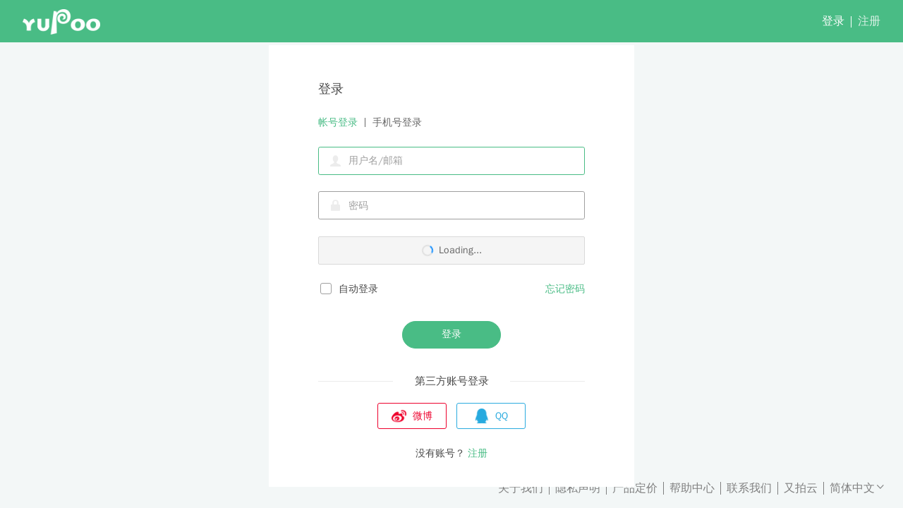

--- FILE ---
content_type: text/html; charset=utf-8
request_url: http://168shops.x.yupoo.com/albums/129150210/download?uid=1&act=1
body_size: 27811
content:
<!DOCTYPE html>
<html lang="zh-CN" itemscope="itemscope" itemtype="http://schema.org/WebPage">
<head><link rel="stylesheet" href="https://s.yupoo.com/website/4.30.15/css/main.css">
  <meta charset="utf-8">
  <meta http-equiv="X-UA-Compatible" content="IE=edge">
  <meta name="msapplication-tap-highlight" content="no">
  <meta name="viewport" content="width=device-width,user-scalable=no,initial-scale=1,minimum-scale=1,maximum-scale=1">
  <title data-back=" | 又拍图片管家"> 【PK BASF】Ad Originals Yeezy Boost 350“Turtle Dove”灰白 初代 2022年款 AQ4832 | 又拍图片管家</title>
  <meta name="description" itemprop="description" content="Taobao：https://item.taobao.com/item.htm?id&#x3D;691066634938">
  
  
  <meta name="theme-color" content="#49bc85" data-online="#49bc85" data-offline="#c95050">
  <meta name="apple-mobile-web-app-capable" content="yes">
  <meta name="apple-mobile-web-app-status-bar-style" content="black">
  <meta name="apple-mobile-web-app-title" itemprop="name" content="【PK BASF】Ad Originals Yeezy Boost 350“Turtle Dove”灰白 初代 2022年款 AQ4832">
  <meta name="msapplication-TileColor" content="#49bc85">

  
  

  <link rel="manifest" href="/manifest.webmanifest">

  <meta name="google-site-verification" content="-r64vf-Oy9kGPN7Er4PREto_oyuVQPkLU55QBamqid0">
  <meta name="referrer" content="no-referrer-when-downgrade">
  <link rel="chrome-webstore-item" href="https://chrome.google.com/webstore/detail/icfjdnpipadcgbglphhojajmihnakpnp">
    <link rel="search" title="168shops" href="/opensearch.xml" type="application/opensearchdescription+xml">
    <script type="application/ld+json">
    {
      "@context": "http://schema.org",
      "@type": "WebSite",
      "url": "http://168shops.x.yupoo.com",
      "potentialAction": {
        "@type": "SearchAction",
        "target": "http://168shops.x.yupoo.com/search?q={search_term_string}&uid=1",
        "query-input": "required name=search_term_string"
      }
    }
    </script>

<!--[if lt IE 9]>
 <script>
    (function(){if(!/*@cc_on!@*/0)return;var e ="main, abbr,article,aside,audio,canvas,datalist,details,dialog,eventsource,figure,footer,header,hgroup,mark,menu,meter,nav,output,progress,section,time,video".split(','),i=e.length;while(i--){document.createElement(e[i])}})();
    (function(){
      // IE 8 只能使用在 DOM 上
      Object._defineProperty = Object.defineProperty;
      Object.defineProperty = function (obj, prop, opt) {
        if (obj instanceof Element || obj === Element.prototype) return Object._defineProperty(obj, prop, opt);
        obj[prop] = opt.value;
      }
    })();
 </script>
<![endif]-->
  <noscript>
    <style>
    * {
      -ms-animation-play-state: running !important;
      -o-animation-play-state: running !important;
      -webkit-animation-play-state: running !important;
      -moz-animation-play-state: running !important;
      animation-play-state: running !important;
    }
    </style>
  </noscript>

          <link rel="apple-touch-icon" href="https://s.yupoo.com/website/4.30.15/icons/logo1@128.png">
          <meta name="msapplication-TileImage" content="https://s.yupoo.com/website/4.30.15/icons/logo@558.png">
          <meta itemprop="image" content="https://s.yupoo.com/website/4.30.15/icons/logo1@558.png">
          <link rel="shortcut icon" href="https://s.yupoo.com/website/4.30.15/favicon.ico"><link href="https://s.yupoo.com/website/4.30.15/styles/common.css?944e2d9c8eb1302d8db3" rel="stylesheet"><link href="https://s.yupoo.com/website/4.30.15/styles/downloadalbum.css?944e2d9c8eb1302d8db3" rel="stylesheet"></head>
        
<body>
          <div style="display: none">
            <img src="https://s.yupoo.com/website/4.30.15/icons/logo1@558.png">
          </div>
        <div class="alert__main  "  data-mask-closable="true">
            <div class="alert__alert ">
                <div class="alert__icon alert__success"><i class="icon_success font_icon_15"></i></div>
                <div class="alert__contentwrap">
                    <div class="alert__title">【PK BASF】Ad Originals Yeezy Boost 350“Turtle Dove”灰白 初代 2022年款 AQ4832</div>
                    <div class="alert__content  "></div>
                    <div class="alert__subtitle"></div>
                </div>
            </div>
        </div>

<div class="none_select header__wrap ">
  <div class="header__main">
    <div class="header__logo" data-offline="离线">
      <a href="//x.yupoo.com">
          <img src="https://s.yupoo.com/website/4.30.15/imgs/logo_3.png" alt="Yupoo"/>
      </a>
    </div>
      <div class="header__tips displaynone">
          <a class="header__notification" href="https://x.yupoo.com/notification">
            <span class="header__countwrap" >
              <i class="icon_notification font_icon_20"></i>
              </span>
          </a>
          <div class="header__username">
              <a href="https://x.yupoo.com/user"></a>
              <i class="icon_dropdown_menu header__dropdownicon"></i>
              <div class="header__dropdown">
                  <ul style="opacity: 0;">
                      <a href="//undefined.x.yupoo.com/albums">
                          <li>个人主页</li>
                      </a>
                      <a href="https://x.yupoo.com/gallery">
                          <li>我的相册</li>
                      </a>
                      <a href="https://x.yupoo.com/user?tab=settings">
                          <li>帐号设置</li>
                      </a>
                      <a href="https://x.yupoo.com/user?tab=security">
                          <li>帐号安全</li>
                      </a>
                      <li data-action="signout">退出</li>
                  </ul>
              </div>
          </div>
          <div class="language__link header__lang">
            <span class="language__currentlang" id="setLanguage">简体中文</span>
            <i class="icon_dropdown"></i>
            <ul id="languageSelect">
              <a href="/albums/129150210/download?uid&#x3D;1&amp;act&#x3D;1"><li data-lang="en-US">english</li></a>
              <a href="/albums/129150210/download?uid&#x3D;1&amp;act&#x3D;1"><li data-lang="zh-TW">繁體中文</li></a>
              <a href="/albums/129150210/download?uid&#x3D;1&amp;act&#x3D;1"><li data-lang="es">español</li></a>
              <a href="/albums/129150210/download?uid&#x3D;1&amp;act&#x3D;1"><li data-lang="pt">portugues</li></a>
              <a href="/albums/129150210/download?uid&#x3D;1&amp;act&#x3D;1"><li data-lang="fr">Français</li></a>
              <a href="/albums/129150210/download?uid&#x3D;1&amp;act&#x3D;1"><li data-lang="de">Deutsch</li></a>
              <a href="/albums/129150210/download?uid&#x3D;1&amp;act&#x3D;1"><li data-lang="ru">Русский</li></a>
            </ul>
          </div>
          <div class="header__entry">
            <a class="yupoo-header-entry-btn" title="进入后台" href="https://x.yupoo.com/home">进入后台</a>
          </div>
      </div>
    <div class="header__login header__tips ">
      <a id="header__loginhref" data-href="https://x.yupoo.com/login">登录</a>
      <span class="header__separator"></span>
      <a href="https://x.yupoo.com/register" onclick="_hmt.push(['_trackEvent', 'Button', 'click', 'browseNavReg'])">注册</a>
      <div class="language__link header__lang">
        <span class="language__currentlang" id="setLanguage">简体中文</span>
        <i class="icon_dropdown"></i>
        <ul id="languageSelect">
          <a href="/albums/129150210/download?uid&#x3D;1&amp;act&#x3D;1"><li data-lang="en-US">english</li></a>
          <a href="/albums/129150210/download?uid&#x3D;1&amp;act&#x3D;1"><li data-lang="zh-TW">繁體中文</li></a>
          <a href="/albums/129150210/download?uid&#x3D;1&amp;act&#x3D;1"><li data-lang="es">español</li></a>
          <a href="/albums/129150210/download?uid&#x3D;1&amp;act&#x3D;1"><li data-lang="pt">portugues</li></a>
          <a href="/albums/129150210/download?uid&#x3D;1&amp;act&#x3D;1"><li data-lang="fr">Français</li></a>
          <a href="/albums/129150210/download?uid&#x3D;1&amp;act&#x3D;1"><li data-lang="de">Deutsch</li></a>
          <a href="/albums/129150210/download?uid&#x3D;1&amp;act&#x3D;1"><li data-lang="ru">Русский</li></a>
        </ul>
      </div>
    </div>
  </div>

</div>


<div class="showheader__headerWrap">
    <div id="infoCarry" data-username="168shops" data-notreport="" data-userid=2582335 data-name=【PK$nbspBASF】Ad$nbspOriginals$nbspYeezy$nbspBoost$nbsp350“Turtle$nbspDove”灰白$nbsp初代$nbsp2022年款$nbspAQ4832></div>
    <div class="showheader__header">
        <div class="showheader__headerTop">
            <h1 class="showheader__nickname">168shops WhatsApp+8613112879490微信tb20588</h1>
            <div class="showheader__search">
                <form
                    method="get"
                    action="/search/album"
                    class="search__main showheader__searchInput">
                    <input name="uid" type="hidden" value="1">
                    <input name="sort" type="hidden" value="">
                    <div class="search__inputWrap search__inputwrap">
                        <input
                            name="q"
                            type="search"
                            class="search__input search__clearable animate__startAnimate"
                            placeholder="搜索相册/图片"
                            autocomplete="off"
                            value="">
                            <img class="search__searchIcon" src="[data-uri]" alt="searchIcon" id="searchPicIcon" data-getstatusfail="获取搜图状态错误">
                        </input>
                        <button class="search__searchBtn" type="button">搜索</button>
                    </div>
                    <div class="search__loginModal">
                        <span class="icon_close" id="closeLoginModal"></span>
                        <p>由于近期服务器优化升级，以图搜图功能暂时进入维护阶段，请耐心等待</p>
                    </div>
                    <div class="search__loginModal search__enableModal" data-enablefailtext="开启搜图功能失败">
                        <span class="icon_close" id="closeEnableModal"></span>
                        <p>由于近期服务器优化升级，以图搜图功能暂时进入维护阶段，请耐心等待</p>
                    </div>
                    <div class="search__loginModal search__loadingModal">
                        <span class="icon_close" id="closeLoadingModal"></span>
                        <p>由于近期服务器优化升级，以图搜图功能暂时进入维护阶段，请耐心等待</p>
                    </div>
                    <div class="search__loginModal search__remainOtherModal" data-remainedtext="已提醒开通">
                        <span class="icon_close" id="closeRemainOtherModal"></span>
                        <p>由于近期服务器优化升级，以图搜图功能暂时进入维护阶段，请耐心等待</p>
                    </div>
                    <div class="search__loginModal search__searchPicModal">
                        <span class="icon_close" id="closeSearchPicModal"></span>
                        <div class="search__header">
                            <a href="https://x.yupoo.com/updates/30">功能说明</a><a href="https://x.yupoo.com/searches">使用记录</a>
                        </div>
                        <p>由于近期服务器优化升级，以图搜图功能暂时进入维护阶段，请耐心等待</p>
                        <div class="search__footer">
                            <span>剩余次数:<span id="leftTimes">100</span></span>
                            <a class="button" href="https://x.yupoo.com/searchorder">增加次数</a>
                        </div>
                    </div>
                </form>            </div>
        </div>
        <div class="showheader__menus">
            <!-- 首页，分类页，搜索页 -->
            <a
                class="showheader__menuslink "
                href="/albums"
                >首页<div class="showheader__tabflag"></div>
            </a>
            <a
                class="showheader__menuslink "
                href="/albums?tab=gallery"
                >相册<div class="showheader__tabflag"></div>
            </a>
            <a
                class="showheader__menuslink "
                href="/contact"
                >联系档案<div class="showheader__tabflag"></div>
            </a>
              <input id="showheader__showallcate" type="checkbox">
              <div class="showheader__cateWrap">
                <label for="showheader__showallcate" class="showheader__menuslink ">
                    <a href='/categories'>全部分类</a>
                    <i class="icon_dropdown_menu font_icon_8 showheader__showcate"></i>
                </label>

                  <div class="showheader__category_new">
                  </div>              </div>
            <div class="showheader__qrcodewrap">
                <div class="showheader__qrcodehandle">
                    <span class="showheader__qrcodetext">扫一扫 手机看</span>
                    <img class="showheader__icon" src="[data-uri]" alt="qrcode">
                    <img class="showheader__qrcode" src="[data-uri]" alt="">
                </div>
            </div>
        </div>
    </div>
</div>







<main class="downloadalbum__main">
    <div class="downloadalbum__info">
        <div class="downloadalbum__img">
            <img alt="" class="autocover" src="//photo.yupoo.com/168shops/7cba29dc/medium.jpeg">
            <div class="downloadalbum__space"></div>
        </div>
        <h2>【PK BASF】Ad Originals Yeezy Boost 350“Turtle Dove”灰白 初代 2022年款 AQ4832</h2>
        <p>16</p>
    </div>
    <form class="downloadalbum__form">
        <fieldset>
            <legend>批量下载</legend>
            <p>
                <span class="downloadalbum__label">导出方法:</span>
                <label><input autocomplete="off" checked="checked" type="radio" name="type" value="copy">复制相册</label>
                <label><input autocomplete="off" type="radio" name="type" value="download">打包下载</label>
            </p>
            <div id="yupoo-select-dla-wrap">
                <span class="downloadalbum__label">选择相册:</span>

                <div class="yupoo-select yupoo-select-dla">
                  <div class="yupoo-select-label" title="选择">选择</div>
                  <svg class='css-yop3gh' focusable='false' aria-hidden='true' viewBox='0 0 24 24' data-testid='ArrowDropDownIcon'>
                    <path d='M7 10l5 5 5-5z'></path>
                  </svg>
                
                  <ul class="yupoo-select-options"></ul>
                </div>

                <span class="downloadalbum__action">
                    <a class="clickable" data-action="createalbum" href="https://x.yupoo.com/gallery/create">新建相册</a>
                    <a class="clickable" data-action="createalbum" data-name="【PK BASF】Ad Originals Yeezy Boost 350“Turtle Dove”灰白 初代 2022年款 AQ4832" data-description="Taobao：https://item.taobao.com/item.htm?id&#x3D;691066634938" href="https://x.yupoo.com/gallery/create">新建同名相册</a>
                </span>
            </div>
            <div class="downloadalbum__buttons">
                <button disabled="disabled" type="button" data-alert-btn1="转到请求列表" data-alert-btn2="留在这里" data-alert-fai="操作失败" data-alert-msg12="对方尚未开通下载功能" data-alert-msg13="您的空间已满" data-alert-suc="操作成功" data-alert-close-btn="不用了" data-alert-copy-msg="您已复制过该相册，是否还需要复制？" data-alert-down-msg="您已下载过该相册，是否还需要下载？" data-alert-copy-btn="继续复制" data-alert-down-btn="继续下载">确定</button>
                <a href="/albums/129150210?uid=1" class="button edge">返回</a>
            </div>
        </fieldset>
    </form>
</main>

<div class="userfooter__main">
  <div class="userfooter__content">
    <p class="userfooter__copyright" style="line-height: 20px;" data-nosnippet>风险提示：本站页面内图片、视频内容仅做展示使用。如因上传、制作的内容，或者其他行为涉及侵犯其他任何第三方合法权益的，用户以其侵权行为承担相应的法律责任，包括但不限于停止侵害、排除妨碍、损害赔偿责任等。</p>
    <p class="userfooter__copyright" style="line-height: 20px;" data-nosnippet>
      © 2005-2026 yupoo.com, all rights reserved.
      <a href="http://www.beian.gov.cn/portal/registerSystemInfo?recordcode=33010502006611" target="_blank" ref="nofollow" style="margin-left: 5px;">
        <img src="https://s.yupoo.com/website/4.30.15/imgs/policeIcon.png" style="width: 18px;height:18px;margin-right: 5px;vertical-align: text-bottom;" />
        浙公网安备 33010502006611 号
      </a>
    <div class="language__link userfooter__lang">
      <span class="language__currentlang" id="setLanguage">简体中文</span>
      <i class="icon_dropdown"></i>
      <ul id="languageSelect">
        <a href="/albums/129150210/download?uid&#x3D;1&amp;act&#x3D;1"><li data-lang="en-US">english</li></a>
        <a href="/albums/129150210/download?uid&#x3D;1&amp;act&#x3D;1"><li data-lang="zh-TW">繁體中文</li></a>
        <a href="/albums/129150210/download?uid&#x3D;1&amp;act&#x3D;1"><li data-lang="es">español</li></a>
        <a href="/albums/129150210/download?uid&#x3D;1&amp;act&#x3D;1"><li data-lang="pt">portugues</li></a>
        <a href="/albums/129150210/download?uid&#x3D;1&amp;act&#x3D;1"><li data-lang="fr">Français</li></a>
        <a href="/albums/129150210/download?uid&#x3D;1&amp;act&#x3D;1"><li data-lang="de">Deutsch</li></a>
        <a href="/albums/129150210/download?uid&#x3D;1&amp;act&#x3D;1"><li data-lang="ru">Русский</li></a>
      </ul>
    </div>
    </p>
  </div>
</div><div data-isrefreshalbumcookie="" data-isrefreshindexcookie="false" style="display: none;" class="transfer-params"></div>


<script type="text/javascript">
  window.VERSION = '4.30.15';
  window.COOKIEHOST = 'x.yupoo.com';
  window.USER_ID = '';
  window.USER_NAME = '';
  window.VIP_RATING = Number('');
  window.OWNER_IS_VIP = 'true';
  window.REFRESH_TOKEN = '';
  window.TOKEN = '';
  window.API_ORIGIN = window.location.hostname === '10.0.5.205' ? 'http://10.0.5.205:4001' : '/api';
  window.REMOVEBG_API_ORIGIN = 'https://x.yupoo.com/py/cutout';
  window.APP_ORIGIN = 'https://x.yupoo.com'; // helper
  window.WEBSITE = '//x.yupoo.com';
  window.PRE_PATH = '';
  window.OWNER = '168shops';
  window.BUCKET='168shops'
  window.OWNER_ID = '2582335';
  window.IMAGE_ORIGIN = '//photo.yupoo.com';
  window.WX_IMAGE_ORIGIN = '//photo3.yupoo.com';
  window.VIDEO_ORIGIN = '//uvd.yupoo.com';
  window.XREALIP = '3.128.30.51';

  // 百度统计
  var _hmt = _hmt || [];
  (function() {
    var hm = document.createElement("script");
    hm.src = "https://hm.baidu.com/hm.js?28019b8719a5fff5b26dfb4079a63dab";
    var s = document.getElementsByTagName("script")[0];
    s.parentNode.insertBefore(hm, s);
  })();
  (function() {
    const yupooReg = new RegExp(`https?\:\/\/${window.WEBSITE.slice(2)}(?!\/photos\/)`, 'g');
    const isYupoo = yupooReg.test(window.location.href);
    const type = isYupoo ? 'yupoo' : (window.OWNER_IS_VIP === 'true' ? 'vip' : 'free') // vip | free | yupoo
    const scriptMap = {
      vip: {
        src: 'https://www.googletagmanager.com/gtag/js?id=G-XMN82VEYLV',
        innerHTML: `
          window.dataLayer = window.dataLayer || [];
          function gtag(){dataLayer.push(arguments);}
          gtag('js', new Date());
          gtag('config', 'G-XMN82VEYLV');
        `
      },
      free: {
        src: 'https://www.googletagmanager.com/gtag/js?id=G-JGT4SY3M91',
        innerHTML: `
          window.dataLayer = window.dataLayer || [];
          function gtag(){dataLayer.push(arguments);}
          gtag('js', new Date());
          gtag('config', 'G-JGT4SY3M91');
        `
      },
      yupoo: {
        src: 'https://www.googletagmanager.com/gtag/js?id=G-5S4FNBRMVK',
        innerHTML: `
          window.dataLayer = window.dataLayer || [];
          function gtag(){dataLayer.push(arguments);}
          gtag('js', new Date());
          gtag('config', 'G-5S4FNBRMVK');
        `
      }
    }
    const GARemoteScript = document.createElement("script");
    const GALocalScript = document.createElement("script");
    GARemoteScript.async = true;
    GARemoteScript.src = scriptMap[type].src;
    GALocalScript.innerHTML = scriptMap[type].innerHTML;
    const body = document.querySelector('body');
    if (body) {
      body.appendChild(GARemoteScript);
      body.appendChild(GALocalScript);
    };
  })();
  // 给客服链接添加用户名
  (function() {
    const upchatAnchors = document.querySelectorAll('a[href^="https://ykf.zhidian-inc.cn"]')
    Array.from(upchatAnchors).forEach(el => {
      const url = new URL(el.href)
      url.searchParams.set('username', window.btoa(''))
      el.href = url.toString()
    })
  })();
  // 网页健康度检查线路测试
  (function() {
    const isFrame = window.top !== window;
    if (isFrame) {
      window.onload = function() {
        const timing = window.performance.timing;
        // 等待浏览器准备好timing数据后再发送
        setTimeout(() => {
          window.top.postMessage({
            type: 'loadSuccess',
            link: window.location.href,
            timing: timing ? {
              dnsTime: parseInt(timing.domainLookupEnd - timing.domainLookupStart),
              connectTime: parseInt(timing.connectEnd - timing.connectStart),
              sslTime: window.location.protocol === 'https' ? parseInt(timing.connectEnd - timing.secureConnectionStart) : 0,
              responseTime: parseInt(timing.responseEnd - timing.requestStart),
              domParseTime: parseInt(timing.domInteractive - timing.responseEnd),
              pageLoadTime: parseInt(timing.loadEventEnd - timing.navigationStart)
            } : {
              dnsTime: 0,
              connectTime: 0,
              sslTime: 0,
              responseTime: 0,
              domParseTime: 0,
              pageLoadTime: 0
            }
          }, '*');
        }, 50)
      }
    }
  })()
</script>

          <script type="text/javascript" src="https://s.yupoo.com/website/4.30.15/vendors.js?944e2d9c8eb1302d8db3"></script><script type="text/javascript" src="https://s.yupoo.com/website/4.30.15/common.js?944e2d9c8eb1302d8db3"></script><script type="text/javascript" src="https://s.yupoo.com/website/4.30.15/downloadalbum.js?944e2d9c8eb1302d8db3"></script></body>
        
</html>


--- FILE ---
content_type: text/css
request_url: https://s.yupoo.com/website/4.30.15/styles/common.css?944e2d9c8eb1302d8db3
body_size: 29613
content:
a,abbr,acronym,address,applet,article,aside,audio,b,big,blockquote,body,canvas,caption,center,cite,code,dd,del,details,dfn,div,dl,dt,em,embed,fieldset,figcaption,figure,footer,form,h1,h2,h3,h4,h5,h6,header,hgroup,html,i,iframe,img,ins,kbd,label,legend,li,main,mark,menu,nav,object,ol,output,p,pre,q,ruby,s,samp,section,small,span,strike,strong,sub,summary,sup,table,tbody,td,tfoot,th,thead,time,tr,tt,u,ul,var,video{margin:0;padding:0;border:0;font-size:100%;font:inherit;vertical-align:baseline}article,aside,details,figcaption,figure,footer,header,hgroup,main,menu,nav,section{display:block}body{line-height:1}ol,ul{list-style:none}blockquote,q{quotes:none}blockquote:after,blockquote:before,q:after,q:before{content:"";content:none}table{border-collapse:collapse;border-spacing:0}.font_icon_8{vertical-align:.06667em;line-height:1.25;font-size:.8em}.font_icon_9{vertical-align:.03333em;line-height:1.11111;font-size:.9em}.font_icon_10{vertical-align:0;line-height:1;font-size:1em}.font_icon_11{vertical-align:-.03333em;line-height:.90909;font-size:1.1em}.font_icon_12{vertical-align:-.06667em;line-height:.83333;font-size:1.2em}.font_icon_13{vertical-align:-.1em;line-height:.8;font-size:1.3em}.font_icon_14{vertical-align:-.13333em;line-height:.8;font-size:1.4em}.font_icon_15{vertical-align:-.16667em;line-height:.8;font-size:1.5em}.font_icon_16{font-size:1.6em}.font_icon_16,.font_icon_17{vertical-align:-.2em;line-height:.8}.font_icon_17{font-size:1.7em}.font_icon_18{font-size:1.8em}.font_icon_18,.font_icon_19{vertical-align:-.2em;line-height:.8}.font_icon_19{font-size:1.9em}.font_icon_20{vertical-align:-.2em;line-height:.8;font-size:2em}.icon_time:before{content:"\E916"}.icon_unread:before{content:"";padding:.3em;width:1em;height:1em;background:currentColor;border-radius:50%;display:inline-block;background-clip:content-box;box-sizing:border-box;vertical-align:-.1em}.icon_upload_image:before{content:"\E905"}.icon_add_image:before{content:"\E907"}.icon_create_gallery:before{content:"\E926"}.icon_search:before{content:"\E92E"}.icon_edit:before{content:"\E919"}.icon_edit_album:before{content:"\E918"}.icon_gallery_info:before{content:"\E908"}.icon_bat:before{content:"\E910"}.icon_move:before{content:"\E901"}.icon_cover:before{content:"\E92F"}.icon_cancel:before{content:"\E914"}.icon_min_close:before{content:"\E917"}.icon_tag:before{content:"\E932";font-size:1.3em;vertical-align:-.15em}.icon_correct_inline:before{content:"\E91C"}.icon_correct_entity:before{content:"\E931"}.icon_restore:before{content:"\E92D";font-size:1.3em;vertical-align:-.13em;line-height:.5}.icon_delete:before{content:"\E92C"}.icon_list:before{content:"\E921"}.icon_card:before{content:"\E91F"}.icon_notification:before{content:"\E925"}.icon_dropdown_menu:before{content:"\E934"}.icon_dropdown:before{content:"\E909"}.icon_dropup:before{content:"\E935"}.icon_home:before{content:"\E91D"}.icon_user:before{content:"\E923"}.icon_gallery:before{content:"\E928"}.icon_toolkit:before{content:"\E91A"}.icon_category:before{content:"\E900"}.icon_hotlink:before{content:"\E920"}.icon_archives:before{content:"\E90F"}.icon_watermark:before{content:"\E937"}.icon_statistics:before{content:"\E904"}.icon_trash:before{content:"\E92C"}.icon_cate_open:before{content:"\E90D"}.icon_cate_close:before{content:"\E909"}.icon_username:before{content:"\E923"}.icon_password:before{content:"\E924"}.icon_email:before{content:"E"}.icon_copy:before{content:"\E915"}.icon_modify:before{content:"\E919"}.icon_help:before{content:"H"}.icon_gou:before{content:"\E91B"}.icon_go_back:before{content:"\E90E"}.icon_close:before{content:"\E912"}.icon_correct:before{content:"\E929"}.icon_prev:before{content:"\E90A"}.icon_next:before{content:"\E90B"}.icon_success:before{content:"\E929"}.icon_warn{display:inline-block;width:1em;height:1em;background:currentColor;border-radius:100%;border:.1em solid #fff;padding:.05em}.icon_warn:after,.icon_warn:before{content:"";display:block;margin:.08em auto;background:#fff;width:.1em}.icon_warn:before{height:.35em}.icon_warn:after{height:.1em}.icon_error:before{content:"\E914"}.icon_arrow:before{content:"\E90B"}.icon_upgrade:before{content:"\E902"}.rotateLBFadeIn{-ms-transform-origin:-200% bottom;transform-origin:-200% bottom;animation:rotateLBFadeIn .3s linear 0s 1 paused}.rotate{animation:rotate 1s linear infinite paused}.fadeIn{animation:fadeIn .3s linear 0s 1 paused}.rightFadeIn{animation:rightFadeIn 1s cubic-bezier(0,.81,0,.99) 0s 1 paused}.leftFadeIn{animation:leftFadeIn 1s cubic-bezier(0,.81,0,.99) 0s 1 paused}.downFadeIn{animation:downFadeIn 1s cubic-bezier(0,.81,0,.99) 0s 1 paused}.startAnimate{animation-play-state:running}.mobileStartAnimate{animation-direction:reverse}@media (max-width:640px){.mobileStartAnimate{animation-direction:normal;animation-play-state:running}}@keyframes global__rotateLBFadeIn{0%{transform:rotate(-3deg);opacity:0}to{transform:rotate(0);opacity:1}}@keyframes global__rotate{0%{transform:rotate(0)}to{transform:rotate(1turn)}}@keyframes global__fadeIn{0%{opacity:0}to{opacity:1}}@keyframes global__rightFadeIn{0%{transform:translateX(60%);opacity:0}to{transform:translateX(0);opacity:1}}@keyframes global__leftFadeIn{0%{transform:translateX(-60%);opacity:0}to{transform:translateX(0);opacity:1}}@keyframes global__downFadeIn{0%{transform:translateY(100%)}to{transform:translateY(0)}}::-moz-focus-inner{border:none}:-moz-any-link:active{background:transparent}::-ms-clear{display:none}::-webkit-search-cancel-button{display:none}::selection{color:#fff;background:#49bc85}:focus{outline:1px dashed;outline-offset:-1px}.msie :focus,:active,body:focus,button a:focus,div:focus,img:focus,select:focus,video:focus{outline:none}*{-webkit-tap-highlight-color:transparent;-ms-flex-negative:0;flex-shrink:0;box-sizing:border-box}button,input,keygen,select,textarea{font-family:inherit;color:inherit;font-size:inherit}html{font-size:20px;font-family:Roboto,Microsoft YaHei,Wenquanyi Micro Hei,WenQuanYi Zen Hei,helvetica,sans-serif;background:#fff;width:100%}body,html{overflow-x:hidden}body{color:#494949;font-size:16px;height:100vh;display:-ms-flexbox;display:flex;-ms-flex-direction:column;flex-direction:column;-ms-touch-action:manipulation;touch-action:manipulation}main{-ms-flex-positive:1;flex-grow:1}hr{border-bottom:none;border-top:1px solid #ececec;margin:.5em 0}a:active,a:hover,a:link,a:visited{color:inherit;text-decoration:none}fieldset{margin-bottom:1.5em}form button,h1,h2,legend{text-transform:capitalize}button:first-letter,li:first-letter,p:first-letter{text-transform:uppercase;vertical-align:top}.pre{text-transform:none}table{cursor:default}legend{font-size:18px;margin-bottom:2.2em}img:before{content:"";display:block;height:100%;background:url([data-uri]) #f0f0f0 50% no-repeat}.icon_warnning{display:inline-block;width:.8em;height:.8em;background:currentColor;border-radius:100%;border:.1em solid #fff;padding:.05em;background:url(https://s.yupoo.com/website/4.30.15/icons/wainning.png) 50% no-repeat}img[data-type=video]:before{background-image:url([data-uri]);background-color:#f0f0f0}a.button{vertical-align:middle}a.button,button{-webkit-user-select:none;-ms-user-select:none;user-select:none;overflow:hidden;display:inline-block;text-transform:lowercase;text-align:center;line-height:1.2;cursor:pointer;border-radius:2000px;border:1px solid currentColor;background:#fff;color:#49bc85;padding:.75em;min-width:7em;white-space:nowrap;margin-right:1em;transition:.3s}a.button.edge,button.edge{color:#7f7f7f}a.button.active,a.button.square,a.button:active,a.button:focus,a.button:hover,button.active,button.square,button:active,button:focus,button:hover{background:#49bc85;color:#fff;border:1px solid #49bc85}a.button.reverse,button.reverse{background:#49bc85;color:#fff;border-color:#49bc85}a.button.reverse:hover,button.reverse:hover{background-color:#41a978}a.button.square,button.square{border-radius:.2em}a.button.small,button.small{padding:.2em .5em;min-width:4em}a.button.disabled,a.button:disabled,button.disabled,button:disabled{cursor:not-allowed;background:#cfcfcf;color:#fff;border-color:#cfcfcf}a.button [class^=icon_],button [class^=icon_]{font-size:1.8em;line-height:.6666;margin-left:-.2em;vertical-align:-.2em}table button{margin-right:0}th{text-align:left}img{overflow:hidden}:-moz-ui-invalid:not(output){border:1px solid #c95050;box-shadow:none}input:not([type=checkbox]),textarea:not([type=checkbox]){appearance:none;line-height:1.5;background:#fff;margin:0;padding:.6em;border-radius:.2em;border:1px solid #9f9f9f}input:not([type=checkbox]):active,input:not([type=checkbox]):focus,input:not([type=checkbox]):hover,textarea:not([type=checkbox]):active,textarea:not([type=checkbox]):focus,textarea:not([type=checkbox]):hover{outline:none;border:1px solid #49bc85}input:not([type=checkbox]).invalid,input:not([type=checkbox]):invalid,input:not([type=checkbox]):out-of-range,textarea:not([type=checkbox]).invalid,textarea:not([type=checkbox]):invalid,textarea:not([type=checkbox]):out-of-range{border:1px solid #c95050;box-shadow:none}input:not([type=checkbox]).invalid:focus,textarea:not([type=checkbox]).invalid:focus{box-shadow:0 0 .5px rgba(201,80,80,.5)}input:not([type=checkbox]):disabled,input:not([type=checkbox]):disabled:focus,input:not([type=checkbox]):disabled:hover,textarea:not([type=checkbox]):disabled,textarea:not([type=checkbox]):disabled:focus,textarea:not([type=checkbox]):disabled:hover{cursor:not-allowed;background:#e5e5e5;color:#cfcfcf;border-color:currentColor}input:not([type=checkbox]):read-only,textarea:not([type=checkbox]):read-only{background:#f3f7f7;border-color:#9f9f9f;-webkit-user-select:all;-ms-user-select:all;user-select:all}input:not([type=checkbox]).small,textarea:not([type=checkbox]).small{padding:.5em}input:-webkit-autofill{box-shadow:inset 0 0 0 1000px #fff}.clickable,a.clickable{color:#49bc85;cursor:pointer;-webkit-user-select:none;-ms-user-select:none;user-select:none}.autocover{position:absolute;top:0;left:0;display:block;height:100%;width:auto;min-height:100%;min-width:100%;max-width:300%}.marginRight_10px{margin-right:10px}@media (min-width:0px){.autocover{-ms-transform:translate(-50%,-50%);transform:translate(-50%,-50%);margin-left:50%;margin-top:50%}}@supports (object-fit:cover){img.autocover{height:100%;width:100%;object-fit:cover;-ms-transform:none;transform:none;margin-left:0;margin-top:0}}[class^=icon_]{font-family:icomoon;pointer-events:none}.text_overflow{white-space:nowrap;text-overflow:ellipsis;overflow:hidden;max-width:100%;line-height:1.3}.none_select{-webkit-user-select:none;-ms-user-select:none;user-select:none}.none_select div,.none_select h1,.none_select h2,.none_select h3,.none_select h4,.none_select h5,.none_select i,.none_select li,.none_select p,.none_select span:not(.clickable){cursor:default}.none_select a i,.none_select a li,.none_select a p,.none_select a span:not(.clickable){cursor:inherit}.display{display:block!important}.displaynone{display:none!important}.forbidden-link{color:#7f7f7f!important;background-color:#f7f7f7;padding:4px 8px;display:inline-block;margin:4px 0;cursor:not-allowed}#infoCarry{display:none}.clearfix:after,.clearfix:before{content:"";display:table}.clearfix:after{clear:both}@media (min-width:640px){.custom_scrollbar::-webkit-scrollbar{width:4px;height:4px}.custom_scrollbar::-webkit-scrollbar-thumb{background-color:rgba(0,0,0,.26)}.custom_scrollbar::-webkit-scrollbar-button{display:none}.onlymobile{display:none!important}}@media (max-width:640px){.confirm{min-width:auto}a.button{min-width:unset;padding:0 6px;height:24px;line-height:22px;font-size:12px}.onlydesktop{display:none!important}}@font-face{font-family:icomoon;src:url(https://s.yupoo.com/website/4.30.15/fonts/icomoon.eot);src:url(https://s.yupoo.com/website/4.30.15/fonts/icomoon.eot#iefix) format("embedded-opentype"),url(https://s.yupoo.com/website/4.30.15/fonts/icomoon.ttf) format("truetype"),url(https://s.yupoo.com/website/4.30.15/fonts/icomoon.woff) format("woff"),url(https://s.yupoo.com/website/4.30.15/fonts/icomoon.svg#icomoon) format("svg");font-weight:400;font-style:normal}.footerlink__links{display:-ms-flexbox;display:flex;-ms-flex-pack:justify;justify-content:space-between;-ms-flex-wrap:wrap;flex-wrap:wrap;max-width:1200px;margin:auto;padding:2em 3em;text-align:center;line-height:1.2}.footerlink__compcat .footerlink__link~.footerlink__link{margin-left:1em;padding-left:1em;border-left:1px solid}.footerlink__link{display:inline-block;padding:0;margin:.3em;text-transform:capitalize;white-space:nowrap;font-weight:lighter}.footerlink__link~.footerlink__link{margin-left:2em}@media (max-width:1024px){.footerlink__links{padding:2em}}@media (max-width:640px){.footerlink__links{display:block;padding:0}.footerlink__links .footerlink__link~.footerlink__link{margin-left:1em}}.language__link{position:relative;display:inline-block}.language__link span{cursor:pointer!important}.language__link i{display:inline-block;transition:transform .3s}.language__link ul{border-radius:4px;padding:.3em 0;position:absolute;z-index:4;display:none;text-align:left;bottom:100%;right:0;background:#fff;color:#363d40;box-shadow:0 1px 4px 0 rgba(0,0,0,.1);border:1px solid currentColor}.language__link ul li{font-size:.875em;padding:.3em 1.125em;white-space:nowrap;cursor:pointer}.language__link ul li:hover{background:#f3f7f7}.language__link:hover i{-ms-transform:rotate(180deg);transform:rotate(180deg)}.language__link:hover ul{display:block}.language__currentlang{cursor:default;text-transform:capitalize}.indexhint__main{background:#333;color:#fff;position:sticky;top:0;z-index:9;height:0;overflow:hidden;transition:height .3s}.indexhint__warn{background:#fffba4;color:#a8a345}.indexhint__text{margin:1.43em auto;font-size:.875em;width:80%;max-width:1024px;line-height:1.71;letter-spacing:.7px}.indexhint__text .indexhint__link{margin-left:.5em;text-decoration:underline}.indexhint__close{cursor:pointer;position:absolute;right:1em;top:1em}.index__barWrapper{display:none;-ms-flex-wrap:wrap;flex-wrap:wrap;background-color:#ffee82;color:#585643;padding:19px 32px;-ms-flex-pack:center;justify-content:center;-ms-flex-align:center;align-items:center;width:100%;z-index:9}.index__barWrapper span{-ms-flex:1 1 auto;flex:1 1 auto;min-width:0;word-break:break-word;text-align:center;line-height:1.3}.index__btn{cursor:pointer;color:#3291e2;margin-left:30px;max-width:65px}.index__atag{color:#00cb87!important}.index__modal{display:none}@media screen and (max-width:640px){.index__barWrapper{display:none}.index__modal{display:none;position:fixed;z-index:10;left:0;top:0;padding:0 50px;width:100%;height:100%;background-color:rgba(0,0,0,.6)}.index__modal,.index__modal-content{-ms-flex-pack:center;justify-content:center;-ms-flex-align:center;align-items:center}.index__modal-content{display:-ms-flexbox;display:flex;-ms-flex-direction:column;flex-direction:column;background-color:#fff;border-radius:2px;min-width:280px;max-width:100%;text-align:center;position:relative}.index__bold-text{font-size:18px;color:#333;margin-bottom:15px}.index__modal-text{line-height:1.7;color:#494949}.index__top-area{width:100%;padding:30px 25px}.index__bottom-area{width:100%;border-top:1px solid #e5e5e5;-ms-flex-direction:row;flex-direction:row;height:50px}.index__bottom-area,.index__bottom-area span{display:-ms-flexbox;display:flex;-ms-flex-pack:center;justify-content:center;-ms-flex-align:center;align-items:center}.index__bottom-area span{width:50%;height:100%;cursor:pointer;overflow:auto}.index__bottom-area span:first-of-type{border-right:1px solid #e5e5e5;color:#9f9f9f}}.animate__rotateLBFadeIn{-ms-transform-origin:-200% bottom;transform-origin:-200% bottom;animation:animate__rotateLBFadeIn .3s linear 0s 1 paused}.animate__rotate{animation:animate__rotate 1s linear infinite paused}.animate__fadeIn{animation:animate__fadeIn .3s linear 0s 1 paused}.animate__rightFadeIn{animation:animate__rightFadeIn 1s cubic-bezier(0,.81,0,.99) 0s 1 paused}.animate__leftFadeIn{animation:animate__leftFadeIn 1s cubic-bezier(0,.81,0,.99) 0s 1 paused}.animate__downFadeIn{animation:animate__downFadeIn 1s cubic-bezier(0,.81,0,.99) 0s 1 paused}.animate__startAnimate{animation-play-state:running}.animate__mobileStartAnimate{animation-direction:reverse}@media (max-width:640px){.animate__mobileStartAnimate{animation-direction:normal;animation-play-state:running}}@keyframes animate__rotateLBFadeIn{0%{transform:rotate(-3deg);opacity:0}to{transform:rotate(0);opacity:1}}@keyframes animate__rotate{0%{transform:rotate(0)}to{transform:rotate(1turn)}}@keyframes animate__fadeIn{0%{opacity:0}to{opacity:1}}@keyframes animate__rightFadeIn{0%{transform:translateX(60%);opacity:0}to{transform:translateX(0);opacity:1}}@keyframes animate__leftFadeIn{0%{transform:translateX(-60%);opacity:0}to{transform:translateX(0);opacity:1}}@keyframes animate__downFadeIn{0%{transform:translateY(100%)}to{transform:translateY(0)}}.alert__main{color:#494949;font-size:16px;background:rgba(0,0,0,.2);z-index:31;display:none;position:fixed;width:100%;height:100%;top:0;left:0;text-align:center;overflow-x:hidden;overflow-y:auto;white-space:nowrap}.alert__main *{white-space:normal}.alert__main:after{content:"";display:inline-block;height:100%;vertical-align:middle}.alert__display{display:block}.alert__alert{background:#fff;padding:3em 5em 4em;margin:3em;display:inline-block;vertical-align:middle}.alert__contentwrap{width:400px}.alert__icon{text-align:center;font-size:5em;margin:0 .2em .2em}.alert__title{text-align:center;margin-top:.8em;font-size:1.125em}.alert__content{margin-top:1.5em;line-height:1.2;white-space:pre-wrap}.alert__content p{margin-top:.5em}.alert__subtitle span{margin-top:7px;display:inline-block;font-size:13px;font-weight:400;color:#cfcfcf}.alert__success{color:#49bc85}.alert__warn{color:rgba(168,163,69,.5)}.alert__error{color:#c95050}@media (max-width:640px){.alert__alert{box-sizing:border-box;width:100%;margin:0;padding:2em 2.5em}.alert__contentwrap{width:100%}}.showlayout__wrap{z-index:2;position:fixed;top:0;display:none}.showlayout__space,.showlayout__wrap{width:100%;height:100%}.showlayout__action,.showlayout__panel{position:absolute;bottom:0;width:100%;text-align:center}.showlayout__panel{background:rgba(0,0,0,.9)}.showlayout__list{margin:1.9em 2em 5.5em;white-space:nowrap;overflow-x:auto;overflow-y:hidden}.showlayout__item:last-child:lang(pt) .showlayout__tag,.showlayout__item:last-child:lang(ru) .showlayout__tag{width:130px}.showlayout__item{display:inline-block;position:relative;max-width:40%}.showlayout__item img{width:12em;max-width:100%}.showlayout__item input{display:none}.showlayout__tag,.showlayout__vip{position:absolute;color:#fff;font-size:.75em;top:.7em}.showlayout__vip{padding:.5em 0;left:1em}.showlayout__tag{padding:.5em;border-radius:4px;background:rgba(0,0,0,.8);right:1em;max-width:146px;word-wrap:break-word;white-space:normal}.showlayout__show{cursor:pointer;position:absolute;margin:auto;top:0;bottom:0;left:0;right:0;background:rgba(0,0,0,.01)}.showlayout__radio+span{transition:opacity .3s;opacity:0;display:block;height:100%}.showlayout__radio+span i.showlayout__space{height:100%;width:0}.showlayout__radio+span i{display:inline-block;vertical-align:middle;font-size:2em;border-radius:50%;background:#fff;color:#49bc85}.showlayout__radio:checked+span{opacity:1;background:rgba(0,0,0,.5)}.showlayout__item+.showlayout__item{margin-left:.7em}.showlayout__action{padding:.875em;background:rgba(0,0,0,.5)}.showlayout__action button{border:none;font-size:.875em}.showlayout__action button:last-child{margin:0}.header__wrap{background:#49bc85;position:relative;z-index:7;transition:background .3s}.header__offline,.header__offline .header__dropdown ul{background:#c95050}.header__offline .header__logo:after{position:absolute;bottom:20%;left:105%;content:attr(data-offline);font-size:.75em;white-space:pre;line-height:1}.header__transparent{background:transparent}.header__transparent .header__main{position:absolute;top:0;left:0;right:0;box-shadow:none}.header__main{height:60px;line-height:60px;color:#fff;padding:0 2em;text-align:left}.header__main a.header__menu{display:none}.header__logo{position:relative;height:60px;display:inline-block;line-height:60px}.header__logo img{height:60%;vertical-align:middle}.header__topbarAds{margin-left:20px;display:inline-block;position:relative;height:100%;aspect-ratio:150/58;cursor:pointer!important;background:url(https://s.yupoo.com/website/4.30.15/imgs/index/ads-topbar-2023-summary-bg.png) 0/contain no-repeat}.header__topbarAds .header__topbarAdsClose{cursor:pointer!important;display:none;height:40%;aspect-ratio:1/1;position:absolute;right:0;top:50%;-ms-transform:translateY(-50%);transform:translateY(-50%);background:url([data-uri]) 50%/contain no-repeat}.header__topbarAds:hover .header__topbarAdsClose{display:block}.header__tips{float:right;height:100%}.header__tips .header__active{font-weight:700}.header__tips .header__notification,.header__tips .header__username{display:inline-block;margin-left:32px;height:100%}.header__tips .header__dropdownicon{margin-left:.625em}.header__tips .header__entry{position:relative;margin-left:32px;margin-right:12px;display:inline-block;vertical-align:top}.header__tips .header__lang{padding-left:32px;cursor:pointer;vertical-align:top}.header__tips .header__lang .icon_dropdown,.header__tips .header__lang .language__currentlang{display:none}.header__tips .header__lang ul{font-size:14px;color:#49bc85;top:60px;bottom:auto}.header__tips .header__lang ul li{line-height:1}.header__tips .header__lang:before{cursor:pointer;content:"";vertical-align:middle;background-image:url("[data-uri]");background-size:100%;width:1em;height:1em;display:inline-block}.header__tips .clickable{color:inherit;text-transform:capitalize}.header__tips .header__action{font-size:.875em;vertical-align:top;margin-left:1em}.header__tips .header__action[data-action=text_tgTopBar]+.header__action{margin-left:20px}.header__tips .header__action[data-action=clearcache]{display:none}.header__login{text-transform:capitalize}.header__login a:not(.header__active){opacity:.8}#header__loginhref{cursor:pointer}.header__separator{margin:0 .7em;border-left:1px solid;font-size:.8em}.header__separator1{margin-left:40px;border-left:1px solid hsla(0,0%,100%,.25);font-size:18px}.header__countwrap{position:relative}.header__countwrap[data-count]:after,.header__new:after{position:absolute;background:#fe0000;content:attr(data-count);border-radius:100em;font-size:.75em;width:2em;height:1.3em;top:-.5em;right:-1.2em;color:#fff;line-height:1.3;text-align:center}.header__new{position:relative}.header__new:after{content:"NEW";width:auto;right:auto;padding:0 .3em}.header__username{position:relative}.header__username i{display:inline-block;transition:transform .3s .3s}.header__username:focus .header__dropdown,.header__username:hover .header__dropdown{display:block}.header__username:focus i,.header__username:hover i{-ms-transform:rotate(180deg);transform:rotate(180deg)}.header__dropdown{display:none;position:absolute;top:100%;right:0;overflow:hidden}.header__dropdown ul{font-size:.875em;text-transform:capitalize;color:#fff;transition:transform .3s .3s,opacity .3s .3s;background:#49bc85;padding-bottom:5px}.header__dropdown li{cursor:pointer;line-height:2.4em;padding:0 4.5em 0 2.5em;white-space:pre}.header__dropdown li:hover{background:hsla(0,0%,100%,.2)}.header__canvas{position:absolute}.header__snowBell{width:22px;height:22px;vertical-align:middle}@supports (pointer-events:none){.header__dropdown{display:block;pointer-events:none}.header__dropdown ul{opacity:0;-ms-transform:translateY(-3em);transform:translateY(-3em)}.header__username:focus .header__dropdown,.header__username:hover .header__dropdown{pointer-events:auto}.header__username:focus .header__dropdown ul,.header__username:hover .header__dropdown ul{opacity:1;-ms-transform:translateY(0);transform:translateY(0)}}@media (max-width:640px){.header__wrap:not(.header__transparent){left:0;right:0}.header__main{padding:0;height:60px;line-height:60px}.header__dashbord,.header__login{padding:0 0 0 1.2em}.header__login.header__tips .header__lang{margin-left:1.5em}.header__tips{margin-right:16px}.header__tips .header__username{display:none}.header__tips .header__notification{margin-left:0}.header__tips .header__entry{display:none}.header__tips .header__lang{margin-right:1em;padding-left:0}.header__tips .header__separator1{display:none}.header__logo{line-height:60px;margin-left:1.2em}.header__logo img{height:60%;vertical-align:middle}.header__topbarAds{vertical-align:top;height:80%;margin-left:0;aspect-ratio:114/58;background:url(https://s.yupoo.com/website/4.30.15/imgs/index/ads-topbar-2023-summary-bg-m.png) 0/contain no-repeat}.header__notification{padding:0 1.2em}.header__countwrap i{font-size:2.5em;vertical-align:-.3em}.header__countwrap:not([data-count="0"]):after{top:-.2em;right:-.7em;font-size:.625em}.header__canvas{display:none}}@media (max-width:415px){html[lang=en-US] .header__logo img,html[lang=zh-CN] .header__logo img{height:40%}html[lang=es] .header__logo img,html[lang=pt] .header__logo img{height:35%}.header__topbarAds{height:70%}}.header2__color{color:#333}.header2__main{height:70px;line-height:70px}.header2__link{margin-left:.65em;font-weight:lighter;text-transform:capitalize}.header2__link,.header2__link li{display:inline-block}.header2__link li{margin-left:3.3em}.header2__link li:lang(ru){margin-left:24px}.header2__link li img{height:1.2em;vertical-align:middle}.header2__link .header2__bolder{font-weight:400}@media (max-width:1024px){.header2__link li{margin-left:1.5em}}.indexheader__indexHeader{width:100%;position:relative;color:#fff;line-height:2;padding-top:60px;text-align:center;font-weight:100;font-family:PingFang SC,Roboto,Microsoft YaHei,Wenquanyi Micro Hei,WenQuanYi Zen Hei,sans-serif;letter-spacing:.08em}.indexheader__indexHeader section{padding:3% 0;position:relative;z-index:2}.indexheader__indexHeader .indexheader__content p{font-size:37.8px;margin:0}.indexheader__indexHeader .indexheader__content i{font-size:1.01em}.indexheader__indexHeader .indexheader__content .indexheader__title{line-height:1;font-size:69.84px;margin:.5em 0}.indexheader__indexHeader .indexheader__action{background:transparent;display:inline-block;padding:5em 3em;color:#fff;overflow:visible;z-index:4}.indexheader__indexHeader .indexheader__action:before{content:"";position:absolute;bottom:100%;left:0;width:100%;height:200%;background:inherit}.indexheader__indexHeader .indexheader__action .indexheader__line{opacity:.3;filter:progid:DXImageTransform.Microsoft.Alpha(opacity=30);background:#fff}.indexheader__indexHeader.indexheader__slim .indexheader__action{margin-top:0;padding:40px 16px 32px}.indexheader__indexHeader.indexheader__slim .indexheader__line{margin:16px 0 24px}.indexheader__headerBackground{position:absolute;background-size:cover;background-color:#4eb8a9;background-image:url(https://s.yupoo.com/website/4.30.15/imgs/website_content2_1920.jpg);background-repeat:repeat;background-position:bottom;width:100%;height:100%;bottom:0;left:0}.indexheader__headerBackground:before{content:"";display:block;width:100%;height:100%;background:#363d40;background:rgba(18,43,53,.92)}.indexheader__headerBackgroundMask{position:absolute;bottom:0;left:0;width:100%;z-index:2}.indexheader__action{text-align:center;line-height:1.5;padding:5em 1em 6em;margin-top:2em;color:#4eb8a9;background:#f3f7f7}.indexheader__action .indexheader__title{font-size:28.8px;max-width:800px;margin:auto}.indexheader__action .indexheader__line{margin:2em 0 3em;height:2px;width:6em;background:#4eb8a9;display:inline-block}@media (max-width:640px){.indexheader__indexHeader section.indexheader__action{margin:0;padding:46px 16px 60px;margin-left:auto;margin-right:auto;width:100%}.indexheader__indexHeader section.indexheader__action .indexheader__line{margin:1em 0 1.5em;height:1px}.indexheader__indexHeader.indexheader__slim section.indexheader__action{padding-top:30px}.indexheader__indexHeader.indexheader__slim section.indexheader__action .indexheader__line{margin:12px 0 24px;height:1px}}.indexbanner__main{display:block;overflow:hidden;height:40px}.indexbanner__main img{height:100%;width:auto;margin-left:50vw;-ms-transform:translateX(-50%);transform:translateX(-50%)}@media (max-width:640px){.indexbanner__main{display:none}}.footer__main{background:#363d40;background-size:100% 100%;text-align:center;color:#fff}.footer__links{padding:2em 0}.footer__copyright{padding:1.5em 0;font-size:.875em;max-width:90%;margin:auto;line-height:1.5}.footer__copyright .footer__link{margin:0 1em}.footer__copyright img{vertical-align:-.15em;width:1.3em;height:1.3em}.footer__copyright>*{display:inline-block;white-space:nowrap}.footer__reportAbuse{display:block}.footer__ipstatement{margin-right:10px}@media (max-width:640px){.footer__reportAbuse{display:none}}.friendlink__links{-ms-flex-pack:start;justify-content:flex-start;border-top:1px solid #7f7f7f}.friendlink__links a{color:#7f7f7f}.friendlink__title{position:relative}.friendlink__title:before{position:absolute;content:"";display:block;width:2px;height:100%;background:#49bc85;top:0;left:-.8em}@media (max-width:640px){.friendlink__links{border-top:none}}body .yupoo-page-index-toolbar{position:fixed;margin:0;padding:0;right:32px;bottom:32px;width:40px;background-color:transparent;overflow:visible;z-index:1071}body:has(.index__fixBottomAds) .yupoo-page-index-toolbar{bottom:162px}.yupoo-page-index-toolbar-item{display:block;border-radius:20px;width:40px;height:40px;background-color:#fff;background-position:50%;background-repeat:no-repeat;background-size:24px;transition:transform .24s ease-in-out;box-shadow:0 4px 8px 0 rgba(0,0,0,.08);cursor:pointer}@media (min-width:640px) and (max-width:1280px){body:has(.index__fixBottomAds) .yupoo-page-index-toolbar{bottom:calc(10.83333vw + 32px)}}@media (max-width:640px){body .yupoo-page-index-toolbar{right:16px;bottom:16px;width:36px}body:has(.index__fixBottomAds) .yupoo-page-index-toolbar{bottom:calc(21.33333vw + 16px)}.yupoo-page-index-toolbar-item{width:36px;height:36px;background-size:24px}.yupoo-page-index-toolbar-item.is-special{font-size:0}}.yupoo-page-index-toolbar-item:not(:last-child){margin-bottom:12px}.yupoo-page-index-toolbar-item:first-child{background-color:#49bc85;background-image:url(https://s.yupoo.com/website/4.30.15/icons/yupoo-index-toolbar-02-active.svg)}.yupoo-page-index-toolbar-item:nth-child(2){background-image:url(https://s.yupoo.com/website/4.30.15/icons/yupoo-index-toolbar-01.svg)}.yupoo-page-index-toolbar-item.with-miniprogram{background-image:url(https://s.yupoo.com/website/4.30.15/icons/yupoo-index-toolbar-03.svg)}@media (min-width:641px){.yupoo-page-index-toolbar-item.is-cn:hover{background-color:#fff}.yupoo-page-index-toolbar-item.is-special{position:relative;padding-top:42px;height:132px;line-height:42px;background-color:#49bc85;background-image:none;background-position-y:14px;color:#fff;font-size:16px;font-weight:400;letter-spacing:4px;text-align:left;-ms-writing-mode:tb-rl;writing-mode:vertical-rl;overflow:hidden}.yupoo-page-index-toolbar-item.is-special:hover{background-image:none}.yupoo-page-index-toolbar-item .yupoo-page-index-toolbar-item-trick{position:absolute;top:0;left:-92px;width:132px;height:132px;background-color:#ffffff3d;z-index:0;animation:3.6s linear 1s infinite running UPYPITIT}.yupoo-page-index-toolbar-item .yupoo-page-index-toolbar-item-trick:after,.yupoo-page-index-toolbar-item .yupoo-page-index-toolbar-item-trick:before{content:"";position:absolute;width:0;height:0;border-style:solid;z-index:0}.yupoo-page-index-toolbar-item .yupoo-page-index-toolbar-item-trick:before{top:0;left:0;border-width:132px 92px 0 0;border-color:#49bc85 transparent transparent}.yupoo-page-index-toolbar-item .yupoo-page-index-toolbar-item-trick:after{right:0;bottom:0;border-width:0 0 132px 92px;border-color:transparent transparent #49bc85}.yupoo-page-index-toolbar-item .yupoo-page-index-toolbar-item-bg{position:absolute;top:12px;left:8px;width:24px;height:24px;background-position:50%;background-repeat:no-repeat;background-size:24px;background-image:url(https://s.yupoo.com/website/4.30.15/icons/yupoo-index-toolbar-02-active.svg)}.yupoo-page-index-toolbar-item .yupoo-page-index-toolbar-item-text{position:absolute}}@keyframes UPYPITIT{0%{left:-92px}17%{left:40px}to{left:40px}}.yupoo-fade-enter,.yupoo-fade-leave{animation-duration:.3s;animation-fill-mode:both;animation-play-state:paused}.yupoo-fade-enter.yupoo-fade-enter-active{animation-play-state:running}.yupoo-fade-leave.yupoo-fade-leave-active{animation-play-state:running;pointer-events:none}.yupoo-fade-enter,.yupoo-fade-leave{animation-timing-function:cubic-bezier(.645,.045,.355,1)}.yupoo-zoom-enter,.yupoo-zoom-leave{animation-duration:.3s;animation-fill-mode:both;animation-play-state:paused}.yupoo-zoom-enter.yupoo-zoom-enter-active{animation-play-state:running}.yupoo-zoom-leave.yupoo-zoom-leave-active{animation-play-state:running;pointer-events:none}.yupoo-zoom-enter,.yupoo-zoom-leave{animation-timing-function:cubic-bezier(.645,.045,.355,1)}.yupoo-tooltip.yupoo-zoom-enter.yupoo-zoom-enter-active{animation-name:UPZoomEnter}.yupoo-tooltip.yupoo-zoom-leave.yupoo-zoom-leave-active{animation-name:UPZoomLeave}.yupoo-tooltip.yupoo-zoom-enter,.yupoo-tooltip.yupoo-zoom-leave{animation-duration:.1s}@keyframes UPZoomEnter{0%{transform:scale(.8);opacity:0}to{transform:scale(1);opacity:1}}@keyframes UPZoomLeave{0%{transform:scale(1);opacity:1}to{transform:scale(.8);opacity:0}}.yupoo-tooltip{box-sizing:border-box;margin:0;padding:0;color:#000000d9;font-size:12px;font-variant:tabular-nums;line-height:20px;list-style:none;font-feature-settings:"tnum";position:absolute;z-index:1070;display:block;width:max-content;width:intrinsic;max-width:250px;visibility:visible}.yupoo-tooltip-hidden{display:none}.yupoo-tooltip-content{position:relative}.yupoo-tooltip-arrow{z-index:2;width:22px;height:22px;overflow:hidden}.yupoo-tooltip-arrow,.yupoo-tooltip-arrow-content{position:absolute;display:block;pointer-events:none}.yupoo-tooltip-arrow-content{--antd-arrow-background-color:linear-gradient(to right bottom,rgba(0,0,0,.65),rgba(0,0,0,.75));inset:0;width:11.3137085px;height:11.3137085px;margin:auto;content:""}.yupoo-tooltip-arrow-content:before{position:absolute;top:-11.3137085px;left:-11.3137085px;width:33.9411255px;height:33.9411255px;background:var(--antd-arrow-background-color);background-repeat:no-repeat;background-position:-10px -10px;content:"";clip-path:inset(33% 33%);clip-path:path("M 9.849242404917499 24.091883092036785 A 5 5 0 0 1 13.384776310850237 22.627416997969522 L 20.627416997969522 22.627416997969522 A 2 2 0 0 0 22.627416997969522 20.627416997969522 L 22.627416997969522 13.384776310850237 A 5 5 0 0 1 24.091883092036785 9.849242404917499 L 23.091883092036785 9.849242404917499 L 9.849242404917499 23.091883092036785 Z")}.yupoo-tooltip-inner{min-width:30px;min-height:32px;padding:8px 12px;color:#fff;text-align:left;text-decoration:none;word-wrap:break-word;background-color:#000000bf;border-radius:4px;box-shadow:0 3px 6px -4px #0000001f,0 6px 16px #00000014,0 9px 28px 8px #0000000d}.yupoo-tooltip-placement-left,.yupoo-tooltip-placement-leftBottom,.yupoo-tooltip-placement-leftTop{padding-right:14.31371px}.yupoo-tooltip-placement-left .yupoo-tooltip-arrow,.yupoo-tooltip-placement-leftBottom .yupoo-tooltip-arrow,.yupoo-tooltip-placement-leftTop .yupoo-tooltip-arrow{right:0;-ms-transform:translate(100%);transform:translate(100%)}.yupoo-tooltip-placement-left .yupoo-tooltip-arrow-content,.yupoo-tooltip-placement-leftBottom .yupoo-tooltip-arrow-content,.yupoo-tooltip-placement-leftTop .yupoo-tooltip-arrow-content{box-shadow:3px 3px 7px #00000012;-ms-transform:translate(-11px) rotate(-45deg);transform:translate(-11px) rotate(-45deg)}.yupoo-tooltip-placement-left .yupoo-tooltip-arrow{top:50%;-ms-transform:translate(100%) translateY(-50%);transform:translate(100%) translateY(-50%)}.yupoo-tooltip-placement-leftTop .yupoo-tooltip-arrow{top:5px}.yupoo-tooltip-placement-leftBottom .yupoo-tooltip-arrow{bottom:5px}.yupoo-tooltip-placement-right,.yupoo-tooltip-placement-rightBottom,.yupoo-tooltip-placement-rightTop{padding-left:14.31371px}.yupoo-tooltip-placement-right .yupoo-tooltip-arrow,.yupoo-tooltip-placement-rightBottom .yupoo-tooltip-arrow,.yupoo-tooltip-placement-rightTop .yupoo-tooltip-arrow{left:0;-ms-transform:translate(-100%);transform:translate(-100%)}.yupoo-tooltip-placement-right .yupoo-tooltip-arrow-content,.yupoo-tooltip-placement-rightBottom .yupoo-tooltip-arrow-content,.yupoo-tooltip-placement-rightTop .yupoo-tooltip-arrow-content{box-shadow:3px 3px 7px #00000012;-ms-transform:translate(11px) rotate(135deg);transform:translate(11px) rotate(135deg)}.yupoo-tooltip-placement-right .yupoo-tooltip-arrow{top:50%;-ms-transform:translate(-100%) translateY(-50%);transform:translate(-100%) translateY(-50%)}.yupoo-tooltip-placement-rightTop .yupoo-tooltip-arrow{top:5px}.yupoo-tooltip-placement-rightBottom .yupoo-tooltip-arrow{bottom:5px}.yupoo-tooltip-placement-top,.yupoo-tooltip-placement-topLeft,.yupoo-tooltip-placement-topRight{padding-bottom:14.31371px}.yupoo-tooltip-placement-top .yupoo-tooltip-arrow,.yupoo-tooltip-placement-topLeft .yupoo-tooltip-arrow,.yupoo-tooltip-placement-topRight .yupoo-tooltip-arrow{bottom:0;-ms-transform:translateY(100%);transform:translateY(100%)}.yupoo-tooltip-placement-top .yupoo-tooltip-arrow-content,.yupoo-tooltip-placement-topLeft .yupoo-tooltip-arrow-content,.yupoo-tooltip-placement-topRight .yupoo-tooltip-arrow-content{box-shadow:3px 3px 7px #00000012;-ms-transform:translateY(-11px) rotate(45deg);transform:translateY(-11px) rotate(45deg)}.yupoo-tooltip-placement-top .yupoo-tooltip-arrow{left:50%;-ms-transform:translateY(100%) translate(-50%);transform:translateY(100%) translate(-50%)}.yupoo-tooltip-placement-topLeft .yupoo-tooltip-arrow{left:13px}.yupoo-tooltip-placement-topRight .yupoo-tooltip-arrow{right:13px}.yupoo-tooltip-placement-bottom,.yupoo-tooltip-placement-bottomLeft,.yupoo-tooltip-placement-bottomRight{padding-top:14.31371px}.yupoo-tooltip-placement-bottom .yupoo-tooltip-arrow,.yupoo-tooltip-placement-bottomLeft .yupoo-tooltip-arrow,.yupoo-tooltip-placement-bottomRight .yupoo-tooltip-arrow{top:0;-ms-transform:translateY(-100%);transform:translateY(-100%)}.yupoo-tooltip-placement-bottom .yupoo-tooltip-arrow-content,.yupoo-tooltip-placement-bottomLeft .yupoo-tooltip-arrow-content,.yupoo-tooltip-placement-bottomRight .yupoo-tooltip-arrow-content{box-shadow:-3px -3px 7px #00000012;-ms-transform:translateY(11px) rotate(225deg);transform:translateY(11px) rotate(225deg)}.yupoo-tooltip-placement-bottom .yupoo-tooltip-arrow{left:50%;-ms-transform:translateY(-100%) translate(-50%);transform:translateY(-100%) translate(-50%)}.yupoo-tooltip-placement-bottomLeft .yupoo-tooltip-arrow{left:13px}.yupoo-tooltip-placement-bottomRight .yupoo-tooltip-arrow{right:13px}.commonpage__main{letter-spacing:.08em;background-color:#fff;width:100%}.commonpage__main section{overflow:hidden;padding:4em 8em 0;margin:auto;max-width:1366px}@supports (animation:none){.commonpage__content{opacity:0;animation-fill-mode:forwards}}section.commonpage__summary{line-height:1.5;text-align:center;padding:4em 8em;border-bottom:1px solid rgba(0,0,0,.1)}section.commonpage__summary .commonpage__title{font-size:27px;font-weight:700;text-transform:capitalize;margin-bottom:1.5em}section.commonpage__summary p{margin-bottom:.5em;font-size:18px}section.commonpage__list{counter-reset:itemcount 0;line-height:1.5;padding:4em 8em}section.commonpage__list .commonpage__newItem{padding-left:2em;margin-top:4em}section.commonpage__list .commonpage__newItem:first-child{margin-top:0}section.commonpage__list .commonpage__newItem ol{list-style-type:decimal;list-style-position:inside}section.commonpage__list .commonpage__newItem ol li ol{list-style-type:lower-alpha}section.commonpage__list .commonpage__newItem ol li ol li{margin-left:1.5em}section.commonpage__list .commonpage__newItem li{margin-bottom:.3em}section.commonpage__list .commonpage__item{padding-left:2em;margin-top:4em}section.commonpage__list .commonpage__item:first-child{margin-top:0}section.commonpage__list .commonpage__item ol{list-style-type:decimal;list-style-position:inside}section.commonpage__list .commonpage__item li{margin-bottom:.3em}section.commonpage__list.commonpage__privacy .commonpage__item{margin-top:2em}section.commonpage__list.commonpage__privacy .commonpage__item:first-child{margin-top:0}section.commonpage__list.commonpage__privacy .commonpage__newItem{margin-top:2em}section.commonpage__list.commonpage__privacy .commonpage__newItem:first-child{margin-top:0}section.commonpage__list .commonpage__td{display:table-cell;width:1000em}section.commonpage__list .commonpage__tr{display:table-row}section.commonpage__list .commonpage__title{font-weight:700;margin-bottom:.5em;text-transform:capitalize;position:relative}section.commonpage__list .commonpage__title:after{position:absolute;top:0;left:-2em;width:1.5em;height:1.5em;line-height:1.5;display:inline-block;text-align:center;content:"";content:counter(itemcount);counter-increment:itemcount;background:#49bc85;color:#fff;border-radius:10em}section.commonpage__list .commonpage__newTitle{font-weight:700;margin-bottom:.5em;text-transform:capitalize;position:relative}section.commonpage__list p{margin-bottom:.5em}section.commonpage__list .commonpage__strong{font-weight:700}@media (min-width:640px) and (max-width:1024px){.commonpage__main section{padding:4em 2em 0}.commonpage__main section:last-child{margin-bottom:2em}}@media (max-width:640px){.commonpage__main section{margin:1em;padding:0}section.commonpage__list .commonpage__item:not(:first-child),section.commonpage__list .commonpage__newItem:not(:first-child){margin-top:2em}section.commonpage__list .commonpage__tr{display:block}section.commonpage__list .commonpage__tr+.commonpage__tr{margin-top:2em}section.commonpage__list .commonpage__td{width:100%;display:block}}.showheader__headerWrap{background:#f3f7f7}.showheader__headerWrap h1,.showheader__headerWrap h2{text-transform:none}.showheader__header{width:100%;display:table;table-layout:fixed;max-width:1440px;padding:2.5em 2em 0;margin:auto}.showheader__headerTop{display:table;margin-bottom:1.3em;width:100%}.showheader__nickname{font-size:18px;padding-right:1em;vertical-align:middle;max-width:10em;display:table-cell}.showheader__search{display:table-cell;width:412px;vertical-align:middle;font-size:.85em;height:38px}.showheader__searchInput input{border-radius:100em;background:transparent}.showheader__menus{position:relative;display:-ms-flexbox;display:flex}.showheader__menus .showheader__menuslink{text-transform:capitalize;color:#7f7f7f;padding-bottom:1.25em;padding-top:.1em;line-height:1.3;display:inline-block;position:relative;white-space:nowrap}.showheader__menus .showheader__menuslink i{display:inline-block;transition:transform .3s;margin-left:.3em}.showheader__menus .showheader__menuslink+.showheader__menuslink{margin-left:2em}.showheader__menus .showheader__cateWrap{margin-left:2em;display:inline-block}.showheader__menus .showheader__cateWrap i.showheader__showcate{top:2px;display:inline-block;-ms-transform:rotate(0deg);transform:rotate(0deg);transition:transform .2s ease-in-out}.showheader__menus .showheader__arrow{margin-right:-1.5em}.showheader__menus #showheader__showallcate{display:none}.showheader__menus .showheader__tabflag{z-index:1;display:none;position:absolute;bottom:0;height:2px;width:100%;background:#49bc85}.showheader__menus .showheader__active{color:#49bc85}.showheader__menus .showheader__active .showheader__tabflag{display:block}.showheader__menus .showheader__active i{display:none}.showheader__menus .showheader__category{white-space:normal;z-index:3;display:none;position:absolute;top:2.5em;left:0;width:100%;padding:1.375em 0;background:#fff;margin-top:-1px;border:1px solid #b9b9b9;box-shadow:0 .5px .5px hsla(0,0%,62%,.5)}.showheader__menus .showheader__category a{display:inline-block;float:left;width:50%}.showheader__menus .showheader__category li{margin:0 1em;padding:.57em .43em;font-size:.875em;line-height:1}.showheader__menus .showheader__category li:hover{background:#49bc85;color:#fff}.showheader__menus .showheader__category:before{content:"";position:absolute;left:50%;top:1.375em;bottom:1.375em;margin:auto;display:block;border-left:1px solid #d3d3d3}.showheader__menus .showheader__currentcate{text-transform:none;-ms-flex-negative:1;flex-shrink:1;cursor:default;display:inline-block;vertical-align:-.5em;margin-left:1em;height:1.5em;border:1px solid;border-radius:2px;padding:.1em 1.2em .1em .5em;min-width:3.5em}.showheader__menus .showheader__currentcate span{white-space:pre}.showheader__menus .showheader__currentcate a,.showheader__menus .showheader__currentcate span{vertical-align:.15em;line-height:1;font-size:.875em}.showheader__menus .showheader__currentcate .clickable{color:currentColor;position:absolute;right:.2em;top:0;line-height:1.6}.showheader__menus .showheader__currentcate:hover{border-color:#49bc85}.showheader__menus .showheader__currentcate:hover a{color:#49bc85}.showheader__menus .showheader__qrcodewrap{-ms-flex-positive:1;flex-grow:1;text-align:right;display:inline-block}.showheader__menus .showheader__qrcodewrap .showheader__qrcodehandle{display:inline-block;line-height:1.5em}.showheader__menus .showheader__qrcodewrap .showheader__qrcodehandle:hover .showheader__qrcode{display:block}.showheader__menus .showheader__qrcodewrap .showheader__qrcodetext{font-size:.8em}.showheader__menus .showheader__qrcodewrap .showheader__icon{width:1.3em;height:1.3em;margin-left:.3em;vertical-align:middle}.showheader__menus .showheader__qrcodewrap .showheader__qrcode{display:none;position:absolute;z-index:2;top:2em;width:10em;height:10em;box-shadow:0 0 .5em rgba(0,0,0,.5);overflow:hidden;right:0;background:#fff}@media (max-width:640px){.showheader__search{display:none}.showheader__headerWrap{cursor:pointer}.showheader__contentheadWrap,.showheader__header{padding:1em 1em 0}.showheader__search{font-size:.8em;width:40%}.showheader__headerTop{margin-bottom:1em}.showheader__menus .showheader__menuslink:not(.showheader__currentcate){padding-bottom:1.5em}.showheader__menus .showheader__category{padding:.5em 0;top:2em}.showheader__menus .showheader__cateWrap,.showheader__menus .showheader__menuslink+.showheader__menuslink{margin-left:1em}.showheader__menus .showheader__qrcodewrap{display:none}}.search__main{width:100%;line-height:1.2;vertical-align:middle;display:table;position:relative}.search__main .search__td{display:table-cell}.search__main .search__errorText{white-space:pre;position:absolute;top:100%;left:0;color:#c95050;font-size:.75em;line-height:1.5}.search__main .search__hintText{color:#9f9f9f}.search__main .search__label{white-space:pre;width:8em;display:inline-block}.search__main .search__compact .search__label{width:auto;margin-right:1em}.search__main .search__icon{color:#959495;pointer-events:auto;cursor:pointer;position:absolute;left:4px;top:0;padding:0 .35em;width:1.6em;height:100%}.search__main .search__icon:hover{color:#49bc85}.search__main .search__icon:before{position:absolute;top:50%;margin-top:-.4em}.search__main .search__icon:after{content:"";position:absolute;right:0;bottom:25%;height:50%}.search__main .search__icon~input{padding-left:20px}.search__main .search__inputWrap{width:100%;height:38px;position:relative;display:-ms-flexbox;display:flex;border-radius:100em;border:1px solid #49bc85;overflow:hidden;-ms-flex-align:center;align-items:center}.search__main .search__inputWrap button.search__searchBtn{padding-top:0;padding-bottom:0;font-size:14px;height:100%;border-radius:0;background:#49bc85;color:#fff;border-bottom-right-radius:inherit;border-top-right-radius:inherit;-ms-flex-positive:0;flex-grow:0;border:1px solid #49bc85;min-width:68px}.search__main .search__inputWrap .search__searchIcon{height:16px;width:16px;object-fit:contain;cursor:pointer;-ms-flex-positive:0;flex-grow:0;margin-right:16px}.search__main .search__input{width:0;-ms-flex-positive:1;flex-grow:1}.search__main .search__input,.search__main .search__input:active,.search__main .search__input:focus,.search__main .search__input:hover{border:none}.search__main .search__input::-moz-placeholder{color:#9f9f9f}.search__main .search__input::-webkit-placeholder{color:#9f9f9f}.search__main .search__input:-ms-input-placeholder{color:#9f9f9f}.search__main .search__input::placeholder{color:#9f9f9f}.search__main .search__input.search__wordLimit+.search__wordTips{pointer-events:none}.search__main .search__input.search__clearable+.search__clear,.search__main .search__input.search__wordLimit+.search__wordTips{display:inline-block;position:relative;width:4em;margin-left:-4em;text-align:center;color:#9f9f9f}.search__main .search__input.search__clearable+.search__clear .search__count,.search__main .search__input.search__wordLimit+.search__wordTips .search__count{color:#49bc85}.search__main .search__input.search__clearable+.search__clear{color:#49bc85;cursor:pointer;width:1em;height:1em;margin-left:-1.3em;font-size:1.8em;vertical-align:middle;margin-top:-.2em}.search__main .search__input.search__clearable+.search__clear.search__small{margin-left:-1.2em;margin-top:-.4em}.search__main .search__input.search__clearable:invalid+.search__clear{display:none}.search__main input.search__clearable{padding-right:2em;padding-left:24px}.search__main input.search__wordLimit{padding-right:4em}.search__main input.search__wordLimit+.search__wordTips{border-left:1px solid currentColor}.search__main textarea{resize:none;vertical-align:text-top}.search__main textarea.search__wordLimit{padding-bottom:2em}.search__main textarea.search__input.search__wordLimit+.search__wordTips{position:absolute;bottom:0;right:0;margin:0;line-height:1.8;direction:rtl;text-align:right;text-indent:.5em}.search__main .search__inputContorl{vertical-align:text-top}.search__main .search__labeled{white-space:pre;padding-left:1em}.search__main button{margin-right:0}.search__main label{margin-right:1em}.search__loginModal{display:none;position:absolute;min-width:440px;min-height:150px;box-shadow:0 0 4px 2px #ccc6c6;background:#fff;right:0;z-index:2;border-radius:4px;padding:35px 30px}.search__loginModal p{font-size:14px;color:#333;margin-bottom:20px}.search__loginModal [class^=icon_]{right:10px;top:10px;display:block;position:absolute;font-size:22px;pointer-events:auto;cursor:pointer}.search__enableModal{padding:25px;min-height:180px}.search__enableModal p{line-height:1.5;margin-bottom:10px}.search__enableModal P:first-of-type{margin-bottom:5px}.search__loadingModal{min-height:100px}.search__remainOtherModal{height:150px}.search__remainOtherModal a{min-width:130px}.search__notActive{color:#d7d7d7!important;background:#f2f2f2!important;pointer-events:none!important;border:none!important}.search__searchPicModal{padding:20px 20px 10px;min-height:200px}.search__searchPicModal .search__searchButton{margin-top:20px}.search__searchPicModal .search__searchButton img{display:none;float:right;margin-left:10px;-ms-transform-origin:center;transform-origin:center;animation:search__rotation 1.5s linear infinite;-moz-animation:search__rotation 1.5s linear infinite;-webkit-animation:search__rotation 1.5s linear infinite;-o-animation:search__rotation 1.5s linear infinite}@keyframes search__rotation{0%{-webkit-transform:rotate(0deg)}to{-webkit-transform:rotate(1turn)}}.search__searchPicModal label{margin-right:0}.search__searchPicModal input{width:.1px;height:.1px;opacity:0;overflow:hidden;position:absolute;z-index:-1}.search__searchPicModal .search__header{margin-bottom:10px}.search__searchPicModal .search__header a{font-size:12px;color:#49bc85;margin-right:20px}.search__searchPicModal p{margin-bottom:10px;line-height:1.5}.search__searchPicModal p:first-of-type{margin-bottom:5px}.search__searchPicModal .search__footer{position:absolute;bottom:20px;right:20px;height:24px;line-height:24px;font-size:14px}.search__searchPicModal .search__footer span:last-child{margin-right:10px}@media (max-width:640px){.search__mobile-extra{height:32px;width:calc(100vw - 75px);position:relative}.search__mobile-extra .search__main{position:absolute;left:0;top:0;width:100%;height:100%;display:block;vertical-align:unset}.search__mobile-extra .search__main .search__icon{padding:0;width:12px;font-size:18px;text-align:center}.search__mobile-extra .search__main .search__searchIcon{top:6px;right:12px;width:20px;height:20px}.search__mobile-extra .search__main .search__inputwrap{font-size:12px}.search__mobile-extra .search__main .search__inputWrap{background-color:#fff;height:100%;padding:1px}.search__mobile-extra .search__main .search__inputWrap .search__searchIcon{width:16px;height:16px;margin-right:12px}.search__mobile-extra .search__main .search__inputWrap .search__searchBtn{height:100%;min-width:48px;font-size:12px}.search__mobile-extra .search__main input.search__clearable{padding-left:20px;font-size:12px}.search__mobile-extra .search__main .search__loginModal{min-width:auto;width:92vw;top:-2vh}.search__mobile-extra .search__main .search__searchPicModal{height:30vh}}.socialshare__shareWrap{display:inline-block;position:relative}.socialshare__shareModal{display:none;margin-top:10px;height:416px;width:300px;background:#fff;position:absolute;text-align:center;z-index:3;border:1px solid #e5e5e5;box-shadow:0 0 .5em rgba(0,0,0,.5);line-height:1}.socialshare__topPart h4{font-size:18px;color:#494949;margin:40px auto 24px}.socialshare__topPart img{width:130px;height:130px}.socialshare__midPart{margin:34px auto 24px;color:#9f9f9f;font-size:14px}.socialshare__midPartLine:before{content:"";display:block;height:1px;width:100%;background-color:#9f9f9f;position:relative;top:8px;left:0}.socialshare__midPartLine{padding:0 40px}.socialshare__midPartLine span{display:inline-block;background:#fff;padding:0 18px;position:relative}.socialshare__shareIconWrap{width:49%;display:inline-block}.socialshare__shareIconWrap h5{margin-top:14px;color:#494949;font-size:12px}.socialshare__shareIcon{margin:0 auto;position:relative;height:60px!important;width:60px;border-radius:50%;border:1px solid #e5e5e5;transition:all .3s;cursor:pointer}.socialshare__shareIcon:hover{background:#f6f6f6}.socialshare__shareIcon img{width:32px;position:absolute;top:50%;left:50%;-ms-transform:translate(-50%,-50%);transform:translate(-50%,-50%)}.socialshare__small{top:-500px}@media (max-width:640px){.socialshare__shareModal{position:fixed;-ms-transform:translate(-50%,-50%);transform:translate(-50%,-50%);top:50%;left:50%;width:70vw;height:200px!important}.socialshare__topPart{display:none}}.htmlwrap__main{color:#7f7f7f;font-size:.875em;word-break:break-all;white-space:pre-line}.htmlwrap__main img{max-width:100%}.htmlwrap__main a{color:#49bc85}.htmlwrap__main b,.htmlwrap__main em,.htmlwrap__main strong{font-weight:bolder}.htmlwrap__main em,.htmlwrap__main i{font-style:italic}.htmlwrap__main sub,.htmlwrap__main sup{font-size:.7em}.htmlwrap__main sub{vertical-align:.3em}.htmlwrap__main sup{vertical-align:-.3em}.htmlwrap__main blockquote,.htmlwrap__main q{quotes:'"' '"' "'" "'"}.htmlwrap__main blockquote:before,.htmlwrap__main q:before{content:open-quote}.htmlwrap__main blockquote:after,.htmlwrap__main q:after{content:close-quote}.empty__main{font-size:16px;text-align:center;display:-ms-flexbox;display:flex;-ms-flex-positive:1;flex-grow:1;-ms-flex-pack:center;justify-content:center;-ms-flex-align:center;align-items:center;color:#9f9f9f;height:50vh}.empty__minheight{min-height:20em}.empty__empty{display:-ms-flexbox;display:flex;-ms-flex-align:start;align-items:flex-start;-ms-flex-direction:column;flex-direction:column}.empty__empty img{display:inline-block;max-width:15em;margin-bottom:1em}.empty__emptymain{display:-ms-flexbox;display:flex;-ms-flex-direction:column;flex-direction:column;-ms-flex-align:center;align-items:center}.empty__emptytitle{text-transform:capitalize;font-size:18px;font-weight:500}.empty__emptytips{margin-top:1.5em;font-size:.875em}.empty__gofirst{padding-left:.5em;color:#49bc85;font-size:.75em;cursor:pointer}.empty__emptysuggestion{text-align:left;font-size:14px;margin-top:24px;color:#494949;line-height:1.57;width:0;white-space:nowrap}.empty__emptysuggestion .empty__highlight-text{color:#49bc85}@media (max-width:640px){.empty__minheight .empty__emptytitle{margin-bottom:0}.empty__emptytitle{margin-bottom:1em;font-size:12px;line-height:1.67}.empty__emptysuggestion{font-size:12px;margin-top:16px;line-height:1.67}.empty__empty img{max-width:138px;margin-bottom:4px}}html.video__iframe,html.video__iframe body{margin:0;width:100%;height:100%;overflow:hidden}.video__main,.video__main .video-js,.video__main video{width:100%;height:100%;top:0;left:0;position:absolute}.video__tip{position:absolute;top:50%;width:100%;text-align:center;margin-top:-.5em;left:0}.video-js button.vjs-big-play-button{top:0;left:0;height:100%;width:100%;border:none;background:none;margin:0}.video-js button.vjs-big-play-button:before{position:static;border:3px solid;border-radius:100em;padding:.7em}.video-js:hover button.vjs-big-play-button{background:none}.video-js:hover button.vjs-big-play-button:before{background-color:rgba(0,0,0,.2)}.vjs-paused.vjs-has-started button.vjs-big-play-button{display:block}.viewer__main{position:fixed;top:0;left:0;width:100%;height:100%;background:#515151;color:#fff;z-index:11;font-size:14px;text-align:left;float:left}.viewer__main:after{content:none}.viewer__left{width:100%;height:100%;padding-right:320px;margin-right:-320px}.viewer__empty{display:-ms-flexbox;display:flex;height:100%;background:#f3f7f7}.viewer__nav{position:absolute;top:0;left:0;right:0;bottom:3em;margin:auto}.viewer__next,.viewer__prev{opacity:0;transition:opacity .2s;position:absolute;top:50%;width:3em;height:3em;margin-top:-1.5em;background:#000;background:hsla(0,0%,100%,.3);border-radius:100em;cursor:pointer;text-align:center}.viewer__next i,.viewer__prev i{line-height:2;color:#fff}.viewer__prev{left:1em}.viewer__next{right:1em}.viewer__imagewrap{position:relative;height:100%;vertical-align:top;padding:2em 5em 5em}.viewer__imagewrap:hover .viewer__next,.viewer__imagewrap:hover .viewer__prev{opacity:1}.viewer__imgwrap{position:relative;height:100%;overflow:hidden}.viewer__imgwrap .viewer__img{position:absolute;left:0;top:0;margin:auto;bottom:0;right:0;max-width:100%;max-height:100%;transition:transform .3s;will-change:transform}.viewer__imgwrap .viewer__ie8loading,.viewer__imgwrap .viewer__loading{width:2em;height:2em}.viewer__imgwrap .viewer__ie8loading{background:url(https://s.yupoo.com/website/4.30.15/imgs/ic_loading.gif) 50%/100% no-repeat}.viewer__imgwrap .viewer__loading{background:url([data-uri]) 50%/100% no-repeat}.viewer__oldwrap{position:absolute;top:0;right:0;padding:56px 0 0;transition:transform .2s cubic-bezier(0,0,.21,1);height:100%;width:320px;background:#424242}.viewer__toggle_info{position:absolute;top:56px;left:-28px;border-radius:2px 0 0 2px;height:86px;width:28px;line-height:86px;background:#424242;text-align:center;cursor:pointer}.viewer__hideinfo .viewer__left{margin-right:0;padding-right:0}.viewer__hideinfo .viewer__oldwrap{-ms-transform:translateX(100%);transform:translateX(100%)}.viewer__hideinfo .viewer__toggle_info i{-ms-transform:scaleX(-1);transform:scaleX(-1);display:inline-block}.viewer__infowrap{padding:0 16px;overflow-x:hidden;overflow-y:auto;height:100%;background-position:top,top,bottom,bottom;background-attachment:local,scroll,local,scroll;background-size:100% 50px,100% 15px,100% 50px,100% 15px;background-image:linear-gradient(180deg,#424242 30%,rgba(66,66,66,.01)),radial-gradient(at 50% 0,rgba(0,0,0,.2),rgba(66,66,66,.01) 70%),linear-gradient(0deg,#424242 30%,rgba(66,66,66,.01)),radial-gradient(at 50% 100%,rgba(0,0,0,.2),rgba(66,66,66,.01) 70%);background-repeat:no-repeat}.viewer__title{margin-bottom:16px;font-size:18px;line-height:24px;word-break:break-all}.viewer__info{margin-top:4px;line-height:22px;color:#fff;white-space:pre-line;word-break:break-all;resize:none}.viewer__info:focus,.viewer__title:focus{border-color:#9f9f9f}.viewer__albumnamewrap,.viewer__catewrap,.viewer__descwrap{margin-bottom:10px}.viewer__thumbnailswrap{position:relative;height:8em;margin-top:-3em;transition:margin-top .2s cubic-bezier(0,0,.21,1);background:rgba(0,0,0,.4)}.viewer__toggle_thumb:after{content:attr(data-close-text)}.viewer__toggle_thumb:before{content:"";border-width:0 4px 4px;border-color:transparent transparent currentColor;border-style:solid;display:inline-block;vertical-align:middle;margin:.4em .4em .4em .2em;height:0}.viewer__showthumb .viewer__nav{bottom:8em}.viewer__showthumb .viewer__thumbnailswrap{margin-top:-8em}.viewer__showthumb .viewer__toggle_thumb:after{content:attr(data-open-text)}.viewer__showthumb .viewer__toggle_thumb:before{border-width:4px 4px 0;border-color:currentColor transparent transparent}.viewer__btns{line-height:3;text-align:center}.viewer__btns a{background:transparent;vertical-align:middle}.viewer__btns a:last-child{margin-right:0}.viewer__thumbnails{padding:.5em;position:absolute;top:3em;left:0;width:100%;white-space:nowrap;overflow-x:auto;scroll-behavior:smooth}.viewer__thumbnail{position:relative;cursor:pointer;display:inline-block;width:4em;height:4em;transition:border-width .1s;border:0 solid #49bc85;vertical-align:top}.viewer__thumbnail img{width:100%;height:100%}.viewer__thumbnail.viewer__checked{border-width:3px}.viewer__thumbnail+.viewer__thumbnail{margin-left:.5em}.viewer__thumbnail .viewer__canplay{position:absolute;top:25%;left:25%;width:50%;height:50%}.viewer__toolbar{position:absolute;z-index:11;top:1em;right:1em}@media (min-width:641px){.viewer__toolbar .icon_close{line-height:1;font-size:28px;vertical-align:baseline}}.viewer__actionitem{cursor:pointer;display:inline-block;margin-left:.5em}@media (max-width:640px){.viewer__main{background:#000}.viewer__left{padding-right:0;margin-right:0}.viewer__showdetail .viewer__oldwrap{-ms-transform:translateX(0);transform:translateX(0)}.viewer__oldwrap{-ms-transform:translateX(100%);transform:translateX(100%)}.viewer__infowrap,.viewer__oldwrap{width:100%}.viewer__next,.viewer__prev{display:none}.viewer__imagewrap{padding:3em 0}.viewer__onlymobilemargin{margin-top:-9em}.viewer__picInfo{text-align:left;padding-left:20px;padding-top:10px}.viewer__picInfo div{height:25px;line-height:25px}.viewer__picInfo .viewer__picName a{color:#49bc85}.viewer__picInfo .viewer__bottomButtons>a{margin-right:10px}.viewer__picInfo .viewer__textHide{overflow:hidden;text-overflow:ellipsis;white-space:nowrap;width:95%}.viewer__picInfo .viewer__desHeader{display:inline-block}.viewer__hideInfoMask{margin-top:10em!important;transition:all .3s}.viewer__toolbar .icon_close{font-size:28px}}.image__main{transition:width .3s}.image__main .image__imagewrap{border-width:2px}.min .image__main .image__decwrap{display:none}.max .image__main{float:none;margin-right:0;display:block}.max .image__main .image__imagewrap{display:inline-block}.max .image__main .image__decwrap{padding:.8em .3em 2.3em}.max .image__main .image__decwrap h3,.max .image__main .image__decwrap p,.max .image__main .image__decwrap time{white-space:normal}.min .image__clickhandle,.nor .image__clickhandle{padding-bottom:100%!important;width:100%!important}.image__imagewrap{position:relative;color:#fff;overflow:hidden;max-width:100%}.image__imagewrap:after{content:"";position:absolute;top:0;left:0;border:2px solid transparent;width:100%;height:100%;box-sizing:border-box;pointer-events:none}.image__imagewrap:hover:after{border-color:#49bc85}.max .image__imagewrap[data-type=video]{width:168px}.image__img{border-radius:inherit}.image__portrait{width:100%;height:auto}.image__landscape{width:auto;height:100%}.image__blur{filter:blur(50px)}.image__clickhandle{padding-bottom:100%;position:relative;background:url(#1);cursor:pointer;max-width:100%}.image__clickhandle:hover .image__canpaly{filter:drop-shadow(0 1em 2em #000)}.image__canpaly{position:absolute;width:5em;max-width:50%;top:50%;left:50%;-ms-transform:translate(-50%,-50%);transform:translate(-50%,-50%)}.image__decwrap{padding:.3em}.image__decwrap h3,.image__decwrap p,.image__decwrap time{line-height:1.5}.image__decwrap h3{font-size:.875em}.image__decwrap p{font-size:12px;color:#7f7f7f}.image__decwrap time{font-size:.875em;color:#7f7f7f}.showalbum__imagecardwrap{table-layout:fixed;display:table;max-width:1440px;padding:1.3em 2em 0;margin:0 auto;width:100%;-ms-flex-positive:1;flex-grow:1;position:relative}.showalbum__topTipDetail{display:none;text-align:center;color:#444;font-size:14px;padding:.7em 1em;background:#fffaeb;border:1px solid #fbedc4;line-height:1.5}.showalbum__topTipDetail a{color:#49bc85}@media (min-width:0px){.showalbum__imagecardwrap{display:-ms-flexbox;display:flex;-ms-flex-direction:column;flex-direction:column}}@media (max-width:680px){.showalbum__imagecardwrap{padding:16px 16px 0}}.showalbum__parent{font-size:0}.showalbum__parent.showalbum__max{margin-right:0}.showalbum__parent.showalbum__max .showalbum__children{width:auto;margin:0}.showalbum__parent:after,.showalbum__parent:before{content:"";display:table}.showalbum__parent:after{clear:both}.showalbum__parent:after,.showalbum__parent:before{box-sizing:border-box}.showalbum__children{vertical-align:top;display:inline-block;font-size:14px}@media (min-width:0px) and (max-width:400px){.showalbum__parent.showalbum__min .showalbum__children:nth-child(4n),.showalbum__parent:not(.showalbum__min) .showalbum__children:nth-child(2n){margin-right:0}.showalbum__children{width:calc((100% - 16px) / 2);margin:0 16px 16px 0}.showalbum__min .showalbum__children{width:calc((100% - 48px) / 4)}}@media (min-width:401px) and (max-width:560px){.showalbum__parent.showalbum__min .showalbum__children:nth-child(5n),.showalbum__parent:not(.showalbum__min) .showalbum__children:nth-child(3n){margin-right:0}.showalbum__children{width:calc((100% - 32px) / 3);margin:0 16px 16px 0}.showalbum__min .showalbum__children{width:calc((100% - 64px) / 5)}}@media (min-width:561px) and (max-width:720px){.showalbum__parent.showalbum__min .showalbum__children:nth-child(6n),.showalbum__parent:not(.showalbum__min) .showalbum__children:nth-child(4n){margin-right:0}.showalbum__children{width:calc((100% - 48px) / 4);margin:0 16px 16px 0}.showalbum__min .showalbum__children{width:calc((100% - 80px) / 6)}}@media (min-width:721px) and (max-width:1240px){.showalbum__parent.showalbum__min .showalbum__children:nth-child(8n),.showalbum__parent:not(.showalbum__min) .showalbum__children:nth-child(6n){margin-right:0}.showalbum__children{width:calc((100% - 80px) / 6);margin:0 16px 16px 0}.showalbum__min .showalbum__children{width:calc((100% - 112px) / 8)}}@media (min-width:1241px) and (max-width:4000px){.showalbum__parent.showalbum__min .showalbum__children:nth-child(10n),.showalbum__parent:not(.showalbum__min) .showalbum__children:nth-child(8n){margin-right:0}.showalbum__children{width:calc((100% - 112px) / 8);margin:0 16px 16px 0}.showalbum__min .showalbum__children{width:calc((100% - 144px) / 10)}}.showalbumheader__main{width:100%;max-width:1440px;padding:20px 32px 0;margin:0 auto;table-layout:fixed;display:table;display:block}.showalbumheader__separator{display:inline-block;height:1em;width:1px;margin:0 .6em -.15em;background:currentColor}.showalbumheader__gallerycover{position:relative;overflow:hidden;float:left;border:1px solid #cfcfcf}.showalbumheader__space{position:relative;width:136px;height:136px;border:5px solid #fff}.showalbumheader__gallerydec{width:100%;min-height:96px;padding-left:164px}.showalbumheader__gallerydec h2{text-transform:none}.showalbumheader__gallerydec .showalbumheader__gallerytitle{font-size:18px;line-height:2}.showalbumheader__gallerydec .showalbumheader__gallerysubtitle{min-height:63px;line-height:1.3;margin-bottom:7px;font-size:14px}.showalbumheader__tabgroup{font-size:0}.showalbumheader__tabgroup .showalbumheader__button{float:right;margin-right:0;border:1px solid #9f9f9f;border-radius:0;padding:0 1.333em;min-width:4em;height:32px;background:#fff;color:#9f9f9f;font-size:12px;text-align:center;cursor:pointer}.showalbumheader__tabgroup .showalbumheader__button.showalbumheader__active{color:#49bc85}.showalbumheader__tabgroup:after{content:"";clear:both;display:block}.showalbumheader__btn-group{float:right}.showalbumheader__main.showalbumheader__searchtool-main .showalbumheader__tabgroup{display:-ms-flexbox;display:flex;-ms-flex-align:center;align-items:center}.showalbumheader__main.showalbumheader__searchtool-main .showalbumheader__btn-group{float:none;display:-ms-flexbox;display:flex;-ms-flex-align:center;align-items:center}.showalbumheader__main.showalbumheader__searchtool-main .showalbumheader__btn-group+.showalbumheader__btn-group{margin-left:8px}.showalbumheader__main.showalbumheader__searchtool-main .showalbumheader__btn-group.showalbumheader__searchtool-sort .showalbumheader__button,.showalbumheader__main.showalbumheader__searchtool-main .showalbumheader__btn-group.showalbumheader__searchtool .showalbumheader__button{border:none;display:-ms-flexbox;display:flex;-ms-flex-align:center;align-items:center;-ms-flex-pack:center;justify-content:center;float:none;font-size:14px;background:transparent;line-height:unset}.showalbumheader__main.showalbumheader__searchtool-main .showalbumheader__btn-group.showalbumheader__searchtool-sort .showalbumheader__button+.showalbumheader__button,.showalbumheader__main.showalbumheader__searchtool-main .showalbumheader__btn-group.showalbumheader__searchtool .showalbumheader__button+.showalbumheader__button{border-left:1px solid #9f9f9f}.showalbumheader__main.showalbumheader__searchtool-main .showalbumheader__btn-group.showalbumheader__searchtool{border:1px solid #9f9f9f}.showalbumheader__main.showalbumheader__searchtool-main .showalbumheader__btn-group.showalbumheader__searchtool-sort .showalbumheader__button{white-space:nowrap;padding:0 5px;min-width:72px;height:unset;line-height:unset;text-align:center;cursor:pointer}@media (min-width:681px){.showalbumheader__header{margin-bottom:18px}.showalbumheader__tabgroup .showalbumheader__copy,.showalbumheader__tabgroup .showalbumheader__download,.showalbumheader__tabgroup .showalbumheader__share{margin-right:6px;padding:0 9px}.showalbumheader__tabgroup .showalbumheader__button,.showalbumheader__tabgroup .showalbumheader__copy,.showalbumheader__tabgroup .showalbumheader__download,.showalbumheader__tabgroup .showalbumheader__share{height:32px;line-height:30px;font-size:12px}.showalbumheader__btn-group:not(.showalbumheader__searchtool):not(.showalbumheader__searchtool-sort) .showalbumheader__button.showalbumheader__right{border-radius:6px 0 0 6px}.showalbumheader__btn-group:not(.showalbumheader__searchtool):not(.showalbumheader__searchtool-sort) .showalbumheader__button.showalbumheader__left{border-radius:0 6px 6px 0}.showalbumheader__btn-group:not(.showalbumheader__searchtool):not(.showalbumheader__searchtool-sort) .showalbumheader__button:not(:first-child){border-right:none}.showalbumheader__btn-group.showalbumheader__searchtool{border-radius:6px}}@media (max-width:680px){.showalbumheader__main{padding:16px 16px 0;cursor:pointer}.showalbumheader__header{margin-bottom:16px}.showalbumheader__gallerycover,.showalbumheader__space{border:none}.showalbumheader__space{width:80px;height:80px}.showalbumheader__gallerydec{min-height:80px;padding-left:96px}.showalbumheader__gallerydec .showalbumheader__gallerytitle{line-height:1.2}.showalbumheader__gallerydec .showalbumheader__gallerysubtitle{min-height:1.9em}.showalbumheader__tabgroup{height:24px}.showalbumheader__tabgroup .showalbumheader__button,.showalbumheader__tabgroup .showalbumheader__copy,.showalbumheader__tabgroup .showalbumheader__download,.showalbumheader__tabgroup .showalbumheader__share{margin:0;padding:0 6px;min-width:3em;height:24px;line-height:22px;font-size:12px}.showalbumheader__tabgroup .showalbumheader__copy,.showalbumheader__tabgroup .showalbumheader__download,.showalbumheader__tabgroup .showalbumheader__share{margin-right:8px;padding:0 9px}.showalbumheader__btn-group:not(.showalbumheader__searchtool):not(.showalbumheader__searchtool-sort) .showalbumheader__button{border-radius:6px}.showalbumheader__btn-group:not(.showalbumheader__searchtool):not(.showalbumheader__searchtool-sort) .showalbumheader__button:not(.showalbumheader__active){display:none}.showalbumheader__main.showalbumheader__searchtool-main .showalbumheader__tabgroup{height:unset;-ms-flex-pack:justify;justify-content:space-between}.showalbumheader__main.showalbumheader__searchtool-main .showalbumheader__tabgroup:after{content:none}.showalbumheader__main.showalbumheader__searchtool-main .showalbumheader__btn-group.showalbumheader__searchtool{border-radius:6px}.showalbumheader__main.showalbumheader__searchtool-main .showalbumheader__btn-group.showalbumheader__searchtool .showalbumheader__button{height:28px;width:50px}.showalbumheader__main.showalbumheader__searchtool-main .showalbumheader__btn-group.showalbumheader__searchtool-sort{margin-right:-8px}}.pagination__main{padding-top:2.5em;text-align:center;font-size:14px}.pagination__main .pagination__button,.pagination__main .pagination__button:focus{cursor:pointer;transition:none;color:#9f9f9f;background:#fff;border:1px solid #cfcfcf;border-radius:0;padding:.5em;margin:0;line-height:1.5;height:2.5em;min-width:2.5em;vertical-align:middle;float:left}.pagination__main .pagination__button+.pagination__button,.pagination__main .pagination__button+.pagination__button:focus{margin-left:-1px}.pagination__main .pagination__active,.pagination__main .pagination__button.pagination__active:focus{position:relative;color:#fff;background:#49bc85;border-color:#49bc85}.pagination__buttons,.pagination__jumpwrap{display:inline-block;vertical-align:middle}.pagination__jumpwrap{color:#9f9f9f;font-size:.857em;margin:.5em 0}.pagination__jumpwrap span{padding-left:.5em}.pagination__jumpwrap input{width:4em}.pagination__jumpwrap .pagination__button,.pagination__jumpwrap .pagination__button:active,.pagination__jumpwrap .pagination__button:focus,.pagination__jumpwrap input{margin:0 .5em;min-width:2em;padding:0 .5em;height:2em;font-size:inherit}.pagination__jumpwrap .pagination__button,.pagination__jumpwrap .pagination__button:active,.pagination__jumpwrap .pagination__button:focus{display:inline-block;float:none;border-radius:.2em;vertical-align:top}.pagination__main .pagination__button.pagination__active:hover{color:#fff}.pagination__main .pagination__button:hover{position:relative;color:#49bc85;border-color:#49bc85}.pagination__main .pagination__disabled:hover{position:static;border-color:#cfcfcf;color:#9f9f9f}#nc #nc_1_wrapper{width:278px}#nc #nc_1_wrapper #nc_1_n1z{height:34px;line-height:34px}.indexlock__main{font-size:16px;text-align:center;display:-ms-flexbox;display:flex;-ms-flex-positive:1;flex-grow:1;-ms-flex-pack:center;justify-content:center;-ms-flex-align:center;align-items:center;color:#9f9f9f}.indexlock__align{height:100%}.indexlock__align,.indexlock__content{display:inline-block;vertical-align:middle}.indexlock__content .indexlock__content_img{display:inline-block;max-width:15em;margin-bottom:1em}.indexlock__title{text-transform:capitalize}.indexlock__input{position:relative;text-align:center;width:320px;margin:28px auto 0}.indexlock__input input[type=text]{width:320px;height:40px;line-height:1}.indexlock__input .indexlock__rememberpass{display:-ms-flexbox;display:flex;-ms-flex-align:center;align-items:center;margin-top:20px;font-size:14px;line-height:1.5;-webkit-user-select:none;-ms-user-select:none;user-select:none;color:#494949;cursor:pointer}.indexlock__input .indexlock__rememberpass input{display:none}.indexlock__input .indexlock__rememberpass input:checked+.indexlock__rememberpass_checkbox_ui i img{-ms-transform:scale(1);transform:scale(1)}.indexlock__input .indexlock__rememberpass input:checked+.indexlock__rememberpass_checkbox_ui,.indexlock__input .indexlock__rememberpass input:hover+.indexlock__rememberpass_checkbox_ui{border-color:#49bc85}.indexlock__input .indexlock__rememberpass .indexlock__rememberpass_checkbox_ui{-webkit-user-select:none;-ms-user-select:none;user-select:none;position:relative;width:16px;height:16px;border:1px solid #9f9f9f;background:#fff;border-radius:3px;margin-right:10px}.indexlock__input .indexlock__rememberpass .indexlock__rememberpass_checkbox_ui i{position:absolute;top:0;bottom:0;left:0;right:0;margin:auto;display:-ms-flexbox;display:flex;-ms-flex-align:center;align-items:center;-ms-flex-pack:center;justify-content:center}.indexlock__input .indexlock__rememberpass .indexlock__rememberpass_checkbox_ui i img{width:9px;height:9px;object-fit:contain;transition:transform .2s;-ms-transform:scale(0);transform:scale(0)}.indexlock__errorText{color:#c95050;font-size:12px;display:none;margin-left:2px;margin-top:0;position:absolute;left:0;bottom:24px}.indexlock__deepen{background-color:#41a977!important}.indexlock__buttonwrap{margin-top:32px;text-align:center}.indexlock__buttonwrap span:hover{background:#5bc291}.indexlock__buttonwrap span:active{background:#41a977}.indexlock__buttonwrap span::selection{background:none}.indexlock__buttonwrap span{display:inline-block;border-radius:2000px;width:280px;height:40px;background-color:#49bc85;color:#fff;margin-right:0;padding:0;line-height:40px;cursor:pointer}.indexlock__loading{display:none;margin:0 0 0 -10px;width:12px;height:12px;background:url([data-uri]) no-repeat}@media (max-width:640px){.indexlock__buttonwrap a{padding:0;line-height:40px}}.indexlock__ncContainer{display:none;margin-top:20px;border:1px solid transparent;height:44px;width:324px;overflow:hidden;padding:1px}.userfooter__main{margin-top:2em;padding:1em 0;background:#49bc85;color:#fff}.userfooter__content{max-width:1440px;margin:auto;padding:.35em 2em}.userfooter__copyright,.userfooter__lang{font-size:.75em}.userfooter__copyright{display:inline-block}.userfooter__copyright a{white-space:nowrap}.userfooter__lang{float:right}.userfooter__lang ul{font-size:1.2em;color:#49bc85}.userfooter__lang:before{content:"";vertical-align:bottom;background-image:url("[data-uri]");background-size:100%;width:1em;height:1em;margin-right:.5em;display:inline-block}@media (max-width:640px){.userfooter__main{margin-top:1em}.userfooter__content{padding:0 10px 0 0}.userfooter__copyright{line-height:1.3;display:inline-block;width:72%;min-width:230px;font-size:12px;-ms-transform:scale(.875);transform:scale(.875)}.userfooter__link{display:inline-block}.userfooter__lang{float:none;vertical-align:super;width:26%;text-align:right}.userfooter__lang ul{left:0;right:auto}}@media (max-width:320px){.userfooter__content{padding-right:0}.userfooter__lang{float:none;vertical-align:super;width:auto;text-align:left;padding-right:0}}.passwordmodal__passwordWrap{position:fixed;display:none;left:0;top:0;width:100%;height:100%;z-index:9;background:rgba(0,0,0,.6)}.passwordmodal__modal{width:448px;height:240px;position:absolute;left:50%;top:50%;-ms-transform:translate(-50%,-50%);transform:translate(-50%,-50%);background:#fff;padding:30px 25px;font-size:13px;color:#333}.passwordmodal__modal p:first-of-type{margin-bottom:36px;font-size:15px}.passwordmodal__modal p:first-of-type img{position:absolute;width:15px;height:15px;right:25px;cursor:pointer}.passwordmodal__modal .passwordmodal__input{margin-top:28px;position:relative;display:-ms-flexbox;display:flex;-ms-flex-align:start;align-items:flex-start}.passwordmodal__modal .passwordmodal__input input{-ms-flex:1;flex:1;height:36px;line-height:1}.passwordmodal__modal .passwordmodal__div{display:-ms-flexbox;display:flex;position:relative;-ms-flex:1;flex:1;-ms-flex-direction:column;flex-direction:column}.passwordmodal__modal .passwordmodal__span{height:36px;line-height:36px}.passwordmodal__modal .passwordmodal__button:focus .passwordmodal__loading{display:none;margin:0 0 0 -10px;width:12px;height:12px;background:url([data-uri]) no-repeat}.passwordmodal__modal .passwordmodal__errorText{color:red;display:none;margin-top:0;position:absolute;bottom:-20px}.passwordmodal__modal .passwordmodal__buttonwrap{margin-top:20px;text-align:right}.passwordmodal__modal .passwordmodal__buttonwrap a:focus{outline-offset:0;color:#fff}.passwordmodal__modal .passwordmodal__buttonwrap .passwordmodal__cancelbtn{color:#7f7f7f;margin-right:0}.passwordmodal__modal .passwordmodal__buttonwrap .passwordmodal__cancelbtn:hover{color:#fff}@media (max-width:640px){.passwordmodal__modal{width:80%}.passwordmodal__modal p:last-of-type{line-height:1.5}.passwordmodal__modal .passwordmodal__input{margin-top:15px}.passwordmodal__modal .passwordmodal__input input{width:60%}.passwordmodal__modal .passwordmodal__buttonwrap a:first-of-type{margin-right:10px}}.freeTip1__tipWrap{height:60px;box-shadow:0 2px 4px 0 rgba(0,0,0,.1);background-color:#fcae00;color:#fff;font-size:16px;display:-ms-flexbox;display:flex;-ms-flex-direction:row;flex-direction:row;-ms-flex-align:center;align-items:center;text-align:center}.freeTip1__tipWrap img{width:24px;-ms-transform:translateY(6px);transform:translateY(6px);margin-right:6px}.freeTip1__tipWrap p{-ms-flex:1 1 auto;flex:1 1 auto;line-height:36px}.freeTip1__tipWrap a{margin-left:32px;font-size:14px;border:1px solid #fff;padding:4px 6px;border-radius:4px;transition:all .2s}.freeTip1__tipWrap a:hover{background:#fff;color:#fcae00}@media (max-width:640px){.freeTip1__tipWrap{height:60px}.freeTip1__tipWrap p{display:block;position:relative;-ms-flex:none;flex:none;width:100%;text-align:left;padding:0 16px 0 14px;height:60px;line-height:1;padding-top:3px}.freeTip1__tipWrap p img{display:inline-block;width:22px;margin-right:0}.freeTip1__tipWrap p span{display:inline-block}.freeTip1__tipWrap p span:first-of-type{width:auto;vertical-align:middle;line-height:22px;font-size:14px;font-weight:500}.freeTip1__tipWrap p span:nth-of-type(2){display:none}.freeTip1__tipWrap p span:nth-of-type(3){margin-left:-15px;font-size:12px;-ms-transform:scale(.875);transform:scale(.875)}.freeTip1__tipWrap p a{position:absolute;right:16px;-ms-transform:translateY(-55%);transform:translateY(-55%);font-size:12px;line-height:16px;padding:3px 7px}}@media (max-width:320px){.freeTip1__tipWrap p{padding:0}.freeTip1__tipWrap p a{right:1px;-ms-transform:translateY(-47%);transform:translateY(-47%)}}.broadcastbar__wrap{background:#f7f7f7;padding:19px 10px 20px;text-align:center;display:block;font-size:14px;color:#494949;border-top:1px solid #ececec}.broadcastbar__wrap pre{line-height:20px;max-width:1100px;margin:0 auto;white-space:pre-wrap;word-wrap:break-word}.album__main{display:block;box-shadow:0 1px 2px #9f9f9f}.album__main:before{content:"";width:94%;height:10%;position:absolute;left:0;right:0;margin:auto;bottom:0;z-index:-1;box-shadow:inherit}.album__main:hover{box-shadow:0 1px 2px #49bc85}.album__imgwrap{position:relative;color:#fff;overflow:hidden;max-width:100%}.album__imgwrap img{cursor:pointer;width:100%}.album__img{background:#fff;border-radius:inherit}.album__img[data-default]:not([data-type=video]){background:url([data-uri]) #f0f0f0 50% no-repeat;background-size:cover}.album__img[data-default]:not([data-type=video]):before{visibility:hidden}.album__space{cursor:pointer;position:relative;background:url(#);display:block;padding-bottom:100%}.album__photonumber{text-align:right;height:2.2em;padding-top:.5em;background-repeat:repeat-x;background-position-x:left;background-position-y:bottom;background-size:100% 100%;background-image:url([data-uri]);background-image:linear-gradient(0deg,rgba(0,0,0,.3) 0,transparent);pointer-events:none;padding:.3em .5em;line-height:1.4;bottom:0}.album__lockmask,.album__photonumber{position:absolute;left:0;width:100%;z-index:1}.album__lockmask{overflow:hidden;top:0;height:100%}.album__lock{position:absolute;left:50%;top:50%;width:30px!important;-ms-transform:translate(-50%,-50%);transform:translate(-50%,-50%)}.album__title{background:#fff;line-height:1.3;padding:.5em;margin-bottom:3%}.album__showmore{position:absolute;top:0;left:0;width:100%;height:97.6%;background:#ececec;color:#9f9f9f;text-align:center;padding-top:50%}.album__showmore .album__more{display:inline-block;padding-bottom:.57em;border-bottom:1px solid #cfcfcf;margin-bottom:.57em}.album__categories-box .album__main{box-shadow:none}.album__categories-box .album__main:before{content:unset}.album__categories-box .album__main:hover .album__imgwrap:after,.album__categories-box .album__main:hover .album__imgwrap:before{border-color:#49bc85}.album__categories-box .album__imgwrap{overflow:visible;box-shadow:0 1px 2px rgba(0,0,0,.15)}.album__categories-box .album__imgwrap .album__img{border-radius:2px}.album__categories-box .album__imgwrap:after,.album__categories-box .album__imgwrap:before{content:"";position:absolute;border:1px solid transparent;border-radius:2px;box-sizing:border-box;pointer-events:none}.album__categories-box .album__imgwrap:before{left:0;right:0;bottom:-6px;width:94%;height:10%;margin:auto;z-index:-1;box-shadow:inherit}.album__categories-box .album__imgwrap:after{top:0;left:0;width:100%;height:100%;z-index:1}.album__categories-box .album__photonumber{display:none;background-image:none}.album__categories-box .album__title{margin-top:12px;margin-bottom:0;padding:0;background-color:transparent;line-height:18px;max-height:36px;font-size:12px;white-space:normal}.notfound__main{position:absolute;top:0;left:0;width:100%;height:100%;background:#fff;text-align:center;overflow-x:hidden;overflow-y:scroll;padding:60px 1em 0}.notfound__main span{display:inline-block;height:100%;vertical-align:middle}.notfound__main img{margin-right:1.25em}.notfound__main .notfound__detail,.notfound__main img{display:inline-block;vertical-align:middle;white-space:nowrap;margin-top:-3.8em}.notfound__main.notfound__iframe{padding:0 1em}.notfound__dangerWebsiteMain span{height:85%}.notfound__dangerWebsiteMain .notfound__dangerTips{max-width:622px;min-width:300px;padding:50px 22px 27px 0;color:#494949;word-break:break-word;overflow:hidden}.notfound__detail{text-align:left;margin-left:2em;padding-bottom:2em}.notfound__detail a{text-transform:capitalize}.notfound__detail h1{line-height:1.47}.notfound__detail h1 span{color:#58c0ea;text-transform:none;word-break:break-all}.notfound__title{font-size:1.8em;margin:0 0 2em;line-height:1.2;word-break:normal;white-space:normal}.notfound__title a{text-transform:none}.notfound__servererror .notfound__detail{text-align:center}.notfound__servererror .notfound__tips{font-size:1.4em;margin:0 0 3.2em;color:#9f9f9f}.notfound__servererror .notfound__title{margin:0 0 1em}.notfound__inputWrap{display:-ms-flexbox;display:flex;-ms-flex-direction:column;flex-direction:column}.notfound__inputWrap input{width:100%;height:46px;border-radius:31px;padding:10px 20px;box-sizing:border-box;line-height:46px;font-size:17px}.notfound__inputWrap input:-ms-input-placeholder{color:#999;font-size:17px}.notfound__inputWrap input::placeholder{color:#999;font-size:17px}.notfound__inputWrap .notfound__buttonWrap{font-size:15px;margin-top:50px}.notfound__wrap{padding-top:40px;position:relative}.notfound__wrap .notfound__errorText{display:none;color:red;font-size:13px;position:absolute;height:16px;bottom:-24px;left:24px}.notfound__limitrequest{display:-ms-flexbox;display:flex;-ms-flex-direction:row;flex-direction:row;-ms-flex-align:center;align-items:center;-ms-flex-pack:center;justify-content:center;height:100%}.notfound__limitrequest img{margin-top:0!important;height:100%;max-width:520px;-ms-flex:1 1 auto;flex:1 1 auto;margin-right:6%!important}.notfound__limitrequest .notfound__limitdetail{max-width:620px;-ms-flex-align:start;align-items:flex-start;white-space:normal;text-align:left;display:-ms-flexbox;display:flex;-ms-flex:1 1 auto;flex:1 1 auto;-ms-flex-direction:column;flex-direction:column;-ms-flex-pack:center;justify-content:center;vertical-align:middle}.notfound__limitrequest .notfound__limitdetail h1{text-align:left;font-size:30px;font-weight:500;color:#494949;font-stretch:normal;font-style:normal;line-height:normal;letter-spacing:normal;-ms-flex-align:start;align-items:flex-start}@media (orientation:landscape){.notfound__main img{width:auto;height:50%;max-height:632px}}@media (orientation:portrait){.notfound__main img{height:auto;width:75%;max-width:700px}}@media (max-width:1024px){.notfound__main{overflow:scroll}}.notfound__detail .notfound__yupoo-btn-red{border-color:#fe5a5a;color:#fe5a5a}.notfound__detail .notfound__yupoo-btn-red:hover{background-color:#fe5a5a;border-color:#fe5a5a}@media (min-width:641px){.notfound__detail .notfound__yupoo-btn,.notfound__detail .notfound__yupoo-btn-red{padding:0 12px;height:44px;line-height:42px;box-sizing:border-box}.notfound__detail .notfound__yupoo-btn-red{border-color:#fe5a5a;color:#fe5a5a}.notfound__detail .notfound__yupoo-btn-red:hover{background-color:#fe5a5a;border-color:#fe5a5a}}@media (max-width:1366px){.notfound__main{overflow-y:hidden}.notfound__main .notfound__detail,.notfound__main img{margin-top:-12.8em}.notfound__main .notfound__litmitrequestdetail{margin-top:0!important}}@media (max-width:640px){.notfound__main{padding-top:60px}.notfound__main span{height:55%}.notfound__main .notfound__detail,.notfound__main img{margin-top:0;white-space:normal}.notfound__inputWrap .notfound__buttonWrap a{min-width:62px}.notfound__detail{text-align:center;margin-left:10px}.notfound__title{font-size:1.2em;margin:0 0 1em}.notfound__servererror .notfound__tips{font-size:1em}.notfound__limitrequest{-ms-flex-direction:column;flex-direction:column}.notfound__limitrequest .notfound__limitdetail{-ms-flex-align:center;align-items:center}.notfound__limitrequest .notfound__limitdetail h1{text-align:center;font-size:20px;font-weight:400;margin-bottom:1em}}.helpsearch__search{position:relative;width:600px;height:56px;font-weight:400}.helpsearch__search .helpsearch__search-input{height:100%;display:-ms-flexbox;display:flex;-ms-flex-align:center;align-items:center;background:#fff;overflow:hidden;border-radius:8px}.helpsearch__search .helpsearch__search-input .helpsearch__icon{margin-left:10px;width:28px;height:28px}.helpsearch__search .helpsearch__search-input input{width:0;-ms-flex-positive:1;flex-grow:1;font-size:18px;line-height:1.44;color:#494949;border-radius:0;border:none;padding-left:0;margin-left:8px;margin-right:16px}.helpsearch__search .helpsearch__search-input input:-ms-input-placeholder{color:#9f9f9f;font-size:18px;font-weight:400}.helpsearch__search .helpsearch__search-input input::placeholder{color:#9f9f9f;font-size:18px;font-weight:400}.helpsearch__search .helpsearch__search-input .helpsearch__input-clear{width:22px;height:22px;margin-right:16px;cursor:pointer}.helpsearch__search .helpsearch__search-input button{font-size:18px;height:100%;line-height:1.44;margin-right:0;min-width:0;border-radius:0;padding:0 16px}.helpsearch__search .helpsearch__candidate-list{position:absolute;top:100%;margin-top:4px;background:#fff;width:100%;border-radius:8px;padding:4px 0;box-shadow:0 8px 16px 0 rgba(0,0,0,.08);overflow:hidden}.helpsearch__search .helpsearch__candidate-list .helpsearch__candidate-item a{width:100%;height:100%;padding:0 16px;line-height:40px;font-size:16px;color:#494949;display:block;text-align:left;white-space:nowrap;overflow:hidden;text-overflow:ellipsis}.helpsearch__search .helpsearch__candidate-list .helpsearch__candidate-item:hover{background:#f7f7f7}.helpsearch__search .helpsearch__candidate-list .helpsearch__candidate-item .helpsearch__highlight{color:#49bc85}@media (max-width:640px){.helpsearch__search{width:100%;height:44px}.helpsearch__search .helpsearch__search-input .helpsearch__icon{margin-left:12px;width:20px;height:20px}.helpsearch__search .helpsearch__search-input input{font-size:14px;line-height:1.57;margin-left:4px;margin-right:13px}.helpsearch__search .helpsearch__search-input input:-ms-input-placeholder{color:#9f9f9f;font-size:14px;font-weight:400}.helpsearch__search .helpsearch__search-input input::placeholder{color:#9f9f9f;font-size:14px;font-weight:400}.helpsearch__search .helpsearch__search-input .helpsearch__input-clear{width:14px;height:14px;margin-right:13px}.helpsearch__search .helpsearch__search-input button{font-size:14px;line-height:1.57;padding:0 12px}.helpsearch__search .helpsearch__candidate-list{padding:2px 0;max-height:260px;overflow:auto}.helpsearch__search .helpsearch__candidate-list .helpsearch__candidate-item a{line-height:32px;font-size:14px}}.helpcrumb__nav{font-size:14px;line-height:.9}.helpcrumb__nav,.helpcrumb__nav li{display:-ms-flexbox;display:flex;-ms-flex-align:center;align-items:center}.helpcrumb__nav .helpcrumb__icon-gt{width:12px;height:12px;margin:0 6px 0 4px}.helpcrumb__nav a{color:#49bc85}@media (max-width:640px){.helpcrumb__nav{font-size:12px}.helpcrumb__nav .helpcrumb__icon-gt{margin:0 2px}}.helpkbindex__nav{width:232px;background:#f5f5f5;min-height:722px;display:-ms-flexbox;display:flex;-ms-flex-direction:column;flex-direction:column;-ms-flex-align:end;align-items:flex-end;position:relative;-ms-flex-positive:0;flex-grow:0}.helpkbindex__nav ::-webkit-scrollbar{width:4px;height:4px}.helpkbindex__nav ::-webkit-scrollbar-thumb{height:200px;border-radius:2px;background-color:#ccc}.helpkbindex__nav ::-webkit-scrollbar-track{background:#ececec;border-radius:2px}.helpkbindex__index-wrap{width:216px;max-height:100vh;height:100%;padding-top:24px;padding-right:4px;position:sticky;top:0}.helpkbindex__index{overflow:auto;max-height:100%;border-bottom:1px solid #ececec}.helpkbindex__index li{font-size:14px;line-height:1.57;height:46px;display:-ms-flexbox;display:flex;-ms-flex-align:center;align-items:center;border-top:1px solid #ececec;-ms-flex-pack:justify;justify-content:space-between;padding-right:16px}.helpkbindex__index li .helpkbindex__index-title{-ms-flex-positive:1;flex-grow:1;width:0;cursor:pointer}.helpkbindex__index li .helpkbindex__index-title.helpkbindex__highlight-text,.helpkbindex__index li .helpkbindex__index-title:hover{color:#49bc85}.helpkbindex__index li .helpkbindex__index-title a{display:block;width:100%;height:100%;white-space:nowrap;text-overflow:ellipsis;overflow:hidden}.helpkbindex__index li a{-ms-flex-negative:0;flex-shrink:0}.helpkbindex__index li .helpkbindex__icon-gt{width:12px;height:12px}.helpkbindex__index li .helpkbindex__icon-gt.helpkbindex__normal{display:initial}.helpkbindex__index li .helpkbindex__icon-gt.helpkbindex__highlight{display:none}.helpkbindex__index li .helpkbindex__intend-toggle{cursor:pointer}.helpkbindex__index li.helpkbindex__intend-1:hover .helpkbindex__intend-toggle .helpkbindex__icon-gt.helpkbindex__normal{display:none}.helpkbindex__index li.helpkbindex__intend-1:hover .helpkbindex__intend-toggle .helpkbindex__icon-gt.helpkbindex__highlight{display:initial}.helpkbindex__index li.helpkbindex__intend-1.helpkbindex__open .helpkbindex__intend-toggle .helpkbindex__icon-gt{-ms-transform:rotate(90deg);transform:rotate(90deg)}.helpkbindex__index li.helpkbindex__intend-2{padding-left:16px}@media (max-width:640px){.helpkbindex__nav{display:none}}.table__main{width:100%;position:relative;z-index:3}.table__main tbody tr{color:#7f7f7f}.table__main tbody tr:hover{color:inherit}.table__main .table__highlightFixed tr:hover{color:#7f7f7f}.table__main tr{line-height:1.2;border-bottom:1px solid #ececec}.table__main td,.table__main th{vertical-align:middle}.table__main th{text-transform:capitalize;padding:1.2em 2.8em}.table__main td{padding:1.6em 2.8em}.table__main td:not(:first-child),.table__main td:not(:last-child),.table__main th:not(:first-child),.table__main th:not(:last-child){padding-right:1.4em;padding-left:1.4em}.table__main td:first-child,.table__main th:first-child{padding-right:1.4em;padding-left:2.8em}.table__main td:first-child{text-transform:capitalize}.table__main td:last-child,.table__main th:last-child{padding-right:2.8em;padding-left:1.4em}.table__main td.table__limit{max-width:1em}.table__sortable{cursor:pointer}.table__highlightHead thead{background:#f3f7f7}.table__highlightRow,.table__highlight tbody tr:hover{background:#f3f7f7;color:#7f7f7f}.table__highlight td:hover:before{content:""}.table__highlightCol{border-bottom:1px solid #f3f7f7;background:#f3f7f7}@media (min-width:640px) and (max-width:1024px){.table__main td,.table__main th{padding:.8em .9em}.table__main td:not(:first-child),.table__main td:not(:last-child),.table__main th:not(:first-child),.table__main th:not(:last-child){padding:.8em .45em}.table__main td:first-child,.table__main th:first-child{padding:.8em .45em .8em .9em}.table__main td:last-child,.table__main th:last-child{padding:.8em .9em .8em .45em}}@media (max-width:640px){.table__main td,.table__main th{padding:.8em .5em}.table__main td:not(:first-child),.table__main td:not(:last-child),.table__main th:not(:first-child),.table__main th:not(:last-child){padding:.8em .25em}.table__main td:first-child,.table__main th:first-child{padding:.8em .25em .8em .5em}.table__main td:last-child,.table__main th:last-child{padding:.8em .5em .8em .25em}}.freeTip2__mask{top:0;left:0;width:100%;height:100%;position:absolute;display:-ms-flexbox;display:flex;-ms-flex-pack:center;justify-content:center;z-index:2;-webkit-backdrop-filter:blur(2px);backdrop-filter:blur(2px);background-color:hsla(0,0%,100%,.9)}.freeTip2__mask .freeTip2__content{display:-ms-flexbox;display:flex;-ms-flex-direction:column;flex-direction:column;-ms-flex-pack:start;justify-content:flex-start;-ms-flex-align:center;align-items:center;margin-top:100px}.freeTip2__mask .freeTip2__content img{width:140px}.freeTip2__mask .freeTip2__content h4{font-size:16px;font-weight:700;color:#494949;line-height:1.38;margin-top:8px}.freeTip2__mask .freeTip2__content span{font-size:12px;color:#494949;opacity:.85;line-height:1.83;margin-top:5px}.freeTip2__mask .freeTip2__content a{width:156px;height:36px;margin-top:32px;padding:0;line-height:36px;font-size:14px}@media (max-width:640px){.freeTip2__mask .freeTip2__content{margin-top:40px}.freeTip2__mask .freeTip2__content img{width:100px;height:79px}.freeTip2__mask .freeTip2__content h4{font-size:14px}.freeTip2__mask .freeTip2__content a{width:182px;margin-top:16px;padding:0;font-size:14px}}

--- FILE ---
content_type: application/javascript
request_url: https://g.alicdn.com/captcha-frontend/dynamicJS/3.23.0/sg.070.6aeb2aaec41c1697.js
body_size: 153696
content:
!function(){var t={3754:function(t,n,e){"use strict";var r=e(7537),i=e.n(r),a=e(3645),o=e.n(a)()(i());o.push([t.id,'#aliyunCaptcha-float-wrapper{z-index:10000000;position:relative;display:inline-block;transform:scale(var(--aliyun-zoom-ratio, 1));-ms-transform:scale(var(--aliyun-zoom-ratio, 1))}#aliyunCaptcha-float-wrapper #aliyunCaptcha-captcha-wrapper{z-index:10000000;position:relative;margin-bottom:4px}#aliyunCaptcha-float-wrapper #aliyunCaptcha-captcha-wrapper #aliyunCaptcha-captcha-body{display:-ms-flexbox;display:-webkit-flex;display:flex;-ms-flex-align:center;-webkit-align-items:center;align-items:center;-ms-flex-pack:justify;-webkit-justify-content:space-between;justify-content:space-between;height:var(--aliyun-slide-height);width:var(--aliyun-slide-width);background:#f1f1f2;position:relative;margin:0;border-radius:4px;-ms-user-select:none;-webkit-user-select:none;-moz-user-select:none;user-select:none;-webkit-touch-callout:none;-webkit-user-drag:none;-webkit-box-sizing:border-box;-moz-box-sizing:border-box;box-sizing:border-box}#aliyunCaptcha-float-wrapper #aliyunCaptcha-captcha-wrapper #aliyunCaptcha-captcha-body #aliyunCaptcha-captcha-left{display:-ms-flexbox;display:-webkit-flex;display:flex;-ms-flex-align:center;-webkit-align-items:center;align-items:center;-ms-flex-pack:start;-webkit-justify-content:flex-start;justify-content:flex-start;margin-left:var(--aliyun-captcha-size);height:100%}#aliyunCaptcha-float-wrapper #aliyunCaptcha-captcha-wrapper #aliyunCaptcha-captcha-body #aliyunCaptcha-captcha-left #aliyunCaptcha-start-icon{-ms-flex-negative:0;-webkit-flex-shrink:0;flex-shrink:0;font-family:"aliyun-captcha-iconfont";width:var(--aliyun-captcha-size);height:var(--aliyun-captcha-size);margin-right:8px;opacity:1;-webkit-box-sizing:border-box;-moz-box-sizing:border-box;box-sizing:border-box}#aliyunCaptcha-float-wrapper #aliyunCaptcha-captcha-wrapper #aliyunCaptcha-captcha-body #aliyunCaptcha-captcha-left #aliyunCaptcha-captcha-text-box{-ms-flex-positive:1;-webkit-flex-grow:1;flex-grow:1;height:100%;z-index:1;background:rgba(0,0,0,0);cursor:pointer;font-size:14px;font-weight:400;display:-ms-flexbox;display:-webkit-flex;display:flex;-ms-flex-align:center;-webkit-align-items:center;align-items:center;-ms-flex-pack:start;-webkit-justify-content:flex-start;justify-content:flex-start;font-family:"aliyun-captcha-iconfont"}#aliyunCaptcha-float-wrapper #aliyunCaptcha-captcha-wrapper #aliyunCaptcha-captcha-body #aliyunCaptcha-captcha-left #aliyunCaptcha-captcha-text-box.verified{color:#009431}#aliyunCaptcha-float-wrapper #aliyunCaptcha-captcha-wrapper #aliyunCaptcha-captcha-body #aliyunCaptcha-captcha-left #aliyunCaptcha-captcha-text-box.fail{color:#e00000}#aliyunCaptcha-float-wrapper #aliyunCaptcha-captcha-wrapper #aliyunCaptcha-captcha-body #aliyunCaptcha-captcha-left #aliyunCaptcha-loading{width:var(--aliyun-captcha-size);height:var(--aliyun-captcha-size);position:relative;display:none;margin-right:8px;-ms-flex-align:center;-webkit-align-items:center;align-items:center;-ms-flex-pack:center;-webkit-justify-content:center;justify-content:center}#aliyunCaptcha-float-wrapper #aliyunCaptcha-captcha-wrapper #aliyunCaptcha-captcha-body #aliyunCaptcha-captcha-left #aliyunCaptcha-loading .aliyunCaptcha-loader{font-size:2px;color:#333}#aliyunCaptcha-float-wrapper #aliyunCaptcha-captcha-wrapper #aliyunCaptcha-captcha-body.verified{-ms-flex-pack:center;-webkit-justify-content:center;justify-content:center;background:#e4ffed}#aliyunCaptcha-float-wrapper #aliyunCaptcha-captcha-wrapper #aliyunCaptcha-captcha-body.fail{-ms-flex-pack:center;-webkit-justify-content:center;justify-content:center;background-color:#ffeaea}#aliyunCaptcha-float-wrapper #aliyunCaptcha-captcha-wrapper #aliyunCaptcha-captcha-body #aliyunCaptcha-captcha-logo{height:var(--aliyun-captcha-size);font-family:"aliyun-captcha-iconfont";margin-right:var(--aliyun-captcha-size)}#aliyunCaptcha-float-wrapper #aliyunCaptcha-captcha-wrapper #aliyunCaptcha-captcha-body.hover-active:hover{cursor:pointer;color:#0064c8;background:#f7f9fa}#aliyunCaptcha-float-wrapper #aliyunCaptcha-captcha-wrapper #aliyunCaptcha-captcha-body.hover-active:active{background:#e6eef5}',"",{version:3,sources:["webpack://./src/component/Common/CaptchaRect/index.scss"],names:[],mappings:"AAAA,6BACE,gBAAA,CACA,iBAAA,CACA,oBAAA,CACA,4CAAA,CACA,gDAAA,CAEA,4DACE,gBAAA,CACA,iBAAA,CACA,iBAAA,CAEA,wFACE,mBAAA,CACA,oBAAA,CACA,YAAA,CACA,qBAAA,CACA,0BAAA,CACA,kBAAA,CACA,qBAAA,CACA,qCAAA,CACA,6BAAA,CACA,iCAAA,CACA,+BAAA,CACA,kBAAA,CACA,iBAAA,CACA,QAAA,CACA,iBAAA,CACA,oBAAA,CACA,wBAAA,CACA,qBAAA,CACA,gBAAA,CACA,0BAAA,CACA,sBAAA,CACA,6BAAA,CACA,0BAAA,CACA,qBAAA,CAEA,oHACE,mBAAA,CACA,oBAAA,CACA,YAAA,CACA,qBAAA,CACA,0BAAA,CACA,kBAAA,CACA,mBAAA,CACA,kCAAA,CACA,0BAAA,CACA,sCAAA,CACA,WAAA,CAEA,8IACE,mBAAA,CACA,qBAAA,CACA,aAAA,CACA,qCAAA,CACA,gCAAA,CACA,iCAAA,CACA,gBAAA,CACA,SAAA,CACA,6BAAA,CACA,0BAAA,CACA,qBAAA,CAGF,oJACE,mBAAA,CACA,mBAAA,CACA,WAAA,CACA,WAAA,CACA,SAAA,CACA,wBAAA,CACA,cAAA,CACA,cAAA,CACA,eAAA,CACA,mBAAA,CACA,oBAAA,CACA,YAAA,CACA,qBAAA,CACA,0BAAA,CACA,kBAAA,CACA,mBAAA,CACA,kCAAA,CACA,0BAAA,CACA,qCAAA,CAEA,6JACE,aAAA,CAGF,yJACE,aAAA,CAIJ,2IACE,gCAAA,CACA,iCAAA,CACA,iBAAA,CACA,YAAA,CACA,gBAAA,CACA,qBAAA,CACA,0BAAA,CACA,kBAAA,CACA,oBAAA,CACA,8BAAA,CACA,sBAAA,CAEA,iKACE,aAAA,CACA,UAAA,CAKN,iGACE,oBAAA,CACA,8BAAA,CACA,sBAAA,CACA,kBAAA,CAGF,6FACE,oBAAA,CACA,8BAAA,CACA,sBAAA,CACA,wBAAA,CAGF,oHACE,iCAAA,CACA,qCAAA,CACA,uCAAA,CAIA,2GACE,cAAA,CACA,aAAA,CACA,kBAAA,CAGF,4GACE,kBAAA",sourcesContent:["#aliyunCaptcha-float-wrapper {\n  z-index: 10000000;\n  position: relative;\n  display: inline-block;\n  transform: scale(var(--aliyun-zoom-ratio, 1));\n  -ms-transform: scale(var(--aliyun-zoom-ratio, 1));\n\n  #aliyunCaptcha-captcha-wrapper {\n    z-index: 10000000;\n    position: relative;\n    margin-bottom: 4px;\n  \n    #aliyunCaptcha-captcha-body {\n      display: -ms-flexbox;\n      display: -webkit-flex;\n      display: flex;\n      -ms-flex-align: center;\n      -webkit-align-items: center;\n      align-items: center;\n      -ms-flex-pack: justify;\n      -webkit-justify-content: space-between;\n      justify-content: space-between;\n      height: var(--aliyun-slide-height);\n      width: var(--aliyun-slide-width);\n      background: #f1f1f2;\n      position: relative;\n      margin: 0;\n      border-radius: 4px;\n      -ms-user-select: none;\n      -webkit-user-select: none;\n      -moz-user-select: none;\n      user-select: none;\n      -webkit-touch-callout: none;\n      -webkit-user-drag: none;\n      -webkit-box-sizing: border-box;\n      -moz-box-sizing: border-box;\n      box-sizing: border-box;\n\n      #aliyunCaptcha-captcha-left {\n        display: -ms-flexbox;\n        display: -webkit-flex;\n        display: flex;\n        -ms-flex-align: center;\n        -webkit-align-items: center;\n        align-items: center;\n        -ms-flex-pack: start;\n        -webkit-justify-content: flex-start;\n        justify-content: flex-start;\n        margin-left: var(--aliyun-captcha-size);\n        height: 100%;\n\n        #aliyunCaptcha-start-icon {\n          -ms-flex-negative: 0;\n          -webkit-flex-shrink: 0;\n          flex-shrink: 0;\n          font-family: 'aliyun-captcha-iconfont';\n          width: var(--aliyun-captcha-size);\n          height: var(--aliyun-captcha-size);\n          margin-right: 8px;\n          opacity: 1;\n          -webkit-box-sizing: border-box;\n          -moz-box-sizing: border-box;\n          box-sizing: border-box;\n        }\n\n        #aliyunCaptcha-captcha-text-box {\n          -ms-flex-positive: 1;\n          -webkit-flex-grow: 1;\n          flex-grow: 1;\n          height: 100%;\n          z-index: 1;\n          background: transparent;\n          cursor: pointer;\n          font-size: 14px;\n          font-weight: 400;\n          display: -ms-flexbox;\n          display: -webkit-flex;\n          display: flex;\n          -ms-flex-align: center;\n          -webkit-align-items: center;\n          align-items: center;\n          -ms-flex-pack: start;\n          -webkit-justify-content: flex-start;\n          justify-content: flex-start;\n          font-family: 'aliyun-captcha-iconfont';\n\n          &.verified {\n            color: #009431;\n          }\n\n          &.fail {\n            color: #E00000;\n          }\n        }\n\n        #aliyunCaptcha-loading {\n          width: var(--aliyun-captcha-size);\n          height: var(--aliyun-captcha-size);\n          position: relative;\n          display: none;\n          margin-right: 8px;\n          -ms-flex-align: center;\n          -webkit-align-items: center;\n          align-items: center;\n          -ms-flex-pack: center;\n          -webkit-justify-content: center;\n          justify-content: center;\n\n          .aliyunCaptcha-loader {\n            font-size: 2px;\n            color: #333333;\n          }\n        }\n      }\n\n      &.verified {\n        -ms-flex-pack: center;\n        -webkit-justify-content: center;\n        justify-content: center;\n        background: #E4FFED;\n      }\n\n      &.fail {\n        -ms-flex-pack: center;\n        -webkit-justify-content: center;\n        justify-content: center;\n        background-color: #FFEAEA;\n      }\n\n      #aliyunCaptcha-captcha-logo {\n        height: var(--aliyun-captcha-size);\n        font-family: 'aliyun-captcha-iconfont';\n        margin-right: var(--aliyun-captcha-size);\n      }\n\n      &.hover-active {\n        &:hover {\n          cursor: pointer;\n          color: #0064C8;\n          background: #F7F9FA;\n        }\n\n        &:active {\n          background: #E6EEF5;\n        }\n      }\n    }\n  }\n}"],sourceRoot:""}]),n.Z=o},8461:function(t,n,e){"use strict";var r=e(7537),i=e.n(r),a=e(3645),o=e.n(a)()(i());o.push([t.id,'#aliyunCaptcha-sliding-wrapper{position:relative;display:flex;flex-direction:column;justify-content:center;align-items:center;margin-bottom:4px}#aliyunCaptcha-sliding-wrapper #aliyunCaptcha-sliding-body{height:var(--aliyun-slide-height);background:#f1f1f2;position:relative;margin:0;padding:0;border-radius:4px;user-select:none;-ms-user-select:none;-webkit-user-select:none;-moz-user-select:none;-webkit-touch-callout:none;-webkit-user-drag:none}#aliyunCaptcha-sliding-wrapper #aliyunCaptcha-sliding-body.sliding{width:var(--aliyun-slide-width)}#aliyunCaptcha-sliding-wrapper #aliyunCaptcha-sliding-body #aliyunCaptcha-sliding-left{position:absolute;height:100%;border-radius:4px;background-color:#e4ffed}#aliyunCaptcha-sliding-wrapper #aliyunCaptcha-sliding-body #aliyunCaptcha-sliding-left.width-change{transition:width .5s}#aliyunCaptcha-sliding-wrapper #aliyunCaptcha-sliding-body #aliyunCaptcha-sliding-left.width-change.initial{width:0}#aliyunCaptcha-sliding-wrapper #aliyunCaptcha-sliding-body #aliyunCaptcha-sliding-left.finished{background-color:#f6f6f6}#aliyunCaptcha-sliding-wrapper #aliyunCaptcha-sliding-body #aliyunCaptcha-sliding-left.fail{background-color:#ffeaea}#aliyunCaptcha-sliding-wrapper #aliyunCaptcha-sliding-body #aliyunCaptcha-sliding-slider{text-align:center;width:var(--aliyun-slide-height);height:var(--aliyun-slide-height);line-height:var(--aliyun-slide-height);font-size:16px;position:absolute;left:0;background:#fff;color:#aaa;z-index:2;font-family:"aliyun-captcha-iconfont";box-shadow:0px 4px 10px 0px rgba(0,0,0,.1);border-radius:4px;border-width:1px}#aliyunCaptcha-sliding-wrapper #aliyunCaptcha-sliding-body #aliyunCaptcha-sliding-slider:hover{cursor:pointer}#aliyunCaptcha-sliding-wrapper #aliyunCaptcha-sliding-body #aliyunCaptcha-sliding-slider.slider-move{transition:left .5s}#aliyunCaptcha-sliding-wrapper #aliyunCaptcha-sliding-body #aliyunCaptcha-sliding-slider.slider-move.initial{left:0}#aliyunCaptcha-sliding-wrapper #aliyunCaptcha-sliding-body #aliyunCaptcha-sliding-slider.ok{color:#00a700}#aliyunCaptcha-sliding-wrapper #aliyunCaptcha-sliding-body #aliyunCaptcha-sliding-slider.fail{color:#c80000}#aliyunCaptcha-sliding-wrapper #aliyunCaptcha-sliding-body #aliyunCaptcha-sliding-text-box{height:100%;width:100%;text-align:center;position:absolute;z-index:1;background:rgba(0,0,0,0);cursor:pointer;font-size:14px;font-weight:400;display:flex;align-items:center;justify-content:center;font-family:"aliyun-captcha-iconfont";color:#f6f6f6}#aliyunCaptcha-sliding-wrapper #aliyunCaptcha-sliding-body #aliyunCaptcha-sliding-text-box .aliyunCaptcha-sliding-text{color:#aaa;background-image:-webkit-gradient(linear, left top, right top, color-stop(0, #b3b3b3), color-stop(0.4, #b3b3b3), color-stop(0.5, #fff), color-stop(0.6, #b3b3b3), color-stop(1, #b3b3b3));background-size:300% 100%;background-clip:text;-webkit-background-clip:text;-webkit-text-fill-color:rgba(0,0,0,0);animation:6s linear infinite slidingtext;-webkit-animation:6s linear infinite slidingtext;width:var(--aliyun-text-width, 280px)}#aliyunCaptcha-sliding-wrapper #aliyunCaptcha-sliding-body #aliyunCaptcha-sliding-text-box.slided{color:#555}#aliyunCaptcha-sliding-wrapper #aliyunCaptcha-sliding-body #aliyunCaptcha-sliding-text-box.verified{color:#009431}#aliyunCaptcha-sliding-wrapper #aliyunCaptcha-sliding-body #aliyunCaptcha-sliding-text-box.fail{color:#e00000}#aliyunCaptcha-sliding-wrapper #aliyunCaptcha-sliding-body #aliyunCaptcha-sliding-text-box.fail #aliyunCaptcha-sliding-refresh{font-size:14px;color:#333}#aliyunCaptcha-sliding-wrapper #aliyunCaptcha-sliding-failTip{border-radius:4px;display:none;justify-content:center;align-items:center;background-color:#ffeaea;width:var(--aliyun-slide-width);height:var(--aliyun-slide-height);line-height:var(--aliyun-slide-height)}#aliyunCaptcha-sliding-wrapper #aliyunCaptcha-sliding-failTip #aliyunCaptcha-sliding-fail-text{font-family:"aliyun-captcha-iconfont";font-size:12px}#aliyunCaptcha-sliding-errorCode{display:none;margin-left:4px;margin-top:4px;position:relative;width:var(--aliyun-slide-width);height:20px;opacity:1;font-family:PingFang SC;font-size:12px;line-height:20px;color:gray;z-index:0}@-webkit-keyframes slidingtext{0%{background-position:150% 0}100%{background-position:-150% 0}}@keyframes slidingtext{0%{background-position:150% 0}100%{background-position:-150% 0}}',"",{version:3,sources:["webpack://./src/component/Sliding/index.scss"],names:[],mappings:"AAAA,+BACE,iBAAA,CACA,YAAA,CACA,qBAAA,CACA,sBAAA,CACA,kBAAA,CACA,iBAAA,CAEA,2DACE,iCAAA,CACA,kBAAA,CACA,iBAAA,CACA,QAAA,CACA,SAAA,CACA,iBAAA,CACA,gBAAA,CACA,oBAAA,CACA,wBAAA,CACA,qBAAA,CACA,0BAAA,CACA,sBAAA,CAEA,mEACE,+BAAA,CAGF,uFACE,iBAAA,CACA,WAAA,CACA,iBAAA,CACA,wBAAA,CAEA,oGACE,oBAAA,CAEA,4GACE,OAAA,CAIJ,gGACE,wBAAA,CAGF,4FACE,wBAAA,CAIJ,yFACE,iBAAA,CACA,gCAAA,CACA,iCAAA,CACA,sCAAA,CACA,cAAA,CACA,iBAAA,CACA,MAAA,CACA,eAAA,CACA,UAAA,CACA,SAAA,CACA,qCAAA,CACA,0CAAA,CACA,iBAAA,CACA,gBAAA,CAEA,+FACE,cAAA,CAGF,qGACE,mBAAA,CAEA,6GACE,MAAA,CAIJ,4FACE,aAAA,CAGF,8FACE,aAAA,CAIJ,2FACE,WAAA,CACA,UAAA,CACA,iBAAA,CACA,iBAAA,CACA,SAAA,CACA,wBAAA,CACA,cAAA,CACA,cAAA,CACA,eAAA,CACA,YAAA,CACA,kBAAA,CACA,sBAAA,CACA,qCAAA,CACA,aAAA,CAEA,uHACE,UAAA,CACA,yLAAA,CACA,yBAAA,CACA,oBAAA,CACA,4BAAA,CACA,qCAAA,CACA,wCAAA,CACA,gDAAA,CACA,qCAAA,CAGF,kGACE,UAAA,CAGF,oGACE,aAAA,CAGF,gGACE,aAAA,CAEA,+HACE,cAAA,CACA,UAAA,CAMR,8DACE,iBAAA,CACA,YAAA,CACA,sBAAA,CACA,kBAAA,CACA,wBAAA,CACA,+BAAA,CACA,iCAAA,CACA,sCAAA,CAEA,+FACE,qCAAA,CACA,cAAA,CAKN,iCACE,YAAA,CACA,eAAA,CACA,cAAA,CACA,iBAAA,CACA,+BAAA,CACA,WAAA,CACA,SAAA,CACA,uBAAA,CACA,cAAA,CACA,gBAAA,CACA,UAAA,CACA,SAAA,CAGF,+BACE,GACE,0BAAA,CAGF,KACE,2BAAA,CAAA,CAIJ,uBACE,GACE,0BAAA,CAGF,KACE,2BAAA,CAAA",sourcesContent:["#aliyunCaptcha-sliding-wrapper {\n  position: relative;\n  display: flex;\n  flex-direction: column;\n  justify-content: center;\n  align-items: center;\n  margin-bottom: 4px;\n\n  #aliyunCaptcha-sliding-body {\n    height: var(--aliyun-slide-height);\n    background: #f1f1f2;\n    position: relative;\n    margin: 0;\n    padding: 0;\n    border-radius: 4px;\n    user-select: none;\n    -ms-user-select: none;\n    -webkit-user-select: none;\n    -moz-user-select: none;\n    -webkit-touch-callout: none;\n    -webkit-user-drag: none;\n\n    &.sliding {\n      width: var(--aliyun-slide-width);\n    }\n\n    #aliyunCaptcha-sliding-left {\n      position: absolute;\n      height: 100%;\n      border-radius: 4px;\n      background-color: #E4FFED;\n  \n      &.width-change {\n        transition: width 0.5s;\n        \n        &.initial {\n          width: 0;\n        }\n      }\n  \n      &.finished {\n        background-color: #F6F6F6;\n      }\n\n      &.fail {\n        background-color: #FFEAEA;\n      }\n    }\n  \n    #aliyunCaptcha-sliding-slider {\n      text-align: center;\n      width: var(--aliyun-slide-height);\n      height: var(--aliyun-slide-height);\n      line-height: var(--aliyun-slide-height);\n      font-size: 16px;\n      position: absolute;\n      left: 0;\n      background: white;\n      color: #AAAAAA;\n      z-index: 2;\n      font-family: \"aliyun-captcha-iconfont\";\n      box-shadow: 0px 4px 10px 0px rgba(0, 0, 0, 0.10);\n      border-radius: 4px;\n      border-width: 1px;\n  \n      &:hover {\n        cursor: pointer;\n      }\n  \n      &.slider-move {\n        transition: left 0.5s;\n  \n        &.initial {\n          left: 0;\n        }\n      }\n  \n      &.ok {\n        color: #00A700;\n      }\n  \n      &.fail {\n        color: #c80000;\n      }\n    }\n  \n    #aliyunCaptcha-sliding-text-box {\n      height: 100%;\n      width: 100%;\n      text-align: center;\n      position: absolute;\n      z-index: 1;\n      background: transparent;\n      cursor: pointer;\n      font-size: 14px;\n      font-weight: 400;\n      display: flex;\n      align-items: center;\n      justify-content: center;\n      font-family: 'aliyun-captcha-iconfont';\n      color: #F6F6F6;\n  \n      .aliyunCaptcha-sliding-text {\n        color: #AAAAAA;\n        background-image: -webkit-gradient(linear, left top, right top, color-stop(0, #b3b3b3), color-stop(0.4, #b3b3b3), color-stop(0.5, #fff), color-stop(0.6, #b3b3b3), color-stop(1, #b3b3b3));\n        background-size: 300% 100%;\n        background-clip: text;\n        -webkit-background-clip: text;\n        -webkit-text-fill-color: transparent;\n        animation: 6s linear infinite slidingtext;\n        -webkit-animation: 6s linear infinite slidingtext;\n        width: var(--aliyun-text-width, 280px);\n      }\n\n      &.slided {\n        color: #555555;\n      }\n\n      &.verified {\n        color: #009431;\n      }\n\n      &.fail {\n        color: #E00000;\n\n        #aliyunCaptcha-sliding-refresh {\n          font-size: 14px;\n          color: #333333;\n        }\n      }\n    }\n  }\n\n  #aliyunCaptcha-sliding-failTip {\n    border-radius: 4px;\n    display: none;\n    justify-content: center;\n    align-items: center;\n    background-color: #FFEAEA;\n    width: var(--aliyun-slide-width);\n    height: var(--aliyun-slide-height);\n    line-height: var(--aliyun-slide-height);\n\n    #aliyunCaptcha-sliding-fail-text {\n      font-family: 'aliyun-captcha-iconfont';\n      font-size: 12px;\n    }\n  }\n}\n\n#aliyunCaptcha-sliding-errorCode {\n  display: none;\n  margin-left: 4px;\n  margin-top: 4px;\n  position: relative;\n  width: var(--aliyun-slide-width);\n  height: 20px;\n  opacity: 1;\n  font-family: PingFang SC;\n  font-size: 12px;\n  line-height: 20px;\n  color: #808080;\n  z-index: 0;\n}\n\n@-webkit-keyframes slidingtext {\n  0% {\n    background-position: 150% 0;\n  }\n\n  100% {\n    background-position: -150% 0;\n  }\n}\n\n@keyframes slidingtext {\n  0% {\n    background-position: 150% 0;\n  }\n\n  100% {\n    background-position: -150% 0;\n  }\n}\n\n\n"],sourceRoot:""}]),n.Z=o},5451:function(t,n,e){"use strict";var r=e(7537),i=e.n(r),a=e(3645),o=e.n(a)()(i());o.push([t.id,'#aliyunCaptcha-mask{width:100%;height:100%;position:fixed;left:0;top:0;background:#000;opacity:0;z-index:10000000;transition:all .4s ease-in-out}#aliyunCaptcha-mask.mask-show{opacity:.5}#aliyunCaptcha-mask.mask-hidden{opacity:0}#aliyunCaptcha-overlay{display:none;position:absolute;top:0;left:0;width:100%;height:100%;background-color:hsla(0,0%,100%,.5);pointer-events:none}#aliyunCaptcha-window-popup{padding:16px 16px 12px 16px;border-radius:4px;background-color:#fff;box-shadow:0px 4px 8px 0px rgba(0,0,0,.2);visibility:visible;z-index:10000001;position:fixed;top:45%;left:50%;transform:translate(-50%, -50%) scale(var(--aliyun-zoom-ratio, 1));-ms-transform:translate(-50%, -50%) scale(var(--aliyun-zoom-ratio, 1));transition:all .4s ease-in-out;-webkit-text-size-adjust:100% !important;-ms-text-size-adjust:100% !important;-moz-text-size-adjust:100% !important;text-size-adjust:100% !important}#aliyunCaptcha-window-popup.window-show{top:45%;opacity:1}#aliyunCaptcha-window-popup.window-hidden{top:42%;opacity:0}#aliyunCaptcha-window-popup img{-o-animation:fadeIn .5s ease-in-out forwards;-moz-animation:fadeIn .5s ease-in-out forwards;-webkit-animation:fadeIn .5s ease-in-out forwards;animation:fadeIn .5s ease-in-out forwards}#aliyunCaptcha-window-embed{padding:12px;border-radius:4px;background-color:#fff;visibility:visible;z-index:10000001;display:inline-block;position:relative;transform:scale(var(--aliyun-zoom-ratio, 1));-ms-transform:scale(var(--aliyun-zoom-ratio, 1));-webkit-text-size-adjust:100% !important;-ms-text-size-adjust:100% !important;-moz-text-size-adjust:100% !important;text-size-adjust:100% !important}#aliyunCaptcha-window-embed img{opacity:0;-o-animation:fadeIn .5s ease-in-out forwards;-moz-animation:fadeIn .5s ease-in-out forwards;-webkit-animation:fadeIn .5s ease-in-out forwards;animation:fadeIn .5s ease-in-out forwards}#aliyunCaptcha-window-float{padding:16px 16px 12px 16px;border-radius:4px;background-color:#fff;visibility:visible;box-shadow:0px 4px 8px 0px rgba(0,0,0,.2);opacity:0;position:absolute;position:absolute;top:50%;left:50%;transform:translate(-50%, -50%);-ms-transform:translate(-50%, -50%);transition:opacity .4s ease-in-out;-webkit-text-size-adjust:100% !important;-ms-text-size-adjust:100% !important;-moz-text-size-adjust:100% !important;text-size-adjust:100% !important}#aliyunCaptcha-window-float.window-show{opacity:1;z-index:10000001}#aliyunCaptcha-window-float.window-hidden{opacity:0}#aliyunCaptcha-window-float img{opacity:0;-o-animation:fadeIn .5s ease-in-out forwards;-moz-animation:fadeIn .5s ease-in-out forwards;-webkit-animation:fadeIn .5s ease-in-out forwards;animation:fadeIn .5s ease-in-out forwards}.aliyunCaptcha-hidden{display:none}.aliyunCaptcha-show{display:block}.aliyunCaptcha-loading{position:absolute;left:0;top:0;width:100%;height:100%;font-size:14px;color:rgba(178,178,178,.3);display:flex;flex-direction:column;-ms-flex-direction:column;align-items:center;justify-content:center}.aliyunCaptcha-top{display:flex;flex-direction:row;-ms-flex-direction:row;justify-content:space-between;align-items:center;height:32px;margin-bottom:4px}.aliyunCaptcha-top #aliyunCaptcha-title{float:left;line-height:36px}.aliyunCaptcha-top #aliyunCaptcha-option{float:right}#aliyunCaptcha-errorTip{display:flex;justify-content:center;align-items:center;font-family:"aliyun-captcha-iconfont";background-color:#fff;border-width:1px;box-shadow:0px 4px 8px 0px rgba(0,0,0,.16);border-radius:2px;height:36px;width:200px;padding:4px;font-size:14px;visibility:visible;z-index:10000001;position:fixed;top:45%;left:50%;transform:translate(-50%, -50%);-ms-transform:translate(-50%, -50%)}#aliyunCaptcha-errorTip .aliyunCaptcha-errorTip-content{display:flex;align-items:center;position:absolute;left:10px}#aliyunCaptcha-errorTip .aliyunCaptcha-sliding-warning{color:#e00000;margin-right:4px}#aliyunCaptcha-errorTip button{cursor:pointer;font-size:14px;color:#999;position:absolute;right:10px}.aliyunCaptcha-loader,.aliyunCaptcha-loader:after{position:relative;box-sizing:border-box}.aliyunCaptcha-loader{color:#fff;font-size:5px;width:1em;height:1em;border-radius:50%;position:relative;text-indent:-9999em;animation:AliyunCaptchaLoaderSpin 1.3s infinite linear;transform:translateZ(0)}@keyframes AliyunCaptchaLoaderSpin{0%,100%{box-shadow:0 -3em 0 .2em,2em -2em 0 0em,3em 0 0 -1em,2em 2em 0 -1em,0 3em 0 -1em,-2em 2em 0 -1em,-3em 0 0 -1em,-2em -2em 0 0}12.5%{box-shadow:0 -3em 0 0,2em -2em 0 .2em,3em 0 0 0,2em 2em 0 -1em,0 3em 0 -1em,-2em 2em 0 -1em,-3em 0 0 -1em,-2em -2em 0 -1em}25%{box-shadow:0 -3em 0 -0.5em,2em -2em 0 0,3em 0 0 .2em,2em 2em 0 0,0 3em 0 -1em,-2em 2em 0 -1em,-3em 0 0 -1em,-2em -2em 0 -1em}37.5%{box-shadow:0 -3em 0 -1em,2em -2em 0 -1em,3em 0em 0 0,2em 2em 0 .2em,0 3em 0 0em,-2em 2em 0 -1em,-3em 0em 0 -1em,-2em -2em 0 -1em}50%{box-shadow:0 -3em 0 -1em,2em -2em 0 -1em,3em 0 0 -1em,2em 2em 0 0em,0 3em 0 .2em,-2em 2em 0 0,-3em 0em 0 -1em,-2em -2em 0 -1em}62.5%{box-shadow:0 -3em 0 -1em,2em -2em 0 -1em,3em 0 0 -1em,2em 2em 0 -1em,0 3em 0 0,-2em 2em 0 .2em,-3em 0 0 0,-2em -2em 0 -1em}75%{box-shadow:0em -3em 0 -1em,2em -2em 0 -1em,3em 0em 0 -1em,2em 2em 0 -1em,0 3em 0 -1em,-2em 2em 0 0,-3em 0em 0 .2em,-2em -2em 0 0}87.5%{box-shadow:0em -3em 0 0,2em -2em 0 -1em,3em 0 0 -1em,2em 2em 0 -1em,0 3em 0 -1em,-2em 2em 0 0,-3em 0em 0 0,-2em -2em 0 .2em}}#aliyunCaptcha-btn-close{font-size:20px;border:none;background-color:rgba(0,0,0,0);outline:none;color:gray;padding:0 4px;font-family:"aliyun-captcha-iconfont"}#aliyunCaptcha-btn-close:hover{color:#000;cursor:pointer}#aliyunCaptcha-btn-refresh{line-height:32px;font-size:20px;border:none;background-color:rgba(0,0,0,0);outline:none;color:gray;padding:0 4px;font-family:"aliyun-captcha-iconfont";z-index:100000001}@media(hover: hover){#aliyunCaptcha-btn-refresh:hover{color:#000;cursor:pointer}}#aliyunCaptcha-captcha-success{font-family:"aliyun-captcha-iconfont";font-size:12px;color:#009431;margin-right:4px}#aliyunCaptcha-captcha-refresh{font-family:"aliyun-captcha-iconfont";font-size:14px;color:#333}#aliyunCaptcha-captcha-refresh:hover{cursor:pointer}#aliyunCaptcha-captcha-fail{font-family:"aliyun-captcha-iconfont";font-size:14px;color:#e00000;margin-right:4px}#aliyunCaptcha-certifyId{display:none;font-size:6px;opacity:.15;float:left}@keyframes fadeIn{0%{opacity:0}100%{opacity:1}}',"",{version:3,sources:["webpack://./src/component/index.scss"],names:[],mappings:"AAAA,oBACE,UAAA,CACA,WAAA,CACA,cAAA,CACA,MAAA,CACA,KAAA,CACA,eAAA,CACA,SAAA,CACA,gBAAA,CACA,8BAAA,CAEA,8BACE,UAAA,CAGF,gCACE,SAAA,CAIJ,uBACE,YAAA,CACA,iBAAA,CACA,KAAA,CACA,MAAA,CACA,UAAA,CACA,WAAA,CACA,mCAAA,CACA,mBAAA,CAIA,4BACE,2BAAA,CACA,iBAAA,CACA,qBAAA,CACA,yCAAA,CACA,kBAAA,CACA,gBAAA,CACA,cAAA,CACA,OAAA,CACA,QAAA,CACA,kEAAA,CACA,sEAAA,CACA,8BAAA,CACA,wCAAA,CACA,oCAAA,CACA,qCAAA,CACA,gCAAA,CAEA,wCACE,OAAA,CACA,SAAA,CAGF,0CACE,OAAA,CACA,SAAA,CAGF,gCACE,4CAAA,CACA,8CAAA,CACA,iDAAA,CACA,yCAAA,CAIJ,4BACE,YAAA,CACA,iBAAA,CACA,qBAAA,CACA,kBAAA,CACA,gBAAA,CACA,oBAAA,CACA,iBAAA,CACA,4CAAA,CACA,gDAAA,CACA,wCAAA,CACA,oCAAA,CACA,qCAAA,CACA,gCAAA,CAEA,gCACE,SAAA,CACA,4CAAA,CACA,8CAAA,CACA,iDAAA,CACA,yCAAA,CAIJ,4BACE,2BAAA,CACA,iBAAA,CACA,qBAAA,CACA,kBAAA,CACA,yCAAA,CACA,SAAA,CACA,iBAAA,CACA,iBAAA,CACA,OAAA,CACA,QAAA,CACA,+BAAA,CACA,mCAAA,CACA,kCAAA,CACA,wCAAA,CACA,oCAAA,CACA,qCAAA,CACA,gCAAA,CAEA,wCACE,SAAA,CACA,gBAAA,CAGF,0CACE,SAAA,CAGF,gCACE,SAAA,CACA,4CAAA,CACA,8CAAA,CACA,iDAAA,CACA,yCAAA,CAKN,sBACE,YAAA,CAGF,oBACE,aAAA,CAGF,uBACE,iBAAA,CACA,MAAA,CACA,KAAA,CACA,UAAA,CACA,WAAA,CACA,cAAA,CACA,0BAAA,CACA,YAAA,CACA,qBAAA,CACA,yBAAA,CACA,kBAAA,CACA,sBAAA,CAGF,mBACE,YAAA,CACA,kBAAA,CACA,sBAAA,CACA,6BAAA,CACA,kBAAA,CACA,WAAA,CACA,iBAAA,CAEA,wCACE,UAAA,CACA,gBAAA,CAGF,yCACE,WAAA,CAIJ,wBACE,YAAA,CACA,sBAAA,CACA,kBAAA,CACA,qCAAA,CACA,qBAAA,CACA,gBAAA,CACA,0CAAA,CACA,iBAAA,CACA,WAAA,CACA,WAAA,CACA,WAAA,CACA,cAAA,CACA,kBAAA,CACA,gBAAA,CACA,cAAA,CACA,OAAA,CACA,QAAA,CACA,+BAAA,CACA,mCAAA,CAEA,wDACE,YAAA,CACA,kBAAA,CACA,iBAAA,CACA,SAAA,CAGF,uDACE,aAAA,CACA,gBAAA,CAGF,+BACE,cAAA,CACA,cAAA,CACA,UAAA,CACA,iBAAA,CACA,UAAA,CAIJ,kDAEE,iBAAA,CACA,qBAAA,CAGF,sBACE,UAAA,CACA,aAAA,CACA,SAAA,CACA,UAAA,CACA,iBAAA,CACA,iBAAA,CACA,mBAAA,CACA,sDAAA,CACA,uBAAA,CAGF,mCACE,QAEE,4HAAA,CAMF,MACE,0HAAA,CAKF,IACE,4HAAA,CAMF,MACE,gIAAA,CAIF,IACE,8HAAA,CAIF,MACE,0HAAA,CAIF,IACE,gIAAA,CAIF,MACE,2HAAA,CAAA,CAMJ,yBACE,cAAA,CACA,WAAA,CACA,8BAAA,CACA,YAAA,CACA,UAAA,CACA,aAAA,CACA,qCAAA,CAEA,+BACE,UAAA,CACA,cAAA,CAIJ,2BACE,gBAAA,CACA,cAAA,CACA,WAAA,CACA,8BAAA,CACA,YAAA,CACA,UAAA,CACA,aAAA,CACA,qCAAA,CACA,iBAAA,CAEA,qBACE,iCACE,UAAA,CACA,cAAA,CAAA,CAKN,+BACE,qCAAA,CACA,cAAA,CACA,aAAA,CACA,gBAAA,CAGF,+BACE,qCAAA,CACA,cAAA,CACA,UAAA,CAEA,qCACE,cAAA,CAIJ,4BACE,qCAAA,CACA,cAAA,CACA,aAAA,CACA,gBAAA,CAGF,yBACE,YAAA,CACA,aAAA,CACA,WAAA,CACA,UAAA,CAGF,kBACE,GACE,SAAA,CAEF,KACE,SAAA,CAAA",sourcesContent:["#aliyunCaptcha-mask {\n  width: 100%;\n  height: 100%;\n  position: fixed;\n  left: 0;\n  top: 0;\n  background: #000;\n  opacity: 0;\n  z-index: 10000000;\n  transition: all 0.4s ease-in-out;\n\n  &.mask-show {\n    opacity: 0.5;\n  }\n\n  &.mask-hidden {\n    opacity: 0;\n  }\n}\n\n#aliyunCaptcha-overlay {\n  display: none;\n  position: absolute;\n  top: 0;\n  left: 0;\n  width: 100%;\n  height: 100%;\n  background-color: rgba(255, 255, 255, 0.5);\n  pointer-events: none;\n}\n\n#aliyunCaptcha-window {\n  &-popup {\n    padding: 16px 16px 12px 16px;\n    border-radius: 4px;\n    background-color: #fff;\n    box-shadow: 0px 4px 8px 0px rgba(0, 0, 0, 0.20);\n    visibility: visible;\n    z-index: 10000001;\n    position: fixed;\n    top: 45%;\n    left: 50%;\n    transform: translate(-50%, -50%) scale(var(--aliyun-zoom-ratio, 1));\n    -ms-transform: translate(-50%, -50%) scale(var(--aliyun-zoom-ratio, 1));\n    transition: all 0.4s ease-in-out;\n    -webkit-text-size-adjust: 100% !important;\n    -ms-text-size-adjust: 100% !important;\n    -moz-text-size-adjust: 100% !important;\n    text-size-adjust: 100% !important;\n\n    &.window-show {\n      top: 45%;\n      opacity: 1;\n    }\n\n    &.window-hidden {\n      top: 42%;\n      opacity: 0;\n    }\n\n    img {\n      -o-animation: fadeIn 0.5s ease-in-out forwards;\n      -moz-animation: fadeIn 0.5s ease-in-out forwards;\n      -webkit-animation: fadeIn 0.5s ease-in-out forwards;\n      animation: fadeIn 0.5s ease-in-out forwards;\n    }\n  }\n\n  &-embed {\n    padding: 12px;\n    border-radius: 4px;\n    background-color: #fff;\n    visibility: visible;\n    z-index: 10000001;\n    display: inline-block;\n    position: relative;\n    transform: scale(var(--aliyun-zoom-ratio, 1));\n    -ms-transform: scale(var(--aliyun-zoom-ratio, 1));\n    -webkit-text-size-adjust: 100% !important;\n    -ms-text-size-adjust: 100% !important;\n    -moz-text-size-adjust: 100% !important;\n    text-size-adjust: 100% !important;\n\n    img {\n      opacity: 0;\n      -o-animation: fadeIn 0.5s ease-in-out forwards;\n      -moz-animation: fadeIn 0.5s ease-in-out forwards;\n      -webkit-animation: fadeIn 0.5s ease-in-out forwards;\n      animation: fadeIn 0.5s ease-in-out forwards;\n    }\n  }\n\n  &-float {\n    padding: 16px 16px 12px 16px;\n    border-radius: 4px;\n    background-color: #fff;\n    visibility: visible;\n    box-shadow: 0px 4px 8px 0px rgba(0, 0, 0, 0.20);\n    opacity: 0;\n    position: absolute;\n    position: absolute;\n    top: 50%;\n    left: 50%;\n    transform: translate(-50%, -50%);\n    -ms-transform: translate(-50%, -50%); \n    transition: opacity 0.4s ease-in-out;\n    -webkit-text-size-adjust: 100% !important;\n    -ms-text-size-adjust: 100% !important;\n    -moz-text-size-adjust: 100% !important;\n    text-size-adjust: 100% !important;\n\n    &.window-show {\n      opacity: 1;\n      z-index: 10000001;\n    }\n\n    &.window-hidden {\n      opacity: 0;\n    }\n\n    img {\n      opacity: 0;\n      -o-animation: fadeIn 0.5s ease-in-out forwards;\n      -moz-animation: fadeIn 0.5s ease-in-out forwards;\n      -webkit-animation: fadeIn 0.5s ease-in-out forwards;\n      animation: fadeIn 0.5s ease-in-out forwards;\n    }\n  }\n}\n\n.aliyunCaptcha-hidden {\n  display: none;\n}\n\n.aliyunCaptcha-show {\n  display: block;\n}\n\n.aliyunCaptcha-loading {\n  position: absolute;\n  left: 0;\n  top: 0;\n  width: 100%;\n  height: 100%;\n  font-size: 14px;\n  color: rgba(178, 178, 178, 0.3);\n  display: flex;\n  flex-direction: column;\n  -ms-flex-direction: column;\n  align-items: center;\n  justify-content: center;\n}\n\n.aliyunCaptcha-top {\n  display: flex;\n  flex-direction: row;\n  -ms-flex-direction: row;\n  justify-content: space-between;\n  align-items: center;\n  height: 32px;\n  margin-bottom: 4px;\n\n  #aliyunCaptcha-title {\n    float: left;\n    line-height: 36px;\n  }\n\n  #aliyunCaptcha-option {\n    float: right;\n  }\n}\n\n#aliyunCaptcha-errorTip {\n  display: flex;\n  justify-content: center;\n  align-items: center;\n  font-family: 'aliyun-captcha-iconfont';\n  background-color: white;\n  border-width: 1px;\n  box-shadow: 0px 4px 8px 0px rgba(0, 0, 0, 0.16);\n  border-radius: 2px;\n  height: 36px;\n  width: 200px;\n  padding: 4px;\n  font-size: 14px;\n  visibility: visible;\n  z-index: 10000001;\n  position: fixed;\n  top: 45%;\n  left: 50%;\n  transform: translate(-50%, -50%);\n  -ms-transform: translate(-50%, -50%);\n\n  .aliyunCaptcha-errorTip-content {\n    display: flex;\n    align-items: center;\n    position: absolute;\n    left: 10px;\n  }\n\n  .aliyunCaptcha-sliding-warning {\n    color: #E00000;\n    margin-right: 4px;\n  }\n\n  button {\n    cursor: pointer;\n    font-size: 14px;\n    color: #999;\n    position: absolute;\n    right: 10px;\n  }\n}\n\n.aliyunCaptcha-loader,\n.aliyunCaptcha-loader:after {\n  position: relative;\n  box-sizing: border-box;\n}\n\n.aliyunCaptcha-loader {\n  color: #fff;\n  font-size: 5px;\n  width: 1em;\n  height: 1em;\n  border-radius: 50%;\n  position: relative;\n  text-indent: -9999em;\n  animation: AliyunCaptchaLoaderSpin 1.3s infinite linear;\n  transform: translateZ(0);\n}\n\n@keyframes AliyunCaptchaLoaderSpin {\n  0%,\n  100% {\n    box-shadow: 0 -3em 0 0.2em, \n    2em -2em 0 0em, 3em 0 0 -1em, \n    2em 2em 0 -1em, 0 3em 0 -1em, \n    -2em 2em 0 -1em, -3em 0 0 -1em, \n    -2em -2em 0 0;\n  }\n  12.5% {\n    box-shadow: 0 -3em 0 0, 2em -2em 0 0.2em, \n    3em 0 0 0, 2em 2em 0 -1em, 0 3em 0 -1em, \n    -2em 2em 0 -1em, -3em 0 0 -1em, \n    -2em -2em 0 -1em;\n  }\n  25% {\n    box-shadow: 0 -3em 0 -0.5em, \n    2em -2em 0 0, 3em 0 0 0.2em, \n    2em 2em 0 0, 0 3em 0 -1em, \n    -2em 2em 0 -1em, -3em 0 0 -1em, \n    -2em -2em 0 -1em;\n  }\n  37.5% {\n    box-shadow: 0 -3em 0 -1em, 2em -2em 0 -1em,\n     3em 0em 0 0, 2em 2em 0 0.2em, 0 3em 0 0em, \n     -2em 2em 0 -1em, -3em 0em 0 -1em, -2em -2em 0 -1em;\n  }\n  50% {\n    box-shadow: 0 -3em 0 -1em, 2em -2em 0 -1em,\n     3em 0 0 -1em, 2em 2em 0 0em, 0 3em 0 0.2em, \n     -2em 2em 0 0, -3em 0em 0 -1em, -2em -2em 0 -1em;\n  }\n  62.5% {\n    box-shadow: 0 -3em 0 -1em, 2em -2em 0 -1em,\n     3em 0 0 -1em, 2em 2em 0 -1em, 0 3em 0 0, \n     -2em 2em 0 0.2em, -3em 0 0 0, -2em -2em 0 -1em;\n  }\n  75% {\n    box-shadow: 0em -3em 0 -1em, 2em -2em 0 -1em, \n    3em 0em 0 -1em, 2em 2em 0 -1em, 0 3em 0 -1em, \n    -2em 2em 0 0, -3em 0em 0 0.2em, -2em -2em 0 0;\n  }\n  87.5% {\n    box-shadow: 0em -3em 0 0, 2em -2em 0 -1em, \n    3em 0 0 -1em, 2em 2em 0 -1em, 0 3em 0 -1em, \n    -2em 2em 0 0, -3em 0em 0 0, -2em -2em 0 0.2em;\n  }\n}\n\n#aliyunCaptcha-btn-close {\n  font-size: 20px;\n  border: none;\n  background-color: transparent;\n  outline: none;\n  color: gray;\n  padding: 0 4px;\n  font-family: 'aliyun-captcha-iconfont';\n\n  &:hover {\n    color: black;\n    cursor: pointer;\n  }\n}\n\n#aliyunCaptcha-btn-refresh {\n  line-height: 32px;\n  font-size: 20px;\n  border: none;\n  background-color: transparent;\n  outline: none;\n  color: gray;\n  padding: 0 4px;\n  font-family: 'aliyun-captcha-iconfont';\n  z-index: 100000001;\n\n  @media (hover: hover) {\n    &:hover {\n      color: black;\n      cursor: pointer;\n    }\n  }\n}\n\n#aliyunCaptcha-captcha-success {\n  font-family: 'aliyun-captcha-iconfont';\n  font-size: 12px;\n  color: #009431;\n  margin-right: 4px;\n}\n\n#aliyunCaptcha-captcha-refresh {\n  font-family: 'aliyun-captcha-iconfont';\n  font-size: 14px;\n  color: #333333;  \n\n  &:hover {\n    cursor: pointer;\n  }\n}\n\n#aliyunCaptcha-captcha-fail {\n  font-family: 'aliyun-captcha-iconfont';\n  font-size: 14px;\n  color: #E00000;\n  margin-right: 4px;\n}\n\n#aliyunCaptcha-certifyId {\n  display: none;\n  font-size: 6px;\n  opacity: 0.15;\n  float: left;\n}\n\n@keyframes fadeIn {\n  0% {\n    opacity: 0;\n  }\n  100% {\n    opacity: 1;\n  }\n}"],sourceRoot:""}]),n.Z=o},3645:function(t){"use strict";t.exports=function(t){var n=[];return n.toString=function(){return this.map(function(n){var e="",r=void 0!==n[5];return n[4]&&(e+="@supports (".concat(n[4],") {")),n[2]&&(e+="@media ".concat(n[2]," {")),r&&(e+="@layer".concat(n[5].length>0?" ".concat(n[5]):""," {")),e+=t(n),r&&(e+="}"),n[2]&&(e+="}"),n[4]&&(e+="}"),e}).join("")},n.i=function(t,e,r,i,a){"string"==typeof t&&(t=[[null,t,void 0]]);var o={};if(r)for(var s=0;s<this.length;s++){var u=this[s][0];null!=u&&(o[u]=!0)}for(var c=0;c<t.length;c++){var f=[].concat(t[c]);r&&o[f[0]]||(void 0!==a&&(void 0===f[5]||(f[1]="@layer".concat(f[5].length>0?" ".concat(f[5]):""," {").concat(f[1],"}")),f[5]=a),e&&(f[2]&&(f[1]="@media ".concat(f[2]," {").concat(f[1],"}")),f[2]=e),i&&(f[4]?(f[1]="@supports (".concat(f[4],") {").concat(f[1],"}"),f[4]=i):f[4]="".concat(i)),n.push(f))}},n}},7537:function(t){"use strict";t.exports=function(t){var n=t[1],e=t[3];if(!e)return n;if("function"==typeof btoa){var r=btoa(unescape(encodeURIComponent(JSON.stringify(e))));return[n].concat(["/*# ".concat("sourceMappingURL=data:application/json;charset=utf-8;base64,".concat(r)," */")]).join("\n")}return[n].join("\n")}},4019:function(t,n){(function(t){"use strict";function n(t){for(var n=t.length;--n>=0;)t[n]=0}var e=new Uint8Array([0,0,0,0,0,0,0,0,1,1,1,1,2,2,2,2,3,3,3,3,4,4,4,4,5,5,5,5,0]),r=new Uint8Array([0,0,0,0,1,1,2,2,3,3,4,4,5,5,6,6,7,7,8,8,9,9,10,10,11,11,12,12,13,13]),i=new Uint8Array([0,0,0,0,0,0,0,0,0,0,0,0,0,0,0,0,2,3,7]),a=new Uint8Array([16,17,18,0,8,7,9,6,10,5,11,4,12,3,13,2,14,1,15]),o=Array(576);n(o);var s=Array(60);n(s);var u=Array(512);n(u);var c=Array(256);n(c);var f=Array(29);n(f);var l,h,p,d=Array(30);function A(t,n,e,r,i){this.static_tree=t,this.extra_bits=n,this.extra_base=e,this.elems=r,this.max_length=i,this.has_stree=t&&t.length}function v(t,n){this.dyn_tree=t,this.max_code=0,this.stat_desc=n}n(d);var b=function(t){return t<256?u[t]:u[256+(t>>>7)]},m=function(t,n){t.pending_buf[t.pending++]=255&n,t.pending_buf[t.pending++]=n>>>8&255},g=function(t,n,e){t.bi_valid>16-e?(t.bi_buf|=n<<t.bi_valid&65535,m(t,t.bi_buf),t.bi_buf=n>>16-t.bi_valid,t.bi_valid+=e-16):(t.bi_buf|=n<<t.bi_valid&65535,t.bi_valid+=e)},y=function(t,n,e){g(t,e[2*n],e[2*n+1])},C=function(t,n){var e=0;do e|=1&t,t>>>=1,e<<=1;while(--n>0);return e>>>1},w=function(t,n,e){var r,i,a=Array(16),o=0;for(r=1;r<=15;r++)o=o+e[r-1]<<1,a[r]=o;for(i=0;i<=n;i++){var s=t[2*i+1];0!==s&&(t[2*i]=C(a[s]++,s))}},x=function(t){var n;for(n=0;n<286;n++)t.dyn_ltree[2*n]=0;for(n=0;n<30;n++)t.dyn_dtree[2*n]=0;for(n=0;n<19;n++)t.bl_tree[2*n]=0;t.dyn_ltree[512]=1,t.opt_len=t.static_len=0,t.sym_next=t.matches=0},k=function(t){t.bi_valid>8?m(t,t.bi_buf):t.bi_valid>0&&(t.pending_buf[t.pending++]=t.bi_buf),t.bi_buf=0,t.bi_valid=0},_=function(t,n,e,r){var i=2*n,a=2*e;return t[i]<t[a]||t[i]===t[a]&&r[n]<=r[e]},O=function(t,n,e){for(var r=t.heap[e],i=e<<1;i<=t.heap_len&&(i<t.heap_len&&_(n,t.heap[i+1],t.heap[i],t.depth)&&i++,!_(n,r,t.heap[i],t.depth));)t.heap[e]=t.heap[i],e=i,i<<=1;t.heap[e]=r},M=function(t,n,i){var a,o,s,u,l=0;if(0!==t.sym_next)do a=(255&t.pending_buf[t.sym_buf+l++])+((255&t.pending_buf[t.sym_buf+l++])<<8),o=t.pending_buf[t.sym_buf+l++],0===a?y(t,o,n):(y(t,(s=c[o])+256+1,n),0!==(u=e[s])&&g(t,o-=f[s],u),y(t,s=b(--a),i),0!==(u=r[s])&&g(t,a-=d[s],u));while(l<t.sym_next);y(t,256,n)},E=function(t,n){var e,r,i,a=n.dyn_tree,o=n.stat_desc.static_tree,s=n.stat_desc.has_stree,u=n.stat_desc.elems,c=-1;for(t.heap_len=0,t.heap_max=573,e=0;e<u;e++)0!==a[2*e]?(t.heap[++t.heap_len]=c=e,t.depth[e]=0):a[2*e+1]=0;for(;t.heap_len<2;)a[2*(i=t.heap[++t.heap_len]=c<2?++c:0)]=1,t.depth[i]=0,t.opt_len--,s&&(t.static_len-=o[2*i+1]);for(n.max_code=c,e=t.heap_len>>1;e>=1;e--)O(t,a,e);i=u;do e=t.heap[1],t.heap[1]=t.heap[t.heap_len--],O(t,a,1),r=t.heap[1],t.heap[--t.heap_max]=e,t.heap[--t.heap_max]=r,a[2*i]=a[2*e]+a[2*r],t.depth[i]=(t.depth[e]>=t.depth[r]?t.depth[e]:t.depth[r])+1,a[2*e+1]=a[2*r+1]=i,t.heap[1]=i++,O(t,a,1);while(t.heap_len>=2);t.heap[--t.heap_max]=t.heap[1],function(t,n){var e,r,i,a,o,s,u=n.dyn_tree,c=n.max_code,f=n.stat_desc.static_tree,l=n.stat_desc.has_stree,h=n.stat_desc.extra_bits,p=n.stat_desc.extra_base,d=n.stat_desc.max_length,A=0;for(a=0;a<=15;a++)t.bl_count[a]=0;for(u[2*t.heap[t.heap_max]+1]=0,e=t.heap_max+1;e<573;e++)(a=u[2*u[2*(r=t.heap[e])+1]+1]+1)>d&&(a=d,A++),u[2*r+1]=a,r>c||(t.bl_count[a]++,o=0,r>=p&&(o=h[r-p]),s=u[2*r],t.opt_len+=s*(a+o),l&&(t.static_len+=s*(f[2*r+1]+o)));if(0!==A){do{for(a=d-1;0===t.bl_count[a];)a--;t.bl_count[a]--,t.bl_count[a+1]+=2,t.bl_count[d]--,A-=2}while(A>0);for(a=d;0!==a;a--)for(r=t.bl_count[a];0!==r;)(i=t.heap[--e])>c||(u[2*i+1]!==a&&(t.opt_len+=(a-u[2*i+1])*u[2*i],u[2*i+1]=a),r--)}}(t,n),w(a,c,t.bl_count)},T=function(t,n,e){var r,i,a=-1,o=n[1],s=0,u=7,c=4;for(0===o&&(u=138,c=3),n[2*(e+1)+1]=65535,r=0;r<=e;r++)i=o,o=n[2*(r+1)+1],++s<u&&i===o||(s<c?t.bl_tree[2*i]+=s:0!==i?(i!==a&&t.bl_tree[2*i]++,t.bl_tree[32]++):s<=10?t.bl_tree[34]++:t.bl_tree[36]++,s=0,a=i,0===o?(u=138,c=3):i===o?(u=6,c=3):(u=7,c=4))},z=function(t,n,e){var r,i,a=-1,o=n[1],s=0,u=7,c=4;for(0===o&&(u=138,c=3),r=0;r<=e;r++)if(i=o,o=n[2*(r+1)+1],!(++s<u&&i===o)){if(s<c)do y(t,i,t.bl_tree);while(0!=--s);else 0!==i?(i!==a&&(y(t,i,t.bl_tree),s--),y(t,16,t.bl_tree),g(t,s-3,2)):s<=10?(y(t,17,t.bl_tree),g(t,s-3,3)):(y(t,18,t.bl_tree),g(t,s-11,7));s=0,a=i,0===o?(u=138,c=3):i===o?(u=6,c=3):(u=7,c=4)}},S=!1,B=function(t,n,e,r){g(t,0+ +!!r,3),k(t),m(t,e),m(t,~e),e&&t.pending_buf.set(t.window.subarray(n,n+e),t.pending),t.pending+=e},I=function(t){S||(!function(){var t,n,a,v,b,m=Array(16);for(a=0,v=0;v<28;v++)for(f[v]=a,t=0;t<1<<e[v];t++)c[a++]=v;for(c[a-1]=v,b=0,v=0;v<16;v++)for(d[v]=b,t=0;t<1<<r[v];t++)u[b++]=v;for(b>>=7;v<30;v++)for(d[v]=b<<7,t=0;t<1<<r[v]-7;t++)u[256+b++]=v;for(n=0;n<=15;n++)m[n]=0;for(t=0;t<=143;)o[2*t+1]=8,t++,m[8]++;for(;t<=255;)o[2*t+1]=9,t++,m[9]++;for(;t<=279;)o[2*t+1]=7,t++,m[7]++;for(;t<=287;)o[2*t+1]=8,t++,m[8]++;for(w(o,287,m),t=0;t<30;t++)s[2*t+1]=5,s[2*t]=C(t,5);l=new A(o,e,257,286,15),h=new A(s,r,0,30,15),p=new A([],i,0,19,7)}(),S=!0),t.l_desc=new v(t.dyn_ltree,l),t.d_desc=new v(t.dyn_dtree,h),t.bl_desc=new v(t.bl_tree,p),t.bi_buf=0,t.bi_valid=0,x(t)},N=function(t,n,e,r){var i,u,c=0;t.level>0?(2===t.strm.data_type&&(t.strm.data_type=function(t){var n,e=0xf3ffc07f;for(n=0;n<=31;n++,e>>>=1)if(1&e&&0!==t.dyn_ltree[2*n])return 0;if(0!==t.dyn_ltree[18]||0!==t.dyn_ltree[20]||0!==t.dyn_ltree[26])return 1;for(n=32;n<256;n++)if(0!==t.dyn_ltree[2*n])return 1;return 0}(t)),E(t,t.l_desc),E(t,t.d_desc),c=function(t){var n;for(T(t,t.dyn_ltree,t.l_desc.max_code),T(t,t.dyn_dtree,t.d_desc.max_code),E(t,t.bl_desc),n=18;n>=3&&0===t.bl_tree[2*a[n]+1];n--);return t.opt_len+=3*(n+1)+5+5+4,n}(t),i=t.opt_len+3+7>>>3,(u=t.static_len+3+7>>>3)<=i&&(i=u)):i=u=e+5,e+4<=i&&-1!==n?B(t,n,e,r):4===t.strategy||u===i?(g(t,2+ +!!r,3),M(t,o,s)):(g(t,4+ +!!r,3),function(t,n,e,r){var i;for(g(t,n-257,5),g(t,e-1,5),g(t,r-4,4),i=0;i<r;i++)g(t,t.bl_tree[2*a[i]+1],3);z(t,t.dyn_ltree,n-1),z(t,t.dyn_dtree,e-1)}(t,t.l_desc.max_code+1,t.d_desc.max_code+1,c+1),M(t,t.dyn_ltree,t.dyn_dtree)),x(t),r&&k(t)},R=function(t){g(t,2,3),y(t,256,o),16===t.bi_valid?(m(t,t.bi_buf),t.bi_buf=0,t.bi_valid=0):t.bi_valid>=8&&(t.pending_buf[t.pending++]=255&t.bi_buf,t.bi_buf>>=8,t.bi_valid-=8)},P=function(t,n,e,r){for(var i=65535&t,a=t>>>16&65535,o=0;0!==e;){e-=o=e>2e3?2e3:e;do a=a+(i=i+n[r++]|0)|0;while(--o);i%=65521,a%=65521}return i|a<<16},U=new Uint32Array(function(){for(var t,n=[],e=0;e<256;e++){t=e;for(var r=0;r<8;r++)t=1&t?0xedb88320^t>>>1:t>>>1;n[e]=t}return n}()),D=function(t,n,e,r){var i=r+e;t^=-1;for(var a=r;a<i;a++)t=t>>>8^U[255&(t^n[a])];return -1^t},F={2:"need dictionary",1:"stream end",0:"","-1":"file error","-2":"stream error","-3":"data error","-4":"insufficient memory","-5":"buffer error","-6":"incompatible version"},L={Z_NO_FLUSH:0,Z_PARTIAL_FLUSH:1,Z_SYNC_FLUSH:2,Z_FULL_FLUSH:3,Z_FINISH:4,Z_BLOCK:5,Z_TREES:6,Z_OK:0,Z_STREAM_END:1,Z_NEED_DICT:2,Z_ERRNO:-1,Z_STREAM_ERROR:-2,Z_DATA_ERROR:-3,Z_MEM_ERROR:-4,Z_BUF_ERROR:-5,Z_NO_COMPRESSION:0,Z_BEST_SPEED:1,Z_BEST_COMPRESSION:9,Z_DEFAULT_COMPRESSION:-1,Z_FILTERED:1,Z_HUFFMAN_ONLY:2,Z_RLE:3,Z_FIXED:4,Z_DEFAULT_STRATEGY:0,Z_BINARY:0,Z_TEXT:1,Z_UNKNOWN:2,Z_DEFLATED:8},j=function(t,n,e){return t.pending_buf[t.sym_buf+t.sym_next++]=n,t.pending_buf[t.sym_buf+t.sym_next++]=n>>8,t.pending_buf[t.sym_buf+t.sym_next++]=e,0===n?t.dyn_ltree[2*e]++:(t.matches++,n--,t.dyn_ltree[2*(c[e]+256+1)]++,t.dyn_dtree[2*b(n)]++),t.sym_next===t.sym_end},G=L.Z_NO_FLUSH,q=L.Z_PARTIAL_FLUSH,Y=L.Z_FULL_FLUSH,V=L.Z_FINISH,H=L.Z_BLOCK,Q=L.Z_OK,W=L.Z_STREAM_END,Z=L.Z_STREAM_ERROR,X=L.Z_DATA_ERROR,J=L.Z_BUF_ERROR,K=L.Z_DEFAULT_COMPRESSION,$=L.Z_FILTERED,tt=L.Z_HUFFMAN_ONLY,tn=L.Z_RLE,te=L.Z_FIXED,tr=(L.Z_DEFAULT_STRATEGY,L.Z_UNKNOWN),ti=L.Z_DEFLATED,ta=function(t,n){return t.msg=F[n],n},to=function(t){return 2*t-9*(t>4)},ts=function(t){for(var n=t.length;--n>=0;)t[n]=0},tu=function(t){var n,e,r,i=t.w_size;r=n=t.hash_size;do e=t.head[--r],t.head[r]=e>=i?e-i:0;while(--n);r=n=i;do e=t.prev[--r],t.prev[r]=e>=i?e-i:0;while(--n)},tc=function(t,n,e){return(n<<t.hash_shift^e)&t.hash_mask},tf=function(t){var n=t.state,e=n.pending;e>t.avail_out&&(e=t.avail_out),0!==e&&(t.output.set(n.pending_buf.subarray(n.pending_out,n.pending_out+e),t.next_out),t.next_out+=e,n.pending_out+=e,t.total_out+=e,t.avail_out-=e,n.pending-=e,0===n.pending&&(n.pending_out=0))},tl=function(t,n){N(t,t.block_start>=0?t.block_start:-1,t.strstart-t.block_start,n),t.block_start=t.strstart,tf(t.strm)},th=function(t,n){t.pending_buf[t.pending++]=n},tp=function(t,n){t.pending_buf[t.pending++]=n>>>8&255,t.pending_buf[t.pending++]=255&n},td=function(t,n,e,r){var i=t.avail_in;return i>r&&(i=r),0===i?0:(t.avail_in-=i,n.set(t.input.subarray(t.next_in,t.next_in+i),e),1===t.state.wrap?t.adler=P(t.adler,n,i,e):2===t.state.wrap&&(t.adler=D(t.adler,n,i,e)),t.next_in+=i,t.total_in+=i,i)},tA=function(t,n){var e,r,i=t.max_chain_length,a=t.strstart,o=t.prev_length,s=t.nice_match,u=t.strstart>t.w_size-262?t.strstart-(t.w_size-262):0,c=t.window,f=t.w_mask,l=t.prev,h=t.strstart+258,p=c[a+o-1],d=c[a+o];t.prev_length>=t.good_match&&(i>>=2),s>t.lookahead&&(s=t.lookahead);do if(c[(e=n)+o]===d&&c[e+o-1]===p&&c[e]===c[a]&&c[++e]===c[a+1]){a+=2,e++;do;while(c[++a]===c[++e]&&c[++a]===c[++e]&&c[++a]===c[++e]&&c[++a]===c[++e]&&c[++a]===c[++e]&&c[++a]===c[++e]&&c[++a]===c[++e]&&c[++a]===c[++e]&&a<h);if(r=258-(h-a),a=h-258,r>o){if(t.match_start=n,o=r,r>=s)break;p=c[a+o-1],d=c[a+o]}}while((n=l[n&f])>u&&0!=--i);return o<=t.lookahead?o:t.lookahead},tv=function(t){var n,e,r,i=t.w_size;do{if(e=t.window_size-t.lookahead-t.strstart,t.strstart>=i+(i-262)&&(t.window.set(t.window.subarray(i,i+i-e),0),t.match_start-=i,t.strstart-=i,t.block_start-=i,t.insert>t.strstart&&(t.insert=t.strstart),tu(t),e+=i),0===t.strm.avail_in)break;if(n=td(t.strm,t.window,t.strstart+t.lookahead,e),t.lookahead+=n,t.lookahead+t.insert>=3)for(r=t.strstart-t.insert,t.ins_h=t.window[r],t.ins_h=tc(t,t.ins_h,t.window[r+1]);t.insert&&(t.ins_h=tc(t,t.ins_h,t.window[r+3-1]),t.prev[r&t.w_mask]=t.head[t.ins_h],t.head[t.ins_h]=r,r++,t.insert--,!(t.lookahead+t.insert<3)););}while(t.lookahead<262&&0!==t.strm.avail_in)},tb=function(t,n){var e,r,i,a=t.pending_buf_size-5>t.w_size?t.w_size:t.pending_buf_size-5,o=0,s=t.strm.avail_in;do{if(e=65535,i=t.bi_valid+42>>3,t.strm.avail_out<i||(i=t.strm.avail_out-i,e>(r=t.strstart-t.block_start)+t.strm.avail_in&&(e=r+t.strm.avail_in),e>i&&(e=i),e<a&&(0===e&&n!==V||n===G||e!==r+t.strm.avail_in)))break;o=+(n===V&&e===r+t.strm.avail_in),B(t,0,0,o),t.pending_buf[t.pending-4]=e,t.pending_buf[t.pending-3]=e>>8,t.pending_buf[t.pending-2]=~e,t.pending_buf[t.pending-1]=~e>>8,tf(t.strm),r&&(r>e&&(r=e),t.strm.output.set(t.window.subarray(t.block_start,t.block_start+r),t.strm.next_out),t.strm.next_out+=r,t.strm.avail_out-=r,t.strm.total_out+=r,t.block_start+=r,e-=r),e&&(td(t.strm,t.strm.output,t.strm.next_out,e),t.strm.next_out+=e,t.strm.avail_out-=e,t.strm.total_out+=e)}while(0===o);return(s-=t.strm.avail_in)&&(s>=t.w_size?(t.matches=2,t.window.set(t.strm.input.subarray(t.strm.next_in-t.w_size,t.strm.next_in),0),t.strstart=t.w_size,t.insert=t.strstart):(t.window_size-t.strstart<=s&&(t.strstart-=t.w_size,t.window.set(t.window.subarray(t.w_size,t.w_size+t.strstart),0),t.matches<2&&t.matches++,t.insert>t.strstart&&(t.insert=t.strstart)),t.window.set(t.strm.input.subarray(t.strm.next_in-s,t.strm.next_in),t.strstart),t.strstart+=s,t.insert+=s>t.w_size-t.insert?t.w_size-t.insert:s),t.block_start=t.strstart),t.high_water<t.strstart&&(t.high_water=t.strstart),o?4:n!==G&&n!==V&&0===t.strm.avail_in&&t.strstart===t.block_start?2:(i=t.window_size-t.strstart,t.strm.avail_in>i&&t.block_start>=t.w_size&&(t.block_start-=t.w_size,t.strstart-=t.w_size,t.window.set(t.window.subarray(t.w_size,t.w_size+t.strstart),0),t.matches<2&&t.matches++,i+=t.w_size,t.insert>t.strstart&&(t.insert=t.strstart)),i>t.strm.avail_in&&(i=t.strm.avail_in),i&&(td(t.strm,t.window,t.strstart,i),t.strstart+=i,t.insert+=i>t.w_size-t.insert?t.w_size-t.insert:i),t.high_water<t.strstart&&(t.high_water=t.strstart),i=t.bi_valid+42>>3,a=(i=t.pending_buf_size-i>65535?65535:t.pending_buf_size-i)>t.w_size?t.w_size:i,((r=t.strstart-t.block_start)>=a||(r||n===V)&&n!==G&&0===t.strm.avail_in&&r<=i)&&(e=r>i?i:r,o=+(n===V&&0===t.strm.avail_in&&e===r),B(t,t.block_start,e,o),t.block_start+=e,tf(t.strm)),o?3:1)},tm=function(t,n){for(var e,r;;){if(t.lookahead<262){if(tv(t),t.lookahead<262&&n===G)return 1;if(0===t.lookahead)break}if(e=0,t.lookahead>=3&&(t.ins_h=tc(t,t.ins_h,t.window[t.strstart+3-1]),e=t.prev[t.strstart&t.w_mask]=t.head[t.ins_h],t.head[t.ins_h]=t.strstart),0!==e&&t.strstart-e<=t.w_size-262&&(t.match_length=tA(t,e)),t.match_length>=3)if(r=j(t,t.strstart-t.match_start,t.match_length-3),t.lookahead-=t.match_length,t.match_length<=t.max_lazy_match&&t.lookahead>=3){t.match_length--;do t.strstart++,t.ins_h=tc(t,t.ins_h,t.window[t.strstart+3-1]),e=t.prev[t.strstart&t.w_mask]=t.head[t.ins_h],t.head[t.ins_h]=t.strstart;while(0!=--t.match_length);t.strstart++}else t.strstart+=t.match_length,t.match_length=0,t.ins_h=t.window[t.strstart],t.ins_h=tc(t,t.ins_h,t.window[t.strstart+1]);else r=j(t,0,t.window[t.strstart]),t.lookahead--,t.strstart++;if(r&&(tl(t,!1),0===t.strm.avail_out))return 1}return t.insert=t.strstart<2?t.strstart:2,n===V?(tl(t,!0),0===t.strm.avail_out?3:4):t.sym_next&&(tl(t,!1),0===t.strm.avail_out)?1:2},tg=function(t,n){for(var e,r,i;;){if(t.lookahead<262){if(tv(t),t.lookahead<262&&n===G)return 1;if(0===t.lookahead)break}if(e=0,t.lookahead>=3&&(t.ins_h=tc(t,t.ins_h,t.window[t.strstart+3-1]),e=t.prev[t.strstart&t.w_mask]=t.head[t.ins_h],t.head[t.ins_h]=t.strstart),t.prev_length=t.match_length,t.prev_match=t.match_start,t.match_length=2,0!==e&&t.prev_length<t.max_lazy_match&&t.strstart-e<=t.w_size-262&&(t.match_length=tA(t,e),t.match_length<=5&&(t.strategy===$||3===t.match_length&&t.strstart-t.match_start>4096)&&(t.match_length=2)),t.prev_length>=3&&t.match_length<=t.prev_length){i=t.strstart+t.lookahead-3,r=j(t,t.strstart-1-t.prev_match,t.prev_length-3),t.lookahead-=t.prev_length-1,t.prev_length-=2;do++t.strstart<=i&&(t.ins_h=tc(t,t.ins_h,t.window[t.strstart+3-1]),e=t.prev[t.strstart&t.w_mask]=t.head[t.ins_h],t.head[t.ins_h]=t.strstart);while(0!=--t.prev_length);if(t.match_available=0,t.match_length=2,t.strstart++,r&&(tl(t,!1),0===t.strm.avail_out))return 1}else if(t.match_available){if((r=j(t,0,t.window[t.strstart-1]))&&tl(t,!1),t.strstart++,t.lookahead--,0===t.strm.avail_out)return 1}else t.match_available=1,t.strstart++,t.lookahead--}return t.match_available&&(r=j(t,0,t.window[t.strstart-1]),t.match_available=0),t.insert=t.strstart<2?t.strstart:2,n===V?(tl(t,!0),0===t.strm.avail_out?3:4):t.sym_next&&(tl(t,!1),0===t.strm.avail_out)?1:2};function ty(t,n,e,r,i){this.good_length=t,this.max_lazy=n,this.nice_length=e,this.max_chain=r,this.func=i}var tC=[new ty(0,0,0,0,tb),new ty(4,4,8,4,tm),new ty(4,5,16,8,tm),new ty(4,6,32,32,tm),new ty(4,4,16,16,tg),new ty(8,16,32,32,tg),new ty(8,16,128,128,tg),new ty(8,32,128,256,tg),new ty(32,128,258,1024,tg),new ty(32,258,258,4096,tg)];function tw(){this.strm=null,this.status=0,this.pending_buf=null,this.pending_buf_size=0,this.pending_out=0,this.pending=0,this.wrap=0,this.gzhead=null,this.gzindex=0,this.method=ti,this.last_flush=-1,this.w_size=0,this.w_bits=0,this.w_mask=0,this.window=null,this.window_size=0,this.prev=null,this.head=null,this.ins_h=0,this.hash_size=0,this.hash_bits=0,this.hash_mask=0,this.hash_shift=0,this.block_start=0,this.match_length=0,this.prev_match=0,this.match_available=0,this.strstart=0,this.match_start=0,this.lookahead=0,this.prev_length=0,this.max_chain_length=0,this.max_lazy_match=0,this.level=0,this.strategy=0,this.good_match=0,this.nice_match=0,this.dyn_ltree=new Uint16Array(1146),this.dyn_dtree=new Uint16Array(122),this.bl_tree=new Uint16Array(78),ts(this.dyn_ltree),ts(this.dyn_dtree),ts(this.bl_tree),this.l_desc=null,this.d_desc=null,this.bl_desc=null,this.bl_count=new Uint16Array(16),this.heap=new Uint16Array(573),ts(this.heap),this.heap_len=0,this.heap_max=0,this.depth=new Uint16Array(573),ts(this.depth),this.sym_buf=0,this.lit_bufsize=0,this.sym_next=0,this.sym_end=0,this.opt_len=0,this.static_len=0,this.matches=0,this.insert=0,this.bi_buf=0,this.bi_valid=0}var tx=function(t){if(!t)return 1;var n=t.state;return n&&n.strm===t&&(42===n.status||57===n.status||69===n.status||73===n.status||91===n.status||103===n.status||113===n.status||666===n.status)?0:1},tk=function(t){if(tx(t))return ta(t,Z);t.total_in=t.total_out=0,t.data_type=tr;var n=t.state;return n.pending=0,n.pending_out=0,n.wrap<0&&(n.wrap=-n.wrap),n.status=2===n.wrap?57:n.wrap?42:113,t.adler=+(2!==n.wrap),n.last_flush=-2,I(n),Q},t_=function(t){var n,e=tk(t);return e===Q&&((n=t.state).window_size=2*n.w_size,ts(n.head),n.max_lazy_match=tC[n.level].max_lazy,n.good_match=tC[n.level].good_length,n.nice_match=tC[n.level].nice_length,n.max_chain_length=tC[n.level].max_chain,n.strstart=0,n.block_start=0,n.lookahead=0,n.insert=0,n.match_length=n.prev_length=2,n.match_available=0,n.ins_h=0),e},tO=function(t,n,e,r,i,a){if(!t)return Z;var o=1;if(n===K&&(n=6),r<0?(o=0,r=-r):r>15&&(o=2,r-=16),i<1||i>9||e!==ti||r<8||r>15||n<0||n>9||a<0||a>te||8===r&&1!==o)return ta(t,Z);8===r&&(r=9);var s=new tw;return t.state=s,s.strm=t,s.status=42,s.wrap=o,s.gzhead=null,s.w_bits=r,s.w_size=1<<s.w_bits,s.w_mask=s.w_size-1,s.hash_bits=i+7,s.hash_size=1<<s.hash_bits,s.hash_mask=s.hash_size-1,s.hash_shift=~~((s.hash_bits+3-1)/3),s.window=new Uint8Array(2*s.w_size),s.head=new Uint16Array(s.hash_size),s.prev=new Uint16Array(s.w_size),s.lit_bufsize=1<<i+6,s.pending_buf_size=4*s.lit_bufsize,s.pending_buf=new Uint8Array(s.pending_buf_size),s.sym_buf=s.lit_bufsize,s.sym_end=3*(s.lit_bufsize-1),s.level=n,s.strategy=a,s.method=e,t_(t)},tM=function(t,n){if(tx(t)||n>H||n<0)return t?ta(t,Z):Z;var e=t.state;if(!t.output||0!==t.avail_in&&!t.input||666===e.status&&n!==V)return ta(t,0===t.avail_out?J:Z);var r=e.last_flush;if(e.last_flush=n,0!==e.pending){if(tf(t),0===t.avail_out)return e.last_flush=-1,Q}else if(0===t.avail_in&&to(n)<=to(r)&&n!==V)return ta(t,J);if(666===e.status&&0!==t.avail_in)return ta(t,J);if(42===e.status&&0===e.wrap&&(e.status=113),42===e.status){var i=ti+(e.w_bits-8<<4)<<8;if(i|=(e.strategy>=tt||e.level<2?0:e.level<6?1:6===e.level?2:3)<<6,0!==e.strstart&&(i|=32),tp(e,i+=31-i%31),0!==e.strstart&&(tp(e,t.adler>>>16),tp(e,65535&t.adler)),t.adler=1,e.status=113,tf(t),0!==e.pending)return e.last_flush=-1,Q}if(57===e.status){if(t.adler=0,th(e,31),th(e,139),th(e,8),e.gzhead)th(e,+!!e.gzhead.text+2*!!e.gzhead.hcrc+4*!!e.gzhead.extra+8*!!e.gzhead.name+16*!!e.gzhead.comment),th(e,255&e.gzhead.time),th(e,e.gzhead.time>>8&255),th(e,e.gzhead.time>>16&255),th(e,e.gzhead.time>>24&255),th(e,9===e.level?2:4*(e.strategy>=tt||e.level<2)),th(e,255&e.gzhead.os),e.gzhead.extra&&e.gzhead.extra.length&&(th(e,255&e.gzhead.extra.length),th(e,e.gzhead.extra.length>>8&255)),e.gzhead.hcrc&&(t.adler=D(t.adler,e.pending_buf,e.pending,0)),e.gzindex=0,e.status=69;else if(th(e,0),th(e,0),th(e,0),th(e,0),th(e,0),th(e,9===e.level?2:4*(e.strategy>=tt||e.level<2)),th(e,3),e.status=113,tf(t),0!==e.pending)return e.last_flush=-1,Q}if(69===e.status){if(e.gzhead.extra){for(var a=e.pending,o=(65535&e.gzhead.extra.length)-e.gzindex;e.pending+o>e.pending_buf_size;){var s=e.pending_buf_size-e.pending;if(e.pending_buf.set(e.gzhead.extra.subarray(e.gzindex,e.gzindex+s),e.pending),e.pending=e.pending_buf_size,e.gzhead.hcrc&&e.pending>a&&(t.adler=D(t.adler,e.pending_buf,e.pending-a,a)),e.gzindex+=s,tf(t),0!==e.pending)return e.last_flush=-1,Q;a=0,o-=s}var u=new Uint8Array(e.gzhead.extra);e.pending_buf.set(u.subarray(e.gzindex,e.gzindex+o),e.pending),e.pending+=o,e.gzhead.hcrc&&e.pending>a&&(t.adler=D(t.adler,e.pending_buf,e.pending-a,a)),e.gzindex=0}e.status=73}if(73===e.status){if(e.gzhead.name){var c,f=e.pending;do{if(e.pending===e.pending_buf_size){if(e.gzhead.hcrc&&e.pending>f&&(t.adler=D(t.adler,e.pending_buf,e.pending-f,f)),tf(t),0!==e.pending)return e.last_flush=-1,Q;f=0}c=e.gzindex<e.gzhead.name.length?255&e.gzhead.name.charCodeAt(e.gzindex++):0,th(e,c)}while(0!==c);e.gzhead.hcrc&&e.pending>f&&(t.adler=D(t.adler,e.pending_buf,e.pending-f,f)),e.gzindex=0}e.status=91}if(91===e.status){if(e.gzhead.comment){var l,h=e.pending;do{if(e.pending===e.pending_buf_size){if(e.gzhead.hcrc&&e.pending>h&&(t.adler=D(t.adler,e.pending_buf,e.pending-h,h)),tf(t),0!==e.pending)return e.last_flush=-1,Q;h=0}l=e.gzindex<e.gzhead.comment.length?255&e.gzhead.comment.charCodeAt(e.gzindex++):0,th(e,l)}while(0!==l);e.gzhead.hcrc&&e.pending>h&&(t.adler=D(t.adler,e.pending_buf,e.pending-h,h))}e.status=103}if(103===e.status){if(e.gzhead.hcrc){if(e.pending+2>e.pending_buf_size&&(tf(t),0!==e.pending))return e.last_flush=-1,Q;th(e,255&t.adler),th(e,t.adler>>8&255),t.adler=0}if(e.status=113,tf(t),0!==e.pending)return e.last_flush=-1,Q}if(0!==t.avail_in||0!==e.lookahead||n!==G&&666!==e.status){var p=0===e.level?tb(e,n):e.strategy===tt?function(t,n){for(var e;;){if(0===t.lookahead&&(tv(t),0===t.lookahead)){if(n===G)return 1;break}if(t.match_length=0,e=j(t,0,t.window[t.strstart]),t.lookahead--,t.strstart++,e&&(tl(t,!1),0===t.strm.avail_out))return 1}return t.insert=0,n===V?(tl(t,!0),0===t.strm.avail_out?3:4):t.sym_next&&(tl(t,!1),0===t.strm.avail_out)?1:2}(e,n):e.strategy===tn?function(t,n){for(var e,r,i,a,o=t.window;;){if(t.lookahead<=258){if(tv(t),t.lookahead<=258&&n===G)return 1;if(0===t.lookahead)break}if(t.match_length=0,t.lookahead>=3&&t.strstart>0&&(r=o[i=t.strstart-1])===o[++i]&&r===o[++i]&&r===o[++i]){a=t.strstart+258;do;while(r===o[++i]&&r===o[++i]&&r===o[++i]&&r===o[++i]&&r===o[++i]&&r===o[++i]&&r===o[++i]&&r===o[++i]&&i<a);t.match_length=258-(a-i),t.match_length>t.lookahead&&(t.match_length=t.lookahead)}if(t.match_length>=3?(e=j(t,1,t.match_length-3),t.lookahead-=t.match_length,t.strstart+=t.match_length,t.match_length=0):(e=j(t,0,t.window[t.strstart]),t.lookahead--,t.strstart++),e&&(tl(t,!1),0===t.strm.avail_out))return 1}return t.insert=0,n===V?(tl(t,!0),0===t.strm.avail_out?3:4):t.sym_next&&(tl(t,!1),0===t.strm.avail_out)?1:2}(e,n):tC[e.level].func(e,n);if(3!==p&&4!==p||(e.status=666),1===p||3===p)return 0===t.avail_out&&(e.last_flush=-1),Q;if(2===p&&(n===q?R(e):n!==H&&(B(e,0,0,!1),n===Y&&(ts(e.head),0===e.lookahead&&(e.strstart=0,e.block_start=0,e.insert=0))),tf(t),0===t.avail_out))return e.last_flush=-1,Q}return n!==V?Q:e.wrap<=0?W:(2===e.wrap?(th(e,255&t.adler),th(e,t.adler>>8&255),th(e,t.adler>>16&255),th(e,t.adler>>24&255),th(e,255&t.total_in),th(e,t.total_in>>8&255),th(e,t.total_in>>16&255),th(e,t.total_in>>24&255)):(tp(e,t.adler>>>16),tp(e,65535&t.adler)),tf(t),e.wrap>0&&(e.wrap=-e.wrap),0!==e.pending?Q:W)},tE=function(t){if(tx(t))return Z;var n=t.state.status;return t.state=null,113===n?ta(t,X):Q},tT=function(t,n){var e=n.length;if(tx(t))return Z;var r=t.state,i=r.wrap;if(2===i||1===i&&42!==r.status||r.lookahead)return Z;if(1===i&&(t.adler=P(t.adler,n,e,0)),r.wrap=0,e>=r.w_size){0===i&&(ts(r.head),r.strstart=0,r.block_start=0,r.insert=0);var a=new Uint8Array(r.w_size);a.set(n.subarray(e-r.w_size,e),0),n=a,e=r.w_size}var o=t.avail_in,s=t.next_in,u=t.input;for(t.avail_in=e,t.next_in=0,t.input=n,tv(r);r.lookahead>=3;){var c=r.strstart,f=r.lookahead-2;do r.ins_h=tc(r,r.ins_h,r.window[c+3-1]),r.prev[c&r.w_mask]=r.head[r.ins_h],r.head[r.ins_h]=c,c++;while(--f);r.strstart=c,r.lookahead=2,tv(r)}return r.strstart+=r.lookahead,r.block_start=r.strstart,r.insert=r.lookahead,r.lookahead=0,r.match_length=r.prev_length=2,r.match_available=0,t.next_in=s,t.input=u,t.avail_in=o,r.wrap=i,Q};function tz(t){return(tz="function"==typeof Symbol&&"symbol"==typeof Symbol.iterator?function(t){return typeof t}:function(t){return t&&"function"==typeof Symbol&&t.constructor===Symbol&&t!==Symbol.prototype?"symbol":typeof t})(t)}var tS=function(t){for(var n=Array.prototype.slice.call(arguments,1);n.length;){var e=n.shift();if(e){if("object"!==tz(e))throw TypeError(e+"must be non-object");for(var r in e)Object.prototype.hasOwnProperty.call(e,r)&&(t[r]=e[r])}}return t},tB=function(t){for(var n=0,e=0,r=t.length;e<r;e++)n+=t[e].length;for(var i=new Uint8Array(n),a=0,o=0,s=t.length;a<s;a++){var u=t[a];i.set(u,o),o+=u.length}return i};try{String.fromCharCode.apply(null,new Uint8Array(1))}catch(t){}for(var tI=new Uint8Array(256),tN=0;tN<256;tN++)tI[tN]=tN>=252?6:tN>=248?5:tN>=240?4:tN>=224?3:tN>=192?2:1;tI[254]=tI[254]=1;var tR=function(t){if("function"==typeof TextEncoder&&TextEncoder.prototype.encode)return(new TextEncoder).encode(t);var n,e,r,i,a,o=t.length,s=0;for(i=0;i<o;i++)55296==(64512&(e=t.charCodeAt(i)))&&i+1<o&&56320==(64512&(r=t.charCodeAt(i+1)))&&(e=65536+(e-55296<<10)+(r-56320),i++),s+=e<128?1:e<2048?2:e<65536?3:4;for(n=new Uint8Array(s),a=0,i=0;a<s;i++)55296==(64512&(e=t.charCodeAt(i)))&&i+1<o&&56320==(64512&(r=t.charCodeAt(i+1)))&&(e=65536+(e-55296<<10)+(r-56320),i++),e<128?n[a++]=e:(e<2048?n[a++]=192|e>>>6:(e<65536?n[a++]=224|e>>>12:(n[a++]=240|e>>>18,n[a++]=128|e>>>12&63),n[a++]=128|e>>>6&63),n[a++]=128|63&e);return n},tP=function(){this.input=null,this.next_in=0,this.avail_in=0,this.total_in=0,this.output=null,this.next_out=0,this.avail_out=0,this.total_out=0,this.msg="",this.state=null,this.data_type=2,this.adler=0},tU=Object.prototype.toString,tD=L.Z_NO_FLUSH,tF=L.Z_SYNC_FLUSH,tL=L.Z_FULL_FLUSH,tj=L.Z_FINISH,tG=L.Z_OK,tq=L.Z_STREAM_END,tY=L.Z_DEFAULT_COMPRESSION,tV=L.Z_DEFAULT_STRATEGY,tH=L.Z_DEFLATED;function tQ(t){this.options=tS({level:tY,method:tH,chunkSize:16384,windowBits:15,memLevel:8,strategy:tV},t||{});var n,e,r,i=this.options;i.raw&&i.windowBits>0?i.windowBits=-i.windowBits:i.gzip&&i.windowBits>0&&i.windowBits<16&&(i.windowBits+=16),this.err=0,this.msg="",this.ended=!1,this.chunks=[],this.strm=new tP,this.strm.avail_out=0;var a=tO(this.strm,i.level,i.method,i.windowBits,i.memLevel,i.strategy);if(a!==tG)throw Error(F[a]);if(i.header&&(n=this.strm,e=i.header,tx(n)||2!==n.state.wrap||(n.state.gzhead=e)),i.dictionary){if(r="string"==typeof i.dictionary?tR(i.dictionary):"[object ArrayBuffer]"===tU.call(i.dictionary)?new Uint8Array(i.dictionary):i.dictionary,(a=tT(this.strm,r))!==tG)throw Error(F[a]);this._dict_set=!0}}function tW(t,n){var e=new tQ(n);if(e.push(t,!0),e.err)throw e.msg||F[e.err];return e.result}tQ.prototype.push=function(t,n){var e,r,i=this.strm,a=this.options.chunkSize;if(this.ended)return!1;for(r=n===~~n?n:!0===n?tj:tD,"string"==typeof t?i.input=tR(t):"[object ArrayBuffer]"===tU.call(t)?i.input=new Uint8Array(t):i.input=t,i.next_in=0,i.avail_in=i.input.length;;)if(0===i.avail_out&&(i.output=new Uint8Array(a),i.next_out=0,i.avail_out=a),(r===tF||r===tL)&&i.avail_out<=6)this.onData(i.output.subarray(0,i.next_out)),i.avail_out=0;else{if((e=tM(i,r))===tq)return i.next_out>0&&this.onData(i.output.subarray(0,i.next_out)),e=tE(this.strm),this.onEnd(e),this.ended=!0,e===tG;if(0!==i.avail_out){if(r>0&&i.next_out>0)this.onData(i.output.subarray(0,i.next_out)),i.avail_out=0;else if(0===i.avail_in)break}else this.onData(i.output)}return!0},tQ.prototype.onData=function(t){this.chunks.push(t)},tQ.prototype.onEnd=function(t){t===tG&&(this.result=tB(this.chunks)),this.chunks=[],this.err=t,this.msg=this.strm.msg};var tZ=function(t,n){return(n=n||{}).raw=!0,tW(t,n)},tX=function(t,n){return(n=n||{}).gzip=!0,tW(t,n)};t.Deflate=tQ,t.constants=L,t.default={Deflate:tQ,deflate:tW,deflateRaw:tZ,gzip:tX,constants:L},t.deflate=tW,t.deflateRaw=tZ,t.gzip=tX,Object.defineProperty(t,"__esModule",{value:!0})})(n)},3379:function(t){"use strict";var n=[];function e(t){for(var e=-1,r=0;r<n.length;r++)if(n[r].identifier===t){e=r;break}return e}function r(t,r){for(var i={},a=[],o=0;o<t.length;o++){var s=t[o],u=r.base?s[0]+r.base:s[0],c=i[u]||0,f="".concat(u," ").concat(c);i[u]=c+1;var l=e(f),h={css:s[1],media:s[2],sourceMap:s[3],supports:s[4],layer:s[5]};if(-1!==l)n[l].references++,n[l].updater(h);else{var p=function(t,n){var e=n.domAPI(n);return e.update(t),function(n){n?(n.css!==t.css||n.media!==t.media||n.sourceMap!==t.sourceMap||n.supports!==t.supports||n.layer!==t.layer)&&e.update(t=n):e.remove()}}(h,r);r.byIndex=o,n.splice(o,0,{identifier:f,updater:p,references:1})}a.push(f)}return a}t.exports=function(t,i){var a=r(t=t||[],i=i||{});return function(t){t=t||[];for(var o=0;o<a.length;o++){var s=e(a[o]);n[s].references--}for(var u=r(t,i),c=0;c<a.length;c++){var f=e(a[c]);0===n[f].references&&(n[f].updater(),n.splice(f,1))}a=u}}},569:function(t){"use strict";var n={};t.exports=function(t,e){var r=function(t){if(void 0===n[t]){var e=document.querySelector(t);if(window.HTMLIFrameElement&&e instanceof window.HTMLIFrameElement)try{e=e.contentDocument.head}catch(t){e=null}n[t]=e}return n[t]}(t);if(!r)throw Error("Couldn't find a style target. This probably means that the value for the 'insert' parameter is invalid.");r.appendChild(e)}},9216:function(t){"use strict";t.exports=function(t){var n=document.createElement("style");return t.setAttributes(n,t.attributes),t.insert(n,t.options),n}},3565:function(t,n,e){"use strict";t.exports=function(t){var n=e.nc;n&&t.setAttribute("nonce",n)}},7795:function(t){"use strict";t.exports=function(t){if("undefined"==typeof document)return{update:function(){},remove:function(){}};var n=t.insertStyleElement(t);return{update:function(e){var r,i,a;r="",e.supports&&(r+="@supports (".concat(e.supports,") {")),e.media&&(r+="@media ".concat(e.media," {")),(i=void 0!==e.layer)&&(r+="@layer".concat(e.layer.length>0?" ".concat(e.layer):""," {")),r+=e.css,i&&(r+="}"),e.media&&(r+="}"),e.supports&&(r+="}"),(a=e.sourceMap)&&"undefined"!=typeof btoa&&(r+="\n/*# sourceMappingURL=data:application/json;base64,".concat(btoa(unescape(encodeURIComponent(JSON.stringify(a))))," */")),t.styleTagTransform(r,n,t.options)},remove:function(){!function(t){if(null!==t.parentNode)t.parentNode.removeChild(t)}(n)}}}},4589:function(t){"use strict";t.exports=function(t,n){if(n.styleSheet)n.styleSheet.cssText=t;else{for(;n.firstChild;)n.removeChild(n.firstChild);n.appendChild(document.createTextNode(t))}}},2238:function(t,n){!function(e,r){"use strict";var i="function",a="undefined",o="object",s="string",u="major",c="model",f="name",l="type",h="vendor",p="version",d="architecture",A="console",v="mobile",b="tablet",m="smarttv",g="wearable",y="embedded",C="Amazon",w="Apple",x="ASUS",k="BlackBerry",_="Browser",O="Chrome",M="Firefox",E="Google",T="Huawei",z="Microsoft",S="Motorola",B="Opera",I="Samsung",N="Sharp",R="Sony",P="Xiaomi",U="Zebra",D="Facebook",F="Chromium OS",L="Mac OS",j=" Browser",G=function(t,n){var e={};for(var r in t)n[r]&&n[r].length%2==0?e[r]=n[r].concat(t[r]):e[r]=t[r];return e},q=function(t){for(var n={},e=0;e<t.length;e++)n[t[e].toUpperCase()]=t[e];return n},Y=function(t,n){return typeof t===s&&-1!==V(n).indexOf(V(t))},V=function(t){return t.toLowerCase()},H=function(t,n){if(typeof t===s)return t=t.replace(/^\s\s*/,""),typeof n===a?t:t.substring(0,500)},Q=function(t,n){for(var e,a,s,u,c,f,l=0;l<n.length&&!c;){var h=n[l],p=n[l+1];for(e=a=0;e<h.length&&!c&&h[e];)if(c=h[e++].exec(t))for(s=0;s<p.length;s++)f=c[++a],typeof(u=p[s])===o&&u.length>0?2===u.length?typeof u[1]==i?this[u[0]]=u[1].call(this,f):this[u[0]]=u[1]:3===u.length?typeof u[1]!==i||u[1].exec&&u[1].test?this[u[0]]=f?f.replace(u[1],u[2]):void 0:this[u[0]]=f?u[1].call(this,f,u[2]):void 0:4===u.length&&(this[u[0]]=f?u[3].call(this,f.replace(u[1],u[2])):r):this[u]=f||r;l+=2}},W=function(t,n){for(var e in n)if(typeof n[e]===o&&n[e].length>0){for(var i=0;i<n[e].length;i++)if(Y(n[e][i],t))return"?"===e?r:e}else if(Y(n[e],t))return"?"===e?r:e;return n.hasOwnProperty("*")?n["*"]:t},Z={ME:"4.90","NT 3.11":"NT3.51","NT 4.0":"NT4.0",2e3:"NT 5.0",XP:["NT 5.1","NT 5.2"],Vista:"NT 6.0",7:"NT 6.1",8:"NT 6.2","8.1":"NT 6.3",10:["NT 6.4","NT 10.0"],RT:"ARM"},X={browser:[[/\b(?:crmo|crios)\/([\w\.]+)/i],[p,[f,"Chrome"]],[/edg(?:e|ios|a)?\/([\w\.]+)/i],[p,[f,"Edge"]],[/(opera mini)\/([-\w\.]+)/i,/(opera [mobiletab]{3,6})\b.+version\/([-\w\.]+)/i,/(opera)(?:.+version\/|[\/ ]+)([\w\.]+)/i],[f,p],[/opios[\/ ]+([\w\.]+)/i],[p,[f,B+" Mini"]],[/\bop(?:rg)?x\/([\w\.]+)/i],[p,[f,B+" GX"]],[/\bopr\/([\w\.]+)/i],[p,[f,B]],[/\bb[ai]*d(?:uhd|[ub]*[aekoprswx]{5,6})[\/ ]?([\w\.]+)/i],[p,[f,"Baidu"]],[/\b(?:mxbrowser|mxios|myie2)\/?([-\w\.]*)\b/i],[p,[f,"Maxthon"]],[/(kindle)\/([\w\.]+)/i,/(lunascape|maxthon|netfront|jasmine|blazer|sleipnir)[\/ ]?([\w\.]*)/i,/(avant|iemobile|slim(?:browser|boat|jet))[\/ ]?([\d\.]*)/i,/(?:ms|\()(ie) ([\w\.]+)/i,/(flock|rockmelt|midori|epiphany|silk|skyfire|ovibrowser|bolt|iron|vivaldi|iridium|phantomjs|bowser|qupzilla|falkon|rekonq|puffin|brave|whale(?!.+naver)|qqbrowserlite|duckduckgo|klar|helio|(?=comodo_)?dragon)\/([-\w\.]+)/i,/(heytap|ovi|115)browser\/([\d\.]+)/i,/(weibo)__([\d\.]+)/i],[f,p],[/quark(?:pc)?\/([-\w\.]+)/i],[p,[f,"Quark"]],[/\bddg\/([\w\.]+)/i],[p,[f,"DuckDuckGo"]],[/(?:\buc? ?browser|(?:juc.+)ucweb)[\/ ]?([\w\.]+)/i],[p,[f,"UC"+_]],[/microm.+\bqbcore\/([\w\.]+)/i,/\bqbcore\/([\w\.]+).+microm/i,/micromessenger\/([\w\.]+)/i],[p,[f,"WeChat"]],[/konqueror\/([\w\.]+)/i],[p,[f,"Konqueror"]],[/trident.+rv[: ]([\w\.]{1,9})\b.+like gecko/i],[p,[f,"IE"]],[/ya(?:search)?browser\/([\w\.]+)/i],[p,[f,"Yandex"]],[/slbrowser\/([\w\.]+)/i],[p,[f,"Smart Lenovo "+_]],[/(avast|avg)\/([\w\.]+)/i],[[f,/(.+)/,"$1 Secure "+_],p],[/\bfocus\/([\w\.]+)/i],[p,[f,M+" Focus"]],[/\bopt\/([\w\.]+)/i],[p,[f,B+" Touch"]],[/coc_coc\w+\/([\w\.]+)/i],[p,[f,"Coc Coc"]],[/dolfin\/([\w\.]+)/i],[p,[f,"Dolphin"]],[/coast\/([\w\.]+)/i],[p,[f,B+" Coast"]],[/miuibrowser\/([\w\.]+)/i],[p,[f,"MIUI"+j]],[/fxios\/([\w\.-]+)/i],[p,[f,M]],[/\bqihoobrowser\/?([\w\.]*)/i],[p,[f,"360"]],[/\b(qq)\/([\w\.]+)/i],[[f,/(.+)/,"$1Browser"],p],[/(oculus|sailfish|huawei|vivo|pico)browser\/([\w\.]+)/i],[[f,/(.+)/,"$1"+j],p],[/samsungbrowser\/([\w\.]+)/i],[p,[f,I+" Internet"]],[/metasr[\/ ]?([\d\.]+)/i],[p,[f,"Sogou Explorer"]],[/(sogou)mo\w+\/([\d\.]+)/i],[[f,"Sogou Mobile"],p],[/(electron)\/([\w\.]+) safari/i,/(tesla)(?: qtcarbrowser|\/(20\d\d\.[-\w\.]+))/i,/m?(qqbrowser|2345(?=browser|chrome|explorer))\w*[\/ ]?v?([\w\.]+)/i],[f,p],[/(lbbrowser|rekonq)/i,/\[(linkedin)app\]/i],[f],[/ome\/([\w\.]+) \w* ?(iron) saf/i,/ome\/([\w\.]+).+qihu (360)[es]e/i],[p,f],[/((?:fban\/fbios|fb_iab\/fb4a)(?!.+fbav)|;fbav\/([\w\.]+);)/i],[[f,D],p],[/(Klarna)\/([\w\.]+)/i,/(kakao(?:talk|story))[\/ ]([\w\.]+)/i,/(naver)\(.*?(\d+\.[\w\.]+).*\)/i,/safari (line)\/([\w\.]+)/i,/\b(line)\/([\w\.]+)\/iab/i,/(alipay)client\/([\w\.]+)/i,/(twitter)(?:and| f.+e\/([\w\.]+))/i,/(chromium|instagram|snapchat)[\/ ]([-\w\.]+)/i],[f,p],[/\bgsa\/([\w\.]+) .*safari\//i],[p,[f,"GSA"]],[/musical_ly(?:.+app_?version\/|_)([\w\.]+)/i],[p,[f,"TikTok"]],[/headlesschrome(?:\/([\w\.]+)| )/i],[p,[f,O+" Headless"]],[/ wv\).+(chrome)\/([\w\.]+)/i],[[f,O+" WebView"],p],[/droid.+ version\/([\w\.]+)\b.+(?:mobile safari|safari)/i],[p,[f,"Android "+_]],[/(chrome|omniweb|arora|[tizenoka]{5} ?browser)\/v?([\w\.]+)/i],[f,p],[/version\/([\w\.\,]+) .*mobile\/\w+ (safari)/i],[p,[f,"Mobile Safari"]],[/version\/([\w(\.|\,)]+) .*(mobile ?safari|safari)/i],[p,f],[/webkit.+?(mobile ?safari|safari)(\/[\w\.]+)/i],[f,[p,W,{"1.0":"/8","1.2":"/1","1.3":"/3","2.0":"/412","2.0.2":"/416","2.0.3":"/417","2.0.4":"/419","?":"/"}]],[/(webkit|khtml)\/([\w\.]+)/i],[f,p],[/(navigator|netscape\d?)\/([-\w\.]+)/i],[[f,"Netscape"],p],[/(wolvic|librewolf)\/([\w\.]+)/i],[f,p],[/mobile vr; rv:([\w\.]+)\).+firefox/i],[p,[f,M+" Reality"]],[/ekiohf.+(flow)\/([\w\.]+)/i,/(swiftfox)/i,/(icedragon|iceweasel|camino|chimera|fennec|maemo browser|minimo|conkeror)[\/ ]?([\w\.\+]+)/i,/(seamonkey|k-meleon|icecat|iceape|firebird|phoenix|palemoon|basilisk|waterfox)\/([-\w\.]+)$/i,/(firefox)\/([\w\.]+)/i,/(mozilla)\/([\w\.]+) .+rv\:.+gecko\/\d+/i,/(polaris|lynx|dillo|icab|doris|amaya|w3m|netsurf|obigo|mosaic|(?:go|ice|up)[\. ]?browser)[-\/ ]?v?([\w\.]+)/i,/(links) \(([\w\.]+)/i],[f,[p,/_/g,"."]],[/(cobalt)\/([\w\.]+)/i],[f,[p,/master.|lts./,""]]],cpu:[[/(?:(amd|x(?:(?:86|64)[-_])?|wow|win)64)[;\)]/i],[[d,"amd64"]],[/(ia32(?=;))/i],[[d,V]],[/((?:i[346]|x)86)[;\)]/i],[[d,"ia32"]],[/\b(aarch64|arm(v?8e?l?|_?64))\b/i],[[d,"arm64"]],[/\b(arm(?:v[67])?ht?n?[fl]p?)\b/i],[[d,"armhf"]],[/windows (ce|mobile); ppc;/i],[[d,"arm"]],[/((?:ppc|powerpc)(?:64)?)(?: mac|;|\))/i],[[d,/ower/,"",V]],[/(sun4\w)[;\)]/i],[[d,"sparc"]],[/((?:avr32|ia64(?=;))|68k(?=\))|\barm(?=v(?:[1-7]|[5-7]1)l?|;|eabi)|(?=atmel )avr|(?:irix|mips|sparc)(?:64)?\b|pa-risc)/i],[[d,V]]],device:[[/\b(sch-i[89]0\d|shw-m380s|sm-[ptx]\w{2,4}|gt-[pn]\d{2,4}|sgh-t8[56]9|nexus 10)/i],[c,[h,I],[l,b]],[/\b((?:s[cgp]h|gt|sm)-(?![lr])\w+|sc[g-]?[\d]+a?|galaxy nexus)/i,/samsung[- ]((?!sm-[lr])[-\w]+)/i,/sec-(sgh\w+)/i],[c,[h,I],[l,v]],[/(?:\/|\()(ip(?:hone|od)[\w, ]*)(?:\/|;)/i],[c,[h,w],[l,v]],[/\((ipad);[-\w\),; ]+apple/i,/applecoremedia\/[\w\.]+ \((ipad)/i,/\b(ipad)\d\d?,\d\d?[;\]].+ios/i],[c,[h,w],[l,b]],[/(macintosh);/i],[c,[h,w]],[/\b(sh-?[altvz]?\d\d[a-ekm]?)/i],[c,[h,N],[l,v]],[/(?:honor)([-\w ]+)[;\)]/i],[c,[h,"Honor"],[l,v]],[/\b((?:ag[rs][23]?|bah2?|sht?|btv)-a?[lw]\d{2})\b(?!.+d\/s)/i],[c,[h,T],[l,b]],[/(?:huawei)([-\w ]+)[;\)]/i,/\b(nexus 6p|\w{2,4}e?-[atu]?[ln][\dx][012359c][adn]?)\b(?!.+d\/s)/i],[c,[h,T],[l,v]],[/\b(poco[\w ]+|m2\d{3}j\d\d[a-z]{2})(?: bui|\))/i,/\b; (\w+) build\/hm\1/i,/\b(hm[-_ ]?note?[_ ]?(?:\d\w)?) bui/i,/\b(redmi[\-_ ]?(?:note|k)?[\w_ ]+)(?: bui|\))/i,/oid[^\)]+; (m?[12][0-389][01]\w{3,6}[c-y])( bui|; wv|\))/i,/\b(mi[-_ ]?(?:a\d|one|one[_ ]plus|note lte|max|cc)?[_ ]?(?:\d?\w?)[_ ]?(?:plus|se|lite|pro)?)(?: bui|\))/i],[[c,/_/g," "],[h,P],[l,v]],[/oid[^\)]+; (2\d{4}(283|rpbf)[cgl])( bui|\))/i,/\b(mi[-_ ]?(?:pad)(?:[\w_ ]+))(?: bui|\))/i],[[c,/_/g," "],[h,P],[l,b]],[/; (\w+) bui.+ oppo/i,/\b(cph[12]\d{3}|p(?:af|c[al]|d\w|e[ar])[mt]\d0|x9007|a101op)\b/i],[c,[h,"OPPO"],[l,v]],[/\b(opd2\d{3}a?) bui/i],[c,[h,"OPPO"],[l,b]],[/vivo (\w+)(?: bui|\))/i,/\b(v[12]\d{3}\w?[at])(?: bui|;)/i],[c,[h,"Vivo"],[l,v]],[/\b(rmx[1-3]\d{3})(?: bui|;|\))/i],[c,[h,"Realme"],[l,v]],[/\b(milestone|droid(?:[2-4x]| (?:bionic|x2|pro|razr))?:?( 4g)?)\b[\w ]+build\//i,/\bmot(?:orola)?[- ](\w*)/i,/((?:moto[\w\(\) ]+|xt\d{3,4}|nexus 6)(?= bui|\)))/i],[c,[h,S],[l,v]],[/\b(mz60\d|xoom[2 ]{0,2}) build\//i],[c,[h,S],[l,b]],[/((?=lg)?[vl]k\-?\d{3}) bui| 3\.[-\w; ]{10}lg?-([06cv9]{3,4})/i],[c,[h,"LG"],[l,b]],[/(lm(?:-?f100[nv]?|-[\w\.]+)(?= bui|\))|nexus [45])/i,/\blg[-e;\/ ]+((?!browser|netcast|android tv)\w+)/i,/\blg-?([\d\w]+) bui/i],[c,[h,"LG"],[l,v]],[/(ideatab[-\w ]+)/i,/lenovo ?(s[56]000[-\w]+|tab(?:[\w ]+)|yt[-\d\w]{6}|tb[-\d\w]{6})/i],[c,[h,"Lenovo"],[l,b]],[/(?:maemo|nokia).*(n900|lumia \d+)/i,/nokia[-_ ]?([-\w\.]*)/i],[[c,/_/g," "],[h,"Nokia"],[l,v]],[/(pixel c)\b/i],[c,[h,E],[l,b]],[/droid.+; (pixel[\daxl ]{0,6})(?: bui|\))/i],[c,[h,E],[l,v]],[/droid.+; (a?\d[0-2]{2}so|[c-g]\d{4}|so[-gl]\w+|xq-a\w[4-7][12])(?= bui|\).+chrome\/(?![1-6]{0,1}\d\.))/i],[c,[h,R],[l,v]],[/sony tablet [ps]/i,/\b(?:sony)?sgp\w+(?: bui|\))/i],[[c,"Xperia Tablet"],[h,R],[l,b]],[/ (kb2005|in20[12]5|be20[12][59])\b/i,/(?:one)?(?:plus)? (a\d0\d\d)(?: b|\))/i],[c,[h,"OnePlus"],[l,v]],[/(alexa)webm/i,/(kf[a-z]{2}wi|aeo(?!bc)\w\w)( bui|\))/i,/(kf[a-z]+)( bui|\)).+silk\//i],[c,[h,C],[l,b]],[/((?:sd|kf)[0349hijorstuw]+)( bui|\)).+silk\//i],[[c,/(.+)/g,"Fire Phone $1"],[h,C],[l,v]],[/(playbook);[-\w\),; ]+(rim)/i],[c,h,[l,b]],[/\b((?:bb[a-f]|st[hv])100-\d)/i,/\(bb10; (\w+)/i],[c,[h,k],[l,v]],[/(?:\b|asus_)(transfo[prime ]{4,10} \w+|eeepc|slider \w+|nexus 7|padfone|p00[cj])/i],[c,[h,x],[l,b]],[/ (z[bes]6[027][012][km][ls]|zenfone \d\w?)\b/i],[c,[h,x],[l,v]],[/(nexus 9)/i],[c,[h,"HTC"],[l,b]],[/(htc)[-;_ ]{1,2}([\w ]+(?=\)| bui)|\w+)/i,/(zte)[- ]([\w ]+?)(?: bui|\/|\))/i,/(alcatel|geeksphone|nexian|panasonic(?!(?:;|\.))|sony(?!-bra))[-_ ]?([-\w]*)/i],[h,[c,/_/g," "],[l,v]],[/droid [\w\.]+; ((?:8[14]9[16]|9(?:0(?:48|60|8[01])|1(?:3[27]|66)|2(?:6[69]|9[56])|466))[gqswx])\w*(\)| bui)/i],[c,[h,"TCL"],[l,b]],[/(itel) ((\w+))/i],[[h,V],c,[l,W,{tablet:["p10001l","w7001"],"*":"mobile"}]],[/droid.+; ([ab][1-7]-?[0178a]\d\d?)/i],[c,[h,"Acer"],[l,b]],[/droid.+; (m[1-5] note) bui/i,/\bmz-([-\w]{2,})/i],[c,[h,"Meizu"],[l,v]],[/; ((?:power )?armor(?:[\w ]{0,8}))(?: bui|\))/i],[c,[h,"Ulefone"],[l,v]],[/; (energy ?\w+)(?: bui|\))/i,/; energizer ([\w ]+)(?: bui|\))/i],[c,[h,"Energizer"],[l,v]],[/; cat (b35);/i,/; (b15q?|s22 flip|s48c|s62 pro)(?: bui|\))/i],[c,[h,"Cat"],[l,v]],[/((?:new )?andromax[\w- ]+)(?: bui|\))/i],[c,[h,"Smartfren"],[l,v]],[/droid.+; (a(?:015|06[35]|142p?))/i],[c,[h,"Nothing"],[l,v]],[/(blackberry|benq|palm(?=\-)|sonyericsson|acer|asus|dell|meizu|motorola|polytron|infinix|tecno|micromax|advan)[-_ ]?([-\w]*)/i,/; (imo) ((?!tab)[\w ]+?)(?: bui|\))/i,/(hp) ([\w ]+\w)/i,/(asus)-?(\w+)/i,/(microsoft); (lumia[\w ]+)/i,/(lenovo)[-_ ]?([-\w]+)/i,/(jolla)/i,/(oppo) ?([\w ]+) bui/i],[h,c,[l,v]],[/(imo) (tab \w+)/i,/(kobo)\s(ereader|touch)/i,/(archos) (gamepad2?)/i,/(hp).+(touchpad(?!.+tablet)|tablet)/i,/(kindle)\/([\w\.]+)/i,/(nook)[\w ]+build\/(\w+)/i,/(dell) (strea[kpr\d ]*[\dko])/i,/(le[- ]+pan)[- ]+(\w{1,9}) bui/i,/(trinity)[- ]*(t\d{3}) bui/i,/(gigaset)[- ]+(q\w{1,9}) bui/i,/(vodafone) ([\w ]+)(?:\)| bui)/i],[h,c,[l,b]],[/(surface duo)/i],[c,[h,z],[l,b]],[/droid [\d\.]+; (fp\du?)(?: b|\))/i],[c,[h,"Fairphone"],[l,v]],[/(u304aa)/i],[c,[h,"AT&T"],[l,v]],[/\bsie-(\w*)/i],[c,[h,"Siemens"],[l,v]],[/\b(rct\w+) b/i],[c,[h,"RCA"],[l,b]],[/\b(venue[\d ]{2,7}) b/i],[c,[h,"Dell"],[l,b]],[/\b(q(?:mv|ta)\w+) b/i],[c,[h,"Verizon"],[l,b]],[/\b(?:barnes[& ]+noble |bn[rt])([\w\+ ]*) b/i],[c,[h,"Barnes & Noble"],[l,b]],[/\b(tm\d{3}\w+) b/i],[c,[h,"NuVision"],[l,b]],[/\b(k88) b/i],[c,[h,"ZTE"],[l,b]],[/\b(nx\d{3}j) b/i],[c,[h,"ZTE"],[l,v]],[/\b(gen\d{3}) b.+49h/i],[c,[h,"Swiss"],[l,v]],[/\b(zur\d{3}) b/i],[c,[h,"Swiss"],[l,b]],[/\b((zeki)?tb.*\b) b/i],[c,[h,"Zeki"],[l,b]],[/\b([yr]\d{2}) b/i,/\b(dragon[- ]+touch |dt)(\w{5}) b/i],[[h,"Dragon Touch"],c,[l,b]],[/\b(ns-?\w{0,9}) b/i],[c,[h,"Insignia"],[l,b]],[/\b((nxa|next)-?\w{0,9}) b/i],[c,[h,"NextBook"],[l,b]],[/\b(xtreme\_)?(v(1[045]|2[015]|[3469]0|7[05])) b/i],[[h,"Voice"],c,[l,v]],[/\b(lvtel\-)?(v1[12]) b/i],[[h,"LvTel"],c,[l,v]],[/\b(ph-1) /i],[c,[h,"Essential"],[l,v]],[/\b(v(100md|700na|7011|917g).*\b) b/i],[c,[h,"Envizen"],[l,b]],[/\b(trio[-\w\. ]+) b/i],[c,[h,"MachSpeed"],[l,b]],[/\btu_(1491) b/i],[c,[h,"Rotor"],[l,b]],[/(shield[\w ]+) b/i],[c,[h,"Nvidia"],[l,b]],[/(sprint) (\w+)/i],[h,c,[l,v]],[/(kin\.[onetw]{3})/i],[[c,/\./g," "],[h,z],[l,v]],[/droid.+; (cc6666?|et5[16]|mc[239][23]x?|vc8[03]x?)\)/i],[c,[h,U],[l,b]],[/droid.+; (ec30|ps20|tc[2-8]\d[kx])\)/i],[c,[h,U],[l,v]],[/smart-tv.+(samsung)/i],[h,[l,m]],[/hbbtv.+maple;(\d+)/i],[[c,/^/,"SmartTV"],[h,I],[l,m]],[/(nux; netcast.+smarttv|lg (netcast\.tv-201\d|android tv))/i],[[h,"LG"],[l,m]],[/(apple) ?tv/i],[h,[c,w+" TV"],[l,m]],[/crkey/i],[[c,O+"cast"],[h,E],[l,m]],[/droid.+aft(\w+)( bui|\))/i],[c,[h,C],[l,m]],[/\(dtv[\);].+(aquos)/i,/(aquos-tv[\w ]+)\)/i],[c,[h,N],[l,m]],[/(bravia[\w ]+)( bui|\))/i],[c,[h,R],[l,m]],[/(mitv-\w{5}) bui/i],[c,[h,P],[l,m]],[/Hbbtv.*(technisat) (.*);/i],[h,c,[l,m]],[/\b(roku)[\dx]*[\)\/]((?:dvp-)?[\d\.]*)/i,/hbbtv\/\d+\.\d+\.\d+ +\([\w\+ ]*; *([\w\d][^;]*);([^;]*)/i],[[h,H],[c,H],[l,m]],[/\b(android tv|smart[- ]?tv|opera tv|tv; rv:)\b/i],[[l,m]],[/(ouya)/i,/(nintendo) ([wids3utch]+)/i],[h,c,[l,A]],[/droid.+; (shield) bui/i],[c,[h,"Nvidia"],[l,A]],[/(playstation [345portablevi]+)/i],[c,[h,R],[l,A]],[/\b(xbox(?: one)?(?!; xbox))[\); ]/i],[c,[h,z],[l,A]],[/\b(sm-[lr]\d\d[05][fnuw]?s?)\b/i],[c,[h,I],[l,g]],[/((pebble))app/i],[h,c,[l,g]],[/(watch)(?: ?os[,\/]|\d,\d\/)[\d\.]+/i],[c,[h,w],[l,g]],[/droid.+; (glass) \d/i],[c,[h,E],[l,g]],[/droid.+; (wt63?0{2,3})\)/i],[c,[h,U],[l,g]],[/droid.+; (glass) \d/i],[c,[h,E],[l,g]],[/(pico) (4|neo3(?: link|pro)?)/i],[h,c,[l,g]],[/; (quest( \d| pro)?)/i],[c,[h,D],[l,g]],[/(tesla)(?: qtcarbrowser|\/[-\w\.]+)/i],[h,[l,y]],[/(aeobc)\b/i],[c,[h,C],[l,y]],[/droid .+?; ([^;]+?)(?: bui|; wv\)|\) applew).+? mobile safari/i],[c,[l,v]],[/droid .+?; ([^;]+?)(?: bui|\) applew).+?(?! mobile) safari/i],[c,[l,b]],[/\b((tablet|tab)[;\/]|focus\/\d(?!.+mobile))/i],[[l,b]],[/(phone|mobile(?:[;\/]| [ \w\/\.]*safari)|pda(?=.+windows ce))/i],[[l,v]],[/(android[-\w\. ]{0,9});.+buil/i],[c,[h,"Generic"]]],engine:[[/windows.+ edge\/([\w\.]+)/i],[p,[f,"EdgeHTML"]],[/(arkweb)\/([\w\.]+)/i],[f,p],[/webkit\/537\.36.+chrome\/(?!27)([\w\.]+)/i],[p,[f,"Blink"]],[/(presto)\/([\w\.]+)/i,/(webkit|trident|netfront|netsurf|amaya|lynx|w3m|goanna|servo)\/([\w\.]+)/i,/ekioh(flow)\/([\w\.]+)/i,/(khtml|tasman|links)[\/ ]\(?([\w\.]+)/i,/(icab)[\/ ]([23]\.[\d\.]+)/i,/\b(libweb)/i],[f,p],[/rv\:([\w\.]{1,9})\b.+(gecko)/i],[p,f]],os:[[/microsoft (windows) (vista|xp)/i],[f,p],[/(windows (?:phone(?: os)?|mobile))[\/ ]?([\d\.\w ]*)/i],[f,[p,W,Z]],[/windows nt 6\.2; (arm)/i,/windows[\/ ]?([ntce\d\. ]+\w)(?!.+xbox)/i,/(?:win(?=3|9|n)|win 9x )([nt\d\.]+)/i],[[p,W,Z],[f,"Windows"]],[/ip[honead]{2,4}\b(?:.*os ([\w]+) like mac|; opera)/i,/(?:ios;fbsv\/|iphone.+ios[\/ ])([\d\.]+)/i,/cfnetwork\/.+darwin/i],[[p,/_/g,"."],[f,"iOS"]],[/(mac os x) ?([\w\. ]*)/i,/(macintosh|mac_powerpc\b)(?!.+haiku)/i],[[f,L],[p,/_/g,"."]],[/droid ([\w\.]+)\b.+(android[- ]x86|harmonyos)/i],[p,f],[/(android|webos|qnx|bada|rim tablet os|maemo|meego|sailfish|openharmony)[-\/ ]?([\w\.]*)/i,/(blackberry)\w*\/([\w\.]*)/i,/(tizen|kaios)[\/ ]([\w\.]+)/i,/\((series40);/i],[f,p],[/\(bb(10);/i],[p,[f,k]],[/(?:symbian ?os|symbos|s60(?=;)|series60)[-\/ ]?([\w\.]*)/i],[p,[f,"Symbian"]],[/mozilla\/[\d\.]+ \((?:mobile|tablet|tv|mobile; [\w ]+); rv:.+ gecko\/([\w\.]+)/i],[p,[f,M+" OS"]],[/web0s;.+rt(tv)/i,/\b(?:hp)?wos(?:browser)?\/([\w\.]+)/i],[p,[f,"webOS"]],[/watch(?: ?os[,\/]|\d,\d\/)([\d\.]+)/i],[p,[f,"watchOS"]],[/crkey\/([\d\.]+)/i],[p,[f,O+"cast"]],[/(cros) [\w]+(?:\)| ([\w\.]+)\b)/i],[[f,F],p],[/panasonic;(viera)/i,/(netrange)mmh/i,/(nettv)\/(\d+\.[\w\.]+)/i,/(nintendo|playstation) ([wids345portablevuch]+)/i,/(xbox); +xbox ([^\);]+)/i,/\b(joli|palm)\b ?(?:os)?\/?([\w\.]*)/i,/(mint)[\/\(\) ]?(\w*)/i,/(mageia|vectorlinux)[; ]/i,/([kxln]?ubuntu|debian|suse|opensuse|gentoo|arch(?= linux)|slackware|fedora|mandriva|centos|pclinuxos|red ?hat|zenwalk|linpus|raspbian|plan 9|minix|risc os|contiki|deepin|manjaro|elementary os|sabayon|linspire)(?: gnu\/linux)?(?: enterprise)?(?:[- ]linux)?(?:-gnu)?[-\/ ]?(?!chrom|package)([-\w\.]*)/i,/(hurd|linux) ?([\w\.]*)/i,/(gnu) ?([\w\.]*)/i,/\b([-frentopcghs]{0,5}bsd|dragonfly)[\/ ]?(?!amd|[ix346]{1,2}86)([\w\.]*)/i,/(haiku) (\w+)/i],[f,p],[/(sunos) ?([\w\.\d]*)/i],[[f,"Solaris"],p],[/((?:open)?solaris)[-\/ ]?([\w\.]*)/i,/(aix) ((\d)(?=\.|\)| )[\w\.])*/i,/\b(beos|os\/2|amigaos|morphos|openvms|fuchsia|hp-ux|serenityos)/i,/(unix) ?([\w\.]*)/i],[f,p]]},J=function(t,n){if(typeof t===o&&(n=t,t=r),!(this instanceof J))return new J(t,n).getResult();var A=typeof e!==a&&e.navigator?e.navigator:r,m=t||(A&&A.userAgent?A.userAgent:""),g=A&&A.userAgentData?A.userAgentData:r,y=n?G(X,n):X,C=A&&A.userAgent==m;return this.getBrowser=function(){var t,n={};return n[f]=r,n[p]=r,Q.call(n,m,y.browser),n[u]=typeof(t=n[p])===s?t.replace(/[^\d\.]/g,"").split(".")[0]:r,C&&A&&A.brave&&typeof A.brave.isBrave==i&&(n[f]="Brave"),n},this.getCPU=function(){var t={};return t[d]=r,Q.call(t,m,y.cpu),t},this.getDevice=function(){var t={};return t[h]=r,t[c]=r,t[l]=r,Q.call(t,m,y.device),C&&!t[l]&&g&&g.mobile&&(t[l]=v),C&&"Macintosh"==t[c]&&A&&typeof A.standalone!==a&&A.maxTouchPoints&&A.maxTouchPoints>2&&(t[c]="iPad",t[l]=b),t},this.getEngine=function(){var t={};return t[f]=r,t[p]=r,Q.call(t,m,y.engine),t},this.getOS=function(){var t={};return t[f]=r,t[p]=r,Q.call(t,m,y.os),C&&!t[f]&&g&&g.platform&&"Unknown"!=g.platform&&(t[f]=g.platform.replace(/chrome os/i,F).replace(/macos/i,L)),t},this.getResult=function(){return{ua:this.getUA(),browser:this.getBrowser(),engine:this.getEngine(),os:this.getOS(),device:this.getDevice(),cpu:this.getCPU()}},this.getUA=function(){return m},this.setUA=function(t){return m=typeof t===s&&t.length>500?H(t,500):t,this},this.setUA(m),this};J.VERSION="1.0.40",J.BROWSER=q([f,p,u]),J.CPU=q([d]),J.DEVICE=q([c,h,l,A,v,m,b,g,y]),J.ENGINE=J.OS=q([f,p]),typeof n!==a?(t.exports&&(n=t.exports=J),n.UAParser=J):typeof define===i&&define.amd?define(function(){return J}):typeof e!==a&&(e.UAParser=J);var K=typeof e!==a&&(e.jQuery||e.Zepto);if(K&&!K.ua){var $=new J;K.ua=$.getResult(),K.ua.get=function(){return $.getUA()},K.ua.set=function(t){$.setUA(t);var n=$.getResult();for(var e in n)K.ua[e]=n[e]}}}("object"==typeof window?window:this)},5085:function(t,n,e){"use strict";var r=e(9821),i=e(4263),a=TypeError;t.exports=function(t){if(r(t))return t;throw new a(i(t)+" is not a function")}},5058:function(t,n,e){"use strict";var r=e(2219),i=e(4263),a=TypeError;t.exports=function(t){if(r(t))return t;throw new a(i(t)+" is not a constructor")}},1526:function(t,n,e){"use strict";var r=e(9268),i=String,a=TypeError;t.exports=function(t){if(r(t))return t;throw new a("Can't set "+i(t)+" as a prototype")}},4950:function(t,n,e){"use strict";var r=e(8583),i=e(1153),a=e(8235).f,o=r("unscopables"),s=Array.prototype;void 0===s[o]&&a(s,o,{configurable:!0,value:i(null)}),t.exports=function(t){s[o][t]=!0}},2751:function(t,n,e){"use strict";var r=e(8047).charAt;t.exports=function(t,n,e){return n+(e?r(t,n).length:1)}},591:function(t,n,e){"use strict";var r=e(6711),i=TypeError;t.exports=function(t,n){if(r(n,t))return t;throw new i("Incorrect invocation")}},6539:function(t,n,e){"use strict";var r=e(6840),i=String,a=TypeError;t.exports=function(t){if(r(t))return t;throw new a(i(t)+" is not an object")}},4241:function(t){"use strict";t.exports="undefined"!=typeof ArrayBuffer&&"undefined"!=typeof DataView},163:function(t,n,e){"use strict";var r,i,a,o=e(4241),s=e(1360),u=e(456),c=e(9821),f=e(6840),l=e(5848),h=e(4074),p=e(4263),d=e(2444),A=e(453),v=e(2749),b=e(6711),m=e(3424),g=e(6682),y=e(8583),C=e(8508),w=e(9904),x=w.enforce,k=w.get,_=u.Int8Array,O=_&&_.prototype,M=u.Uint8ClampedArray,E=M&&M.prototype,T=_&&m(_),z=O&&m(O),S=Object.prototype,B=u.TypeError,I=y("toStringTag"),N=C("TYPED_ARRAY_TAG"),R="TypedArrayConstructor",P=o&&!!g&&"Opera"!==h(u.opera),U=!1,D={Int8Array:1,Uint8Array:1,Uint8ClampedArray:1,Int16Array:2,Uint16Array:2,Int32Array:4,Uint32Array:4,Float32Array:4,Float64Array:8},F={BigInt64Array:8,BigUint64Array:8},L=function(t){var n=m(t);if(f(n)){var e=k(n);return e&&l(e,R)?e[R]:L(n)}},j=function(t){if(!f(t))return!1;var n=h(t);return l(D,n)||l(F,n)};for(r in D)(a=(i=u[r])&&i.prototype)?x(a)[R]=i:P=!1;for(r in F)(a=(i=u[r])&&i.prototype)&&(x(a)[R]=i);if((!P||!c(T)||T===Function.prototype)&&(T=function(){throw new B("Incorrect invocation")},P))for(r in D)u[r]&&g(u[r],T);if((!P||!z||z===S)&&(z=T.prototype,P))for(r in D)u[r]&&g(u[r].prototype,z);if(P&&m(E)!==z&&g(E,z),s&&!l(z,I))for(r in U=!0,v(z,I,{configurable:!0,get:function(){return f(this)?this[N]:void 0}}),D)u[r]&&d(u[r],N,r);t.exports={NATIVE_ARRAY_BUFFER_VIEWS:P,TYPED_ARRAY_TAG:U&&N,aTypedArray:function(t){if(j(t))return t;throw new B("Target is not a typed array")},aTypedArrayConstructor:function(t){if(c(t)&&(!g||b(T,t)))return t;throw new B(p(t)+" is not a typed array constructor")},exportTypedArrayMethod:function(t,n,e,r){if(s){if(e)for(var i in D){var a=u[i];if(a&&l(a.prototype,t))try{delete a.prototype[t]}catch(e){try{a.prototype[t]=n}catch(t){}}}(!z[t]||e)&&A(z,t,e?n:P&&O[t]||n,r)}},exportTypedArrayStaticMethod:function(t,n,e){var r,i;if(s){if(g){if(e){for(r in D)if((i=u[r])&&l(i,t))try{delete i[t]}catch(t){}}if(T[t]&&!e)return;try{return A(T,t,e?n:P&&T[t]||n)}catch(t){}}for(r in D)(i=u[r])&&(!i[t]||e)&&A(i,t,n)}},getTypedArrayConstructor:L,isView:function(t){if(!f(t))return!1;var n=h(t);return"DataView"===n||l(D,n)||l(F,n)},isTypedArray:j,TypedArray:T,TypedArrayPrototype:z}},7479:function(t,n,e){"use strict";var r=e(456),i=e(2814),a=e(1360),o=e(4241),s=e(360),u=e(2444),c=e(2749),f=e(6252),l=e(1455),h=e(591),p=e(1573),d=e(3663),A=e(821),v=e(382),b=e(6033),m=e(3424),g=e(6682),y=e(2298),C=e(7441),w=e(5724),x=e(7130),k=e(7904),_=e(9904),O=s.PROPER,M=s.CONFIGURABLE,E="ArrayBuffer",T="DataView",z="prototype",S="Wrong index",B=_.getterFor(E),I=_.getterFor(T),N=_.set,R=r[E],P=R,U=P&&P[z],D=r[T],F=D&&D[z],L=Object.prototype,j=r.Array,G=r.RangeError,q=i(y),Y=i([].reverse),V=b.pack,H=b.unpack,Q=function(t){return[255&t]},W=function(t){return[255&t,t>>8&255]},Z=function(t){return[255&t,t>>8&255,t>>16&255,t>>24&255]},X=function(t){return t[3]<<24|t[2]<<16|t[1]<<8|t[0]},J=function(t){return V(v(t),23,4)},K=function(t){return V(t,52,8)},$=function(t,n,e){c(t[z],n,{configurable:!0,get:function(){return e(this)[n]}})},tt=function(t,n,e,r){var i=I(t),a=A(e);if(a+n>i.byteLength)throw new G(S);var o=i.bytes,s=a+i.byteOffset,u=C(o,s,s+n);return r?u:Y(u)},tn=function(t,n,e,r,i,a){var o=I(t),s=A(e),u=r(+i),c=!!a;if(s+n>o.byteLength)throw new G(S);for(var f=o.bytes,l=s+o.byteOffset,h=0;h<n;h++)f[l+h]=u[c?h:n-h-1]};if(o){var te=O&&R.name!==E;!l(function(){R(1)})||!l(function(){new R(-1)})||l(function(){return new R,new R(1.5),new R(NaN),1!==R.length||te&&!M})?((P=function(t){return h(this,U),w(new R(A(t)),this,P)})[z]=U,U.constructor=P,x(P,R)):te&&M&&u(R,"name",E),g&&m(F)!==L&&g(F,L);var tr=new D(new P(2)),ti=i(F.setInt8);tr.setInt8(0,0x80000000),tr.setInt8(1,0x80000001),(tr.getInt8(0)||!tr.getInt8(1))&&f(F,{setInt8:function(t,n){ti(this,t,n<<24>>24)},setUint8:function(t,n){ti(this,t,n<<24>>24)}},{unsafe:!0})}else U=(P=function(t){h(this,U);var n=A(t);N(this,{type:E,bytes:q(j(n),0),byteLength:n}),a||(this.byteLength=n,this.detached=!1)})[z],F=(D=function(t,n,e){h(this,F),h(t,U);var r=B(t),i=r.byteLength,o=p(n);if(o<0||o>i)throw new G("Wrong offset");if(e=void 0===e?i-o:d(e),o+e>i)throw new G("Wrong length");N(this,{type:T,buffer:t,byteLength:e,byteOffset:o,bytes:r.bytes}),a||(this.buffer=t,this.byteLength=e,this.byteOffset=o)})[z],a&&($(P,"byteLength",B),$(D,"buffer",I),$(D,"byteLength",I),$(D,"byteOffset",I)),f(F,{getInt8:function(t){return tt(this,1,t)[0]<<24>>24},getUint8:function(t){return tt(this,1,t)[0]},getInt16:function(t){var n=tt(this,2,t,arguments.length>1&&arguments[1]);return(n[1]<<8|n[0])<<16>>16},getUint16:function(t){var n=tt(this,2,t,arguments.length>1&&arguments[1]);return n[1]<<8|n[0]},getInt32:function(t){return X(tt(this,4,t,arguments.length>1&&arguments[1]))},getUint32:function(t){return X(tt(this,4,t,arguments.length>1&&arguments[1]))>>>0},getFloat32:function(t){return H(tt(this,4,t,arguments.length>1&&arguments[1]),23)},getFloat64:function(t){return H(tt(this,8,t,arguments.length>1&&arguments[1]),52)},setInt8:function(t,n){tn(this,1,t,Q,n)},setUint8:function(t,n){tn(this,1,t,Q,n)},setInt16:function(t,n){tn(this,2,t,W,n,arguments.length>2&&arguments[2])},setUint16:function(t,n){tn(this,2,t,W,n,arguments.length>2&&arguments[2])},setInt32:function(t,n){tn(this,4,t,Z,n,arguments.length>2&&arguments[2])},setUint32:function(t,n){tn(this,4,t,Z,n,arguments.length>2&&arguments[2])},setFloat32:function(t,n){tn(this,4,t,J,n,arguments.length>2&&arguments[2])},setFloat64:function(t,n){tn(this,8,t,K,n,arguments.length>2&&arguments[2])}});k(P,E),k(D,T),t.exports={ArrayBuffer:P,DataView:D}},6220:function(t,n,e){"use strict";var r=e(7670),i=e(7732),a=e(555),o=e(533),s=Math.min;t.exports=[].copyWithin||function(t,n){var e=r(this),u=a(e),c=i(t,u),f=i(n,u),l=arguments.length>2?arguments[2]:void 0,h=s((void 0===l?u:i(l,u))-f,u-c),p=1;for(f<c&&c<f+h&&(p=-1,f+=h-1,c+=h-1);h-- >0;)f in e?e[c]=e[f]:o(e,c),c+=p,f+=p;return e}},2298:function(t,n,e){"use strict";var r=e(7670),i=e(7732),a=e(555);t.exports=function(t){for(var n=r(this),e=a(n),o=arguments.length,s=i(o>1?arguments[1]:void 0,e),u=o>2?arguments[2]:void 0,c=void 0===u?e:i(u,e);c>s;)n[s++]=t;return n}},6270:function(t,n,e){"use strict";var r=e(555);t.exports=function(t,n,e){for(var i=0,a=arguments.length>2?e:r(n),o=new t(a);a>i;)o[i]=n[i++];return o}},5782:function(t,n,e){"use strict";var r=e(7722),i=e(7494),a=e(7670),o=e(892),s=e(3497),u=e(2219),c=e(555),f=e(2250),l=e(269),h=e(4311),p=Array;t.exports=function(t){var n,e,d,A,v,b,m=a(t),g=u(this),y=arguments.length,C=y>1?arguments[1]:void 0,w=void 0!==C;w&&(C=r(C,y>2?arguments[2]:void 0));var x=h(m),k=0;if(x&&!(this===p&&s(x)))for(e=g?new this:[],v=(A=l(m,x)).next;!(d=i(v,A)).done;k++)b=w?o(A,C,[d.value,k],!0):d.value,f(e,k,b);else for(n=c(m),e=g?new this(n):p(n);n>k;k++)b=w?C(m[k],k):m[k],f(e,k,b);return e.length=k,e}},3355:function(t,n,e){"use strict";var r=e(621),i=e(7732),a=e(555),o=function(t){return function(n,e,o){var s,u=r(n),c=a(u);if(0===c)return!t&&-1;var f=i(o,c);if(t&&e!=e){for(;c>f;)if((s=u[f++])!=s)return!0}else for(;c>f;f++)if((t||f in u)&&u[f]===e)return t||f||0;return!t&&-1}};t.exports={includes:o(!0),indexOf:o(!1)}},5368:function(t,n,e){"use strict";var r=e(7722),i=e(2814),a=e(4677),o=e(7670),s=e(555),u=e(5016),c=i([].push),f=function(t){var n=1===t,e=2===t,i=3===t,f=4===t,l=6===t,h=7===t,p=5===t||l;return function(d,A,v,b){for(var m,g,y=o(d),C=a(y),w=s(C),x=r(A,v),k=0,_=b||u,O=n?_(d,w):e||h?_(d,0):void 0;w>k;k++)if((p||k in C)&&(g=x(m=C[k],k,y),t))if(n)O[k]=g;else if(g)switch(t){case 3:return!0;case 5:return m;case 6:return k;case 2:c(O,m)}else switch(t){case 4:return!1;case 7:c(O,m)}return l?-1:i||f?f:O}};t.exports={forEach:f(0),map:f(1),filter:f(2),some:f(3),every:f(4),find:f(5),findIndex:f(6),filterReject:f(7)}},8014:function(t,n,e){"use strict";var r=e(7626),i=e(621),a=e(1573),o=e(555),s=e(8486),u=Math.min,c=[].lastIndexOf,f=!!c&&1/[1].lastIndexOf(1,-0)<0,l=s("lastIndexOf");t.exports=f||!l?function(t){if(f)return r(c,this,arguments)||0;var n=i(this),e=o(n);if(0===e)return -1;var s=e-1;for(arguments.length>1&&(s=u(s,a(arguments[1]))),s<0&&(s=e+s);s>=0;s--)if(s in n&&n[s]===t)return s||0;return -1}:c},8471:function(t,n,e){"use strict";var r=e(1455),i=e(8583),a=e(1033),o=i("species");t.exports=function(t){return a>=51||!r(function(){var n=[];return(n.constructor={})[o]=function(){return{foo:1}},1!==n[t](Boolean).foo})}},8486:function(t,n,e){"use strict";var r=e(1455);t.exports=function(t,n){var e=[][t];return!!e&&r(function(){e.call(null,n||function(){return 1},1)})}},9845:function(t,n,e){"use strict";var r=e(5085),i=e(7670),a=e(4677),o=e(555),s=TypeError,u="Reduce of empty array with no initial value",c=function(t){return function(n,e,c,f){var l=i(n),h=a(l),p=o(l);if(r(e),0===p&&c<2)throw new s(u);var d=t?p-1:0,A=t?-1:1;if(c<2)for(;;){if(d in h){f=h[d],d+=A;break}if(d+=A,t?d<0:p<=d)throw new s(u)}for(;t?d>=0:p>d;d+=A)d in h&&(f=e(f,h[d],d,l));return f}};t.exports={left:c(!1),right:c(!0)}},2919:function(t,n,e){"use strict";var r=e(1360),i=e(1748),a=TypeError,o=Object.getOwnPropertyDescriptor;t.exports=r&&!function(){if(void 0!==this)return!0;try{Object.defineProperty([],"length",{writable:!1}).length=1}catch(t){return t instanceof TypeError}}()?function(t,n){if(i(t)&&!o(t,"length").writable)throw new a("Cannot set read only .length");return t.length=n}:function(t,n){return t.length=n}},7441:function(t,n,e){"use strict";t.exports=e(2814)([].slice)},7322:function(t,n,e){"use strict";var r=e(7441),i=Math.floor,a=function(t,n){var e=t.length;if(e<8)for(var o,s,u=1;u<e;){for(s=u,o=t[u];s&&n(t[s-1],o)>0;)t[s]=t[--s];s!==u++&&(t[s]=o)}else for(var c=i(e/2),f=a(r(t,0,c),n),l=a(r(t,c),n),h=f.length,p=l.length,d=0,A=0;d<h||A<p;)t[d+A]=d<h&&A<p?0>=n(f[d],l[A])?f[d++]:l[A++]:d<h?f[d++]:l[A++];return t};t.exports=a},5602:function(t,n,e){"use strict";var r=e(1748),i=e(2219),a=e(6840),o=e(8583)("species"),s=Array;t.exports=function(t){var n;return r(t)&&(i(n=t.constructor)&&(n===s||r(n.prototype))?n=void 0:a(n)&&null===(n=n[o])&&(n=void 0)),void 0===n?s:n}},5016:function(t,n,e){"use strict";var r=e(5602);t.exports=function(t,n){return new(r(t))(0===n?0:n)}},892:function(t,n,e){"use strict";var r=e(6539),i=e(4043);t.exports=function(t,n,e,a){try{return a?n(r(e)[0],e[1]):n(e)}catch(n){i(t,"throw",n)}}},3277:function(t,n,e){"use strict";var r=e(8583)("iterator"),i=!1;try{var a=0,o={next:function(){return{done:!!a++}},return:function(){i=!0}};o[r]=function(){return this},Array.from(o,function(){throw 2})}catch(t){}t.exports=function(t,n){try{if(!n&&!i)return!1}catch(t){return!1}var e=!1;try{var a={};a[r]=function(){return{next:function(){return{done:e=!0}}}},t(a)}catch(t){}return e}},2185:function(t,n,e){"use strict";var r=e(2814),i=r({}.toString),a=r("".slice);t.exports=function(t){return a(i(t),8,-1)}},4074:function(t,n,e){"use strict";var r=e(8149),i=e(9821),a=e(2185),o=e(8583)("toStringTag"),s=Object,u="Arguments"===a(function(){return arguments}()),c=function(t,n){try{return t[n]}catch(t){}};t.exports=r?a:function(t){var n,e,r;return void 0===t?"Undefined":null===t?"Null":"string"==typeof(e=c(n=s(t),o))?e:u?a(n):"Object"===(r=a(n))&&i(n.callee)?"Arguments":r}},7130:function(t,n,e){"use strict";var r=e(5848),i=e(7040),a=e(3895),o=e(8235);t.exports=function(t,n,e){for(var s=i(n),u=o.f,c=a.f,f=0;f<s.length;f++){var l=s[f];r(t,l)||e&&r(e,l)||u(t,l,c(n,l))}}},5524:function(t,n,e){"use strict";var r=e(8583)("match");t.exports=function(t){var n=/./;try{"/./"[t](n)}catch(e){try{return n[r]=!1,"/./"[t](n)}catch(t){}}return!1}},4276:function(t,n,e){"use strict";t.exports=!e(1455)(function(){function t(){}return t.prototype.constructor=null,Object.getPrototypeOf(new t)!==t.prototype})},7056:function(t){"use strict";t.exports=function(t,n){return{value:t,done:n}}},2444:function(t,n,e){"use strict";var r=e(1360),i=e(8235),a=e(8590);t.exports=r?function(t,n,e){return i.f(t,n,a(1,e))}:function(t,n,e){return t[n]=e,t}},8590:function(t){"use strict";t.exports=function(t,n){return{enumerable:!(1&t),configurable:!(2&t),writable:!(4&t),value:n}}},2250:function(t,n,e){"use strict";var r=e(1360),i=e(8235),a=e(8590);t.exports=function(t,n,e){r?i.f(t,n,a(0,e)):t[n]=e}},2749:function(t,n,e){"use strict";var r=e(5470),i=e(8235);t.exports=function(t,n,e){return e.get&&r(e.get,n,{getter:!0}),e.set&&r(e.set,n,{setter:!0}),i.f(t,n,e)}},453:function(t,n,e){"use strict";var r=e(9821),i=e(8235),a=e(5470),o=e(8711);t.exports=function(t,n,e,s){s||(s={});var u=s.enumerable,c=void 0!==s.name?s.name:n;if(r(e)&&a(e,c,s),s.global)u?t[n]=e:o(n,e);else{try{s.unsafe?t[n]&&(u=!0):delete t[n]}catch(t){}u?t[n]=e:i.f(t,n,{value:e,enumerable:!1,configurable:!s.nonConfigurable,writable:!s.nonWritable})}return t}},6252:function(t,n,e){"use strict";var r=e(453);t.exports=function(t,n,e){for(var i in n)r(t,i,n[i],e);return t}},8711:function(t,n,e){"use strict";var r=e(456),i=Object.defineProperty;t.exports=function(t,n){try{i(r,t,{value:n,configurable:!0,writable:!0})}catch(e){r[t]=n}return n}},533:function(t,n,e){"use strict";var r=e(4263),i=TypeError;t.exports=function(t,n){if(!delete t[n])throw new i("Cannot delete property "+r(n)+" of "+r(t))}},1360:function(t,n,e){"use strict";t.exports=!e(1455)(function(){return 7!==Object.defineProperty({},1,{get:function(){return 7}})[1]})},3837:function(t,n,e){"use strict";var r=e(456),i=e(6840),a=r.document,o=i(a)&&i(a.createElement);t.exports=function(t){return o?a.createElement(t):{}}},6182:function(t){"use strict";var n=TypeError;t.exports=function(t){if(t>0x1fffffffffffff)throw n("Maximum allowed index exceeded");return t}},3962:function(t){"use strict";t.exports={CSSRuleList:0,CSSStyleDeclaration:0,CSSValueList:0,ClientRectList:0,DOMRectList:0,DOMStringList:0,DOMTokenList:1,DataTransferItemList:0,FileList:0,HTMLAllCollection:0,HTMLCollection:0,HTMLFormElement:0,HTMLSelectElement:0,MediaList:0,MimeTypeArray:0,NamedNodeMap:0,NodeList:1,PaintRequestList:0,Plugin:0,PluginArray:0,SVGLengthList:0,SVGNumberList:0,SVGPathSegList:0,SVGPointList:0,SVGStringList:0,SVGTransformList:0,SourceBufferList:0,StyleSheetList:0,TextTrackCueList:0,TextTrackList:0,TouchList:0}},7703:function(t,n,e){"use strict";var r=e(3837)("span").classList,i=r&&r.constructor&&r.constructor.prototype;t.exports=i===Object.prototype?void 0:i},6064:function(t){"use strict";t.exports=["constructor","hasOwnProperty","isPrototypeOf","propertyIsEnumerable","toLocaleString","toString","valueOf"]},1392:function(t,n,e){"use strict";var r=e(7579).match(/firefox\/(\d+)/i);t.exports=!!r&&+r[1]},1949:function(t,n,e){"use strict";var r=e(7579);t.exports=/MSIE|Trident/.test(r)},1266:function(t,n,e){"use strict";var r=e(7579);t.exports=/ipad|iphone|ipod/i.test(r)&&"undefined"!=typeof Pebble},2350:function(t,n,e){"use strict";var r=e(7579);t.exports=/(?:ipad|iphone|ipod).*applewebkit/i.test(r)},8050:function(t,n,e){"use strict";t.exports="NODE"===e(8433)},7553:function(t,n,e){"use strict";var r=e(7579);t.exports=/web0s(?!.*chrome)/i.test(r)},7579:function(t,n,e){"use strict";var r=e(456).navigator,i=r&&r.userAgent;t.exports=i?String(i):""},1033:function(t,n,e){"use strict";var r,i,a=e(456),o=e(7579),s=a.process,u=a.Deno,c=s&&s.versions||u&&u.version,f=c&&c.v8;f&&(i=(r=f.split("."))[0]>0&&r[0]<4?1:+(r[0]+r[1])),!i&&o&&(!(r=o.match(/Edge\/(\d+)/))||r[1]>=74)&&(r=o.match(/Chrome\/(\d+)/))&&(i=+r[1]),t.exports=i},3047:function(t,n,e){"use strict";var r=e(7579).match(/AppleWebKit\/(\d+)\./);t.exports=!!r&&+r[1]},8433:function(t,n,e){"use strict";var r=e(456),i=e(7579),a=e(2185),o=function(t){return i.slice(0,t.length)===t};t.exports=o("Bun/")?"BUN":o("Cloudflare-Workers")?"CLOUDFLARE":o("Deno/")?"DENO":o("Node.js/")?"NODE":r.Bun&&"string"==typeof Bun.version?"BUN":r.Deno&&"object"==typeof Deno.version?"DENO":"process"===a(r.process)?"NODE":r.window&&r.document?"BROWSER":"REST"},7341:function(t,n,e){"use strict";var r=e(456),i=e(3895).f,a=e(2444),o=e(453),s=e(8711),u=e(7130),c=e(7653);t.exports=function(t,n){var e,f,l,h,p,d=t.target,A=t.global,v=t.stat;if(e=A?r:v?r[d]||s(d,{}):r[d]&&r[d].prototype)for(f in n){if(h=n[f],l=t.dontCallGetSet?(p=i(e,f))&&p.value:e[f],!c(A?f:d+(v?".":"#")+f,t.forced)&&void 0!==l){if(typeof h==typeof l)continue;u(h,l)}(t.sham||l&&l.sham)&&a(h,"sham",!0),o(e,f,h,t)}}},1455:function(t){"use strict";t.exports=function(t){try{return!!t()}catch(t){return!0}}},7432:function(t,n,e){"use strict";e(4455);var r=e(7494),i=e(453),a=e(625),o=e(1455),s=e(8583),u=e(2444),c=s("species"),f=RegExp.prototype;t.exports=function(t,n,e,l){var h=s(t),p=!o(function(){var n={};return n[h]=function(){return 7},7!==""[t](n)}),d=p&&!o(function(){var n=!1,e=/a/;return"split"===t&&((e={}).constructor={},e.constructor[c]=function(){return e},e.flags="",e[h]=/./[h]),e.exec=function(){return n=!0,null},e[h](""),!n});if(!p||!d||e){var A=/./[h],v=n(h,""[t],function(t,n,e,i,o){var s=n.exec;return s===a||s===f.exec?p&&!o?{done:!0,value:r(A,n,e,i)}:{done:!0,value:r(t,e,n,i)}:{done:!1}});i(String.prototype,t,v[0]),i(f,h,v[1])}l&&u(f[h],"sham",!0)}},7626:function(t,n,e){"use strict";var r=e(5707),i=Function.prototype,a=i.apply,o=i.call;t.exports="object"==typeof Reflect&&Reflect.apply||(r?o.bind(a):function(){return o.apply(a,arguments)})},7722:function(t,n,e){"use strict";var r=e(1609),i=e(5085),a=e(5707),o=r(r.bind);t.exports=function(t,n){return i(t),void 0===n?t:a?o(t,n):function(){return t.apply(n,arguments)}}},5707:function(t,n,e){"use strict";t.exports=!e(1455)(function(){var t=(function(){}).bind();return"function"!=typeof t||t.hasOwnProperty("prototype")})},7494:function(t,n,e){"use strict";var r=e(5707),i=Function.prototype.call;t.exports=r?i.bind(i):function(){return i.apply(i,arguments)}},360:function(t,n,e){"use strict";var r=e(1360),i=e(5848),a=Function.prototype,o=r&&Object.getOwnPropertyDescriptor,s=i(a,"name"),u=s&&(!r||r&&o(a,"name").configurable);t.exports={EXISTS:s,PROPER:s&&"something"===(function(){}).name,CONFIGURABLE:u}},2756:function(t,n,e){"use strict";var r=e(2814),i=e(5085);t.exports=function(t,n,e){try{return r(i(Object.getOwnPropertyDescriptor(t,n)[e]))}catch(t){}}},1609:function(t,n,e){"use strict";var r=e(2185),i=e(2814);t.exports=function(t){if("Function"===r(t))return i(t)}},2814:function(t,n,e){"use strict";var r=e(5707),i=Function.prototype,a=i.call,o=r&&i.bind.bind(a,a);t.exports=r?o:function(t){return function(){return a.apply(t,arguments)}}},6451:function(t,n,e){"use strict";var r=e(456),i=e(9821);t.exports=function(t,n){var e;return arguments.length<2?i(e=r[t])?e:void 0:r[t]&&r[t][n]}},4311:function(t,n,e){"use strict";var r=e(4074),i=e(6780),a=e(9700),o=e(649),s=e(8583)("iterator");t.exports=function(t){if(!a(t))return i(t,s)||i(t,"@@iterator")||o[r(t)]}},269:function(t,n,e){"use strict";var r=e(7494),i=e(5085),a=e(6539),o=e(4263),s=e(4311),u=TypeError;t.exports=function(t,n){var e=arguments.length<2?s(t):n;if(i(e))return a(r(e,t));throw new u(o(t)+" is not iterable")}},2874:function(t,n,e){"use strict";var r=e(2814),i=e(1748),a=e(9821),o=e(2185),s=e(3576),u=r([].push);t.exports=function(t){if(a(t))return t;if(i(t)){for(var n=t.length,e=[],r=0;r<n;r++){var c=t[r];"string"==typeof c?u(e,c):("number"==typeof c||"Number"===o(c)||"String"===o(c))&&u(e,s(c))}var f=e.length,l=!0;return function(t,n){if(l)return l=!1,n;if(i(this))return n;for(var r=0;r<f;r++)if(e[r]===t)return n}}}},6780:function(t,n,e){"use strict";var r=e(5085),i=e(9700);t.exports=function(t,n){var e=t[n];return i(e)?void 0:r(e)}},6077:function(t,n,e){"use strict";var r=e(2814),i=e(7670),a=Math.floor,o=r("".charAt),s=r("".replace),u=r("".slice),c=/\$([$&'`]|\d{1,2}|<[^>]*>)/g,f=/\$([$&'`]|\d{1,2})/g;t.exports=function(t,n,e,r,l,h){var p=e+t.length,d=r.length,A=f;return void 0!==l&&(l=i(l),A=c),s(h,A,function(i,s){var c;switch(o(s,0)){case"$":return"$";case"&":return t;case"`":return u(n,0,e);case"'":return u(n,p);case"<":c=l[u(s,1,-1)];break;default:var f=+s;if(0===f)return i;if(f>d){var h=a(f/10);if(0===h)return i;if(h<=d)return void 0===r[h-1]?o(s,1):r[h-1]+o(s,1);return i}c=r[f-1]}return void 0===c?"":c})}},456:function(t,n,e){"use strict";var r=function(t){return t&&t.Math===Math&&t};t.exports=r("object"==typeof globalThis&&globalThis)||r("object"==typeof window&&window)||r("object"==typeof self&&self)||r("object"==typeof e.g&&e.g)||r("object"==typeof this&&this)||function(){return this}()||Function("return this")()},5848:function(t,n,e){"use strict";var r=e(2814),i=e(7670),a=r({}.hasOwnProperty);t.exports=Object.hasOwn||function(t,n){return a(i(t),n)}},2793:function(t){"use strict";t.exports={}},7861:function(t){"use strict";t.exports=function(t,n){try{1==arguments.length?console.error(t):console.error(t,n)}catch(t){}}},3322:function(t,n,e){"use strict";t.exports=e(6451)("document","documentElement")},8980:function(t,n,e){"use strict";var r=e(1360),i=e(1455),a=e(3837);t.exports=!r&&!i(function(){return 7!==Object.defineProperty(a("div"),"a",{get:function(){return 7}}).a})},6033:function(t){"use strict";var n=Array,e=Math.abs,r=Math.pow,i=Math.floor,a=Math.log,o=Math.LN2;t.exports={pack:function(t,s,u){var c,f,l,h=n(u),p=8*u-s-1,d=(1<<p)-1,A=d>>1,v=23===s?r(2,-24)-r(2,-77):0,b=+(t<0||0===t&&1/t<0),m=0;for((t=e(t))!=t||t===1/0?(f=+(t!=t),c=d):(l=r(2,-(c=i(a(t)/o))),t*l<1&&(c--,l*=2),c+A>=1?t+=v/l:t+=v*r(2,1-A),t*l>=2&&(c++,l/=2),c+A>=d?(f=0,c=d):c+A>=1?(f=(t*l-1)*r(2,s),c+=A):(f=t*r(2,A-1)*r(2,s),c=0));s>=8;)h[m++]=255&f,f/=256,s-=8;for(c=c<<s|f,p+=s;p>0;)h[m++]=255&c,c/=256,p-=8;return h[m-1]|=128*b,h},unpack:function(t,n){var e,i=t.length,a=8*i-n-1,o=(1<<a)-1,s=o>>1,u=a-7,c=i-1,f=t[c--],l=127&f;for(f>>=7;u>0;)l=256*l+t[c--],u-=8;for(e=l&(1<<-u)-1,l>>=-u,u+=n;u>0;)e=256*e+t[c--],u-=8;if(0===l)l=1-s;else{if(l===o)return e?NaN:f?-1/0:1/0;e+=r(2,n),l-=s}return(f?-1:1)*e*r(2,l-n)}}},4677:function(t,n,e){"use strict";var r=e(2814),i=e(1455),a=e(2185),o=Object,s=r("".split);t.exports=i(function(){return!o("z").propertyIsEnumerable(0)})?function(t){return"String"===a(t)?s(t,""):o(t)}:o},5724:function(t,n,e){"use strict";var r=e(9821),i=e(6840),a=e(6682);t.exports=function(t,n,e){var o,s;return a&&r(o=n.constructor)&&o!==e&&i(s=o.prototype)&&s!==e.prototype&&a(t,s),t}},5566:function(t,n,e){"use strict";var r=e(2814),i=e(9821),a=e(2223),o=r(Function.toString);i(a.inspectSource)||(a.inspectSource=function(t){return o(t)}),t.exports=a.inspectSource},9904:function(t,n,e){"use strict";var r,i,a,o=e(709),s=e(456),u=e(6840),c=e(2444),f=e(5848),l=e(2223),h=e(2566),p=e(2793),d="Object already initialized",A=s.TypeError,v=s.WeakMap;if(o||l.state){var b=l.state||(l.state=new v);b.get=b.get,b.has=b.has,b.set=b.set,r=function(t,n){if(b.has(t))throw new A(d);return n.facade=t,b.set(t,n),n},i=function(t){return b.get(t)||{}},a=function(t){return b.has(t)}}else{var m=h("state");p[m]=!0,r=function(t,n){if(f(t,m))throw new A(d);return n.facade=t,c(t,m,n),n},i=function(t){return f(t,m)?t[m]:{}},a=function(t){return f(t,m)}}t.exports={set:r,get:i,has:a,enforce:function(t){return a(t)?i(t):r(t,{})},getterFor:function(t){return function(n){var e;if(!u(n)||(e=i(n)).type!==t)throw new A("Incompatible receiver, "+t+" required");return e}}}},3497:function(t,n,e){"use strict";var r=e(8583),i=e(649),a=r("iterator"),o=Array.prototype;t.exports=function(t){return void 0!==t&&(i.Array===t||o[a]===t)}},1748:function(t,n,e){"use strict";var r=e(2185);t.exports=Array.isArray||function(t){return"Array"===r(t)}},2714:function(t,n,e){"use strict";var r=e(4074);t.exports=function(t){var n=r(t);return"BigInt64Array"===n||"BigUint64Array"===n}},9821:function(t){"use strict";var n="object"==typeof document&&document.all;t.exports=void 0===n&&void 0!==n?function(t){return"function"==typeof t||t===n}:function(t){return"function"==typeof t}},2219:function(t,n,e){"use strict";var r=e(2814),i=e(1455),a=e(9821),o=e(4074),s=e(6451),u=e(5566),c=function(){},f=s("Reflect","construct"),l=/^\s*(?:class|function)\b/,h=r(l.exec),p=!l.test(c),d=function(t){if(!a(t))return!1;try{return f(c,[],t),!0}catch(t){return!1}},A=function(t){if(!a(t))return!1;switch(o(t)){case"AsyncFunction":case"GeneratorFunction":case"AsyncGeneratorFunction":return!1}try{return p||!!h(l,u(t))}catch(t){return!0}};A.sham=!0,t.exports=!f||i(function(){var t;return d(d.call)||!d(Object)||!d(function(){t=!0})||t})?A:d},7653:function(t,n,e){"use strict";var r=e(1455),i=e(9821),a=/#|\.prototype\./,o=function(t,n){var e=u[s(t)];return e===f||e!==c&&(i(n)?r(n):!!n)},s=o.normalize=function(t){return String(t).replace(a,".").toLowerCase()},u=o.data={},c=o.NATIVE="N",f=o.POLYFILL="P";t.exports=o},8504:function(t,n,e){"use strict";var r=e(6840),i=Math.floor;t.exports=Number.isInteger||function(t){return!r(t)&&isFinite(t)&&i(t)===t}},9700:function(t){"use strict";t.exports=function(t){return null==t}},6840:function(t,n,e){"use strict";var r=e(9821);t.exports=function(t){return"object"==typeof t?null!==t:r(t)}},9268:function(t,n,e){"use strict";var r=e(6840);t.exports=function(t){return r(t)||null===t}},3294:function(t){"use strict";t.exports=!1},3190:function(t,n,e){"use strict";var r=e(6840),i=e(2185),a=e(8583)("match");t.exports=function(t){var n;return r(t)&&(void 0!==(n=t[a])?!!n:"RegExp"===i(t))}},3139:function(t,n,e){"use strict";var r=e(6451),i=e(9821),a=e(6711),o=e(6254),s=Object;t.exports=o?function(t){return"symbol"==typeof t}:function(t){var n=r("Symbol");return i(n)&&a(n.prototype,s(t))}},5249:function(t,n,e){"use strict";var r=e(7722),i=e(7494),a=e(6539),o=e(4263),s=e(3497),u=e(555),c=e(6711),f=e(269),l=e(4311),h=e(4043),p=TypeError,d=function(t,n){this.stopped=t,this.result=n},A=d.prototype;t.exports=function(t,n,e){var v,b,m,g,y,C,w,x=e&&e.that,k=!!(e&&e.AS_ENTRIES),_=!!(e&&e.IS_RECORD),O=!!(e&&e.IS_ITERATOR),M=!!(e&&e.INTERRUPTED),E=r(n,x),T=function(t){return v&&h(v,"normal"),new d(!0,t)},z=function(t){return k?(a(t),M?E(t[0],t[1],T):E(t[0],t[1])):M?E(t,T):E(t)};if(_)v=t.iterator;else if(O)v=t;else{if(!(b=l(t)))throw new p(o(t)+" is not iterable");if(s(b)){for(m=0,g=u(t);g>m;m++)if((y=z(t[m]))&&c(A,y))return y;return new d(!1)}v=f(t,b)}for(C=_?t.next:v.next;!(w=i(C,v)).done;){try{y=z(w.value)}catch(t){h(v,"throw",t)}if("object"==typeof y&&y&&c(A,y))return y}return new d(!1)}},4043:function(t,n,e){"use strict";var r=e(7494),i=e(6539),a=e(6780);t.exports=function(t,n,e){var o,s;i(t);try{if(!(o=a(t,"return"))){if("throw"===n)throw e;return e}o=r(o,t)}catch(t){s=!0,o=t}if("throw"===n)throw e;if(s)throw o;return i(o),e}},52:function(t,n,e){"use strict";var r=e(3865).IteratorPrototype,i=e(1153),a=e(8590),o=e(7904),s=e(649),u=function(){return this};t.exports=function(t,n,e,c){var f=n+" Iterator";return t.prototype=i(r,{next:a(+!c,e)}),o(t,f,!1,!0),s[f]=u,t}},5852:function(t,n,e){"use strict";var r=e(7341),i=e(7494),a=e(3294),o=e(360),s=e(9821),u=e(52),c=e(3424),f=e(6682),l=e(7904),h=e(2444),p=e(453),d=e(8583),A=e(649),v=e(3865),b=o.PROPER,m=o.CONFIGURABLE,g=v.IteratorPrototype,y=v.BUGGY_SAFARI_ITERATORS,C=d("iterator"),w="keys",x="values",k="entries",_=function(){return this};t.exports=function(t,n,e,o,d,v,O){u(e,n,o);var M,E,T,z=function(t){if(t===d&&R)return R;if(!y&&t&&t in I)return I[t];switch(t){case w:case x:case k:return function(){return new e(this,t)}}return function(){return new e(this)}},S=n+" Iterator",B=!1,I=t.prototype,N=I[C]||I["@@iterator"]||d&&I[d],R=!y&&N||z(d),P="Array"===n&&I.entries||N;if(P&&(M=c(P.call(new t)))!==Object.prototype&&M.next&&(!a&&c(M)!==g&&(f?f(M,g):s(M[C])||p(M,C,_)),l(M,S,!0,!0),a&&(A[S]=_)),b&&d===x&&N&&N.name!==x&&(!a&&m?h(I,"name",x):(B=!0,R=function(){return i(N,this)})),d)if(E={values:z(x),keys:v?R:z(w),entries:z(k)},O)for(T in E)!y&&!B&&T in I||p(I,T,E[T]);else r({target:n,proto:!0,forced:y||B},E);return(!a||O)&&I[C]!==R&&p(I,C,R,{name:d}),A[n]=R,E}},3865:function(t,n,e){"use strict";var r,i,a,o=e(1455),s=e(9821),u=e(6840),c=e(1153),f=e(3424),l=e(453),h=e(8583),p=e(3294),d=h("iterator"),A=!1;[].keys&&("next"in(a=[].keys())?(i=f(f(a)))!==Object.prototype&&(r=i):A=!0),!u(r)||o(function(){var t={};return r[d].call(t)!==t})?r={}:p&&(r=c(r)),s(r[d])||l(r,d,function(){return this}),t.exports={IteratorPrototype:r,BUGGY_SAFARI_ITERATORS:A}},649:function(t){"use strict";t.exports={}},555:function(t,n,e){"use strict";var r=e(3663);t.exports=function(t){return r(t.length)}},5470:function(t,n,e){"use strict";var r=e(2814),i=e(1455),a=e(9821),o=e(5848),s=e(1360),u=e(360).CONFIGURABLE,c=e(5566),f=e(9904),l=f.enforce,h=f.get,p=String,d=Object.defineProperty,A=r("".slice),v=r("".replace),b=r([].join),m=s&&!i(function(){return 8!==d(function(){},"length",{value:8}).length}),g=String(String).split("String"),y=t.exports=function(t,n,e){"Symbol("===A(p(n),0,7)&&(n="["+v(p(n),/^Symbol\(([^)]*)\).*$/,"$1")+"]"),e&&e.getter&&(n="get "+n),e&&e.setter&&(n="set "+n),(!o(t,"name")||u&&t.name!==n)&&(s?d(t,"name",{value:n,configurable:!0}):t.name=n),m&&e&&o(e,"arity")&&t.length!==e.arity&&d(t,"length",{value:e.arity});try{e&&o(e,"constructor")&&e.constructor?s&&d(t,"prototype",{writable:!1}):t.prototype&&(t.prototype=void 0)}catch(t){}var r=l(t);return o(r,"source")||(r.source=b(g,"string"==typeof n?n:"")),t};Function.prototype.toString=y(function(){return a(this)&&h(this).source||c(this)},"toString")},338:function(t,n,e){"use strict";var r=e(6503),i=e(6808),a=Math.abs;t.exports=function(t,n,e,o){var s=+t,u=a(s),c=r(s);if(u<o)return c*i(u/o/n)*o*n;var f=(1+n/2220446049250313e-31)*u,l=f-(f-u);return l>e||l!=l?1/0*c:c*l}},382:function(t,n,e){"use strict";var r=e(338);t.exports=Math.fround||function(t){return r(t,11920928955078125e-23,34028234663852886e22,11754943508222875e-54)}},6808:function(t){"use strict";t.exports=function(t){return t+0x10000000000000-0x10000000000000}},6503:function(t){"use strict";t.exports=Math.sign||function(t){var n=+t;return 0===n||n!=n?n:n<0?-1:1}},6083:function(t){"use strict";var n=Math.ceil,e=Math.floor;t.exports=Math.trunc||function(t){var r=+t;return(r>0?e:n)(r)}},8018:function(t,n,e){"use strict";var r,i,a,o,s,u=e(456),c=e(3912),f=e(7722),l=e(6414).set,h=e(7714),p=e(2350),d=e(1266),A=e(7553),v=e(8050),b=u.MutationObserver||u.WebKitMutationObserver,m=u.document,g=u.process,y=u.Promise,C=c("queueMicrotask");if(!C){var w=new h,x=function(){var t,n;for(v&&(t=g.domain)&&t.exit();n=w.get();)try{n()}catch(t){throw w.head&&r(),t}t&&t.enter()};p||v||A||!b||!m?!d&&y&&y.resolve?((o=y.resolve(void 0)).constructor=y,s=f(o.then,o),r=function(){s(x)}):v?r=function(){g.nextTick(x)}:(l=f(l,u),r=function(){l(x)}):(i=!0,a=m.createTextNode(""),new b(x).observe(a,{characterData:!0}),r=function(){a.data=i=!i}),C=function(t){w.head||r(),w.add(t)}}t.exports=C},3803:function(t,n,e){"use strict";var r=e(5085),i=TypeError,a=function(t){var n,e;this.promise=new t(function(t,r){if(void 0!==n||void 0!==e)throw new i("Bad Promise constructor");n=t,e=r}),this.resolve=r(n),this.reject=r(e)};t.exports.f=function(t){return new a(t)}},279:function(t,n,e){"use strict";var r=e(3190),i=TypeError;t.exports=function(t){if(r(t))throw new i("The method doesn't accept regular expressions");return t}},5133:function(t,n,e){"use strict";var r=e(456),i=e(1455),a=e(2814),o=e(3576),s=e(7169).trim,u=e(6959),c=a("".charAt),f=r.parseFloat,l=r.Symbol,h=l&&l.iterator;t.exports=1/f(u+"-0")!=-1/0||h&&!i(function(){f(Object(h))})?function(t){var n=s(o(t)),e=f(n);return 0===e&&"-"===c(n,0)?-0:e}:f},2781:function(t,n,e){"use strict";var r=e(456),i=e(1455),a=e(2814),o=e(3576),s=e(7169).trim,u=e(6959),c=r.parseInt,f=r.Symbol,l=f&&f.iterator,h=/^[+-]?0x/i,p=a(h.exec);t.exports=8!==c(u+"08")||22!==c(u+"0x16")||l&&!i(function(){c(Object(l))})?function(t,n){var e=s(o(t));return c(e,n>>>0||(p(h,e)?16:10))}:c},372:function(t,n,e){"use strict";var r=e(1360),i=e(2814),a=e(7494),o=e(1455),s=e(5387),u=e(4713),c=e(322),f=e(7670),l=e(4677),h=Object.assign,p=Object.defineProperty,d=i([].concat);t.exports=!h||o(function(){if(r&&1!==h({b:1},h(p({},"a",{enumerable:!0,get:function(){p(this,"b",{value:3,enumerable:!1})}}),{b:2})).b)return!0;var t={},n={},e=Symbol("assign detection"),i="abcdefghijklmnopqrst";return t[e]=7,i.split("").forEach(function(t){n[t]=t}),7!==h({},t)[e]||s(h({},n)).join("")!==i})?function(t,n){for(var e=f(t),i=arguments.length,o=1,h=u.f,p=c.f;i>o;)for(var A,v=l(arguments[o++]),b=h?d(s(v),h(v)):s(v),m=b.length,g=0;m>g;)A=b[g++],(!r||a(p,v,A))&&(e[A]=v[A]);return e}:h},1153:function(t,n,e){"use strict";var r,i=e(6539),a=e(5242),o=e(6064),s=e(2793),u=e(3322),c=e(3837),f=e(2566),l="prototype",h="script",p=f("IE_PROTO"),d=function(){},A=function(t){return"<"+h+">"+t+"</"+h+">"},v=function(t){t.write(A("")),t.close();var n=t.parentWindow.Object;return t=null,n},b=function(){var t,n=c("iframe");return n.style.display="none",u.appendChild(n),n.src=String("java"+h+":"),(t=n.contentWindow.document).open(),t.write(A("document.F=Object")),t.close(),t.F},m=function(){try{r=new ActiveXObject("htmlfile")}catch(t){}m="undefined"!=typeof document?document.domain&&r?v(r):b():v(r);for(var t=o.length;t--;)delete m[l][o[t]];return m()};s[p]=!0,t.exports=Object.create||function(t,n){var e;return null!==t?(d[l]=i(t),e=new d,d[l]=null,e[p]=t):e=m(),void 0===n?e:a.f(e,n)}},5242:function(t,n,e){"use strict";var r=e(1360),i=e(7174),a=e(8235),o=e(6539),s=e(621),u=e(5387);n.f=r&&!i?Object.defineProperties:function(t,n){o(t);for(var e,r=s(n),i=u(n),c=i.length,f=0;c>f;)a.f(t,e=i[f++],r[e]);return t}},8235:function(t,n,e){"use strict";var r=e(1360),i=e(8980),a=e(7174),o=e(6539),s=e(1051),u=TypeError,c=Object.defineProperty,f=Object.getOwnPropertyDescriptor,l="enumerable",h="configurable",p="writable";n.f=r?a?function(t,n,e){if(o(t),n=s(n),o(e),"function"==typeof t&&"prototype"===n&&"value"in e&&p in e&&!e[p]){var r=f(t,n);r&&r[p]&&(t[n]=e.value,e={configurable:h in e?e[h]:r[h],enumerable:l in e?e[l]:r[l],writable:!1})}return c(t,n,e)}:c:function(t,n,e){if(o(t),n=s(n),o(e),i)try{return c(t,n,e)}catch(t){}if("get"in e||"set"in e)throw new u("Accessors not supported");return"value"in e&&(t[n]=e.value),t}},3895:function(t,n,e){"use strict";var r=e(1360),i=e(7494),a=e(322),o=e(8590),s=e(621),u=e(1051),c=e(5848),f=e(8980),l=Object.getOwnPropertyDescriptor;n.f=r?l:function(t,n){if(t=s(t),n=u(n),f)try{return l(t,n)}catch(t){}if(c(t,n))return o(!i(a.f,t,n),t[n])}},3361:function(t,n,e){"use strict";var r=e(2185),i=e(621),a=e(5487).f,o=e(7441),s="object"==typeof window&&window&&Object.getOwnPropertyNames?Object.getOwnPropertyNames(window):[],u=function(t){try{return a(t)}catch(t){return o(s)}};t.exports.f=function(t){return s&&"Window"===r(t)?u(t):a(i(t))}},5487:function(t,n,e){"use strict";var r=e(4372),i=e(6064).concat("length","prototype");n.f=Object.getOwnPropertyNames||function(t){return r(t,i)}},4713:function(t,n){"use strict";n.f=Object.getOwnPropertySymbols},3424:function(t,n,e){"use strict";var r=e(5848),i=e(9821),a=e(7670),o=e(2566),s=e(4276),u=o("IE_PROTO"),c=Object,f=c.prototype;t.exports=s?c.getPrototypeOf:function(t){var n=a(t);if(r(n,u))return n[u];var e=n.constructor;return i(e)&&n instanceof e?e.prototype:n instanceof c?f:null}},6711:function(t,n,e){"use strict";t.exports=e(2814)({}.isPrototypeOf)},4372:function(t,n,e){"use strict";var r=e(2814),i=e(5848),a=e(621),o=e(3355).indexOf,s=e(2793),u=r([].push);t.exports=function(t,n){var e,r=a(t),c=0,f=[];for(e in r)!i(s,e)&&i(r,e)&&u(f,e);for(;n.length>c;)i(r,e=n[c++])&&(~o(f,e)||u(f,e));return f}},5387:function(t,n,e){"use strict";var r=e(4372),i=e(6064);t.exports=Object.keys||function(t){return r(t,i)}},322:function(t,n){"use strict";var e={}.propertyIsEnumerable,r=Object.getOwnPropertyDescriptor;n.f=r&&!e.call({1:2},1)?function(t){var n=r(this,t);return!!n&&n.enumerable}:e},6682:function(t,n,e){"use strict";var r=e(2756),i=e(6840),a=e(6124),o=e(1526);t.exports=Object.setPrototypeOf||("__proto__"in{}?function(){var t,n=!1,e={};try{(t=r(Object.prototype,"__proto__","set"))(e,[]),n=e instanceof Array}catch(t){}return function(e,r){return a(e),o(r),i(e)&&(n?t(e,r):e.__proto__=r),e}}():void 0)},9717:function(t,n,e){"use strict";var r=e(1360),i=e(1455),a=e(2814),o=e(3424),s=e(5387),u=e(621),c=a(e(322).f),f=a([].push),l=r&&i(function(){var t=Object.create(null);return t[2]=2,!c(t,2)}),h=function(t){return function(n){for(var e,i=u(n),a=s(i),h=l&&null===o(i),p=a.length,d=0,A=[];p>d;)e=a[d++],(!r||(h?e in i:c(i,e)))&&f(A,t?[e,i[e]]:i[e]);return A}};t.exports={entries:h(!0),values:h(!1)}},9483:function(t,n,e){"use strict";var r=e(8149),i=e(4074);t.exports=r?({}).toString:function(){return"[object "+i(this)+"]"}},626:function(t,n,e){"use strict";var r=e(7494),i=e(9821),a=e(6840),o=TypeError;t.exports=function(t,n){var e,s;if("string"===n&&i(e=t.toString)&&!a(s=r(e,t))||i(e=t.valueOf)&&!a(s=r(e,t))||"string"!==n&&i(e=t.toString)&&!a(s=r(e,t)))return s;throw new o("Can't convert object to primitive value")}},7040:function(t,n,e){"use strict";var r=e(6451),i=e(2814),a=e(5487),o=e(4713),s=e(6539),u=i([].concat);t.exports=r("Reflect","ownKeys")||function(t){var n=a.f(s(t)),e=o.f;return e?u(n,e(t)):n}},1728:function(t,n,e){"use strict";t.exports=e(456)},9090:function(t){"use strict";t.exports=function(t){try{return{error:!1,value:t()}}catch(t){return{error:!0,value:t}}}},4810:function(t,n,e){"use strict";var r=e(456),i=e(4958),a=e(9821),o=e(7653),s=e(5566),u=e(8583),c=e(8433),f=e(3294),l=e(1033),h=i&&i.prototype,p=u("species"),d=!1,A=a(r.PromiseRejectionEvent);t.exports={CONSTRUCTOR:o("Promise",function(){var t=s(i),n=t!==String(i);if(!n&&66===l||f&&!(h.catch&&h.finally))return!0;if(!l||l<51||!/native code/.test(t)){var e=new i(function(t){t(1)}),r=function(t){t(function(){},function(){})};if((e.constructor={})[p]=r,!(d=e.then(function(){})instanceof r))return!0}return!n&&("BROWSER"===c||"DENO"===c)&&!A}),REJECTION_EVENT:A,SUBCLASSING:d}},4958:function(t,n,e){"use strict";t.exports=e(456).Promise},1941:function(t,n,e){"use strict";var r=e(6539),i=e(6840),a=e(3803);t.exports=function(t,n){if(r(t),i(n)&&n.constructor===t)return n;var e=a.f(t);return(0,e.resolve)(n),e.promise}},5202:function(t,n,e){"use strict";var r=e(4958),i=e(3277);t.exports=e(4810).CONSTRUCTOR||!i(function(t){r.all(t).then(void 0,function(){})})},7714:function(t){"use strict";var n=function(){this.head=null,this.tail=null};n.prototype={add:function(t){var n={item:t,next:null},e=this.tail;e?e.next=n:this.head=n,this.tail=n},get:function(){var t=this.head;if(t)return null===(this.head=t.next)&&(this.tail=null),t.item}},t.exports=n},9774:function(t,n,e){"use strict";var r=e(7494),i=e(6539),a=e(9821),o=e(2185),s=e(625),u=TypeError;t.exports=function(t,n){var e=t.exec;if(a(e)){var c=r(e,t,n);return null!==c&&i(c),c}if("RegExp"===o(t))return r(s,t,n);throw new u("RegExp#exec called on incompatible receiver")}},625:function(t,n,e){"use strict";var r,i,a=e(7494),o=e(2814),s=e(3576),u=e(3635),c=e(6371),f=e(9263),l=e(1153),h=e(9904).get,p=e(6020),d=e(8697),A=f("native-string-replace",String.prototype.replace),v=RegExp.prototype.exec,b=v,m=o("".charAt),g=o("".indexOf),y=o("".replace),C=o("".slice),w=(i=/b*/g,a(v,r=/a/,"a"),a(v,i,"a"),0!==r.lastIndex||0!==i.lastIndex),x=c.BROKEN_CARET,k=void 0!==/()??/.exec("")[1];(w||k||x||p||d)&&(b=function(t){var n,e,r,i,o,c,f,p=h(this),d=s(t),_=p.raw;if(_)return _.lastIndex=this.lastIndex,n=a(b,_,d),this.lastIndex=_.lastIndex,n;var O=p.groups,M=x&&this.sticky,E=a(u,this),T=this.source,z=0,S=d;if(M&&(-1===g(E=y(E,"y",""),"g")&&(E+="g"),S=C(d,this.lastIndex),this.lastIndex>0&&(!this.multiline||this.multiline&&"\n"!==m(d,this.lastIndex-1))&&(T="(?: "+T+")",S=" "+S,z++),e=RegExp("^(?:"+T+")",E)),k&&(e=RegExp("^"+T+"$(?!\\s)",E)),w&&(r=this.lastIndex),i=a(v,M?e:this,S),M?i?(i.input=C(i.input,z),i[0]=C(i[0],z),i.index=this.lastIndex,this.lastIndex+=i[0].length):this.lastIndex=0:w&&i&&(this.lastIndex=this.global?i.index+i[0].length:r),k&&i&&i.length>1&&a(A,i[0],e,function(){for(o=1;o<arguments.length-2;o++)void 0===arguments[o]&&(i[o]=void 0)}),i&&O)for(o=0,i.groups=c=l(null);o<O.length;o++)c[(f=O[o])[0]]=i[f[1]];return i}),t.exports=b},8904:function(t,n,e){"use strict";var r=e(456),i=e(1455),a=r.RegExp;t.exports={correct:!i(function(){var t=!0;try{a(".","d")}catch(n){t=!1}var n={},e="",r=t?"dgimsy":"gimsy",i=function(t,r){Object.defineProperty(n,t,{get:function(){return e+=r,!0}})},o={dotAll:"s",global:"g",ignoreCase:"i",multiline:"m",sticky:"y"};for(var s in t&&(o.hasIndices="d"),o)i(s,o[s]);return Object.getOwnPropertyDescriptor(a.prototype,"flags").get.call(n)!==r||e!==r})}},3635:function(t,n,e){"use strict";var r=e(6539);t.exports=function(){var t=r(this),n="";return t.hasIndices&&(n+="d"),t.global&&(n+="g"),t.ignoreCase&&(n+="i"),t.multiline&&(n+="m"),t.dotAll&&(n+="s"),t.unicode&&(n+="u"),t.unicodeSets&&(n+="v"),t.sticky&&(n+="y"),n}},7726:function(t,n,e){"use strict";var r=e(7494),i=e(5848),a=e(6711),o=e(8904),s=e(3635),u=RegExp.prototype;t.exports=o.correct?function(t){return t.flags}:function(t){return!o.correct&&a(u,t)&&!i(t,"flags")?r(s,t):t.flags}},6371:function(t,n,e){"use strict";var r=e(1455),i=e(456).RegExp,a=r(function(){var t=i("a","y");return t.lastIndex=2,null!==t.exec("abcd")}),o=a||r(function(){return!i("a","y").sticky});t.exports={BROKEN_CARET:a||r(function(){var t=i("^r","gy");return t.lastIndex=2,null!==t.exec("str")}),MISSED_STICKY:o,UNSUPPORTED_Y:a}},6020:function(t,n,e){"use strict";var r=e(1455),i=e(456).RegExp;t.exports=r(function(){var t=i(".","s");return!(t.dotAll&&t.test("\n")&&"s"===t.flags)})},8697:function(t,n,e){"use strict";var r=e(1455),i=e(456).RegExp;t.exports=r(function(){var t=i("(?<a>b)","g");return"b"!==t.exec("b").groups.a||"bc"!=="b".replace(t,"$<a>c")})},6124:function(t,n,e){"use strict";var r=e(9700),i=TypeError;t.exports=function(t){if(r(t))throw new i("Can't call method on "+t);return t}},3912:function(t,n,e){"use strict";var r=e(456),i=e(1360),a=Object.getOwnPropertyDescriptor;t.exports=function(t){if(!i)return r[t];var n=a(r,t);return n&&n.value}},6149:function(t){"use strict";t.exports=Object.is||function(t,n){return t===n?0!==t||1/t==1/n:t!=t&&n!=n}},6912:function(t,n,e){"use strict";var r=e(6451),i=e(2749),a=e(8583),o=e(1360),s=a("species");t.exports=function(t){var n=r(t);o&&n&&!n[s]&&i(n,s,{configurable:!0,get:function(){return this}})}},7904:function(t,n,e){"use strict";var r=e(8235).f,i=e(5848),a=e(8583)("toStringTag");t.exports=function(t,n,e){t&&!e&&(t=t.prototype),t&&!i(t,a)&&r(t,a,{configurable:!0,value:n})}},2566:function(t,n,e){"use strict";var r=e(9263),i=e(8508),a=r("keys");t.exports=function(t){return a[t]||(a[t]=i(t))}},2223:function(t,n,e){"use strict";var r=e(3294),i=e(456),a=e(8711),o="__core-js_shared__",s=t.exports=i[o]||a(o,{});(s.versions||(s.versions=[])).push({version:"3.44.0",mode:r?"pure":"global",copyright:"\xa9 2014-2025 Denis Pushkarev (zloirock.ru)",license:"https://github.com/zloirock/core-js/blob/v3.44.0/LICENSE",source:"https://github.com/zloirock/core-js"})},9263:function(t,n,e){"use strict";var r=e(2223);t.exports=function(t,n){return r[t]||(r[t]=n||{})}},4696:function(t,n,e){"use strict";var r=e(6539),i=e(5058),a=e(9700),o=e(8583)("species");t.exports=function(t,n){var e,s=r(t).constructor;return void 0===s||a(e=r(s)[o])?n:i(e)}},8047:function(t,n,e){"use strict";var r=e(2814),i=e(1573),a=e(3576),o=e(6124),s=r("".charAt),u=r("".charCodeAt),c=r("".slice),f=function(t){return function(n,e){var r,f,l=a(o(n)),h=i(e),p=l.length;return h<0||h>=p?t?"":void 0:(r=u(l,h))<55296||r>56319||h+1===p||(f=u(l,h+1))<56320||f>57343?t?s(l,h):r:t?c(l,h,h+2):(r-55296<<10)+(f-56320)+65536}};t.exports={codeAt:f(!1),charAt:f(!0)}},5726:function(t,n,e){"use strict";var r=e(7579);t.exports=/Version\/10(?:\.\d+){1,2}(?: [\w./]+)?(?: Mobile\/\w+)? Safari\//.test(r)},2498:function(t,n,e){"use strict";var r=e(2814),i=e(3663),a=e(3576),o=e(4838),s=e(6124),u=r(o),c=r("".slice),f=Math.ceil,l=function(t){return function(n,e,r){var o,l,h=a(s(n)),p=i(e),d=h.length,A=void 0===r?" ":a(r);return p<=d||""===A?h:((l=u(A,f((o=p-d)/A.length))).length>o&&(l=c(l,0,o)),t?h+l:l+h)}};t.exports={start:l(!1),end:l(!0)}},7733:function(t,n,e){"use strict";var r=e(2814),i=/[^\0-\u007E]/,a=/[.\u3002\uFF0E\uFF61]/g,o="Overflow: input needs wider integers to process",s=RangeError,u=r(a.exec),c=Math.floor,f=String.fromCharCode,l=r("".charCodeAt),h=r([].join),p=r([].push),d=r("".replace),A=r("".split),v=r("".toLowerCase),b=function(t){for(var n=[],e=0,r=t.length;e<r;){var i=l(t,e++);if(i>=55296&&i<=56319&&e<r){var a=l(t,e++);(64512&a)==56320?p(n,((1023&i)<<10)+(1023&a)+65536):(p(n,i),e--)}else p(n,i)}return n},m=function(t){return t+22+75*(t<26)},g=function(t,n,e){var r=0;for(t=e?c(t/700):t>>1,t+=c(t/n);t>455;)t=c(t/35),r+=36;return c(r+36*t/(t+38))},y=function(t){var n,e,r=[],i=(t=b(t)).length,a=128,u=0,l=72;for(n=0;n<t.length;n++)(e=t[n])<128&&p(r,f(e));var d=r.length,A=d;for(d&&p(r,"-");A<i;){var v=0x7fffffff;for(n=0;n<t.length;n++)(e=t[n])>=a&&e<v&&(v=e);var y=A+1;if(v-a>c((0x7fffffff-u)/y))throw new s(o);for(u+=(v-a)*y,a=v,n=0;n<t.length;n++){if((e=t[n])<a&&++u>0x7fffffff)throw new s(o);if(e===a){for(var C=u,w=36;;){var x=w<=l?1:w>=l+26?26:w-l;if(C<x)break;var k=C-x,_=36-x;p(r,f(m(x+k%_))),C=c(k/_),w+=36}p(r,f(m(C))),l=g(u,y,A===d),u=0,A++}}u++,a++}return h(r,"")};t.exports=function(t){var n,e,r=[],o=A(d(v(t),a,"."),".");for(n=0;n<o.length;n++)p(r,u(i,e=o[n])?"xn--"+y(e):e);return h(r,".")}},4838:function(t,n,e){"use strict";var r=e(1573),i=e(3576),a=e(6124),o=RangeError;t.exports=function(t){var n=i(a(this)),e="",s=r(t);if(s<0||s===1/0)throw new o("Wrong number of repetitions");for(;s>0;(s>>>=1)&&(n+=n))1&s&&(e+=n);return e}},5398:function(t,n,e){"use strict";var r=e(7169).end;t.exports=e(9353)("trimEnd")?function(){return r(this)}:"".trimEnd},9353:function(t,n,e){"use strict";var r=e(360).PROPER,i=e(1455),a=e(6959),o="​\x85᠎";t.exports=function(t){return i(function(){return!!a[t]()||o[t]()!==o||r&&a[t].name!==t})}},7169:function(t,n,e){"use strict";var r=e(2814),i=e(6124),a=e(3576),o=e(6959),s=r("".replace),u=RegExp("^["+o+"]+"),c=RegExp("(^|[^"+o+"])["+o+"]+$"),f=function(t){return function(n){var e=a(i(n));return 1&t&&(e=s(e,u,"")),2&t&&(e=s(e,c,"$1")),e}};t.exports={start:f(1),end:f(2),trim:f(3)}},5946:function(t,n,e){"use strict";var r=e(1033),i=e(1455),a=e(456).String;t.exports=!!Object.getOwnPropertySymbols&&!i(function(){var t=Symbol("symbol detection");return!a(t)||!(Object(t)instanceof Symbol)||!Symbol.sham&&r&&r<41})},3920:function(t,n,e){"use strict";var r=e(7494),i=e(6451),a=e(8583),o=e(453);t.exports=function(){var t=i("Symbol"),n=t&&t.prototype,e=n&&n.valueOf,s=a("toPrimitive");n&&!n[s]&&o(n,s,function(t){return r(e,this)},{arity:1})}},1982:function(t,n,e){"use strict";t.exports=e(5946)&&!!Symbol.for&&!!Symbol.keyFor},6414:function(t,n,e){"use strict";var r,i,a,o,s=e(456),u=e(7626),c=e(7722),f=e(9821),l=e(5848),h=e(1455),p=e(3322),d=e(7441),A=e(3837),v=e(968),b=e(2350),m=e(8050),g=s.setImmediate,y=s.clearImmediate,C=s.process,w=s.Dispatch,x=s.Function,k=s.MessageChannel,_=s.String,O=0,M={},E="onreadystatechange";h(function(){r=s.location});var T=function(t){if(l(M,t)){var n=M[t];delete M[t],n()}},z=function(t){return function(){T(t)}},S=function(t){T(t.data)},B=function(t){s.postMessage(_(t),r.protocol+"//"+r.host)};g&&y||(g=function(t){v(arguments.length,1);var n=f(t)?t:x(t),e=d(arguments,1);return M[++O]=function(){u(n,void 0,e)},i(O),O},y=function(t){delete M[t]},m?i=function(t){C.nextTick(z(t))}:w&&w.now?i=function(t){w.now(z(t))}:k&&!b?(o=(a=new k).port2,a.port1.onmessage=S,i=c(o.postMessage,o)):s.addEventListener&&f(s.postMessage)&&!s.importScripts&&r&&"file:"!==r.protocol&&!h(B)?(i=B,s.addEventListener("message",S,!1)):i=E in A("script")?function(t){p.appendChild(A("script"))[E]=function(){p.removeChild(this),T(t)}}:function(t){setTimeout(z(t),0)}),t.exports={set:g,clear:y}},4121:function(t,n,e){"use strict";t.exports=e(2814)(1.1.valueOf)},7732:function(t,n,e){"use strict";var r=e(1573),i=Math.max,a=Math.min;t.exports=function(t,n){var e=r(t);return e<0?i(e+n,0):a(e,n)}},9499:function(t,n,e){"use strict";var r=e(7967),i=TypeError;t.exports=function(t){var n=r(t,"number");if("number"==typeof n)throw new i("Can't convert number to bigint");return BigInt(n)}},821:function(t,n,e){"use strict";var r=e(1573),i=e(3663),a=RangeError;t.exports=function(t){if(void 0===t)return 0;var n=r(t),e=i(n);if(n!==e)throw new a("Wrong length or index");return e}},621:function(t,n,e){"use strict";var r=e(4677),i=e(6124);t.exports=function(t){return r(i(t))}},1573:function(t,n,e){"use strict";var r=e(6083);t.exports=function(t){var n=+t;return n!=n||0===n?0:r(n)}},3663:function(t,n,e){"use strict";var r=e(1573),i=Math.min;t.exports=function(t){var n=r(t);return n>0?i(n,0x1fffffffffffff):0}},7670:function(t,n,e){"use strict";var r=e(6124),i=Object;t.exports=function(t){return i(r(t))}},6817:function(t,n,e){"use strict";var r=e(1285),i=RangeError;t.exports=function(t,n){var e=r(t);if(e%n)throw new i("Wrong offset");return e}},1285:function(t,n,e){"use strict";var r=e(1573),i=RangeError;t.exports=function(t){var n=r(t);if(n<0)throw new i("The argument can't be less than 0");return n}},7967:function(t,n,e){"use strict";var r=e(7494),i=e(6840),a=e(3139),o=e(6780),s=e(626),u=e(8583),c=TypeError,f=u("toPrimitive");t.exports=function(t,n){if(!i(t)||a(t))return t;var e,u=o(t,f);if(u){if(void 0===n&&(n="default"),!i(e=r(u,t,n))||a(e))return e;throw new c("Can't convert object to primitive value")}return void 0===n&&(n="number"),s(t,n)}},1051:function(t,n,e){"use strict";var r=e(7967),i=e(3139);t.exports=function(t){var n=r(t,"string");return i(n)?n:n+""}},8149:function(t,n,e){"use strict";var r=e(8583)("toStringTag"),i={};i[r]="z",t.exports="[object z]"===String(i)},3576:function(t,n,e){"use strict";var r=e(4074),i=String;t.exports=function(t){if("Symbol"===r(t))throw TypeError("Cannot convert a Symbol value to a string");return i(t)}},4980:function(t){"use strict";var n=Math.round;t.exports=function(t){var e=n(t);return e<0?0:e>255?255:255&e}},4263:function(t){"use strict";var n=String;t.exports=function(t){try{return n(t)}catch(t){return"Object"}}},3890:function(t,n,e){"use strict";var r=e(7341),i=e(456),a=e(7494),o=e(1360),s=e(3482),u=e(163),c=e(7479),f=e(591),l=e(8590),h=e(2444),p=e(8504),d=e(3663),A=e(821),v=e(6817),b=e(4980),m=e(1051),g=e(5848),y=e(4074),C=e(6840),w=e(3139),x=e(1153),k=e(6711),_=e(6682),O=e(5487).f,M=e(9575),E=e(5368).forEach,T=e(6912),z=e(2749),S=e(8235),B=e(3895),I=e(6270),N=e(9904),R=e(5724),P=N.get,U=N.set,D=N.enforce,F=S.f,L=B.f,j=i.RangeError,G=c.ArrayBuffer,q=G.prototype,Y=c.DataView,V=u.NATIVE_ARRAY_BUFFER_VIEWS,H=u.TYPED_ARRAY_TAG,Q=u.TypedArray,W=u.TypedArrayPrototype,Z=u.isTypedArray,X="BYTES_PER_ELEMENT",J="Wrong length",K=function(t,n){z(t,n,{configurable:!0,get:function(){return P(this)[n]}})},$=function(t){var n;return k(q,t)||"ArrayBuffer"===(n=y(t))||"SharedArrayBuffer"===n},tt=function(t,n){return Z(t)&&!w(n)&&n in t&&p(+n)&&n>=0},tn=function(t,n){return tt(t,n=m(n))?l(2,t[n]):L(t,n)},te=function(t,n,e){return tt(t,n=m(n))&&C(e)&&g(e,"value")&&!g(e,"get")&&!g(e,"set")&&!e.configurable&&(!g(e,"writable")||e.writable)&&(!g(e,"enumerable")||e.enumerable)?(t[n]=e.value,t):F(t,n,e)};o?(V||(B.f=tn,S.f=te,K(W,"buffer"),K(W,"byteOffset"),K(W,"byteLength"),K(W,"length")),r({target:"Object",stat:!0,forced:!V},{getOwnPropertyDescriptor:tn,defineProperty:te}),t.exports=function(t,n,e){var o=t.match(/\d+/)[0]/8,u=t+(e?"Clamped":"")+"Array",c="get"+t,l="set"+t,p=i[u],m=p,g=m&&m.prototype,y={},w=function(t,n){var e=P(t);return e.view[c](n*o+e.byteOffset,!0)},k=function(t,n,r){var i=P(t);i.view[l](n*o+i.byteOffset,e?b(r):r,!0)},z=function(t,n){F(t,n,{get:function(){return w(this,n)},set:function(t){return k(this,n,t)},enumerable:!0})};V?s&&(m=n(function(t,n,e,r){return f(t,g),R(C(n)?$(n)?void 0!==r?new p(n,v(e,o),r):void 0!==e?new p(n,v(e,o)):new p(n):Z(n)?I(m,n):a(M,m,n):new p(A(n)),t,m)}),_&&_(m,Q),E(O(p),function(t){t in m||h(m,t,p[t])}),m.prototype=g):(m=n(function(t,n,e,r){f(t,g);var i,s,u,c=0,l=0;if(C(n))if($(n)){i=n,l=v(e,o);var h=n.byteLength;if(void 0===r){if(h%o||(s=h-l)<0)throw new j(J)}else if((s=d(r)*o)+l>h)throw new j(J);u=s/o}else if(Z(n))return I(m,n);else return a(M,m,n);else i=new G(s=(u=A(n))*o);for(U(t,{buffer:i,byteOffset:l,byteLength:s,length:u,view:new Y(i)});c<u;)z(t,c++)}),_&&_(m,Q),g=m.prototype=x(W)),g.constructor!==m&&h(g,"constructor",m),D(g).TypedArrayConstructor=m,H&&h(g,H,u);var S=m!==p;y[u]=m,r({global:!0,constructor:!0,forced:S,sham:!V},y),X in m||h(m,X,o),X in g||h(g,X,o),T(u)}):t.exports=function(){}},3482:function(t,n,e){"use strict";var r=e(456),i=e(1455),a=e(3277),o=e(163).NATIVE_ARRAY_BUFFER_VIEWS,s=r.ArrayBuffer,u=r.Int8Array;t.exports=!o||!i(function(){u(1)})||!i(function(){new u(-1)})||!a(function(t){new u,new u(null),new u(1.5),new u(t)},!0)||i(function(){return 1!==new u(new s(2),1,void 0).length})},903:function(t,n,e){"use strict";var r=e(6270),i=e(163).getTypedArrayConstructor;t.exports=function(t,n){return r(i(t),n)}},9575:function(t,n,e){"use strict";var r=e(7722),i=e(7494),a=e(5058),o=e(7670),s=e(555),u=e(269),c=e(4311),f=e(3497),l=e(2714),h=e(163).aTypedArrayConstructor,p=e(9499);t.exports=function(t){var n,e,d,A,v,b,m,g,y=a(this),C=o(t),w=arguments.length,x=w>1?arguments[1]:void 0,k=void 0!==x,_=c(C);if(_&&!f(_))for(g=(m=u(C,_)).next,C=[];!(b=i(g,m)).done;)C.push(b.value);for(k&&w>2&&(x=r(x,arguments[2])),e=s(C),A=l(d=new(h(y))(e)),n=0;e>n;n++)v=k?x(C[n],n):C[n],d[n]=A?p(v):+v;return d}},8508:function(t,n,e){"use strict";var r=e(2814),i=0,a=Math.random(),o=r(1.1.toString);t.exports=function(t){return"Symbol("+(void 0===t?"":t)+")_"+o(++i+a,36)}},1110:function(t,n,e){"use strict";var r=e(1455),i=e(8583),a=e(1360),o=e(3294),s=i("iterator");t.exports=!r(function(){var t=new URL("b?a=1&b=2&c=3","https://a"),n=t.searchParams,e=new URLSearchParams("a=1&a=2&b=3"),r="";return t.pathname="c%20d",n.forEach(function(t,e){n.delete("b"),r+=e+t}),e.delete("a",2),e.delete("b",void 0),o&&(!t.toJSON||!e.has("a",1)||e.has("a",2)||!e.has("a",void 0)||e.has("b"))||!n.size&&(o||!a)||!n.sort||"https://a/c%20d?a=1&c=3"!==t.href||"3"!==n.get("c")||"a=1"!==String(new URLSearchParams("?a=1"))||!n[s]||"a"!==new URL("https://a@b").username||"b"!==new URLSearchParams(new URLSearchParams("a=b")).get("a")||"xn--e1aybc"!==new URL("https://тест").host||"#%D0%B1"!==new URL("https://a#б").hash||"a1c3"!==r||"x"!==new URL("https://x",void 0).host})},6254:function(t,n,e){"use strict";t.exports=e(5946)&&!Symbol.sham&&"symbol"==typeof Symbol.iterator},7174:function(t,n,e){"use strict";var r=e(1360),i=e(1455);t.exports=r&&i(function(){return 42!==Object.defineProperty(function(){},"prototype",{value:42,writable:!1}).prototype})},968:function(t){"use strict";var n=TypeError;t.exports=function(t,e){if(t<e)throw new n("Not enough arguments");return t}},709:function(t,n,e){"use strict";var r=e(456),i=e(9821),a=r.WeakMap;t.exports=i(a)&&/native code/.test(String(a))},9478:function(t,n,e){"use strict";var r=e(1728),i=e(5848),a=e(3233),o=e(8235).f;t.exports=function(t){var n=r.Symbol||(r.Symbol={});i(n,t)||o(n,t,{value:a.f(t)})}},3233:function(t,n,e){"use strict";n.f=e(8583)},8583:function(t,n,e){"use strict";var r=e(456),i=e(9263),a=e(5848),o=e(8508),s=e(5946),u=e(6254),c=r.Symbol,f=i("wks"),l=u?c.for||c:c&&c.withoutSetter||o;t.exports=function(t){return a(f,t)||(f[t]=s&&a(c,t)?c[t]:l("Symbol."+t)),f[t]}},6959:function(t){"use strict";t.exports="	\n\v\f\r \xa0              　\u2028\u2029\uFEFF"},8136:function(t,n,e){"use strict";var r=e(7341),i=e(456),a=e(7479),o=e(6912),s="ArrayBuffer",u=a[s];r({global:!0,constructor:!0,forced:i[s]!==u},{ArrayBuffer:u}),o(s)},3350:function(t,n,e){"use strict";var r=e(7341),i=e(1609),a=e(1455),o=e(7479),s=e(6539),u=e(7732),c=e(3663),f=o.ArrayBuffer,l=o.DataView,h=l.prototype,p=i(f.prototype.slice),d=i(h.getUint8),A=i(h.setUint8);r({target:"ArrayBuffer",proto:!0,unsafe:!0,forced:a(function(){return!new f(2).slice(1,void 0).byteLength})},{slice:function(t,n){if(p&&void 0===n)return p(s(this),t);for(var e=s(this).byteLength,r=u(t,e),i=u(void 0===n?e:n,e),a=new f(c(i-r)),o=new l(this),h=new l(a),v=0;r<i;)A(h,v++,d(o,r++));return a}})},2212:function(t,n,e){"use strict";var r=e(7341),i=e(1455),a=e(1748),o=e(6840),s=e(7670),u=e(555),c=e(6182),f=e(2250),l=e(5016),h=e(8471),p=e(8583),d=e(1033),A=p("isConcatSpreadable"),v=d>=51||!i(function(){var t=[];return t[A]=!1,t.concat()[0]!==t}),b=function(t){if(!o(t))return!1;var n=t[A];return void 0!==n?!!n:a(t)};r({target:"Array",proto:!0,arity:1,forced:!v||!h("concat")},{concat:function(t){var n,e,r,i,a,o=s(this),h=l(o,0),p=0;for(n=-1,r=arguments.length;n<r;n++)if(a=-1===n?o:arguments[n],b(a))for(c(p+(i=u(a))),e=0;e<i;e++,p++)e in a&&f(h,p,a[e]);else c(p+1),f(h,p++,a);return h.length=p,h}})},3430:function(t,n,e){"use strict";var r=e(7341),i=e(2298),a=e(4950);r({target:"Array",proto:!0},{fill:i}),a("fill")},5204:function(t,n,e){"use strict";var r=e(7341),i=e(5782);r({target:"Array",stat:!0,forced:!e(3277)(function(t){Array.from(t)})},{from:i})},9710:function(t,n,e){"use strict";var r=e(7341),i=e(3355).includes,a=e(1455),o=e(4950);r({target:"Array",proto:!0,forced:a(function(){return![,].includes()})},{includes:function(t){return i(this,t,arguments.length>1?arguments[1]:void 0)}}),o("includes")},7622:function(t,n,e){"use strict";var r=e(7341),i=e(1609),a=e(3355).indexOf,o=e(8486),s=i([].indexOf),u=!!s&&1/s([1],1,-0)<0;r({target:"Array",proto:!0,forced:u||!o("indexOf")},{indexOf:function(t){var n=arguments.length>1?arguments[1]:void 0;return u?s(this,t,n)||0:a(this,t,n)}})},6847:function(t,n,e){"use strict";var r=e(621),i=e(4950),a=e(649),o=e(9904),s=e(8235).f,u=e(5852),c=e(7056),f=e(3294),l=e(1360),h="Array Iterator",p=o.set,d=o.getterFor(h);t.exports=u(Array,"Array",function(t,n){p(this,{type:h,target:r(t),index:0,kind:n})},function(){var t=d(this),n=t.target,e=t.index++;if(!n||e>=n.length)return t.target=null,c(void 0,!0);switch(t.kind){case"keys":return c(e,!1);case"values":return c(n[e],!1)}return c([e,n[e]],!1)},"values");var A=a.Arguments=a.Array;if(i("keys"),i("values"),i("entries"),!f&&l&&"values"!==A.name)try{s(A,"name",{value:"values"})}catch(t){}},8997:function(t,n,e){"use strict";var r=e(7341),i=e(2814),a=e(4677),o=e(621),s=e(8486),u=i([].join);r({target:"Array",proto:!0,forced:a!==Object||!s("join",",")},{join:function(t){return u(o(this),void 0===t?",":t)}})},4819:function(t,n,e){"use strict";var r=e(7341),i=e(5368).map;r({target:"Array",proto:!0,forced:!e(8471)("map")},{map:function(t){return i(this,t,arguments.length>1?arguments[1]:void 0)}})},4438:function(t,n,e){"use strict";var r=e(7341),i=e(9845).left,a=e(8486),o=e(1033);r({target:"Array",proto:!0,forced:!e(8050)&&o>79&&o<83||!a("reduce")},{reduce:function(t){var n=arguments.length;return i(this,t,n,n>1?arguments[1]:void 0)}})},9643:function(t,n,e){"use strict";var r=e(7341),i=e(1748),a=e(2219),o=e(6840),s=e(7732),u=e(555),c=e(621),f=e(2250),l=e(8583),h=e(8471),p=e(7441),d=h("slice"),A=l("species"),v=Array,b=Math.max;r({target:"Array",proto:!0,forced:!d},{slice:function(t,n){var e,r,l,h=c(this),d=u(h),m=s(t,d),g=s(void 0===n?d:n,d);if(i(h)&&(a(e=h.constructor)&&(e===v||i(e.prototype))?e=void 0:o(e)&&null===(e=e[A])&&(e=void 0),e===v||void 0===e))return p(h,m,g);for(l=0,r=new(void 0===e?v:e)(b(g-m,0));m<g;m++,l++)m in h&&f(r,l,h[m]);return r.length=l,r}})},8574:function(t,n,e){"use strict";var r=e(7341),i=e(2814),a=e(5085),o=e(7670),s=e(555),u=e(533),c=e(3576),f=e(1455),l=e(7322),h=e(8486),p=e(1392),d=e(1949),A=e(1033),v=e(3047),b=[],m=i(b.sort),g=i(b.push),y=f(function(){b.sort(void 0)}),C=f(function(){b.sort(null)}),w=h("sort"),x=!f(function(){if(A)return A<70;if(!p||!(p>3)){if(d)return!0;if(v)return v<603;var t,n,e,r,i="";for(t=65;t<76;t++){switch(n=String.fromCharCode(t),t){case 66:case 69:case 70:case 72:e=3;break;case 68:case 71:e=4;break;default:e=2}for(r=0;r<47;r++)b.push({k:n+r,v:e})}for(b.sort(function(t,n){return n.v-t.v}),r=0;r<b.length;r++)n=b[r].k.charAt(0),i.charAt(i.length-1)!==n&&(i+=n);return"DGBEFHACIJK"!==i}});r({target:"Array",proto:!0,forced:y||!C||!w||!x},{sort:function(t){void 0!==t&&a(t);var n,e,r=o(this);if(x)return void 0===t?m(r):m(r,t);var i=[],f=s(r);for(e=0;e<f;e++)e in r&&g(i,r[e]);for(l(i,function(n,e){return void 0===e?-1:void 0===n?1:void 0!==t?+t(n,e)||0:c(n)>c(e)?1:-1}),n=s(i),e=0;e<n;)r[e]=i[e++];for(;e<f;)u(r,e++);return r}})},3571:function(t,n,e){"use strict";var r=e(7341),i=e(7670),a=e(7732),o=e(1573),s=e(555),u=e(2919),c=e(6182),f=e(5016),l=e(2250),h=e(533),p=e(8471)("splice"),d=Math.max,A=Math.min;r({target:"Array",proto:!0,forced:!p},{splice:function(t,n){var e,r,p,v,b,m,g=i(this),y=s(g),C=a(t,y),w=arguments.length;for(0===w?e=r=0:1===w?(e=0,r=y-C):(e=w-2,r=A(d(o(n),0),y-C)),c(y+e-r),p=f(g,r),v=0;v<r;v++)(b=C+v)in g&&l(p,v,g[b]);if(p.length=r,e<r){for(v=C;v<y-r;v++)b=v+r,m=v+e,b in g?g[m]=g[b]:h(g,m);for(v=y;v>y-r+e;v--)h(g,v-1)}else if(e>r)for(v=y-r;v>C;v--)b=v+r-1,m=v+e-1,b in g?g[m]=g[b]:h(g,m);for(v=0;v<e;v++)g[v+C]=arguments[v+2];return u(g,y-r+e),p}})},1568:function(t,n,e){"use strict";var r=e(7341),i=e(7479);r({global:!0,constructor:!0,forced:!e(4241)},{DataView:i.DataView})},7324:function(t,n,e){"use strict";e(1568)},3189:function(t,n,e){"use strict";var r=e(1360),i=e(360).EXISTS,a=e(2814),o=e(2749),s=Function.prototype,u=a(s.toString),c=/function\b(?:\s|\/\*[\S\s]*?\*\/|\/\/[^\n\r]*[\n\r]+)*([^\s(/]*)/,f=a(c.exec);r&&!i&&o(s,"name",{configurable:!0,get:function(){try{return f(c,u(this))[1]}catch(t){return""}}})},1700:function(t,n,e){"use strict";var r=e(7341),i=e(6451),a=e(7626),o=e(7494),s=e(2814),u=e(1455),c=e(9821),f=e(3139),l=e(7441),h=e(2874),p=e(5946),d=String,A=i("JSON","stringify"),v=s(/./.exec),b=s("".charAt),m=s("".charCodeAt),g=s("".replace),y=s(1.1.toString),C=/[\uD800-\uDFFF]/g,w=/^[\uD800-\uDBFF]$/,x=/^[\uDC00-\uDFFF]$/,k=!p||u(function(){var t=i("Symbol")("stringify detection");return"[null]"!==A([t])||"{}"!==A({a:t})||"{}"!==A(Object(t))}),_=u(function(){return'"\udf06\ud834"'!==A("\uDF06\uD834")||'"\udead"'!==A("\uDEAD")}),O=function(t,n){var e=l(arguments),r=h(n);if(!(!c(r)&&(void 0===t||f(t))))return e[1]=function(t,n){if(c(r)&&(n=o(r,this,d(t),n)),!f(n))return n},a(A,null,e)},M=function(t,n,e){var r=b(e,n-1),i=b(e,n+1);return v(w,t)&&!v(x,i)||v(x,t)&&!v(w,r)?"\\u"+y(m(t,0),16):t};A&&r({target:"JSON",stat:!0,arity:3,forced:k||_},{stringify:function(t,n,e){var r=l(arguments),i=a(k?O:A,null,r);return _&&"string"==typeof i?g(i,C,M):i}})},6821:function(t,n,e){"use strict";var r=e(7341),i=e(3294),a=e(1360),o=e(456),s=e(1728),u=e(2814),c=e(7653),f=e(5848),l=e(5724),h=e(6711),p=e(3139),d=e(7967),A=e(1455),v=e(5487).f,b=e(3895).f,m=e(8235).f,g=e(4121),y=e(7169).trim,C="Number",w=o[C],x=s[C],k=w.prototype,_=o.TypeError,O=u("".slice),M=u("".charCodeAt),E=function(t){var n=d(t,"number");return"bigint"==typeof n?n:T(n)},T=function(t){var n,e,r,i,a,o,s,u,c=d(t,"number");if(p(c))throw new _("Cannot convert a Symbol value to a number");if("string"==typeof c&&c.length>2){if(43===(n=M(c=y(c),0))||45===n){if(88===(e=M(c,2))||120===e)return NaN}else if(48===n){switch(M(c,1)){case 66:case 98:r=2,i=49;break;case 79:case 111:r=8,i=55;break;default:return+c}for(s=0,o=(a=O(c,2)).length;s<o;s++)if((u=M(a,s))<48||u>i)return NaN;return parseInt(a,r)}}return+c},z=c(C,!w(" 0o1")||!w("0b1")||w("+0x1")),S=function(t){var n,e=arguments.length<1?0:w(E(t));return(n=this,h(k,n)&&A(function(){g(n)}))?l(Object(e),this,S):e};S.prototype=k,z&&!i&&(k.constructor=S),r({global:!0,constructor:!0,wrap:!0,forced:z},{Number:S});var B=function(t,n){for(var e,r=a?v(n):"MAX_VALUE,MIN_VALUE,NaN,NEGATIVE_INFINITY,POSITIVE_INFINITY,EPSILON,MAX_SAFE_INTEGER,MIN_SAFE_INTEGER,isFinite,isInteger,isNaN,isSafeInteger,parseFloat,parseInt,fromString,range".split(","),i=0;r.length>i;i++)f(n,e=r[i])&&!f(t,e)&&m(t,e,b(n,e))};i&&x&&B(s[C],x),(z||i)&&B(s[C],w)},8454:function(t,n,e){"use strict";var r=e(7341),i=e(9717).entries;r({target:"Object",stat:!0},{entries:function(t){return i(t)}})},8514:function(t,n,e){"use strict";var r=e(7341),i=e(5249),a=e(2250);r({target:"Object",stat:!0},{fromEntries:function(t){var n={};return i(t,function(t,e){a(n,t,e)},{AS_ENTRIES:!0}),n}})},8621:function(t,n,e){"use strict";var r=e(7341),i=e(5946),a=e(1455),o=e(4713),s=e(7670);r({target:"Object",stat:!0,forced:!i||a(function(){o.f(1)})},{getOwnPropertySymbols:function(t){var n=o.f;return n?n(s(t)):[]}})},4533:function(t,n,e){"use strict";var r=e(7341),i=e(7670),a=e(5387);r({target:"Object",stat:!0,forced:e(1455)(function(){a(1)})},{keys:function(t){return a(i(t))}})},4480:function(t,n,e){"use strict";var r=e(8149),i=e(453),a=e(9483);r||i(Object.prototype,"toString",a,{unsafe:!0})},5519:function(t,n,e){"use strict";var r=e(7341),i=e(5133);r({global:!0,forced:parseFloat!==i},{parseFloat:i})},820:function(t,n,e){"use strict";var r=e(7341),i=e(2781);r({global:!0,forced:parseInt!==i},{parseInt:i})},2945:function(t,n,e){"use strict";var r=e(7341),i=e(7494),a=e(5085),o=e(3803),s=e(9090),u=e(5249);r({target:"Promise",stat:!0,forced:e(5202)},{all:function(t){var n=this,e=o.f(n),r=e.resolve,c=e.reject,f=s(function(){var e=a(n.resolve),o=[],s=0,f=1;u(t,function(t){var a=s++,u=!1;f++,i(e,n,t).then(function(t){!u&&(u=!0,o[a]=t,--f||r(o))},c)}),--f||r(o)});return f.error&&c(f.value),e.promise}})},3098:function(t,n,e){"use strict";var r=e(7341),i=e(3294),a=e(4810).CONSTRUCTOR,o=e(4958),s=e(6451),u=e(9821),c=e(453),f=o&&o.prototype;if(r({target:"Promise",proto:!0,forced:a,real:!0},{catch:function(t){return this.then(void 0,t)}}),!i&&u(o)){var l=s("Promise").prototype.catch;f.catch!==l&&c(f,"catch",l,{unsafe:!0})}},8721:function(t,n,e){"use strict";var r,i,a,o,s=e(7341),u=e(3294),c=e(8050),f=e(456),l=e(1728),h=e(7494),p=e(453),d=e(6682),A=e(7904),v=e(6912),b=e(5085),m=e(9821),g=e(6840),y=e(591),C=e(4696),w=e(6414).set,x=e(8018),k=e(7861),_=e(9090),O=e(7714),M=e(9904),E=e(4958),T=e(4810),z=e(3803),S="Promise",B=T.CONSTRUCTOR,I=T.REJECTION_EVENT,N=T.SUBCLASSING,R=M.getterFor(S),P=M.set,U=E&&E.prototype,D=E,F=U,L=f.TypeError,j=f.document,G=f.process,q=z.f,Y=q,V=!!(j&&j.createEvent&&f.dispatchEvent),H="unhandledrejection",Q=function(t){var n;return!!(g(t)&&m(n=t.then))&&n},W=function(t,n){var e,r,i,a=n.value,o=1===n.state,s=o?t.ok:t.fail,u=t.resolve,c=t.reject,f=t.domain;try{s?(o||(2===n.rejection&&$(n),n.rejection=1),!0===s?e=a:(f&&f.enter(),e=s(a),f&&(f.exit(),i=!0)),e===t.promise?c(new L("Promise-chain cycle")):(r=Q(e))?h(r,e,u,c):u(e)):c(a)}catch(t){f&&!i&&f.exit(),c(t)}},Z=function(t,n){t.notified||(t.notified=!0,x(function(){for(var e,r=t.reactions;e=r.get();)W(e,t);t.notified=!1,n&&!t.rejection&&J(t)}))},X=function(t,n,e){var r,i;V?((r=j.createEvent("Event")).promise=n,r.reason=e,r.initEvent(t,!1,!0),f.dispatchEvent(r)):r={promise:n,reason:e},!I&&(i=f["on"+t])?i(r):t===H&&k("Unhandled promise rejection",e)},J=function(t){h(w,f,function(){var n,e=t.facade,r=t.value;if(K(t)&&(n=_(function(){c?G.emit("unhandledRejection",r,e):X(H,e,r)}),t.rejection=c||K(t)?2:1,n.error))throw n.value})},K=function(t){return 1!==t.rejection&&!t.parent},$=function(t){h(w,f,function(){var n=t.facade;c?G.emit("rejectionHandled",n):X("rejectionhandled",n,t.value)})},tt=function(t,n,e){return function(r){t(n,r,e)}},tn=function(t,n,e){t.done||(t.done=!0,e&&(t=e),t.value=n,t.state=2,Z(t,!0))},te=function(t,n,e){if(!t.done){t.done=!0,e&&(t=e);try{if(t.facade===n)throw new L("Promise can't be resolved itself");var r=Q(n);r?x(function(){var e={done:!1};try{h(r,n,tt(te,e,t),tt(tn,e,t))}catch(n){tn(e,n,t)}}):(t.value=n,t.state=1,Z(t,!1))}catch(n){tn({done:!1},n,t)}}};if(B&&(F=(D=function(t){y(this,F),b(t),h(r,this);var n=R(this);try{t(tt(te,n),tt(tn,n))}catch(t){tn(n,t)}}).prototype,(r=function(t){P(this,{type:S,done:!1,notified:!1,parent:!1,reactions:new O,rejection:!1,state:0,value:null})}).prototype=p(F,"then",function(t,n){var e=R(this),r=q(C(this,D));return e.parent=!0,r.ok=!m(t)||t,r.fail=m(n)&&n,r.domain=c?G.domain:void 0,0===e.state?e.reactions.add(r):x(function(){W(r,e)}),r.promise}),i=function(){var t=new r,n=R(t);this.promise=t,this.resolve=tt(te,n),this.reject=tt(tn,n)},z.f=q=function(t){return t===D||t===a?new i(t):Y(t)},!u&&m(E)&&U!==Object.prototype)){o=U.then,N||p(U,"then",function(t,n){var e=this;return new D(function(t,n){h(o,e,t,n)}).then(t,n)},{unsafe:!0});try{delete U.constructor}catch(t){}d&&d(U,F)}s({global:!0,constructor:!0,wrap:!0,forced:B},{Promise:D}),a=l.Promise,A(D,S,!1,!0),v(S)},8522:function(t,n,e){"use strict";e(8721),e(2945),e(3098),e(5201),e(9476),e(9921)},5201:function(t,n,e){"use strict";var r=e(7341),i=e(7494),a=e(5085),o=e(3803),s=e(9090),u=e(5249);r({target:"Promise",stat:!0,forced:e(5202)},{race:function(t){var n=this,e=o.f(n),r=e.reject,c=s(function(){var o=a(n.resolve);u(t,function(t){i(o,n,t).then(e.resolve,r)})});return c.error&&r(c.value),e.promise}})},9476:function(t,n,e){"use strict";var r=e(7341),i=e(3803);r({target:"Promise",stat:!0,forced:e(4810).CONSTRUCTOR},{reject:function(t){var n=i.f(this);return(0,n.reject)(t),n.promise}})},9921:function(t,n,e){"use strict";var r=e(7341),i=e(6451),a=e(3294),o=e(4958),s=e(4810).CONSTRUCTOR,u=e(1941),c=i("Promise"),f=a&&!s;r({target:"Promise",stat:!0,forced:a||s},{resolve:function(t){return u(f&&this===c?o:this,t)}})},4455:function(t,n,e){"use strict";var r=e(7341),i=e(625);r({target:"RegExp",proto:!0,forced:/./.exec!==i},{exec:i})},2192:function(t,n,e){"use strict";e(4455);var r,i,a=e(7341),o=e(7494),s=e(9821),u=e(6539),c=e(3576),f=(r=!1,(i=/[ac]/).exec=function(){return r=!0,/./.exec.apply(this,arguments)},!0===i.test("abc")&&r),l=/./.test;a({target:"RegExp",proto:!0,forced:!f},{test:function(t){var n=u(this),e=c(t),r=n.exec;if(!s(r))return o(l,n,e);var i=o(r,n,e);return null!==i&&(u(i),!0)}})},6303:function(t,n,e){"use strict";var r=e(360).PROPER,i=e(453),a=e(6539),o=e(3576),s=e(1455),u=e(7726),c="toString",f=RegExp.prototype,l=f[c],h=s(function(){return"/a/b"!==l.call({source:"a",flags:"b"})}),p=r&&l.name!==c;(h||p)&&i(f,c,function(){var t=a(this);return"/"+o(t.source)+"/"+o(u(t))},{unsafe:!0})},1102:function(t,n,e){"use strict";var r=e(7341),i=e(2814),a=e(7732),o=RangeError,s=String.fromCharCode,u=String.fromCodePoint,c=i([].join);r({target:"String",stat:!0,arity:1,forced:!!u&&1!==u.length},{fromCodePoint:function(t){for(var n,e=[],r=arguments.length,i=0;r>i;){if(n=+arguments[i++],a(n,1114111)!==n)throw new o(n+" is not a valid code point");e[i]=n<65536?s(n):s(((n-=65536)>>10)+55296,n%1024+56320)}return c(e,"")}})},6389:function(t,n,e){"use strict";var r=e(7341),i=e(2814),a=e(279),o=e(6124),s=e(3576),u=e(5524),c=i("".indexOf);r({target:"String",proto:!0,forced:!u("includes")},{includes:function(t){return!!~c(s(o(this)),s(a(t)),arguments.length>1?arguments[1]:void 0)}})},8694:function(t,n,e){"use strict";var r=e(8047).charAt,i=e(3576),a=e(9904),o=e(5852),s=e(7056),u="String Iterator",c=a.set,f=a.getterFor(u);o(String,"String",function(t){c(this,{type:u,string:i(t),index:0})},function(){var t,n=f(this),e=n.string,i=n.index;return i>=e.length?s(void 0,!0):(t=r(e,i),n.index+=t.length,s(t,!1))})},8977:function(t,n,e){"use strict";var r=e(7341),i=e(2498).start;r({target:"String",proto:!0,forced:e(5726)},{padStart:function(t){return i(this,t,arguments.length>1?arguments[1]:void 0)}})},7994:function(t,n,e){"use strict";var r=e(7341),i=e(7494),a=e(2814),o=e(6124),s=e(9821),u=e(6840),c=e(3190),f=e(3576),l=e(6780),h=e(7726),p=e(6077),d=e(8583),A=e(3294),v=d("replace"),b=TypeError,m=a("".indexOf),g=a("".replace),y=a("".slice),C=Math.max;r({target:"String",proto:!0},{replaceAll:function(t,n){var e,r,a,d,w,x,k,_,O,M=o(this),E=0,T="";if(u(t)){if((e=c(t))&&!~m(f(o(h(t))),"g"))throw new b("`.replaceAll` does not allow non-global regexes");if(r=l(t,v))return i(r,t,M,n);if(A&&e)return g(f(M),t,n)}for(a=f(M),d=f(t),(w=s(n))||(n=f(n)),k=C(1,x=d.length),_=m(a,d);-1!==_;)O=w?f(n(d,_,a)):p(d,a,_,[],void 0,n),T+=y(a,E,_)+O,E=_+x,_=_+k>a.length?-1:m(a,d,_+k);return E<a.length&&(T+=y(a,E)),T}})},6202:function(t,n,e){"use strict";var r=e(7626),i=e(7494),a=e(2814),o=e(7432),s=e(1455),u=e(6539),c=e(9821),f=e(6840),l=e(1573),h=e(3663),p=e(3576),d=e(6124),A=e(2751),v=e(6780),b=e(6077),m=e(7726),g=e(9774),y=e(8583)("replace"),C=Math.max,w=Math.min,x=a([].concat),k=a([].push),_=a("".indexOf),O=a("".slice),M="$0"==="a".replace(/./,"$0"),E=!!/./[y]&&""===/./[y]("a","$0");o("replace",function(t,n,e){var a=E?"$":"$0";return[function(t,e){var r=d(this),a=f(t)?v(t,y):void 0;return a?i(a,t,r,e):i(n,p(r),t,e)},function(t,i){var o=u(this),s=p(t);if("string"==typeof i&&-1===_(i,a)&&-1===_(i,"$<")){var f=e(n,o,s,i);if(f.done)return f.value}var d=c(i);d||(i=p(i));var v=p(m(o)),y=-1!==_(v,"g");y&&(B=-1!==_(v,"u"),o.lastIndex=0);for(var M=[];null!==(N=g(o,s))&&(k(M,N),y);){;""===p(N[0])&&(o.lastIndex=A(s,h(o.lastIndex),B))}for(var E="",T=0,z=0;z<M.length;z++){for(var S,B,I,N=M[z],R=p(N[0]),P=C(w(l(N.index),s.length),0),U=[],D=1;D<N.length;D++)k(U,void 0===(S=N[D])?S:String(S));var F=N.groups;if(d){var L=x([R],U,P,s);void 0!==F&&k(L,F),I=p(r(i,void 0,L))}else I=b(R,s,P,U,F,i);P>=T&&(E+=O(s,T,P)+I,T=P+R.length)}return E+O(s,T)}]},!!s(function(){var t=/./;return t.exec=function(){var t=[];return t.groups={a:"7"},t},"7"!=="".replace(t,"$<a>")})||!M||E)},1381:function(t,n,e){"use strict";var r=e(7494),i=e(7432),a=e(6539),o=e(6840),s=e(6124),u=e(6149),c=e(3576),f=e(6780),l=e(9774);i("search",function(t,n,e){return[function(n){var e=s(this),i=o(n)?f(n,t):void 0;return i?r(i,n,e):new RegExp(n)[t](c(e))},function(t){var r=a(this),i=c(t),o=e(n,r,i);if(o.done)return o.value;var s=r.lastIndex;u(s,0)||(r.lastIndex=0);var f=l(r,i);return u(r.lastIndex,s)||(r.lastIndex=s),null===f?-1:f.index}]})},8465:function(t,n,e){"use strict";var r=e(7494),i=e(2814),a=e(7432),o=e(6539),s=e(6840),u=e(6124),c=e(4696),f=e(2751),l=e(3663),h=e(3576),p=e(6780),d=e(9774),A=e(6371),v=e(1455),b=A.UNSUPPORTED_Y,m=Math.min,g=i([].push),y=i("".slice),C=!v(function(){var t=/(?:)/,n=t.exec;t.exec=function(){return n.apply(this,arguments)};var e="ab".split(t);return 2!==e.length||"a"!==e[0]||"b"!==e[1]}),w="c"==="abbc".split(/(b)*/)[1]||4!=="test".split(/(?:)/,-1).length||2!=="ab".split(/(?:ab)*/).length||4!==".".split(/(.?)(.?)/).length||".".split(/()()/).length>1||"".split(/.?/).length;a("split",function(t,n,e){var i="0".split(void 0,0).length?function(t,e){return void 0===t&&0===e?[]:r(n,this,t,e)}:n;return[function(n,e){var a=u(this),o=s(n)?p(n,t):void 0;return o?r(o,n,a,e):r(i,h(a),n,e)},function(t,r){var a=o(this),s=h(t);if(!w){var u=e(i,a,s,r,i!==n);if(u.done)return u.value}var p=c(a,RegExp),A=a.unicode,v=(a.ignoreCase?"i":"")+(a.multiline?"m":"")+(a.unicode?"u":"")+(b?"g":"y"),C=new p(b?"^(?:"+a.source+")":a,v),x=void 0===r?0xffffffff:r>>>0;if(0===x)return[];if(0===s.length)return null===d(C,s)?[s]:[];for(var k=0,_=0,O=[];_<s.length;){C.lastIndex=b?0:_;var M,E=d(C,b?y(s,_):s);if(null===E||(M=m(l(C.lastIndex+(b?_:0)),s.length))===k)_=f(s,_,A);else{if(g(O,y(s,k,_)),O.length===x)return O;for(var T=1;T<=E.length-1;T++)if(g(O,E[T]),O.length===x)return O;_=k=M}}return g(O,y(s,k)),O}]},w||!C,b)},4261:function(t,n,e){"use strict";var r,i=e(7341),a=e(1609),o=e(3895).f,s=e(3663),u=e(3576),c=e(279),f=e(6124),l=e(5524),h=e(3294),p=a("".slice),d=Math.min,A=l("startsWith");i({target:"String",proto:!0,forced:!(!h&&!A&&(r=o(String.prototype,"startsWith"))&&!r.writable)&&!A},{startsWith:function(t){var n=u(f(this));c(t);var e=s(d(arguments.length>1?arguments[1]:void 0,n.length)),r=u(t);return p(n,e,e+r.length)===r}})},5066:function(t,n,e){"use strict";e(3373);var r=e(7341),i=e(5398);r({target:"String",proto:!0,name:"trimEnd",forced:"".trimEnd!==i},{trimEnd:i})},3373:function(t,n,e){"use strict";var r=e(7341),i=e(5398);r({target:"String",proto:!0,name:"trimEnd",forced:void 0!==i},{trimRight:i})},655:function(t,n,e){"use strict";var r=e(7341),i=e(7169).trim;r({target:"String",proto:!0,forced:e(9353)("trim")},{trim:function(){return i(this)}})},9606:function(t,n,e){"use strict";var r=e(7341),i=e(456),a=e(7494),o=e(2814),s=e(3294),u=e(1360),c=e(5946),f=e(1455),l=e(5848),h=e(6711),p=e(6539),d=e(621),A=e(1051),v=e(3576),b=e(8590),m=e(1153),g=e(5387),y=e(5487),C=e(3361),w=e(4713),x=e(3895),k=e(8235),_=e(5242),O=e(322),M=e(453),E=e(2749),T=e(9263),z=e(2566),S=e(2793),B=e(8508),I=e(8583),N=e(3233),R=e(9478),P=e(3920),U=e(7904),D=e(9904),F=e(5368).forEach,L=z("hidden"),j="Symbol",G="prototype",q=D.set,Y=D.getterFor(j),V=Object[G],H=i.Symbol,Q=H&&H[G],W=i.RangeError,Z=i.TypeError,X=i.QObject,J=x.f,K=k.f,$=C.f,tt=O.f,tn=o([].push),te=T("symbols"),tr=T("op-symbols"),ti=T("wks"),ta=!X||!X[G]||!X[G].findChild,to=function(t,n,e){var r=J(V,n);r&&delete V[n],K(t,n,e),r&&t!==V&&K(V,n,r)},ts=u&&f(function(){return 7!==m(K({},"a",{get:function(){return K(this,"a",{value:7}).a}})).a})?to:K,tu=function(t,n){var e=te[t]=m(Q);return q(e,{type:j,tag:t,description:n}),u||(e.description=n),e},tc=function(t,n,e){t===V&&tc(tr,n,e),p(t);var r=A(n);return(p(e),l(te,r))?(e.enumerable?(l(t,L)&&t[L][r]&&(t[L][r]=!1),e=m(e,{enumerable:b(0,!1)})):(l(t,L)||K(t,L,b(1,m(null))),t[L][r]=!0),ts(t,r,e)):K(t,r,e)},tf=function(t,n){p(t);var e=d(n);return F(g(e).concat(td(e)),function(n){(!u||a(tl,e,n))&&tc(t,n,e[n])}),t},tl=function(t){var n=A(t),e=a(tt,this,n);return(!(this===V&&l(te,n))||!!l(tr,n))&&(!(e||!l(this,n)||!l(te,n)||l(this,L)&&this[L][n])||e)},th=function(t,n){var e=d(t),r=A(n);if(!(e===V&&l(te,r))||l(tr,r)){var i=J(e,r);return i&&l(te,r)&&!(l(e,L)&&e[L][r])&&(i.enumerable=!0),i}},tp=function(t){var n=$(d(t)),e=[];return F(n,function(t){l(te,t)||l(S,t)||tn(e,t)}),e},td=function(t){var n=t===V,e=$(n?tr:d(t)),r=[];return F(e,function(t){l(te,t)&&(!n||l(V,t))&&tn(r,te[t])}),r};!c&&(M(Q=(H=function(){if(h(Q,this))throw new Z("Symbol is not a constructor");var t=arguments.length&&void 0!==arguments[0]?v(arguments[0]):void 0,n=B(t),e=function(t){var r=void 0===this?i:this;r===V&&a(e,tr,t),l(r,L)&&l(r[L],n)&&(r[L][n]=!1);var o=b(1,t);try{ts(r,n,o)}catch(t){if(!(t instanceof W))throw t;to(r,n,o)}};return u&&ta&&ts(V,n,{configurable:!0,set:e}),tu(n,t)})[G],"toString",function(){return Y(this).tag}),M(H,"withoutSetter",function(t){return tu(B(t),t)}),O.f=tl,k.f=tc,_.f=tf,x.f=th,y.f=C.f=tp,w.f=td,N.f=function(t){return tu(I(t),t)},u&&(E(Q,"description",{configurable:!0,get:function(){return Y(this).description}}),s||M(V,"propertyIsEnumerable",tl,{unsafe:!0}))),r({global:!0,constructor:!0,wrap:!0,forced:!c,sham:!c},{Symbol:H}),F(g(ti),function(t){R(t)}),r({target:j,stat:!0,forced:!c},{useSetter:function(){ta=!0},useSimple:function(){ta=!1}}),r({target:"Object",stat:!0,forced:!c,sham:!u},{create:function(t,n){return void 0===n?m(t):tf(m(t),n)},defineProperty:tc,defineProperties:tf,getOwnPropertyDescriptor:th}),r({target:"Object",stat:!0,forced:!c},{getOwnPropertyNames:tp}),P(),U(H,j),S[L]=!0},4730:function(t,n,e){"use strict";var r=e(7341),i=e(1360),a=e(456),o=e(2814),s=e(5848),u=e(9821),c=e(6711),f=e(3576),l=e(2749),h=e(7130),p=a.Symbol,d=p&&p.prototype;if(i&&u(p)&&(!("description"in d)||void 0!==p().description)){var A={},v=function(){var t=arguments.length<1||void 0===arguments[0]?void 0:f(arguments[0]),n=c(d,this)?new p(t):void 0===t?p():p(t);return""===t&&(A[n]=!0),n};h(v,p),v.prototype=d,d.constructor=v;var b="Symbol(description detection)"===String(p("description detection")),m=o(d.valueOf),g=o(d.toString),y=/^Symbol\((.*)\)[^)]+$/,C=o("".replace),w=o("".slice);l(d,"description",{configurable:!0,get:function(){var t=m(this);if(s(A,t))return"";var n=g(t),e=b?w(n,7,-1):C(n,y,"$1");return""===e?void 0:e}}),r({global:!0,constructor:!0,forced:!0},{Symbol:v})}},1756:function(t,n,e){"use strict";var r=e(7341),i=e(6451),a=e(5848),o=e(3576),s=e(9263),u=e(1982),c=s("string-to-symbol-registry"),f=s("symbol-to-string-registry");r({target:"Symbol",stat:!0,forced:!u},{for:function(t){var n=o(t);if(a(c,n))return c[n];var e=i("Symbol")(n);return c[n]=e,f[e]=n,e}})},9133:function(t,n,e){"use strict";e(9478)("iterator")},3249:function(t,n,e){"use strict";e(9606),e(1756),e(3359),e(1700),e(8621)},3359:function(t,n,e){"use strict";var r=e(7341),i=e(5848),a=e(3139),o=e(4263),s=e(9263),u=e(1982),c=s("symbol-to-string-registry");r({target:"Symbol",stat:!0,forced:!u},{keyFor:function(t){if(!a(t))throw TypeError(o(t)+" is not a symbol");if(i(c,t))return c[t]}})},3286:function(t,n,e){"use strict";var r=e(2814),i=e(163),a=r(e(6220)),o=i.aTypedArray;(0,i.exportTypedArrayMethod)("copyWithin",function(t,n){return a(o(this),t,n,arguments.length>2?arguments[2]:void 0)})},1444:function(t,n,e){"use strict";var r=e(163),i=e(5368).every,a=r.aTypedArray;(0,r.exportTypedArrayMethod)("every",function(t){return i(a(this),t,arguments.length>1?arguments[1]:void 0)})},4978:function(t,n,e){"use strict";var r=e(163),i=e(2298),a=e(9499),o=e(4074),s=e(7494),u=e(2814),c=e(1455),f=r.aTypedArray,l=r.exportTypedArrayMethod,h=u("".slice);l("fill",function(t){var n=arguments.length;return f(this),s(i,this,"Big"===h(o(this),0,3)?a(t):+t,n>1?arguments[1]:void 0,n>2?arguments[2]:void 0)},c(function(){var t=0;return new Int8Array(2).fill({valueOf:function(){return t++}}),1!==t}))},9175:function(t,n,e){"use strict";var r=e(163),i=e(5368).filter,a=e(903),o=r.aTypedArray;(0,r.exportTypedArrayMethod)("filter",function(t){var n=i(o(this),t,arguments.length>1?arguments[1]:void 0);return a(this,n)})},3631:function(t,n,e){"use strict";var r=e(163),i=e(5368).findIndex,a=r.aTypedArray;(0,r.exportTypedArrayMethod)("findIndex",function(t){return i(a(this),t,arguments.length>1?arguments[1]:void 0)})},6921:function(t,n,e){"use strict";var r=e(163),i=e(5368).find,a=r.aTypedArray;(0,r.exportTypedArrayMethod)("find",function(t){return i(a(this),t,arguments.length>1?arguments[1]:void 0)})},7005:function(t,n,e){"use strict";var r=e(163),i=e(5368).forEach,a=r.aTypedArray;(0,r.exportTypedArrayMethod)("forEach",function(t){i(a(this),t,arguments.length>1?arguments[1]:void 0)})},3168:function(t,n,e){"use strict";var r=e(163),i=e(3355).includes,a=r.aTypedArray;(0,r.exportTypedArrayMethod)("includes",function(t){return i(a(this),t,arguments.length>1?arguments[1]:void 0)})},4245:function(t,n,e){"use strict";var r=e(163),i=e(3355).indexOf,a=r.aTypedArray;(0,r.exportTypedArrayMethod)("indexOf",function(t){return i(a(this),t,arguments.length>1?arguments[1]:void 0)})},5781:function(t,n,e){"use strict";var r=e(456),i=e(1455),a=e(2814),o=e(163),s=e(6847),u=e(8583)("iterator"),c=r.Uint8Array,f=a(s.values),l=a(s.keys),h=a(s.entries),p=o.aTypedArray,d=o.exportTypedArrayMethod,A=c&&c.prototype,v=!i(function(){A[u].call([1])}),b=!!A&&A.values&&A[u]===A.values&&"values"===A.values.name,m=function(){return f(p(this))};d("entries",function(){return h(p(this))},v),d("keys",function(){return l(p(this))},v),d("values",m,v||!b,{name:"values"}),d(u,m,v||!b,{name:"values"})},2097:function(t,n,e){"use strict";var r=e(163),i=e(2814),a=r.aTypedArray,o=r.exportTypedArrayMethod,s=i([].join);o("join",function(t){return s(a(this),t)})},6440:function(t,n,e){"use strict";var r=e(163),i=e(7626),a=e(8014),o=r.aTypedArray;(0,r.exportTypedArrayMethod)("lastIndexOf",function(t){var n=arguments.length;return i(a,o(this),n>1?[t,arguments[1]]:[t])})},2497:function(t,n,e){"use strict";var r=e(163),i=e(5368).map,a=r.aTypedArray,o=r.getTypedArrayConstructor;(0,r.exportTypedArrayMethod)("map",function(t){return i(a(this),t,arguments.length>1?arguments[1]:void 0,function(t,n){return new(o(t))(n)})})},1410:function(t,n,e){"use strict";var r=e(163),i=e(9845).right,a=r.aTypedArray;(0,r.exportTypedArrayMethod)("reduceRight",function(t){var n=arguments.length;return i(a(this),t,n,n>1?arguments[1]:void 0)})},1260:function(t,n,e){"use strict";var r=e(163),i=e(9845).left,a=r.aTypedArray;(0,r.exportTypedArrayMethod)("reduce",function(t){var n=arguments.length;return i(a(this),t,n,n>1?arguments[1]:void 0)})},8632:function(t,n,e){"use strict";var r=e(163),i=r.aTypedArray,a=r.exportTypedArrayMethod,o=Math.floor;a("reverse",function(){for(var t,n=i(this).length,e=o(n/2),r=0;r<e;)t=this[r],this[r++]=this[--n],this[n]=t;return this})},7654:function(t,n,e){"use strict";var r=e(456),i=e(7494),a=e(163),o=e(555),s=e(6817),u=e(7670),c=e(1455),f=r.RangeError,l=r.Int8Array,h=l&&l.prototype,p=h&&h.set,d=a.aTypedArray,A=a.exportTypedArrayMethod,v=!c(function(){var t=new Uint8ClampedArray(2);return i(p,t,{length:1,0:3},1),3!==t[1]}),b=v&&a.NATIVE_ARRAY_BUFFER_VIEWS&&c(function(){var t=new l(2);return t.set(1),t.set("2",1),0!==t[0]||2!==t[1]});A("set",function(t){d(this);var n=s(arguments.length>1?arguments[1]:void 0,1),e=u(t);if(v)return i(p,this,e,n);var r=this.length,a=o(e),c=0;if(a+n>r)throw new f("Wrong length");for(;c<a;)this[n+c]=e[c++]},!v||b)},7776:function(t,n,e){"use strict";var r=e(163),i=e(1455),a=e(7441),o=r.aTypedArray,s=r.getTypedArrayConstructor;(0,r.exportTypedArrayMethod)("slice",function(t,n){for(var e=a(o(this),t,n),r=s(this),i=0,u=e.length,c=new r(u);u>i;)c[i]=e[i++];return c},i(function(){new Int8Array(1).slice()}))},1791:function(t,n,e){"use strict";var r=e(163),i=e(5368).some,a=r.aTypedArray;(0,r.exportTypedArrayMethod)("some",function(t){return i(a(this),t,arguments.length>1?arguments[1]:void 0)})},3481:function(t,n,e){"use strict";var r=e(456),i=e(1609),a=e(1455),o=e(5085),s=e(7322),u=e(163),c=e(1392),f=e(1949),l=e(1033),h=e(3047),p=u.aTypedArray,d=u.exportTypedArrayMethod,A=r.Uint16Array,v=A&&i(A.prototype.sort),b=!!v&&!(a(function(){v(new A(2),null)})&&a(function(){v(new A(2),{})})),m=!!v&&!a(function(){if(l)return l<74;if(c)return c<67;if(f)return!0;if(h)return h<602;var t,n,e=new A(516),r=Array(516);for(t=0;t<516;t++)n=t%4,e[t]=515-t,r[t]=t-2*n+3;for(v(e,function(t,n){return(t/4|0)-(n/4|0)}),t=0;t<516;t++)if(e[t]!==r[t])return!0});d("sort",function(t){return(void 0!==t&&o(t),m)?v(this,t):s(p(this),function(n,e){return void 0!==t?+t(n,e)||0:e!=e?-1:n!=n?1:0===n&&0===e?1/n>0&&1/e<0?1:-1:n>e})},!m||b)},3987:function(t,n,e){"use strict";var r=e(163),i=e(3663),a=e(7732),o=r.aTypedArray,s=r.getTypedArrayConstructor;(0,r.exportTypedArrayMethod)("subarray",function(t,n){var e=o(this),r=e.length,u=a(t,r);return new(s(e))(e.buffer,e.byteOffset+u*e.BYTES_PER_ELEMENT,i((void 0===n?r:a(n,r))-u))})},7946:function(t,n,e){"use strict";var r=e(456),i=e(7626),a=e(163),o=e(1455),s=e(7441),u=r.Int8Array,c=a.aTypedArray,f=a.exportTypedArrayMethod,l=[].toLocaleString,h=!!u&&o(function(){l.call(new u(1))});f("toLocaleString",function(){return i(l,h?s(c(this)):c(this),s(arguments))},o(function(){return[1,2].toLocaleString()!==new u([1,2]).toLocaleString()})||!o(function(){u.prototype.toLocaleString.call([1,2])}))},22:function(t,n,e){"use strict";var r=e(163).exportTypedArrayMethod,i=e(1455),a=e(456),o=e(2814),s=a.Uint8Array,u=s&&s.prototype||{},c=[].toString,f=o([].join);i(function(){c.call({})})&&(c=function(){return f(this)});var l=u.toString!==c;r("toString",c,l)},9306:function(t,n,e){"use strict";e(3890)("Uint8",function(t){return function(n,e,r){return t(this,n,e,r)}})},7530:function(t,n,e){"use strict";var r=e(456),i=e(3962),a=e(7703),o=e(6847),s=e(2444),u=e(7904),c=e(8583)("iterator"),f=o.values,l=function(t,n){if(t){if(t[c]!==f)try{s(t,c,f)}catch(n){t[c]=f}if(u(t,n,!0),i[n]){for(var e in o)if(t[e]!==o[e])try{s(t,e,o[e])}catch(n){t[e]=o[e]}}}};for(var h in i)l(r[h]&&r[h].prototype,h);l(a,"DOMTokenList")},1709:function(t,n,e){"use strict";e(6847),e(1102);var r=e(7341),i=e(456),a=e(3912),o=e(6451),s=e(7494),u=e(2814),c=e(1360),f=e(1110),l=e(453),h=e(2749),p=e(6252),d=e(7904),A=e(52),v=e(9904),b=e(591),m=e(9821),g=e(5848),y=e(7722),C=e(4074),w=e(6539),x=e(6840),k=e(3576),_=e(1153),O=e(8590),M=e(269),E=e(4311),T=e(7056),z=e(968),S=e(8583),B=e(7322),I=S("iterator"),N="URLSearchParams",R=N+"Iterator",P=v.set,U=v.getterFor(N),D=v.getterFor(R),F=a("fetch"),L=a("Request"),j=a("Headers"),G=L&&L.prototype,q=j&&j.prototype,Y=i.TypeError,V=i.encodeURIComponent,H=String.fromCharCode,Q=o("String","fromCodePoint"),W=parseInt,Z=u("".charAt),X=u([].join),J=u([].push),K=u("".replace),$=u([].shift),tt=u([].splice),tn=u("".split),te=u("".slice),tr=u(/./.exec),ti=/\+/g,ta=/^[0-9a-f]+$/i,to=function(t,n){var e=te(t,n,n+2);return tr(ta,e)?W(e,16):NaN},ts=function(t){for(var n=0,e=128;e>0&&(t&e)!=0;e>>=1)n++;return n},tu=function(t){var n=null;switch(t.length){case 1:n=t[0];break;case 2:n=(31&t[0])<<6|63&t[1];break;case 3:n=(15&t[0])<<12|(63&t[1])<<6|63&t[2];break;case 4:n=(7&t[0])<<18|(63&t[1])<<12|(63&t[2])<<6|63&t[3]}return n>1114111?null:n},tc=function(t){for(var n=(t=K(t,ti," ")).length,e="",r=0;r<n;){var i=Z(t,r);if("%"===i){if("%"===Z(t,r+1)||r+3>n){e+="%",r++;continue}var a=to(t,r+1);if(a!=a){e+=i,r++;continue}r+=2;var o=ts(a);if(0===o)i=H(a);else{if(1===o||o>4){e+="�",r++;continue}for(var s=[a],u=1;u<o&&!(++r+3>n)&&"%"===Z(t,r);){var c=to(t,r+1);if(c!=c){r+=3;break}if(c>191||c<128)break;J(s,c),r+=2,u++}if(s.length!==o){e+="�";continue}var f=tu(s);null===f?e+="�":i=Q(f)}}e+=i,r++}return e},tf=/[!'()~]|%20/g,tl={"!":"%21","'":"%27","(":"%28",")":"%29","~":"%7E","%20":"+"},th=function(t){return tl[t]},tp=function(t){return K(V(t),tf,th)},td=A(function(t,n){P(this,{type:R,target:U(t).entries,index:0,kind:n})},N,function(){var t=D(this),n=t.target,e=t.index++;if(!n||e>=n.length)return t.target=null,T(void 0,!0);var r=n[e];switch(t.kind){case"keys":return T(r.key,!1);case"values":return T(r.value,!1)}return T([r.key,r.value],!1)},!0),tA=function(t){this.entries=[],this.url=null,void 0!==t&&(x(t)?this.parseObject(t):this.parseQuery("string"==typeof t?"?"===Z(t,0)?te(t,1):t:k(t)))};tA.prototype={type:N,bindURL:function(t){this.url=t,this.update()},parseObject:function(t){var n,e,r,i,a,o,u,c=this.entries,f=E(t);if(f)for(e=(n=M(t,f)).next;!(r=s(e,n)).done;){if((o=s(a=(i=M(w(r.value))).next,i)).done||(u=s(a,i)).done||!s(a,i).done)throw new Y("Expected sequence with length 2");J(c,{key:k(o.value),value:k(u.value)})}else for(var l in t)g(t,l)&&J(c,{key:l,value:k(t[l])})},parseQuery:function(t){if(t)for(var n,e,r=this.entries,i=tn(t,"&"),a=0;a<i.length;)(n=i[a++]).length&&J(r,{key:tc($(e=tn(n,"="))),value:tc(X(e,"="))})},serialize:function(){for(var t,n=this.entries,e=[],r=0;r<n.length;)J(e,tp((t=n[r++]).key)+"="+tp(t.value));return X(e,"&")},update:function(){this.entries.length=0,this.parseQuery(this.url.query)},updateURL:function(){this.url&&this.url.update()}};var tv=function(){b(this,tb);var t=arguments.length>0?arguments[0]:void 0,n=P(this,new tA(t));c||(this.size=n.entries.length)},tb=tv.prototype;if(p(tb,{append:function(t,n){var e=U(this);z(arguments.length,2),J(e.entries,{key:k(t),value:k(n)}),!c&&this.length++,e.updateURL()},delete:function(t){for(var n=U(this),e=z(arguments.length,1),r=n.entries,i=k(t),a=e<2?void 0:arguments[1],o=void 0===a?a:k(a),s=0;s<r.length;){var u=r[s];if(u.key===i&&(void 0===o||u.value===o)){if(tt(r,s,1),void 0!==o)break}else s++}c||(this.size=r.length),n.updateURL()},get:function(t){var n=U(this).entries;z(arguments.length,1);for(var e=k(t),r=0;r<n.length;r++)if(n[r].key===e)return n[r].value;return null},getAll:function(t){var n=U(this).entries;z(arguments.length,1);for(var e=k(t),r=[],i=0;i<n.length;i++)n[i].key===e&&J(r,n[i].value);return r},has:function(t){for(var n=U(this).entries,e=z(arguments.length,1),r=k(t),i=e<2?void 0:arguments[1],a=void 0===i?i:k(i),o=0;o<n.length;){var s=n[o++];if(s.key===r&&(void 0===a||s.value===a))return!0}return!1},set:function(t,n){var e,r=U(this);z(arguments.length,1);for(var i=r.entries,a=!1,o=k(t),s=k(n),u=0;u<i.length;u++)(e=i[u]).key===o&&(a?tt(i,u--,1):(a=!0,e.value=s));a||J(i,{key:o,value:s}),c||(this.size=i.length),r.updateURL()},sort:function(){var t=U(this);B(t.entries,function(t,n){return t.key>n.key?1:-1}),t.updateURL()},forEach:function(t){for(var n,e=U(this).entries,r=y(t,arguments.length>1?arguments[1]:void 0),i=0;i<e.length;)r((n=e[i++]).value,n.key,this)},keys:function(){return new td(this,"keys")},values:function(){return new td(this,"values")},entries:function(){return new td(this,"entries")}},{enumerable:!0}),l(tb,I,tb.entries,{name:"entries"}),l(tb,"toString",function(){return U(this).serialize()},{enumerable:!0}),c&&h(tb,"size",{get:function(){return U(this).entries.length},configurable:!0,enumerable:!0}),d(tv,N),r({global:!0,constructor:!0,forced:!f},{URLSearchParams:tv}),!f&&m(j)){var tm=u(q.has),tg=u(q.set),ty=function(t){if(x(t)){var n,e=t.body;if(C(e)===N)return tm(n=t.headers?new j(t.headers):new j,"content-type")||tg(n,"content-type","application/x-www-form-urlencoded;charset=UTF-8"),_(t,{body:O(0,k(e)),headers:O(0,n)})}return t};if(m(F)&&r({global:!0,enumerable:!0,dontCallGetSet:!0,forced:!0},{fetch:function(t){return F(t,arguments.length>1?ty(arguments[1]):{})}}),m(L)){var tC=function(t){return b(this,G),new L(t,arguments.length>1?ty(arguments[1]):{})};G.constructor=tC,tC.prototype=G,r({global:!0,constructor:!0,dontCallGetSet:!0,forced:!0},{Request:tC})}}t.exports={URLSearchParams:tv,getState:U}},5729:function(t,n,e){"use strict";e(1709)},204:function(t,n,e){"use strict";e(8694);var r,i=e(7341),a=e(1360),o=e(1110),s=e(456),u=e(7722),c=e(2814),f=e(453),l=e(2749),h=e(591),p=e(5848),d=e(372),A=e(5782),v=e(7441),b=e(8047).codeAt,m=e(7733),g=e(3576),y=e(7904),C=e(968),w=e(1709),x=e(9904),k=x.set,_=x.getterFor("URL"),O=w.URLSearchParams,M=w.getState,E=s.URL,T=s.TypeError,z=s.parseInt,S=Math.floor,B=Math.pow,I=c("".charAt),N=c(/./.exec),R=c([].join),P=c(1.1.toString),U=c([].pop),D=c([].push),F=c("".replace),L=c([].shift),j=c("".split),G=c("".slice),q=c("".toLowerCase),Y=c([].unshift),V="Invalid scheme",H="Invalid host",Q="Invalid port",W=/[a-z]/i,Z=/[\d+-.a-z]/i,X=/\d/,J=/^0x/i,K=/^[0-7]+$/,$=/^\d+$/,tt=/^[\da-f]+$/i,tn=/[\0\t\n\r #%/:<>?@[\\\]^|]/,te=/[\0\t\n\r #/:<>?@[\\\]^|]/,tr=/^[\u0000-\u0020]+/,ti=/(^|[^\u0000-\u0020])[\u0000-\u0020]+$/,ta=/[\t\n\r]/g,to=function(t){var n,e,r,i,a,o,s,u=j(t,".");if(u.length&&""===u[u.length-1]&&u.length--,(n=u.length)>4)return t;for(r=0,e=[];r<n;r++){if(""===(i=u[r]))return t;if(a=10,i.length>1&&"0"===I(i,0)&&(a=N(J,i)?16:8,i=G(i,8===a?1:2)),""===i)o=0;else{if(!N(10===a?$:8===a?K:tt,i))return t;o=z(i,a)}D(e,o)}for(r=0;r<n;r++)if(o=e[r],r===n-1){if(o>=B(256,5-n))return null}else if(o>255)return null;for(r=0,s=U(e);r<e.length;r++)s+=e[r]*B(256,3-r);return s},ts=function(t){var n,e,r,i,a,o,s,u=[0,0,0,0,0,0,0,0],c=0,f=null,l=0,h=function(){return I(t,l)};if(":"===h()){if(":"!==I(t,1))return;l+=2,f=++c}for(;h();){if(8===c)return;if(":"===h()){if(null!==f)return;l++,f=++c;continue}for(n=e=0;e<4&&N(tt,h());)n=16*n+z(h(),16),l++,e++;if("."===h()){if(0===e||(l-=e,c>6))return;for(r=0;h();){if(i=null,r>0)if("."!==h()||!(r<4))return;else l++;if(!N(X,h()))return;for(;N(X,h());){if(a=z(h(),10),null===i)i=a;else{if(0===i)return;i=10*i+a}if(i>255)return;l++}u[c]=256*u[c]+i,(2==++r||4===r)&&c++}if(4!==r)return;break}if(":"===h()){if(l++,!h())return}else if(h())return;u[c++]=n}if(null!==f)for(o=c-f,c=7;0!==c&&o>0;)s=u[c],u[c--]=u[f+o-1],u[f+--o]=s;else if(8!==c)return;return u},tu=function(t){for(var n=null,e=1,r=null,i=0,a=0;a<8;a++)0!==t[a]?(i>e&&(n=r,e=i),r=null,i=0):(null===r&&(r=a),++i);return i>e?r:n},tc=function(t){var n,e,r,i;if("number"==typeof t){for(e=0,n=[];e<4;e++)Y(n,t%256),t=S(t/256);return R(n,".")}if("object"==typeof t){for(e=0,n="",r=tu(t);e<8;e++)(!i||0!==t[e])&&(i&&(i=!1),r===e?(n+=e?":":"::",i=!0):(n+=P(t[e],16),e<7&&(n+=":")));return"["+n+"]"}return t},tf={},tl=d({},tf,{" ":1,'"':1,"<":1,">":1,"`":1}),th=d({},tl,{"#":1,"?":1,"{":1,"}":1}),tp=d({},th,{"/":1,":":1,";":1,"=":1,"@":1,"[":1,"\\":1,"]":1,"^":1,"|":1}),td=function(t,n){var e=b(t,0);return e>32&&e<127&&!p(n,t)?t:encodeURIComponent(t)},tA={ftp:21,file:null,http:80,https:443,ws:80,wss:443},tv=function(t,n){var e;return 2===t.length&&N(W,I(t,0))&&(":"===(e=I(t,1))||!n&&"|"===e)},tb=function(t){var n;return t.length>1&&tv(G(t,0,2))&&(2===t.length||"/"===(n=I(t,2))||"\\"===n||"?"===n||"#"===n)},tm={},tg={},ty={},tC={},tw={},tx={},tk={},t_={},tO={},tM={},tE={},tT={},tz={},tS={},tB={},tI={},tN={},tR={},tP={},tU={},tD={},tF=function(t,n,e){var r,i,a,o=g(t);if(n){if(i=this.parse(o))throw new T(i);this.searchParams=null}else{if(void 0!==e&&(r=new tF(e,!0)),i=this.parse(o,null,r))throw new T(i);(a=M(new O)).bindURL(this),this.searchParams=a}};tF.prototype={type:"URL",parse:function(t,n,e){var i=n||tm,a=0,o="",s=!1,u=!1,c=!1;for(t=g(t),n||(this.scheme="",this.username="",this.password="",this.host=null,this.port=null,this.path=[],this.query=null,this.fragment=null,this.cannotBeABaseURL=!1,t=F(t,tr,""),t=F(t,ti,"$1")),f=A(t=F(t,ta,""));a<=f.length;){switch(l=f[a],i){case tm:if(l&&N(W,l))o+=q(l),i=tg;else{if(n)return V;i=ty;continue}break;case tg:if(l&&(N(Z,l)||"+"===l||"-"===l||"."===l))o+=q(l);else if(":"===l){if(n&&(this.isSpecial()!==p(tA,o)||"file"===o&&(this.includesCredentials()||null!==this.port)||"file"===this.scheme&&!this.host))return;if(this.scheme=o,n){this.isSpecial()&&tA[this.scheme]===this.port&&(this.port=null);return}o="","file"===this.scheme?i=tS:this.isSpecial()&&e&&e.scheme===this.scheme?i=tC:this.isSpecial()?i=t_:"/"===f[a+1]?(i=tw,a++):(this.cannotBeABaseURL=!0,D(this.path,""),i=tP)}else{if(n)return V;o="",i=ty,a=0;continue}break;case ty:if(!e||e.cannotBeABaseURL&&"#"!==l)return V;if(e.cannotBeABaseURL&&"#"===l){this.scheme=e.scheme,this.path=v(e.path),this.query=e.query,this.fragment="",this.cannotBeABaseURL=!0,i=tD;break}i="file"===e.scheme?tS:tx;continue;case tC:if("/"===l&&"/"===f[a+1])i=tO,a++;else{i=tx;continue}break;case tw:if("/"===l){i=tM;break}i=tR;continue;case tx:if(this.scheme=e.scheme,l===r)this.username=e.username,this.password=e.password,this.host=e.host,this.port=e.port,this.path=v(e.path),this.query=e.query;else if("/"===l||"\\"===l&&this.isSpecial())i=tk;else if("?"===l)this.username=e.username,this.password=e.password,this.host=e.host,this.port=e.port,this.path=v(e.path),this.query="",i=tU;else if("#"===l)this.username=e.username,this.password=e.password,this.host=e.host,this.port=e.port,this.path=v(e.path),this.query=e.query,this.fragment="",i=tD;else{this.username=e.username,this.password=e.password,this.host=e.host,this.port=e.port,this.path=v(e.path),this.path.length--,i=tR;continue}break;case tk:if(this.isSpecial()&&("/"===l||"\\"===l))i=tO;else if("/"===l)i=tM;else{this.username=e.username,this.password=e.password,this.host=e.host,this.port=e.port,i=tR;continue}break;case t_:if(i=tO,"/"!==l||"/"!==I(o,a+1))continue;a++;break;case tO:if("/"!==l&&"\\"!==l){i=tM;continue}break;case tM:if("@"===l){s&&(o="%40"+o),s=!0,h=A(o);for(var f,l,h,d,b,m,y=0;y<h.length;y++){var C=h[y];if(":"===C&&!c){c=!0;continue}var w=td(C,tp);c?this.password+=w:this.username+=w}o=""}else if(l===r||"/"===l||"?"===l||"#"===l||"\\"===l&&this.isSpecial()){if(s&&""===o)return"Invalid authority";a-=A(o).length+1,o="",i=tE}else o+=l;break;case tE:case tT:if(n&&"file"===this.scheme){i=tI;continue}if(":"!==l||u)if(l===r||"/"===l||"?"===l||"#"===l||"\\"===l&&this.isSpecial()){if(this.isSpecial()&&""===o)return H;if(n&&""===o&&(this.includesCredentials()||null!==this.port))return;if(d=this.parseHost(o))return d;if(o="",i=tN,n)return;continue}else"["===l?u=!0:"]"===l&&(u=!1),o+=l;else{if(""===o)return H;if(d=this.parseHost(o))return d;if(o="",i=tz,n===tT)return}break;case tz:if(N(X,l))o+=l;else{if(!(l===r||"/"===l||"?"===l||"#"===l||"\\"===l&&this.isSpecial())&&!n)return Q;if(""!==o){var x=z(o,10);if(x>65535)return Q;this.port=this.isSpecial()&&x===tA[this.scheme]?null:x,o=""}if(n)return;i=tN;continue}break;case tS:if(this.scheme="file","/"===l||"\\"===l)i=tB;else if(e&&"file"===e.scheme)switch(l){case r:this.host=e.host,this.path=v(e.path),this.query=e.query;break;case"?":this.host=e.host,this.path=v(e.path),this.query="",i=tU;break;case"#":this.host=e.host,this.path=v(e.path),this.query=e.query,this.fragment="",i=tD;break;default:tb(R(v(f,a),""))||(this.host=e.host,this.path=v(e.path),this.shortenPath()),i=tR;continue}else{i=tR;continue}break;case tB:if("/"===l||"\\"===l){i=tI;break}e&&"file"===e.scheme&&!tb(R(v(f,a),""))&&(tv(e.path[0],!0)?D(this.path,e.path[0]):this.host=e.host),i=tR;continue;case tI:if(l===r||"/"===l||"\\"===l||"?"===l||"#"===l){if(!n&&tv(o))i=tR;else if(""===o){if(this.host="",n)return;i=tN}else{if(d=this.parseHost(o))return d;if("localhost"===this.host&&(this.host=""),n)return;o="",i=tN}continue}o+=l;break;case tN:if(this.isSpecial()){if(i=tR,"/"!==l&&"\\"!==l)continue}else if(n||"?"!==l)if(n||"#"!==l){if(l!==r&&(i=tR,"/"!==l))continue}else this.fragment="",i=tD;else this.query="",i=tU;break;case tR:if(l===r||"/"===l||"\\"===l&&this.isSpecial()||!n&&("?"===l||"#"===l)){if(".."===(b=q(b=o))||"%2e."===b||".%2e"===b||"%2e%2e"===b?(this.shortenPath(),"/"===l||"\\"===l&&this.isSpecial()||D(this.path,"")):"."===(m=o)||"%2e"===q(m)?"/"===l||"\\"===l&&this.isSpecial()||D(this.path,""):("file"===this.scheme&&!this.path.length&&tv(o)&&(this.host&&(this.host=""),o=I(o,0)+":"),D(this.path,o)),o="","file"===this.scheme&&(l===r||"?"===l||"#"===l))for(;this.path.length>1&&""===this.path[0];)L(this.path);"?"===l?(this.query="",i=tU):"#"===l&&(this.fragment="",i=tD)}else o+=td(l,th);break;case tP:"?"===l?(this.query="",i=tU):"#"===l?(this.fragment="",i=tD):l!==r&&(this.path[0]+=td(l,tf));break;case tU:n||"#"!==l?l!==r&&("'"===l&&this.isSpecial()?this.query+="%27":"#"===l?this.query+="%23":this.query+=td(l,tf)):(this.fragment="",i=tD);break;case tD:l!==r&&(this.fragment+=td(l,tl))}a++}},parseHost:function(t){var n,e,r;if("["===I(t,0)){if("]"!==I(t,t.length-1)||!(n=ts(G(t,1,-1))))return H;this.host=n}else if(this.isSpecial()){if(N(tn,t=m(t))||null===(n=to(t)))return H;this.host=n}else{if(N(te,t))return H;for(r=0,n="",e=A(t);r<e.length;r++)n+=td(e[r],tf);this.host=n}},cannotHaveUsernamePasswordPort:function(){return!this.host||this.cannotBeABaseURL||"file"===this.scheme},includesCredentials:function(){return""!==this.username||""!==this.password},isSpecial:function(){return p(tA,this.scheme)},shortenPath:function(){var t=this.path,n=t.length;n&&("file"!==this.scheme||1!==n||!tv(t[0],!0))&&t.length--},serialize:function(){var t=this.scheme,n=this.username,e=this.password,r=this.host,i=this.port,a=this.path,o=this.query,s=this.fragment,u=t+":";return null!==r?(u+="//",this.includesCredentials()&&(u+=n+(e?":"+e:"")+"@"),u+=tc(r),null!==i&&(u+=":"+i)):"file"===t&&(u+="//"),u+=this.cannotBeABaseURL?a[0]:a.length?"/"+R(a,"/"):"",null!==o&&(u+="?"+o),null!==s&&(u+="#"+s),u},setHref:function(t){var n=this.parse(t);if(n)throw new T(n);this.searchParams.update()},getOrigin:function(){var t=this.scheme,n=this.port;if("blob"===t)try{return new tL(t.path[0]).origin}catch(t){return"null"}return"file"!==t&&this.isSpecial()?t+"://"+tc(this.host)+(null!==n?":"+n:""):"null"},getProtocol:function(){return this.scheme+":"},setProtocol:function(t){this.parse(g(t)+":",tm)},getUsername:function(){return this.username},setUsername:function(t){var n=A(g(t));if(!this.cannotHaveUsernamePasswordPort()){this.username="";for(var e=0;e<n.length;e++)this.username+=td(n[e],tp)}},getPassword:function(){return this.password},setPassword:function(t){var n=A(g(t));if(!this.cannotHaveUsernamePasswordPort()){this.password="";for(var e=0;e<n.length;e++)this.password+=td(n[e],tp)}},getHost:function(){var t=this.host,n=this.port;return null===t?"":null===n?tc(t):tc(t)+":"+n},setHost:function(t){this.cannotBeABaseURL||this.parse(t,tE)},getHostname:function(){var t=this.host;return null===t?"":tc(t)},setHostname:function(t){this.cannotBeABaseURL||this.parse(t,tT)},getPort:function(){var t=this.port;return null===t?"":g(t)},setPort:function(t){this.cannotHaveUsernamePasswordPort()||(""===(t=g(t))?this.port=null:this.parse(t,tz))},getPathname:function(){var t=this.path;return this.cannotBeABaseURL?t[0]:t.length?"/"+R(t,"/"):""},setPathname:function(t){this.cannotBeABaseURL||(this.path=[],this.parse(t,tN))},getSearch:function(){var t=this.query;return t?"?"+t:""},setSearch:function(t){""===(t=g(t))?this.query=null:("?"===I(t,0)&&(t=G(t,1)),this.query="",this.parse(t,tU)),this.searchParams.update()},getSearchParams:function(){return this.searchParams.facade},getHash:function(){var t=this.fragment;return t?"#"+t:""},setHash:function(t){if(""===(t=g(t))){this.fragment=null;return}"#"===I(t,0)&&(t=G(t,1)),this.fragment="",this.parse(t,tD)},update:function(){this.query=this.searchParams.serialize()||null}};var tL=function(t){var n=h(this,tj),e=C(arguments.length,1)>1?arguments[1]:void 0,r=k(n,new tF(t,!1,e));a||(n.href=r.serialize(),n.origin=r.getOrigin(),n.protocol=r.getProtocol(),n.username=r.getUsername(),n.password=r.getPassword(),n.host=r.getHost(),n.hostname=r.getHostname(),n.port=r.getPort(),n.pathname=r.getPathname(),n.search=r.getSearch(),n.searchParams=r.getSearchParams(),n.hash=r.getHash())},tj=tL.prototype,tG=function(t,n){return{get:function(){return _(this)[t]()},set:n&&function(t){return _(this)[n](t)},configurable:!0,enumerable:!0}};if(a&&(l(tj,"href",tG("serialize","setHref")),l(tj,"origin",tG("getOrigin")),l(tj,"protocol",tG("getProtocol","setProtocol")),l(tj,"username",tG("getUsername","setUsername")),l(tj,"password",tG("getPassword","setPassword")),l(tj,"host",tG("getHost","setHost")),l(tj,"hostname",tG("getHostname","setHostname")),l(tj,"port",tG("getPort","setPort")),l(tj,"pathname",tG("getPathname","setPathname")),l(tj,"search",tG("getSearch","setSearch")),l(tj,"searchParams",tG("getSearchParams")),l(tj,"hash",tG("getHash","setHash"))),f(tj,"toJSON",function(){return _(this).serialize()},{enumerable:!0}),f(tj,"toString",function(){return _(this).serialize()},{enumerable:!0}),E){var tq=E.createObjectURL,tY=E.revokeObjectURL;tq&&f(tL,"createObjectURL",u(tq,E)),tY&&f(tL,"revokeObjectURL",u(tY,E))}y(tL,"URL"),i({global:!0,constructor:!0,forced:!o,sham:!a},{URL:tL})},1465:function(t,n,e){"use strict";e(204)},4845:function(t,n,e){"use strict";var r=e(7341),i=e(7494);r({target:"URL",proto:!0,enumerable:!0},{toJSON:function(){return i(URL.prototype.toString,this)}})}},n={};function e(r){var i=n[r];if(void 0!==i)return i.exports;var a=n[r]={id:r,exports:{}};return t[r].call(a.exports,a,a.exports,e),a.exports}e.n=function(t){var n=t&&t.__esModule?function(){return t.default}:function(){return t};return e.d(n,{a:n}),n},e.d=function(t,n){for(var r in n)e.o(n,r)&&!e.o(t,r)&&Object.defineProperty(t,r,{enumerable:!0,get:n[r]})},e.g=function(){if("object"==typeof globalThis)return globalThis;try{return this||Function("return this")()}catch(t){if("object"==typeof window)return window}}(),e.o=function(t,n){return Object.prototype.hasOwnProperty.call(t,n)},e.r=function(t){"undefined"!=typeof Symbol&&Symbol.toStringTag&&Object.defineProperty(t,Symbol.toStringTag,{value:"Module"}),Object.defineProperty(t,"__esModule",{value:!0})},e.nc=void 0,e.rv=function(){return"1.4.11"},e.ruid="bundler=rspack@1.4.11",function(){"use strict";var t,n={};e.r(n),e.d(n,{ACCESS_KEY:function(){return m},ACCESS_SEC:function(){return p},ACTION:function(){return T},ACTION_STATE:function(){return S},AES_IV:function(){return w},API_VERSION:function(){return h},INIT_MD5_SECRET_SALT:function(){return I},WEB_AES_SECRET_KEY:function(){return y}}),e(4480);var r={Traceless:"TRACELESS",Sliding:"SLIDING",Puzzle:"PUZZLE",Inpainting:"INPAINTING",CheckBox:"CHECK_BOX"},i={POPUP:"popup",EMBED:"embed",FLOAT:"float"};function a(t,n,e,r,i,a,o){try{var s=t[a](o),u=s.value}catch(t){e(t);return}s.done?n(u):Promise.resolve(u).then(r,i)}function o(t){return function(){var n=this,e=arguments;return new Promise(function(r,i){var o=t.apply(n,e);function s(t){a(o,r,i,s,u,"next",t)}function u(t){a(o,r,i,s,u,"throw",t)}s(void 0)})}}function s(t,n){(null==n||n>t.length)&&(n=t.length);for(var e=0,r=Array(n);e<n;e++)r[e]=t[e];return r}function u(t,n){return function(t){if(Array.isArray(t))return t}(t)||function(t,n){var e,r,i=null==t?null:"undefined"!=typeof Symbol&&t[Symbol.iterator]||t["@@iterator"];if(null!=i){var a=[],o=!0,s=!1;try{for(i=i.call(t);!(o=(e=i.next()).done)&&(a.push(e.value),!n||a.length!==n);o=!0);}catch(t){s=!0,r=t}finally{try{o||null==i.return||i.return()}finally{if(s)throw r}}return a}}(t,n)||function(t,n){if(t){if("string"==typeof t)return s(t,n);var e=Object.prototype.toString.call(t).slice(8,-1);if("Object"===e&&t.constructor&&(e=t.constructor.name),"Map"===e||"Set"===e)return Array.from(e);if("Arguments"===e||/^(?:Ui|I)nt(?:8|16|32)(?:Clamped)?Array$/.test(e))return s(t,n)}}(t,n)||function(){throw TypeError("Invalid attempt to destructure non-iterable instance.\nIn order to be iterable, non-array objects must have a [Symbol.iterator]() method.")}()}function c(t,n){var e,r,i,a={label:0,sent:function(){if(1&i[0])throw i[1];return i[1]},trys:[],ops:[]},o=Object.create(("function"==typeof Iterator?Iterator:Object).prototype);return o.next=s(0),o.throw=s(1),o.return=s(2),"function"==typeof Symbol&&(o[Symbol.iterator]=function(){return this}),o;function s(s){return function(u){var c=[s,u];if(e)throw TypeError("Generator is already executing.");for(;o&&(o=0,c[0]&&(a=0)),a;)try{if(e=1,r&&(i=2&c[0]?r.return:c[0]?r.throw||((i=r.return)&&i.call(r),0):r.next)&&!(i=i.call(r,c[1])).done)return i;switch(r=0,i&&(c=[2&c[0],i.value]),c[0]){case 0:case 1:i=c;break;case 4:return a.label++,{value:c[1],done:!1};case 5:a.label++,r=c[1],c=[0];continue;case 7:c=a.ops.pop(),a.trys.pop();continue;default:if(!(i=(i=a.trys).length>0&&i[i.length-1])&&(6===c[0]||2===c[0])){a=0;continue}if(3===c[0]&&(!i||c[1]>i[0]&&c[1]<i[3])){a.label=c[1];break}if(6===c[0]&&a.label<i[1]){a.label=i[1],i=c;break}if(i&&a.label<i[2]){a.label=i[2],a.ops.push(c);break}i[2]&&a.ops.pop(),a.trys.pop();continue}c=n.call(t,a)}catch(t){c=[6,t],r=0}finally{e=i=0}if(5&c[0])throw c[1];return{value:c[0]?c[1]:void 0,done:!0}}}}function f(t,n,e){return n in t?Object.defineProperty(t,n,{value:e,enumerable:!0,configurable:!0,writable:!0}):t[n]=e,t}function l(t,n){return(v(),v)(n-9,t)}e(2212),e(2192),e(4455),e(820),e(5519),e(7622),e(8454),e(8465),e(4819),e(8997),e(9710),e(6389),e(6303),e(9306),e(3286),e(1444),e(4978),e(9175),e(6921),e(3631),e(7005),e(3168),e(4245),e(5781),e(2097),e(6440),e(2497),e(1260),e(1410),e(8632),e(7654),e(7776),e(1791),e(3481),e(3987),e(7946),e(22),e(6847),e(8136),e(3350),e(7324),e(4533),e(1700),e(7994),e(6202),e(9643),e(3430),e(8514),e(5204),e(8694),e(5066),e(3189),e(3571),e(8574),e(3249),e(4730),e(9133),e(7530),e(8522);var h=l.call(3,75,36)+"05",p=(l||l)(90,50)+({0:l})[0](25,55),d={},A=l(24,46);function v(t,n){var e=["7g3o9cnGBng","TO/Nsc0j","p66A2L5UF5u","NIIAnO","Fx93VgEjQB4","51PH1D96GuO","iqxugDQ","pqIHtLIrpO","/un7B/i3/L8","2gfpVGu","368qB/n0Bsx","tBxrY2OVCI","s/naGuY1MkM","AOuisXuAts4","iqgWAT","lunW1muztuR","TO/Nsc0P","Q=fqo=nLQ=8","aGP7gI","BzjFQqWDB68","5mW9lM","C1djCa9JCaQ","o/3M/++ps0P","kM4vNORGgIu","QB96GXEzBuI","VX3wtT","/xk1Bgf8","NLe1asUaU18","UNMqYMY7fOI","/=nzF7iEGz/","2gfp","A0i/o0RWYn/","B7/5FDnc3GT","ns98769KFmM","2BGvUDgIU24","sNeMaaIXNkM","8a5/BaEsA0T","9/R4BnUPFXx","gG/NNMTD/O","kLYltkjJtMx","BxkE1njWFme","FgdU/79g55g","/BUEV79B8gR","813+Q73c8M","FLubF=OEFXu","G+iusT","fDWS3ziJ2zY","UqMqUvM0","BNfNo1c/71O"];return(v=function(n,r){var i=e[n-=6];if(i){if(void 0===v.zk){v.zk=!0;var a="dfe0c5e3ece5eaf8d2e2fbcadeedffe7c6ccb9c9a4bebcbadab2e4cdb3b8c8ddc4a0fac7febdb6e6d9dcf9c0eeeffcf2c2e8fdd3f3bbf1cfdbe1c3c1bfced8e9d1".match(/.{1,2}/g).map(function(t){return parseInt(t,16)});v.bP=function(t,n){for(var e,r,i="",o="",s=0,u=0;r=t.charAt(u++);~r&&(e=s%4?64*e+r:r,s++%4)&&(i+=String.fromCharCode(255&e>>(-2*s&6)^n)))r=a.indexOf(139^r.charCodeAt(0));for(var c=0,f=i.length;c<f;c++)o+="%"+("00"+i.charCodeAt(c).toString(16)).slice(-2);return decodeURIComponent(o)},t={}}var o=t[n];return o?i=o:(i=v.bP(i,r),t[n]=i),i}})(t,n)}A+=(~l?l:2)(11,52),A+=l([74,l()][0],[54,l()][0]),A+=l(5,~l?57:3),d.ID=(A+=l(-l?9:40,-l?1:37))+l.bind(4,0,35)();var b=l.call(4,15,39);b+=(~l?l:8)(27,63),b+=(l&&l)(4,49),b+=l([24,l()][0],[61,l()][0]),b+=l(44,48),d[l(0|l|97,62>>(0|l))]=b+(-l?9:l)(33,60);var m=d,g=(-l?7:l)(65,38);g+=(~l?l:1)(9,19),g+=l(4,51),g+=l(20&~l,25&~l);var y=(g+=[l][0](15,30))+l(-l?2:5,-l?9:40),C=l(10,59),w=(C+=[l][0](36,27))+l(82,32),x={},k=(l(),l)(37,56);x[(l&&l)(66,18)]=k+l(43,45);var _=l(37,56);x[l([75,l()][0],[16,l()][0])]=_+(~l?l:8)(43,24);var O=l((l(),37),(l(),56));x[(-l?0:l)(75,31)]=O+l(-l||69,-l||21);var M=(l(),l)(4,44);x[({0:l})[0](5,41)]=M+l.call(3,73,26);var E=l(~l&&4,~l&&44);x[l([4,l()][0],[23,l()][0])]=E+l(Math.ceil(97),Math.floor(53));var T=x,z={};z[(l&&l)(34,58)]=l(89,22),z[(l||l)(95,33)]=l([64,l()][0],[29,l()][0]);var S=z,B=({0:l})[0](92,42);B+=l(79>>(0|l),28>>(0|l)),B+=l(39,47),B+=l(30..valueOf(),17..valueOf()),B+=(-l?2:l)(12,20),B+=(l(),l)(70,43);var I=(B+=l(26*(1|l),34/(1|l)))+(l&&l)(34,15),N=e(2238),R=function t(n,e,r,i,a,o){var s,u,c,f,l,h,p,d,A;function v(t){var n,e;for(e=0,n=[];(e-t)*3+54<54;e++)n.push(e);return n}function b(t,n){return t&&"__proto__"!=n?t.hasOwnProperty(n)?t:b(Object.getPrototypeOf(t),n):null}for((s=Object.create(a.s||{}))._=window,s["*"]=a.t||this,a.e&&(s[i[r[n+1]]]=a.e),s.arguments=o,u=0,c=void 0;(n-r.length)*33+-18<-18;)if(5==(A=r[n++])?(f=r[n++],l=e.pop(),p=b(h=e.pop(),l)||h,d=f?--p[l]:p[l]--,r[n++]&&e.push(d)):46==A?(f=e.pop(),h=(l=e.pop())in f,(p=r[n++])&&e.push(h)):11==A?(f=r[n++],l=[],v(f).forEach(function(){l.unshift(e.pop())}),r[n++]&&e.push(l)):3==A?(f=r[n++],void 0===(l=t(n,e,r,i,{s:s,t:s["*"]}))?n=f:(u=1,c=a.r?e.pop():l)):1==A?(f=e.pop(),l=e.pop(),h=e.pop(),(p=l===s&&b(l,f)||l)[f]=h,(d=r[n++])&&e.push(h)):36==A?e.push(window):10==A?(f=e.pop(),h=(l=e.pop())>>f,(p=r[n++])&&e.push(h)):27==A?(f=e.pop(),h=((l=e.pop())-f)*23+-65>=-65,(p=r[n++])&&e.push(h)):39==A?(f=r[n++],o||(o=[].concat(e)),v(f+1).forEach(function(t){s[e.pop()]=o[-((-30*f- -30*t)/30)]})):47==A?(f=r[n++],l="",v(f).forEach(function(){l+=e.pop()}),r[n++]&&e.push(l)):22==A?(f=e.pop(),h=((l=e.pop())-f)*1+-72>-72,(p=r[n++])&&e.push(h)):37==A?(f=e.pop(),h=-90*(l=e.pop())/(-90*f),(p=r[n++])&&e.push(h)):35==A?(f=e.pop(),h=(l=e.pop())<<f,(p=r[n++])&&e.push(h)):7==A?(l=typeof(f=e.pop()),r[n++]&&e.push(l)):31==A?(f=e.pop(),l=void 0,r[n++]&&e.push(l)):19==A?(f=e.pop(),l=e.pop(),h=r[n++],o=[],v(h).forEach(function(){o.unshift(e.pop())}),p=new(v(h).reduce(function(t,n){return t.bind(l,o[n])},l[f])),r[n++]&&e.push(p)):56==A?(f=r[n++],l=e.pop(),v(f).forEach(function(){e.pop()}),r[n++]&&e.push(l)):43==A?n=f=r[n++]:26==A?(f=e.pop(),h=((l=e.pop())-f)*60+-94<-94,(p=r[n++])&&e.push(h)):4==A?(f=e.pop(),h=(l=e.pop())===f,(p=r[n++])&&e.push(h)):25==A?(f=r[n++],l=e.pop(),p=b(h=e.pop(),l)||h,d=f?++p[l]:p[l]++,r[n++]&&e.push(d)):8==A?e.push(s):54==A?(f=e.pop(),h=(l=e.pop())+f,(p=r[n++])&&e.push(h)):41==A?(f=e.pop(),h=((l=e.pop())+61)*f-61*f,(p=r[n++])&&e.push(h)):17==A?(f=e.pop(),l=e.pop(),h=delete l[f],r[n++]&&e.push(h)):0==A?(f=e.pop(),l=r[n++],f||(n=l)):16==A?(f=e.pop(),l=e.pop(),(h=e.pop())[l]=f,r[n++]&&e.push(h)):32==A?(f=e.pop(),h=-(-(l=e.pop())%f),(p=r[n++])&&e.push(h)):21==A?(f=e.pop(),h=(97*(l=e.pop())-97*f)/97,(p=r[n++])&&e.push(h)):14==A?s[l=i[f=r[n++]]]=void 0:15==A?e.pop():44==A?(l=~(f=e.pop()),r[n++]&&e.push(l)):55==A?(f=e.pop(),h=(l=e.pop())!=f,(p=r[n++])&&e.push(h)):24==A?u=1:2==A?(f=e.pop(),h=(l=e.pop())instanceof f,(p=r[n++])&&e.push(h)):34==A?(f=r[n++],e.push(i[f])):12==A?(f=e.pop(),h=(l=e.pop())==f,(p=r[n++])&&e.push(h)):42==A?(f=e.pop(),l=r[n++],f&&(n=l)):45==A?(f=e.pop(),h=(l=e.pop())>>>f,(p=r[n++])&&e.push(h)):38==A?(f=e.pop(),l=e.pop(),h=r[n++],-1==l&&(l=h),n=l=f[l]):53==A?function(){throw e.pop()}():6==A||(9==A?e.push({}):50==A?(f=e.pop(),h=(l=e.pop())!==f,(p=r[n++])&&e.push(h)):29==A?(f=e.pop(),l=e.pop(),r[n++]&&e.push(l[f])):51==A?(f=e.pop(),l=r[n++],h=r[n++],p=function(n){return function(){return t(n,e,r,i,{s:s,t:this,r:1},arguments)}}(l),h?e.push(p):s[f]=p):13==A?(f=r[n++],(l=t(n,e,r,i,{s:s,t:s["*"]}))?1===l?u=1:(u=1,c=a.r?e.pop():l):n=f):30==A?(f=e.pop(),h=((l=e.pop())-f)*22+32<=32,(p=r[n++])&&e.push(h)):23==A?(f=i[r[n++]],h=(l=s)[f],r[n++]&&e.push(h)):40==A?e.push(e[-((-93*e.length- -93)/93)]):20==A?(u=1,c=a.r?e.pop():r[n++]):33==A?(l=!(f=e.pop()),r[n++]&&e.push(l)):28==A?(f=e.pop(),h=~(~(l=e.pop())&~f),(p=r[n++])&&e.push(h)):52==A?(f=r[n++],l=r[n++],h=r[n++],p=r[n++],n=f,function(){try{((f=t(l,e,r,i,{s:s,t:s["*"]}))-0)*71+2>2&&(u=1,c=a.r?e.pop():f)}catch(n){((f=t(h,e,r,i,{s:s,t:s["*"],e:n}))-0)*71+-70>-70&&(u=1,c=a.r?e.pop():f)}finally{((f=t(p,e,r,i,{s:s,t:s["*"]}))-0)*99+-94>-94&&(u=1,c=a.r?e.pop():f)}}()):18==A?(f=r[n++],l=e.pop(),h=e.pop(),o=[],v(f).forEach(function(){o.unshift(e.pop())}),p=null===h?l.apply(s,o):h[l].apply(h,o),r[n++]&&e.push(p)):48==A?(f=e.pop(),h=~(~(l=e.pop())|~f),(p=r[n++])&&e.push(h)):49==A?(f=e.pop(),h=(l=e.pop())&~f|~l&f,(p=r[n++])&&e.push(h)):function(){throw Error()}()),u)return c},P=[14,0,14,1,14,2,14,3,14,4,8,34,5,29,1,34,6,29,1,8,34,4,1,0,14,7,8,34,5,29,1,34,8,29,1,8,34,7,1,0,14,9,8,34,5,29,1,34,10,29,1,8,34,9,1,0,14,11,8,34,5,29,1,34,12,34,13,51,72,1,43,96,34,0,39,0,23,0,1,34,14,49,1,8,34,9,29,1,34,15,18,1,1,20,2,24,34,16,34,17,34,18,34,19,11,4,1,34,20,18,1,1,34,21,18,1,1,29,1,8,34,11,1,0,14,22,8,34,5,29,1,34,12,34,13,51,140,1,43,164,34,0,39,0,23,0,1,34,23,49,1,8,34,9,29,1,34,15,18,1,1,20,2,24,34,24,34,25,34,26,34,27,11,4,1,34,20,18,1,1,34,21,18,1,1,29,1,8,34,22,1,0,14,28,8,34,5,29,1,34,12,34,13,51,208,1,43,232,34,0,39,0,23,0,1,34,29,49,1,8,34,9,29,1,34,15,18,1,1,20,2,24,34,30,34,31,34,32,34,33,34,34,34,30,34,35,34,36,34,37,34,38,34,33,34,39,34,40,34,33,34,31,34,30,34,31,34,41,11,18,1,34,20,18,1,1,34,21,18,1,1,29,1,8,34,28,1,0,14,42,8,34,5,29,1,34,12,34,13,51,304,1,43,328,34,0,39,0,23,0,1,34,43,49,1,8,34,9,29,1,34,15,18,1,1,20,2,24,34,44,34,45,34,46,34,47,34,44,34,45,34,48,34,49,34,50,34,51,34,47,34,52,34,53,34,47,34,54,34,45,34,54,34,55,11,18,1,34,20,18,1,1,34,21,18,1,1,29,1,8,34,42,1,0,14,56,8,34,5,29,1,34,12,34,13,51,400,1,43,424,34,0,39,0,23,0,1,34,57,49,1,8,34,9,29,1,34,15,18,1,1,20,2,24,34,58,34,59,34,60,34,61,34,62,34,58,11,6,1,34,20,18,1,1,34,21,18,1,1,29,1,8,34,56,1,0,14,63,8,34,5,29,1,34,12,34,13,51,472,1,43,496,34,0,39,0,23,0,1,34,37,49,1,8,34,9,29,1,34,15,18,1,1,20,2,24,34,64,34,65,34,66,34,67,34,68,34,69,34,70,34,66,11,8,1,34,20,18,1,1,34,21,18,1,1,29,1,8,34,63,1,0,8,34,71,29,1,34,13,29,1,8,34,0,1,1,8,34,71,29,1,34,72,29,1,8,34,1,1,1,56,1,0,23,0,1,8,34,28,18,1,1,8,34,63,18,1,1,8,34,0,1,0,34,73,34,74,34,16,34,75,34,76,34,77,34,78,34,79,34,80,34,81,34,82,34,83,34,84,34,85,34,23,34,59,34,86,34,87,34,88,34,89,34,90,34,91,34,61,34,92,34,93,34,94,34,95,34,18,34,96,34,97,34,98,34,99,34,100,34,62,34,101,34,102,34,72,34,103,34,104,34,105,34,106,34,107,34,108,34,17,34,109,34,110,34,111,34,112,34,58,34,113,34,114,34,115,34,116,34,117,34,118,34,119,34,120,34,121,34,122,34,123,34,60,34,19,34,13,34,124,11,64,1,8,34,2,1,0,3,984,14,0,34,13,8,34,0,1,0,14,3,34,13,8,34,3,1,0,13,975,23,0,1,8,34,2,29,1,34,125,29,1,26,1,0,973,23,0,1,23,3,1,54,1,8,34,2,29,1,8,34,0,29,1,29,1,54,1,8,34,2,29,1,8,34,3,29,1,29,1,54,1,34,72,10,1,23,0,1,8,34,1,29,1,34,125,29,1,32,1,8,34,1,29,1,34,126,18,1,1,54,1,8,34,2,29,1,34,125,29,1,34,72,21,1,48,1,8,34,3,1,0,23,0,1,23,3,1,50,1,0,972,3,970,8,34,2,29,1,8,34,0,29,1,29,1,8,34,2,29,1,8,34,3,29,1,29,1,49,1,8,34,2,29,1,8,34,0,29,1,1,0,8,34,2,29,1,8,34,0,29,1,29,1,8,34,2,29,1,8,34,3,29,1,29,1,49,1,8,34,2,29,1,8,34,3,29,1,1,0,8,34,2,29,1,8,34,0,29,1,29,1,8,34,2,29,1,8,34,3,29,1,29,1,49,1,8,34,2,29,1,8,34,0,29,1,1,0,24,43,972,24,20,1,8,34,0,25,0,0,43,739,24,34,12,8,34,3,1,0,3,1473,14,1,34,13,8,34,1,1,0,14,4,34,13,8,34,4,1,0,14,7,34,13,8,34,7,1,0,13,1464,23,1,1,8,34,0,29,1,34,125,29,1,26,1,0,1462,23,4,1,23,7,1,49,1,8,34,2,29,1,8,34,4,29,1,29,1,8,34,2,29,1,8,34,7,29,1,29,1,49,1,54,1,8,34,2,29,1,34,125,29,1,34,72,21,1,48,1,8,34,7,1,0,23,4,1,23,7,1,50,1,0,1223,3,1221,8,34,2,29,1,8,34,4,29,1,29,1,8,34,2,29,1,8,34,7,29,1,29,1,49,1,8,34,2,29,1,8,34,4,29,1,1,0,8,34,2,29,1,8,34,4,29,1,29,1,8,34,2,29,1,8,34,7,29,1,29,1,49,1,8,34,2,29,1,8,34,7,29,1,1,0,8,34,2,29,1,8,34,4,29,1,29,1,8,34,2,29,1,8,34,7,29,1,29,1,49,1,8,34,2,29,1,8,34,4,29,1,1,0,24,43,1223,14,11,23,1,1,8,34,0,29,1,34,126,18,1,1,8,34,11,1,0,23,11,1,23,4,1,8,34,2,29,1,8,34,4,29,1,29,1,54,1,54,1,8,34,11,1,0,23,11,1,23,7,1,8,34,2,29,1,8,34,7,29,1,29,1,54,1,21,1,8,34,11,1,0,23,11,1,8,34,2,29,1,8,34,4,29,1,29,1,8,34,2,29,1,8,34,7,29,1,29,1,54,1,49,1,8,34,11,1,0,23,11,1,8,34,2,29,1,8,34,2,29,1,8,34,4,29,1,29,1,8,34,2,29,1,8,34,7,29,1,29,1,54,1,8,34,2,29,1,34,125,29,1,34,72,21,1,48,1,29,1,49,1,8,34,11,1,0,23,11,1,34,31,48,1,8,34,11,1,0,23,11,1,8,34,9,29,1,34,15,18,1,1,8,34,11,1,0,23,3,1,23,11,1,54,1,8,34,3,1,0,23,4,1,34,72,54,1,8,34,2,29,1,34,125,29,1,34,72,21,1,48,1,8,34,4,1,0,24,20,1,8,34,1,25,0,0,43,1020,24,34,127,23,3,1,8,34,22,29,1,34,128,18,2,1,8,34,3,1,0,23,3,1,20,2],U=["o","n","r","t","e","_","Boolean","a","Number","h","String","m","",0,107,"fromCharCode",10,31,4,9,"map","join","C",23,117,99,120,118,"l",145,244,255,242,254,245,196,195,216,210,252,225,229,"c",148,240,241,247,251,193,198,221,215,249,228,250,224,"f",109,8,30,14,12,29,"s",173,182,189,171,187,185,168,"arguments",1,32,50,51,6,44,37,16,46,11,62,19,43,25,60,33,53,34,7,26,48,5,2,20,61,13,47,49,18,27,22,17,39,56,41,38,55,15,58,52,40,57,45,35,59,36,42,54,63,3,24,28,21,"length","charCodeAt",null,"call"],D=[14,0,14,1,14,2,14,3,34,4,51,15,0,43,15172,39,-1,14,0,14,1,14,2,14,3,14,4,14,5,14,6,14,7,14,8,14,9,14,10,34,11,34,12,51,48,1,43,72,34,0,39,0,23,0,1,34,13,49,1,8,34,14,29,1,34,15,18,1,1,20,2,24,34,16,34,17,34,18,34,19,34,20,34,21,11,6,1,34,22,18,1,1,34,23,18,1,1,8,34,0,1,0,34,11,34,12,51,111,1,43,135,34,0,39,0,23,0,1,34,24,49,1,8,34,14,29,1,34,15,18,1,1,20,2,24,34,25,34,26,34,27,34,28,34,29,34,30,34,31,34,27,11,8,1,34,22,18,1,1,34,23,18,1,1,8,34,1,1,0,34,11,34,12,51,178,1,43,202,34,0,39,0,23,0,1,34,32,49,1,8,34,14,29,1,34,15,18,1,1,20,2,24,34,33,34,34,34,35,34,36,34,37,34,38,11,6,1,34,22,18,1,1,34,23,18,1,1,34,11,34,12,51,236,1,43,260,34,0,39,0,23,0,1,34,39,49,1,8,34,14,29,1,34,15,18,1,1,20,2,24,34,40,34,41,34,42,34,43,34,44,34,31,34,30,34,42,11,8,1,34,22,18,1,1,34,23,18,1,1,11,2,1,8,34,2,1,0,34,11,34,12,51,306,1,43,330,34,0,39,0,23,0,1,34,45,49,1,8,34,14,29,1,34,15,18,1,1,20,2,24,34,46,34,47,34,48,34,46,34,49,34,50,34,51,34,52,11,8,1,34,22,18,1,1,34,23,18,1,1,8,34,3,1,0,34,11,34,12,51,373,1,43,397,34,0,39,0,23,0,1,34,41,49,1,8,34,14,29,1,34,15,18,1,1,20,2,24,34,53,34,54,34,55,34,56,34,57,34,58,34,59,11,7,1,34,22,18,1,1,34,23,18,1,1,8,34,4,1,0,34,11,34,12,51,438,1,43,462,34,0,39,0,23,0,1,34,60,49,1,8,34,14,29,1,34,15,18,1,1,20,2,24,34,61,34,50,34,46,34,47,34,46,34,47,34,62,34,61,34,63,11,9,1,34,22,18,1,1,34,23,18,1,1,8,34,5,1,0,34,11,34,12,51,507,1,43,531,34,0,39,0,23,0,1,34,64,49,1,8,34,14,29,1,34,15,18,1,1,20,2,24,34,65,34,66,34,67,34,68,34,69,34,21,34,66,34,68,34,67,11,9,1,34,22,18,1,1,34,23,18,1,1,8,34,6,1,0,8,34,70,29,1,34,11,34,12,51,581,1,43,605,34,0,39,0,23,0,1,34,29,49,1,8,34,14,29,1,34,15,18,1,1,20,2,24,34,71,34,54,34,53,34,72,34,73,34,71,11,6,1,34,22,18,1,1,34,23,18,1,1,29,1,7,1,23,0,1,50,1,0,647,34,74,20,2,43,647,8,34,70,29,1,34,11,34,12,51,661,1,43,685,34,0,39,0,23,0,1,34,75,49,1,8,34,14,29,1,34,15,18,1,1,20,2,24,34,76,34,77,34,78,34,79,34,80,34,76,11,6,1,34,22,18,1,1,34,23,18,1,1,29,1,8,34,3,29,1,18,0,1,34,11,34,12,51,729,1,43,753,34,0,39,0,23,0,1,34,81,49,1,8,34,14,29,1,34,15,18,1,1,20,2,24,34,82,34,83,34,84,34,85,34,86,34,87,34,88,34,89,34,44,34,90,34,91,34,92,34,83,34,93,34,94,11,15,1,34,22,18,1,1,34,23,18,1,1,50,1,0,806,34,74,20,2,43,806,8,34,70,29,1,34,11,34,12,51,820,1,43,844,34,0,39,0,23,0,1,34,93,49,1,8,34,14,29,1,34,15,18,1,1,20,2,24,34,81,34,12,34,58,34,95,34,96,34,81,11,6,1,34,22,18,1,1,34,23,18,1,1,29,1,8,34,70,29,1,34,11,34,12,51,885,1,43,909,34,0,39,0,23,0,1,34,24,49,1,8,34,14,29,1,34,15,18,1,1,20,2,24,34,41,34,43,34,97,34,25,11,4,1,34,22,18,1,1,34,23,18,1,1,29,1,50,1,0,942,34,74,20,2,43,942,8,34,70,29,1,34,11,34,12,51,956,1,43,980,34,0,39,0,23,0,1,34,98,49,1,8,34,14,29,1,34,15,18,1,1,20,2,24,34,99,34,100,34,101,34,102,34,103,34,104,11,6,1,34,22,18,1,1,34,23,18,1,1,29,1,7,1,8,34,2,29,1,8,34,4,29,1,18,1,1,34,12,34,74,21,1,4,1,0,1038,34,74,20,2,43,1038,8,34,70,29,1,34,11,34,12,51,1052,1,43,1076,34,0,39,0,23,0,1,34,105,49,1,8,34,14,29,1,34,15,18,1,1,20,2,24,34,28,34,106,34,107,34,108,34,76,34,80,11,6,1,34,22,18,1,1,34,23,18,1,1,29,1,8,34,5,29,1,29,1,7,1,23,0,1,50,1,0,1125,34,74,20,2,43,1125,8,34,70,29,1,34,11,34,12,51,1139,1,43,1163,34,0,39,0,23,0,1,34,18,49,1,8,34,14,29,1,34,15,18,1,1,20,2,24,34,109,34,110,34,111,34,112,34,113,34,114,34,115,34,116,11,8,1,34,22,18,1,1,34,23,18,1,1,29,1,7,1,23,0,1,50,1,0,1209,34,117,20,2,43,1209,8,34,70,29,1,34,11,34,12,51,1223,1,43,1247,34,0,39,0,23,0,1,34,118,49,1,8,34,14,29,1,34,15,18,1,1,20,2,24,34,43,34,27,34,119,34,29,34,97,34,120,34,31,34,26,11,8,1,34,22,18,1,1,34,23,18,1,1,29,1,8,34,3,29,1,18,0,1,34,11,34,12,51,1295,1,43,1319,34,0,39,0,23,0,1,34,121,49,1,8,34,14,29,1,34,15,18,1,1,20,2,24,34,47,34,109,34,122,34,123,34,115,34,124,34,125,34,126,34,127,34,109,34,124,34,128,34,129,34,115,34,114,34,125,34,50,11,17,1,34,22,18,1,1,34,23,18,1,1,34,11,34,12,51,1375,1,43,1399,34,0,39,0,23,0,1,34,130,49,1,8,34,14,29,1,34,15,18,1,1,20,2,24,34,67,34,38,34,131,34,132,34,133,34,126,34,33,34,124,34,18,34,134,34,16,34,135,34,136,34,38,34,126,34,137,34,138,34,133,34,139,34,33,34,140,11,21,1,34,22,18,1,1,34,23,18,1,1,11,2,1,8,34,4,29,1,18,1,1,34,12,34,74,21,1,4,1,0,1481,34,117,20,2,43,1481,8,34,70,29,1,34,11,34,12,51,1495,1,43,1519,34,0,39,0,23,0,1,34,141,49,1,8,34,14,29,1,34,15,18,1,1,20,2,24,34,27,34,77,34,142,34,143,34,84,34,85,34,144,34,145,11,8,1,34,22,18,1,1,34,23,18,1,1,29,1,7,1,8,34,2,29,1,8,34,4,29,1,18,1,1,34,12,34,74,21,1,4,1,0,1581,34,117,20,2,43,1581,8,34,70,29,1,34,11,34,12,51,1595,1,43,1619,34,0,39,0,23,0,1,34,146,49,1,8,34,14,29,1,34,15,18,1,1,20,2,24,34,147,34,43,34,30,34,148,34,149,34,31,34,120,34,82,11,8,1,34,22,18,1,1,34,23,18,1,1,29,1,8,34,5,29,1,29,1,7,1,23,0,1,50,1,0,1672,34,117,20,2,43,1672,8,34,70,29,1,34,11,34,12,51,1686,1,43,1710,34,0,39,0,23,0,1,34,150,49,1,8,34,14,29,1,34,15,18,1,1,20,2,24,34,151,34,114,34,122,34,125,34,152,34,110,34,109,34,128,11,8,1,34,22,18,1,1,34,23,18,1,1,29,1,8,34,5,29,1,29,1,8,34,3,29,1,18,0,1,34,11,34,12,51,1765,1,43,1789,34,0,39,0,23,0,1,34,84,49,1,8,34,14,29,1,34,15,18,1,1,20,2,24,34,153,34,154,34,81,34,155,34,156,34,157,34,158,34,149,34,159,34,81,34,155,34,156,34,157,34,158,34,53,11,15,1,34,22,18,1,1,34,23,18,1,1,34,11,34,12,51,1841,1,43,1865,34,0,39,0,23,0,1,34,159,49,1,8,34,14,29,1,34,15,18,1,1,20,2,24,34,160,34,149,34,161,34,119,34,162,34,163,34,164,34,154,34,90,34,149,34,163,34,165,34,43,34,162,34,25,34,164,34,166,11,17,1,34,22,18,1,1,34,23,18,1,1,34,11,34,12,51,1921,1,43,1945,34,0,39,0,23,0,1,34,19,49,1,8,34,14,29,1,34,15,18,1,1,20,2,24,34,61,34,167,34,113,34,114,34,13,34,48,34,168,34,169,34,46,34,167,34,48,34,170,34,171,34,13,34,123,34,168,34,172,34,173,34,167,34,168,34,167,34,168,34,174,34,125,34,13,34,175,11,26,1,34,22,18,1,1,34,23,18,1,1,11,3,1,8,34,4,29,1,18,1,1,34,12,34,74,21,1,4,1,0,2037,34,117,20,2,43,2037,8,34,70,29,1,34,11,34,12,51,2051,1,43,2075,34,0,39,0,23,0,1,34,20,49,1,8,34,14,29,1,34,15,18,1,1,20,2,24,34,152,34,124,34,125,34,167,34,115,34,124,34,173,34,129,34,168,11,9,1,34,22,18,1,1,34,23,18,1,1,29,1,7,1,23,0,1,50,1,0,2123,34,176,20,2,43,2123,8,34,70,29,1,34,11,34,12,51,2137,1,43,2161,34,0,39,0,23,0,1,34,177,49,1,8,34,14,29,1,34,15,18,1,1,20,2,24,34,35,34,36,34,178,34,179,34,37,34,36,34,180,34,181,34,138,11,9,1,34,22,18,1,1,34,23,18,1,1,29,1,8,34,3,29,1,18,0,1,34,11,34,12,51,2211,1,43,2235,34,0,39,0,23,0,1,34,182,49,1,8,34,14,29,1,34,15,18,1,1,20,2,24,34,183,34,169,34,132,34,131,34,138,34,180,34,184,34,167,34,104,34,178,34,36,34,185,34,38,34,178,34,184,34,169,34,186,34,102,11,18,1,34,22,18,1,1,34,23,18,1,1,50,1,0,2294,34,176,20,2,43,2294,8,34,70,29,1,34,11,34,12,51,2308,1,43,2332,34,0,39,0,23,0,1,34,169,49,1,8,34,14,29,1,34,15,18,1,1,20,2,24,34,123,34,151,34,187,34,188,34,130,34,151,34,189,34,182,34,62,11,9,1,34,22,18,1,1,34,23,18,1,1,29,1,7,1,8,34,2,29,1,8,34,4,29,1,18,1,1,34,12,34,74,21,1,4,1,0,2396,34,176,20,2,43,2396,8,34,70,29,1,34,11,34,12,51,2410,1,43,2434,34,0,39,0,23,0,1,34,130,49,1,8,34,14,29,1,34,15,18,1,1,20,2,24,34,190,34,185,34,179,34,178,34,169,34,185,34,33,34,38,34,191,11,9,1,34,22,18,1,1,34,23,18,1,1,29,1,8,34,5,29,1,29,1,7,1,23,0,1,50,1,0,2489,34,176,20,2,43,2489,8,34,70,29,1,34,11,34,12,51,2503,1,43,2527,34,0,39,0,23,0,1,34,65,49,1,8,34,14,29,1,34,15,18,1,1,20,2,24,34,192,34,111,34,116,34,193,34,114,34,111,34,174,34,113,34,194,11,9,1,34,22,18,1,1,34,23,18,1,1,29,1,8,34,5,29,1,29,1,8,34,3,29,1,18,0,1,34,11,34,12,51,2584,1,43,2608,34,0,39,0,23,0,1,34,195,49,1,8,34,14,29,1,34,15,18,1,1,20,2,24,34,74,34,196,34,71,34,57,34,197,34,198,34,59,34,92,34,199,34,71,34,57,34,197,34,198,34,59,34,58,11,15,1,34,22,18,1,1,34,23,18,1,1,34,11,34,12,51,2660,1,43,2684,34,0,39,0,23,0,1,34,200,49,1,8,34,14,29,1,34,15,18,1,1,20,2,24,34,83,34,82,34,41,34,201,34,29,34,44,34,43,34,202,34,143,34,203,34,149,34,94,34,204,34,203,34,43,34,82,34,28,34,90,11,18,1,34,22,18,1,1,34,23,18,1,1,34,11,34,12,51,2742,1,43,2766,34,0,39,0,23,0,1,34,176,49,1,8,34,14,29,1,34,15,18,1,1,20,2,24,34,28,34,205,34,107,34,93,34,106,34,76,34,90,34,206,34,204,34,207,34,147,34,88,34,143,34,207,34,90,34,205,34,83,34,42,34,83,34,205,34,90,34,205,34,90,34,92,34,79,34,106,34,43,11,27,1,34,22,18,1,1,34,23,18,1,1,11,3,1,8,34,4,29,1,18,1,1,34,12,34,74,21,1,4,1,0,2860,34,176,20,2,43,2860,8,34,70,29,1,34,11,34,12,51,2874,1,43,2898,34,0,39,0,23,0,1,34,77,49,1,8,34,14,29,1,34,15,18,1,1,20,2,24,34,208,34,141,34,209,34,157,34,202,34,75,34,141,34,210,11,8,1,34,22,18,1,1,34,23,18,1,1,29,1,7,1,23,0,1,50,1,0,2944,34,211,20,2,43,2944,8,34,70,29,1,34,11,34,12,51,2958,1,43,2982,34,0,39,0,23,0,1,34,162,49,1,8,34,14,29,1,34,15,18,1,1,20,2,24,34,212,34,198,34,196,34,213,34,214,34,197,34,198,34,71,11,8,1,34,22,18,1,1,34,23,18,1,1,29,1,7,1,8,34,2,29,1,8,34,4,29,1,18,1,1,34,12,34,74,21,1,4,1,0,3044,34,211,20,2,43,3044,8,34,70,29,1,34,11,34,12,51,3058,1,43,3082,34,0,39,0,23,0,1,34,215,49,1,8,34,14,29,1,34,15,18,1,1,20,2,24,34,216,34,171,34,217,34,109,34,109,34,110,11,6,1,34,22,18,1,1,34,23,18,1,1,29,1,7,1,23,0,1,50,1,0,3124,34,218,20,2,43,3124,8,34,70,29,1,34,11,34,12,51,3138,1,43,3162,34,0,39,0,23,0,1,34,219,49,1,8,34,14,29,1,34,15,18,1,1,20,2,24,34,172,34,127,34,220,34,221,34,221,34,222,11,6,1,34,22,18,1,1,34,23,18,1,1,29,1,8,34,3,29,1,18,0,1,34,11,34,12,51,3206,1,43,3230,34,0,39,0,23,0,1,34,43,49,1,8,34,14,29,1,34,15,18,1,1,20,2,24,34,218,34,146,34,223,34,224,34,24,34,39,34,200,34,77,34,95,34,39,34,55,34,24,34,24,34,57,34,176,11,15,1,34,22,18,1,1,34,23,18,1,1,50,1,0,3283,34,218,20,2,43,3283,8,34,70,29,1,34,11,34,12,51,3297,1,43,3321,34,0,39,0,23,0,1,34,171,49,1,8,34,14,29,1,34,15,18,1,1,20,2,24,34,34,34,215,34,100,34,225,34,225,34,136,11,6,1,34,22,18,1,1,34,23,18,1,1,29,1,7,1,8,34,2,29,1,8,34,4,29,1,18,1,1,34,12,34,74,21,1,4,1,0,3379,34,218,20,2,43,3379,8,34,70,29,1,34,11,34,12,51,3393,1,43,3417,34,0,39,0,23,0,1,34,176,49,1,8,34,14,29,1,34,15,18,1,1,20,2,24,34,163,34,76,34,83,34,106,34,106,34,226,11,6,1,34,22,18,1,1,34,23,18,1,1,29,1,8,34,5,29,1,29,1,7,1,23,0,1,50,1,0,3466,34,218,20,2,43,3466,8,34,70,29,1,34,11,34,12,51,3480,1,43,3504,34,0,39,0,23,0,1,34,107,49,1,8,34,14,29,1,34,15,18,1,1,20,2,24,34,227,34,117,34,154,34,211,34,211,34,105,11,6,1,34,22,18,1,1,34,23,18,1,1,29,1,8,34,5,29,1,29,1,8,34,3,29,1,18,0,1,34,11,34,12,51,3555,1,43,3579,34,0,39,0,23,0,1,34,44,49,1,8,34,14,29,1,34,15,18,1,1,20,2,24,34,208,34,54,34,72,34,206,34,55,34,200,34,39,34,93,34,96,34,72,34,206,34,55,34,200,34,39,34,228,11,15,1,34,22,18,1,1,34,23,18,1,1,34,11,34,12,51,3631,1,43,3655,34,0,39,0,23,0,1,34,120,49,1,8,34,14,29,1,34,15,18,1,1,20,2,24,34,211,34,57,34,39,34,196,34,118,34,223,34,72,34,144,34,229,34,223,34,56,34,118,34,118,34,146,34,117,11,15,1,34,22,18,1,1,34,23,18,1,1,34,11,34,12,51,3707,1,43,3731,34,0,39,0,23,0,1,34,192,49,1,8,34,14,29,1,34,15,18,1,1,20,2,24,34,101,34,180,34,99,34,139,34,185,34,169,34,181,34,48,34,230,34,169,34,179,34,185,34,185,34,132,34,134,34,179,34,180,34,181,34,180,34,181,34,231,34,33,34,185,34,69,11,24,1,34,22,18,1,1,34,23,18,1,1,11,3,1,8,34,4,29,1,18,1,1,34,12,34,74,21,1,4,1,0,3819,34,218,20,2,43,3819,8,34,70,29,1,34,11,34,12,51,3833,1,43,3857,34,0,39,0,23,0,1,34,141,49,1,8,34,14,29,1,34,15,18,1,1,20,2,24,34,31,34,87,34,85,34,84,34,85,34,144,34,145,11,7,1,34,22,18,1,1,34,23,18,1,1,29,1,7,1,8,34,2,29,1,8,34,4,29,1,18,1,1,34,12,34,74,21,1,4,1,0,3917,34,96,20,2,43,3917,8,34,70,29,1,34,11,34,12,51,3931,1,43,3955,34,0,39,0,23,0,1,34,174,49,1,8,34,14,29,1,34,15,18,1,1,20,2,24,34,232,34,233,34,67,34,183,34,67,34,234,34,65,11,7,1,34,22,18,1,1,34,23,18,1,1,29,1,8,34,5,29,1,29,1,7,1,23,0,1,50,1,0,4006,34,96,20,2,43,4006,8,34,70,29,1,34,11,34,12,51,4020,1,43,4044,34,0,39,0,23,0,1,34,198,49,1,8,34,14,29,1,34,15,18,1,1,20,2,24,34,84,34,27,34,149,34,31,34,149,34,97,34,204,11,7,1,34,22,18,1,1,34,23,18,1,1,29,1,8,34,5,29,1,29,1,8,34,3,29,1,18,0,1,34,11,34,12,51,4097,1,43,4121,34,0,39,0,23,0,1,34,56,49,1,8,34,14,29,1,34,15,18,1,1,20,2,24,34,235,34,236,34,29,34,164,34,41,34,26,34,119,34,95,34,207,34,29,34,164,34,41,34,26,34,119,34,91,11,15,1,34,22,18,1,1,34,23,18,1,1,34,11,34,12,51,4173,1,43,4197,34,0,39,0,23,0,1,34,161,49,1,8,34,14,29,1,34,15,18,1,1,20,2,24,34,202,34,89,34,159,34,24,34,224,34,227,34,237,34,83,34,228,34,39,34,224,34,223,34,224,34,197,34,237,34,229,11,16,1,34,22,18,1,1,34,23,18,1,1,34,11,34,12,51,4251,1,43,4275,34,0,39,0,23,0,1,34,220,49,1,8,34,14,29,1,34,15,18,1,1,20,2,24,34,16,34,34,34,33,34,184,34,238,34,137,34,131,34,128,34,183,34,186,34,238,34,232,34,238,34,37,34,131,34,104,34,219,34,34,34,131,34,34,34,131,34,38,34,99,34,238,34,239,11,25,1,34,22,18,1,1,34,23,18,1,1,11,3,1,8,34,4,29,1,18,1,1,34,12,34,74,21,1,4,1,0,4365,34,96,20,2,43,4365,8,34,70,29,1,34,11,34,12,51,4379,1,43,4403,34,0,39,0,23,0,1,34,93,49,1,8,34,14,29,1,34,15,18,1,1,20,2,24,34,53,34,39,34,240,34,237,34,55,34,218,34,229,34,211,34,229,34,58,34,209,11,11,1,34,22,18,1,1,34,23,18,1,1,29,1,7,1,8,34,2,29,1,8,34,4,29,1,18,1,1,34,12,34,74,21,1,4,1,0,4471,34,58,20,2,43,4471,8,34,70,29,1,34,11,34,12,51,4485,1,43,4509,34,0,39,0,23,0,1,34,217,49,1,8,34,14,29,1,34,15,18,1,1,20,2,24,34,238,34,38,34,179,34,45,34,36,34,230,34,103,34,21,34,103,34,102,34,225,11,11,1,34,22,18,1,1,34,23,18,1,1,29,1,8,34,5,29,1,29,1,7,1,23,0,1,50,1,0,4568,34,58,20,2,43,4568,8,34,70,29,1,34,11,34,12,51,4582,1,43,4606,34,0,39,0,23,0,1,34,192,49,1,8,34,14,29,1,34,15,18,1,1,20,2,24,34,135,34,234,34,215,34,18,34,20,34,241,34,185,34,178,34,185,34,132,34,181,11,11,1,34,22,18,1,1,34,23,18,1,1,29,1,8,34,5,29,1,29,1,8,34,3,29,1,18,0,1,34,11,34,12,51,4667,1,43,4691,34,0,39,0,23,0,1,34,63,49,1,8,34,14,29,1,34,15,18,1,1,20,2,24,34,233,34,99,34,180,34,126,34,60,34,132,34,231,34,123,34,104,34,180,34,126,34,60,34,132,34,231,34,134,11,15,1,34,22,18,1,1,34,23,18,1,1,34,11,34,12,51,4743,1,43,4767,34,0,39,0,23,0,1,34,176,49,1,8,34,14,29,1,34,15,18,1,1,20,2,24,34,28,34,205,34,107,34,93,34,106,34,76,34,90,34,206,34,203,34,97,34,26,34,29,34,165,34,242,34,106,34,166,34,106,34,226,34,90,34,43,11,20,1,34,22,18,1,1,34,23,18,1,1,34,11,34,12,51,4829,1,43,4853,34,0,39,0,23,0,1,34,243,49,1,8,34,14,29,1,34,15,18,1,1,20,2,24,34,234,34,219,34,178,34,185,34,139,34,241,34,244,34,111,34,121,34,101,34,104,34,19,34,190,34,169,34,139,34,99,34,139,34,133,34,244,34,67,34,34,34,219,34,244,34,219,34,244,34,191,34,232,34,139,34,21,11,29,1,34,22,18,1,1,34,23,18,1,1,11,3,1,8,34,4,29,1,18,1,1,34,12,34,74,21,1,4,1,0,4951,34,58,20,2,43,4951,8,34,70,29,1,34,11,34,12,51,4965,1,43,4989,34,0,39,0,23,0,1,34,62,49,1,8,34,14,29,1,34,15,18,1,1,20,2,24,34,140,34,20,34,100,34,69,34,140,34,181,34,33,34,35,34,234,34,34,34,181,34,37,34,181,34,232,34,185,11,15,1,34,22,18,1,1,34,23,18,1,1,29,1,7,1,8,34,2,29,1,8,34,4,29,1,18,1,1,34,12,34,74,21,1,4,1,0,5065,34,158,20,2,43,5065,8,34,70,29,1,34,11,34,12,51,5079,1,43,5103,34,0,39,0,23,0,1,34,67,49,1,8,34,14,29,1,34,15,18,1,1,20,2,24,34,189,34,245,34,220,34,172,34,189,34,174,34,216,34,64,34,50,34,125,34,174,34,128,34,174,34,173,34,152,11,15,1,34,22,18,1,1,34,23,18,1,1,29,1,8,34,5,29,1,29,1,7,1,23,0,1,50,1,0,5170,34,158,20,2,43,5170,8,34,70,29,1,34,11,34,12,51,5184,1,43,5208,34,0,39,0,23,0,1,34,35,49,1,8,34,14,29,1,34,15,18,1,1,20,2,24,34,246,34,113,34,116,34,112,34,246,34,247,34,52,34,62,34,248,34,249,34,247,34,61,34,247,34,177,34,49,11,15,1,34,22,18,1,1,34,23,18,1,1,29,1,8,34,5,29,1,29,1,8,34,3,29,1,18,0,1,34,11,34,12,51,5277,1,43,5301,34,0,39,0,23,0,1,34,58,49,1,8,34,14,29,1,34,15,18,1,1,20,2,24,34,149,34,160,34,145,34,226,34,207,34,143,34,79,34,153,34,41,34,145,34,226,34,207,34,143,34,79,34,195,11,15,1,34,22,18,1,1,34,23,18,1,1,34,11,34,12,51,5353,1,43,5377,34,0,39,0,23,0,1,34,117,49,1,8,34,14,29,1,34,15,18,1,1,20,2,24,34,119,34,226,34,76,34,160,34,250,34,107,34,235,34,214,34,251,34,162,34,29,34,26,34,251,34,250,34,252,34,106,34,164,34,166,34,250,34,242,34,250,34,205,34,235,34,120,11,24,1,34,22,18,1,1,34,23,18,1,1,34,11,34,12,51,5447,1,43,5471,34,0,39,0,23,0,1,34,219,49,1,8,34,14,29,1,34,15,18,1,1,20,2,24,34,64,34,243,34,151,34,188,34,221,34,127,34,52,34,136,34,109,34,253,34,123,34,167,34,109,34,221,34,49,34,130,34,122,34,182,34,221,34,63,34,221,34,222,34,52,34,248,34,220,34,243,34,52,34,243,34,52,34,249,34,247,34,221,34,246,11,33,1,34,22,18,1,1,34,23,18,1,1,11,3,1,8,34,4,29,1,18,1,1,34,12,34,74,21,1,4,1,0,5577,34,158,20,2,43,5577,8,34,70,29,1,34,11,34,12,51,5591,1,43,5615,34,0,39,0,23,0,1,34,137,49,1,8,34,14,29,1,34,15,18,1,1,20,2,24,34,112,34,122,34,194,34,246,34,125,34,175,34,187,34,254,34,253,34,51,34,52,34,47,34,52,34,32,34,221,11,15,1,34,22,18,1,1,34,23,18,1,1,29,1,7,1,8,34,2,29,1,8,34,4,29,1,18,1,1,34,12,34,74,21,1,4,1,0,5691,34,255,20,2,43,5691,8,34,70,29,1,34,11,34,12,51,5705,1,43,5729,34,0,39,0,23,0,1,34,256,49,1,8,34,14,29,1,34,15,18,1,1,20,2,24,34,42,34,29,34,162,34,97,34,119,34,85,34,144,34,207,34,43,34,90,34,77,34,235,34,77,34,147,34,242,11,15,1,34,22,18,1,1,34,23,18,1,1,29,1,8,34,5,29,1,29,1,7,1,23,0,1,50,1,0,5796,34,255,20,2,43,5796,8,34,70,29,1,34,11,34,12,51,5810,1,43,5834,34,0,39,0,23,0,1,34,117,49,1,8,34,14,29,1,34,15,18,1,1,20,2,24,34,251,34,162,34,29,34,26,34,201,34,226,34,106,34,86,34,164,34,166,34,250,34,242,34,250,34,205,34,235,11,15,1,34,22,18,1,1,34,23,18,1,1,29,1,8,34,5,29,1,29,1,8,34,3,29,1,18,0,1,34,11,34,12,51,5903,1,43,5927,34,0,39,0,23,0,1,34,114,49,1,8,34,14,29,1,34,15,18,1,1,20,2,24,34,179,34,150,34,225,34,19,34,18,34,190,34,69,34,257,34,131,34,225,34,19,34,18,34,190,34,69,34,181,11,15,1,34,22,18,1,1,34,23,18,1,1,34,11,34,12,51,5979,1,43,6003,34,0,39,0,23,0,1,34,132,49,1,8,34,14,29,1,34,15,18,1,1,20,2,24,34,98,34,49,34,182,34,130,34,245,34,63,34,50,34,65,34,13,34,174,34,110,34,115,34,167,34,49,34,188,34,189,34,152,34,151,34,245,34,127,34,245,34,192,34,50,34,125,11,24,1,34,22,18,1,1,34,23,18,1,1,34,11,34,12,51,6073,1,43,6097,34,0,39,0,23,0,1,34,128,49,1,8,34,14,29,1,34,15,18,1,1,20,2,24,34,138,34,69,34,134,34,258,34,183,34,102,34,150,34,220,34,36,34,131,34,232,34,186,34,33,34,69,34,233,34,225,34,238,34,68,34,183,34,67,34,183,34,100,34,150,34,99,34,136,34,69,34,150,34,69,34,150,34,225,34,104,34,183,34,180,11,33,1,34,22,18,1,1,34,23,18,1,1,11,3,1,8,34,4,29,1,18,1,1,34,12,34,74,21,1,4,1,0,6203,34,255,20,2,43,6203,8,34,70,29,1,34,11,34,12,51,6217,1,43,6241,34,0,39,0,23,0,1,34,85,49,1,8,34,14,29,1,34,15,18,1,1,20,2,24,34,196,34,74,34,210,34,209,34,256,11,5,1,34,22,18,1,1,34,23,18,1,1,29,1,7,1,8,34,2,29,1,8,34,4,29,1,18,1,1,34,12,34,74,21,1,4,1,0,6297,34,202,20,2,43,6297,8,34,70,29,1,34,11,34,12,51,6311,1,43,6335,34,0,39,0,23,0,1,34,129,49,1,8,34,14,29,1,34,15,18,1,1,20,2,24,34,38,34,67,34,65,34,19,34,20,11,5,1,34,22,18,1,1,34,23,18,1,1,29,1,8,34,5,29,1,29,1,7,1,23,0,1,50,1,0,6382,34,202,20,2,43,6382,8,34,70,29,1,34,11,34,12,51,6396,1,43,6420,34,0,39,0,23,0,1,34,52,49,1,8,34,14,29,1,34,15,18,1,1,20,2,24,34,66,34,133,34,33,34,34,34,244,11,5,1,34,22,18,1,1,34,23,18,1,1,29,1,8,34,5,29,1,29,1,8,34,3,29,1,18,0,1,34,11,34,12,51,6469,1,43,6493,34,0,39,0,23,0,1,34,197,49,1,8,34,14,29,1,34,15,18,1,1,20,2,24,34,143,34,163,34,25,34,27,34,195,34,149,34,203,34,157,34,91,34,25,34,27,34,195,34,149,34,203,34,207,11,15,1,34,22,18,1,1,34,23,18,1,1,34,11,34,12,51,6545,1,43,6569,34,0,39,0,23,0,1,34,113,49,1,8,34,14,29,1,34,15,18,1,1,20,2,24,34,36,34,65,34,19,34,225,34,17,34,104,34,66,34,49,34,138,34,35,34,241,34,178,34,219,34,234,34,20,34,135,34,65,34,259,34,215,34,17,34,18,34,17,34,239,34,66,34,37,11,25,1,34,22,18,1,1,34,23,18,1,1,34,11,34,12,51,6641,1,43,6665,34,0,39,0,23,0,1,34,203,49,1,8,34,14,29,1,34,15,18,1,1,20,2,24,34,210,34,240,34,260,34,53,34,59,34,261,34,197,34,108,34,176,34,157,34,96,34,58,34,202,34,89,34,262,34,214,34,240,34,263,34,153,34,59,34,54,34,59,34,237,34,197,34,256,34,198,34,240,34,197,34,240,34,197,34,227,34,24,34,59,34,155,11,34,1,34,22,18,1,1,34,23,18,1,1,11,3,1,8,34,4,29,1,18,1,1,34,12,34,74,21,1,4,1,0,6773,34,202,20,2,43,6773,8,34,70,29,1,34,11,34,12,51,6787,1,43,6811,34,0,39,0,23,0,1,34,48,49,1,8,34,14,29,1,34,15,18,1,1,20,2,24,34,138,34,215,34,264,34,121,34,20,11,5,1,34,22,18,1,1,34,23,18,1,1,29,1,7,1,8,34,2,29,1,8,34,4,29,1,18,1,1,34,12,34,74,21,1,4,1,0,6867,34,265,20,2,43,6867,8,34,70,29,1,34,11,34,12,51,6881,1,43,6905,34,0,39,0,23,0,1,34,41,49,1,8,34,14,29,1,34,15,18,1,1,20,2,24,34,74,34,237,34,260,34,262,34,56,11,5,1,34,22,18,1,1,34,23,18,1,1,29,1,8,34,5,29,1,29,1,7,1,23,0,1,50,1,0,6952,34,265,20,2,43,6952,8,34,70,29,1,34,11,34,12,51,6966,1,43,6990,34,0,39,0,23,0,1,34,93,49,1,8,34,14,29,1,34,15,18,1,1,20,2,24,34,73,34,211,34,158,34,263,34,229,11,5,1,34,22,18,1,1,34,23,18,1,1,29,1,8,34,5,29,1,29,1,8,34,3,29,1,18,0,1,34,11,34,12,51,7039,1,43,7063,34,0,39,0,23,0,1,34,114,49,1,8,34,14,29,1,34,15,18,1,1,20,2,24,34,179,34,150,34,225,34,19,34,18,34,190,34,69,34,257,34,131,34,225,34,19,34,18,34,190,34,69,34,181,11,15,1,34,22,18,1,1,34,23,18,1,1,34,11,34,12,51,7115,1,43,7139,34,0,39,0,23,0,1,34,120,49,1,8,34,14,29,1,34,15,18,1,1,20,2,24,34,211,34,57,34,39,34,196,34,118,34,223,34,72,34,144,34,75,34,265,34,208,34,154,34,155,34,227,34,89,34,71,34,118,34,212,34,159,34,118,34,227,34,118,34,146,34,72,34,117,11,25,1,34,22,18,1,1,34,23,18,1,1,34,11,34,12,51,7211,1,43,7235,34,0,39,0,23,0,1,34,135,49,1,8,34,14,29,1,34,15,18,1,1,20,2,24,34,172,34,193,34,129,34,115,34,123,34,152,34,194,34,60,34,192,34,47,34,221,34,130,34,49,34,122,34,114,34,111,34,123,34,63,34,124,34,123,34,122,34,123,34,13,34,194,34,61,34,174,34,193,34,194,34,193,34,194,34,173,34,116,34,123,34,187,11,34,1,34,22,18,1,1,34,23,18,1,1,11,3,1,8,34,4,29,1,18,1,1,34,12,34,74,21,1,4,1,0,7343,34,265,20,2,43,7343,8,34,70,29,1,34,11,34,12,51,7357,1,43,7381,34,0,39,0,23,0,1,34,92,49,1,8,34,14,29,1,34,15,18,1,1,20,2,24,34,227,34,59,34,213,34,266,34,260,34,156,34,158,34,154,34,202,34,263,34,197,34,155,34,157,34,75,34,157,34,228,34,263,11,17,1,34,22,18,1,1,34,23,18,1,1,29,1,7,1,8,34,2,29,1,8,34,4,29,1,18,1,1,34,12,34,74,21,1,4,1,0,7461,34,229,20,2,43,7461,8,34,70,29,1,34,11,34,12,51,7475,1,43,7499,34,0,39,0,23,0,1,34,239,49,1,8,34,14,29,1,34,15,18,1,1,20,2,24,34,46,34,177,34,151,34,127,34,47,34,167,34,246,34,13,34,217,34,64,34,188,34,110,34,129,34,115,34,129,34,113,34,64,11,17,1,34,22,18,1,1,34,23,18,1,1,29,1,8,34,5,29,1,29,1,7,1,23,0,1,50,1,0,7570,34,229,20,2,43,7570,8,34,70,29,1,34,11,34,12,51,7584,1,43,7608,34,0,39,0,23,0,1,34,172,49,1,8,34,14,29,1,34,15,18,1,1,20,2,24,34,101,34,121,34,68,34,67,34,136,34,33,34,133,34,36,34,169,34,126,34,233,34,232,34,191,34,186,34,191,34,34,34,126,11,17,1,34,22,18,1,1,34,23,18,1,1,29,1,8,34,5,29,1,29,1,8,34,3,29,1,18,0,1,34,11,34,12,51,7681,1,43,7705,34,0,39,0,23,0,1,34,244,49,1,8,34,14,29,1,34,15,18,1,1,20,2,24,34,48,34,52,34,249,34,62,34,175,34,61,34,243,34,101,34,253,34,249,34,62,34,175,34,61,34,243,34,13,11,15,1,34,22,18,1,1,34,23,18,1,1,34,11,34,12,51,7757,1,43,7781,34,0,39,0,23,0,1,34,17,49,1,8,34,14,29,1,34,15,18,1,1,20,2,24,34,32,34,152,34,13,34,171,34,113,34,193,34,248,34,259,34,182,34,247,34,257,34,254,34,189,34,193,34,170,34,123,34,253,34,248,34,49,34,109,34,113,34,114,34,113,34,129,34,248,34,249,11,26,1,34,22,18,1,1,34,23,18,1,1,34,11,34,12,51,7855,1,43,7879,34,0,39,0,23,0,1,34,230,49,1,8,34,14,29,1,34,15,18,1,1,20,2,24,34,254,34,194,34,173,34,112,34,170,34,248,34,193,34,45,34,177,34,46,34,175,34,32,34,192,34,248,34,113,34,174,34,110,34,193,34,267,34,217,34,170,34,216,34,170,34,246,34,193,34,127,34,113,34,194,34,193,34,194,34,193,34,129,34,110,34,170,34,222,11,35,1,34,22,18,1,1,34,23,18,1,1,11,3,1,8,34,4,29,1,18,1,1,34,12,34,74,21,1,4,1,0,7989,34,229,20,2,43,7989,8,34,70,29,1,34,11,34,12,51,8003,1,43,8027,34,0,39,0,23,0,1,34,268,49,1,8,34,14,29,1,34,15,18,1,1,20,2,24,34,135,34,138,34,99,34,169,11,4,1,34,22,18,1,1,34,23,18,1,1,29,1,7,1,8,34,2,29,1,8,34,4,29,1,18,1,1,34,12,34,74,21,1,4,1,0,8081,34,95,20,2,43,8081,8,34,70,29,1,34,11,34,12,51,8095,1,43,8119,34,0,39,0,23,0,1,34,193,49,1,8,34,14,29,1,34,15,18,1,1,20,2,24,34,138,34,135,34,19,34,104,11,4,1,34,22,18,1,1,34,23,18,1,1,29,1,8,34,5,29,1,29,1,7,1,23,0,1,50,1,0,8164,34,95,20,2,43,8164,8,34,70,29,1,34,11,34,12,51,8178,1,43,8202,34,0,39,0,23,0,1,34,99,49,1,8,34,14,29,1,34,15,18,1,1,20,2,24,34,167,34,63,34,268,34,46,11,4,1,34,22,18,1,1,34,23,18,1,1,29,1,8,34,5,29,1,29,1,8,34,3,29,1,18,0,1,34,11,34,12,51,8249,1,43,8273,34,0,39,0,23,0,1,34,117,49,1,8,34,14,29,1,34,15,18,1,1,20,2,24,34,119,34,226,34,76,34,160,34,250,34,107,34,235,34,214,34,204,34,76,34,160,34,250,34,107,34,235,34,120,11,15,1,34,22,18,1,1,34,23,18,1,1,34,11,34,12,51,8325,1,43,8349,34,0,39,0,23,0,1,34,207,49,1,8,34,14,29,1,34,15,18,1,1,20,2,24,34,198,34,95,34,12,34,158,34,58,34,74,34,155,34,236,34,55,34,95,34,96,34,58,34,197,11,13,1,34,22,18,1,1,34,23,18,1,1,34,11,34,12,51,8397,1,43,8421,34,0,39,0,23,0,1,34,85,49,1,8,34,14,29,1,34,15,18,1,1,20,2,24,34,262,34,256,34,155,34,81,34,141,34,75,34,12,34,31,34,118,34,256,34,210,34,141,34,240,34,96,34,256,34,12,34,256,34,12,34,95,34,211,34,141,34,260,11,22,1,34,22,18,1,1,34,23,18,1,1,11,3,1,8,34,4,29,1,18,1,1,34,12,34,74,21,1,4,1,0,8505,34,95,20,2,43,8505,8,34,70,29,1,34,11,34,12,51,8519,1,43,8543,34,0,39,0,23,0,1,34,228,49,1,8,34,14,29,1,34,15,18,1,1,20,2,24,34,201,34,83,34,205,34,76,11,4,1,34,22,18,1,1,34,23,18,1,1,29,1,7,1,8,34,2,29,1,8,34,4,29,1,18,1,1,34,12,34,74,21,1,4,1,0,8597,34,263,20,2,43,8597,8,34,70,29,1,34,11,34,12,51,8611,1,43,8635,34,0,39,0,23,0,1,34,246,49,1,8,34,14,29,1,34,15,18,1,1,20,2,24,34,138,34,258,34,20,34,16,11,4,1,34,22,18,1,1,34,23,18,1,1,29,1,8,34,5,29,1,29,1,7,1,23,0,1,50,1,0,8680,34,263,20,2,43,8680,8,34,70,29,1,34,11,34,12,51,8694,1,43,8718,34,0,39,0,23,0,1,34,267,49,1,8,34,14,29,1,34,15,18,1,1,20,2,24,34,104,34,45,34,132,34,99,11,4,1,34,22,18,1,1,34,23,18,1,1,29,1,8,34,5,29,1,29,1,8,34,3,29,1,18,0,1,34,11,34,12,51,8765,1,43,8789,34,0,39,0,23,0,1,34,55,49,1,8,34,14,29,1,34,15,18,1,1,20,2,24,34,90,34,94,34,26,34,165,34,44,34,29,34,28,34,229,34,252,34,26,34,165,34,44,34,29,34,28,34,83,11,15,1,34,22,18,1,1,34,23,18,1,1,34,11,34,12,51,8841,1,43,8865,34,0,39,0,23,0,1,34,181,49,1,8,34,14,29,1,34,15,18,1,1,20,2,24,34,111,34,177,34,267,34,175,34,62,34,189,34,192,34,234,34,48,34,62,34,182,34,192,34,114,11,13,1,34,22,18,1,1,34,23,18,1,1,34,11,34,12,51,8913,1,43,8937,34,0,39,0,23,0,1,34,198,49,1,8,34,14,29,1,34,15,18,1,1,20,2,24,34,207,34,162,34,40,34,42,34,149,34,195,34,204,34,156,34,226,34,149,34,269,34,204,34,93,34,203,34,162,34,204,34,162,34,204,34,201,34,44,34,149,34,143,11,22,1,34,22,18,1,1,34,23,18,1,1,11,3,1,8,34,4,29,1,18,1,1,34,12,34,74,21,1,4,1,0,9021,34,263,20,2,43,9021,8,34,70,29,1,34,11,34,12,51,9035,1,43,9059,34,0,39,0,23,0,1,34,75,49,1,8,34,14,29,1,34,15,18,1,1,20,2,24,34,148,34,252,34,166,34,86,34,142,34,148,34,144,34,142,34,142,34,252,11,10,1,34,22,18,1,1,34,23,18,1,1,29,1,7,1,8,34,2,29,1,8,34,4,29,1,18,1,1,34,12,34,74,21,1,4,1,0,9125,34,105,20,2,43,9125,8,34,70,29,1,34,11,34,12,51,9139,1,43,9163,34,0,39,0,23,0,1,34,107,49,1,8,34,14,29,1,34,15,18,1,1,20,2,24,34,227,34,199,34,270,34,95,34,211,34,227,34,255,34,211,34,211,34,199,11,10,1,34,22,18,1,1,34,23,18,1,1,29,1,8,34,5,29,1,29,1,7,1,23,0,1,50,1,0,9220,34,105,20,2,43,9220,8,34,70,29,1,34,11,34,12,51,9234,1,43,9258,34,0,39,0,23,0,1,34,46,49,1,8,34,14,29,1,34,15,18,1,1,20,2,24,34,234,34,45,34,186,34,38,34,99,34,234,34,180,34,99,34,99,34,45,11,10,1,34,22,18,1,1,34,23,18,1,1,29,1,8,34,5,29,1,29,1,8,34,3,29,1,18,0,1,34,11,34,12,51,9317,1,43,9341,34,0,39,0,23,0,1,34,214,49,1,8,34,14,29,1,34,15,18,1,1,20,2,24,34,78,34,204,34,201,34,41,34,164,34,269,34,162,34,117,34,226,34,201,34,41,34,164,34,269,34,162,34,144,11,15,1,34,22,18,1,1,34,23,18,1,1,34,11,34,12,51,9393,1,43,9417,34,0,39,0,23,0,1,34,188,49,1,8,34,14,29,1,34,15,18,1,1,20,2,24,34,102,34,185,34,60,34,219,34,180,34,138,34,186,34,129,34,140,34,186,34,45,34,131,34,180,34,140,34,99,34,180,34,180,34,186,34,183,11,19,1,34,22,18,1,1,34,23,18,1,1,34,11,34,12,51,9477,1,43,9501,34,0,39,0,23,0,1,34,253,49,1,8,34,14,29,1,34,15,18,1,1,20,2,24,34,180,34,101,34,233,34,68,34,102,34,183,34,136,34,52,34,126,34,136,34,215,34,258,34,102,34,126,34,100,34,102,34,102,34,136,34,259,34,150,34,101,34,136,34,101,34,136,34,215,34,17,34,102,34,138,11,28,1,34,22,18,1,1,34,23,18,1,1,11,3,1,8,34,4,29,1,18,1,1,34,12,34,74,21,1,4,1,0,9597,34,105,20,2,43,9597,8,34,70,29,1,34,11,34,12,51,9611,1,43,9635,34,0,39,0,23,0,1,34,214,49,1,8,34,14,29,1,34,15,18,1,1,20,2,24,34,107,34,204,34,29,34,29,34,164,34,271,34,162,11,7,1,34,22,18,1,1,34,23,18,1,1,29,1,7,1,8,34,2,29,1,8,34,4,29,1,18,1,1,34,12,34,74,21,1,4,1,0,9695,34,210,20,2,43,9695,8,34,70,29,1,34,11,34,12,51,9709,1,43,9733,34,0,39,0,23,0,1,34,108,49,1,8,34,14,29,1,34,15,18,1,1,20,2,24,34,261,34,211,34,96,34,96,34,263,34,218,34,157,11,7,1,34,22,18,1,1,34,23,18,1,1,29,1,8,34,5,29,1,29,1,7,1,23,0,1,50,1,0,9784,34,210,20,2,43,9784,8,34,70,29,1,34,11,34,12,51,9798,1,43,9822,34,0,39,0,23,0,1,34,226,49,1,8,34,14,29,1,34,15,18,1,1,20,2,24,34,59,34,117,34,12,34,12,34,158,34,176,34,156,11,7,1,34,22,18,1,1,34,23,18,1,1,29,1,8,34,5,29,1,29,1,8,34,3,29,1,18,0,1,34,11,34,12,51,9875,1,43,9899,34,0,39,0,23,0,1,34,94,49,1,8,34,14,29,1,34,15,18,1,1,20,2,24,34,270,34,55,34,53,34,260,34,54,34,73,34,213,34,252,34,229,34,53,34,260,34,54,34,73,34,213,34,81,11,15,1,34,22,18,1,1,34,23,18,1,1,34,11,34,12,51,9951,1,43,9975,34,0,39,0,23,0,1,34,225,49,1,8,34,14,29,1,34,15,18,1,1,20,2,24,34,247,34,124,34,114,34,113,34,171,34,109,34,217,34,38,34,254,34,124,34,13,34,13,34,171,34,122,34,217,34,267,11,16,1,34,22,18,1,1,34,23,18,1,1,34,11,34,12,51,10029,1,43,10053,34,0,39,0,23,0,1,34,236,49,1,8,34,14,29,1,34,15,18,1,1,20,2,24,34,156,34,56,34,73,34,261,34,153,34,53,34,266,34,207,34,74,34,56,34,262,34,262,34,153,34,55,34,266,34,208,34,57,34,56,34,266,34,56,34,266,34,24,34,227,34,153,34,157,11,25,1,34,22,18,1,1,34,23,18,1,1,11,3,1,8,34,4,29,1,18,1,1,34,12,34,74,21,1,4,1,0,10143,34,210,20,2,43,10143,8,34,70,29,1,34,11,34,12,51,10157,1,43,10181,34,0,39,0,23,0,1,34,13,49,1,8,34,14,29,1,34,15,18,1,1,20,2,24,34,16,34,135,34,225,34,16,34,230,34,66,34,19,34,104,34,16,34,102,34,135,11,11,1,34,22,18,1,1,34,23,18,1,1,29,1,7,1,23,6,1,4,1,40,42,10307,15,8,34,70,29,1,34,11,34,12,51,10243,1,43,10267,34,0,39,0,23,0,1,34,37,49,1,8,34,14,29,1,34,15,18,1,1,20,2,24,34,172,34,220,34,62,34,172,34,257,34,243,34,249,34,257,34,182,11,9,1,34,22,18,1,1,34,23,18,1,1,29,1,7,1,23,6,1,4,1,0,10315,34,141,20,2,43,10315,8,34,70,29,1,34,11,34,12,51,10329,1,43,10353,34,0,39,0,23,0,1,34,123,49,1,8,34,14,29,1,34,15,18,1,1,20,2,24,34,219,34,104,34,258,34,68,34,135,34,60,34,101,34,135,34,19,34,140,11,10,1,34,22,18,1,1,34,23,18,1,1,29,1,7,1,8,34,2,29,1,8,34,4,29,1,18,1,1,34,12,34,74,21,1,4,1,0,10419,34,141,20,2,43,10419,8,34,70,29,1,34,11,34,12,51,10433,1,43,10457,34,0,39,0,23,0,1,34,127,49,1,8,34,14,29,1,34,15,18,1,1,20,2,24,34,65,34,241,34,191,34,33,34,131,34,150,34,35,34,131,34,178,34,238,11,10,1,34,22,18,1,1,34,23,18,1,1,29,1,8,34,5,29,1,29,1,7,1,23,0,1,50,1,0,10514,34,141,20,2,43,10514,8,34,70,29,1,34,11,34,12,51,10528,1,43,10552,34,0,39,0,23,0,1,34,63,49,1,8,34,14,29,1,34,15,18,1,1,20,2,24,34,136,34,99,34,184,34,186,34,60,34,135,34,244,34,60,34,169,34,231,11,10,1,34,22,18,1,1,34,23,18,1,1,29,1,8,34,5,29,1,29,1,8,34,3,29,1,18,0,1,34,11,34,12,51,10611,1,43,10635,34,0,39,0,23,0,1,34,28,49,1,8,34,14,29,1,34,15,18,1,1,20,2,24,34,176,34,213,34,118,34,227,34,39,34,24,34,55,34,80,34,75,34,118,34,227,34,39,34,24,34,55,34,218,11,15,1,34,22,18,1,1,34,23,18,1,1,34,11,34,12,51,10687,1,43,10711,34,0,39,0,23,0,1,34,77,49,1,8,34,14,29,1,34,15,18,1,1,20,2,24,34,237,34,141,34,272,34,228,34,256,34,209,34,202,34,43,34,159,34,141,34,265,34,95,34,256,34,24,34,158,34,256,34,210,34,202,34,206,11,19,1,34,22,18,1,1,34,23,18,1,1,34,11,34,12,51,10771,1,43,10795,34,0,39,0,23,0,1,34,244,49,1,8,34,14,29,1,34,15,18,1,1,20,2,24,34,48,34,52,34,249,34,62,34,175,34,61,34,243,34,101,34,170,34,52,34,222,34,254,34,175,34,216,34,63,34,175,34,187,34,243,34,152,34,257,34,52,34,243,34,52,34,243,34,151,34,245,34,175,34,13,11,28,1,34,22,18,1,1,34,23,18,1,1,11,3,1,8,34,4,29,1,18,1,1,34,12,34,74,21,1,4,1,0,10891,34,141,20,2,43,10891,8,34,70,29,1,34,11,34,12,51,10905,1,43,10929,34,0,39,0,23,0,1,34,162,49,1,8,34,14,29,1,34,15,18,1,1,20,2,24,34,198,34,71,34,39,34,159,34,262,34,227,34,198,34,53,34,71,11,9,1,34,22,18,1,1,34,23,18,1,1,29,1,7,1,23,6,1,4,1,40,42,11047,15,8,34,70,29,1,34,11,34,12,51,10987,1,43,11011,34,0,39,0,23,0,1,34,32,49,1,8,34,14,29,1,34,15,18,1,1,20,2,24,34,33,34,137,34,181,34,36,34,131,34,139,34,180,11,7,1,34,22,18,1,1,34,23,18,1,1,29,1,7,1,23,6,1,4,1,0,11055,34,208,20,2,43,11055,8,34,70,29,1,34,11,34,12,51,11069,1,43,11093,34,0,39,0,23,0,1,34,27,49,1,8,34,14,29,1,34,15,18,1,1,20,2,24,34,81,34,57,34,55,34,213,34,118,34,224,34,153,34,146,34,210,34,206,34,57,34,24,34,53,11,13,1,34,22,18,1,1,34,23,18,1,1,29,1,7,1,8,34,2,29,1,8,34,4,29,1,18,1,1,34,12,34,74,21,1,4,1,0,11165,34,208,20,2,43,11165,8,34,70,29,1,34,11,34,12,51,11179,1,43,11203,34,0,39,0,23,0,1,34,56,49,1,8,34,14,29,1,34,15,18,1,1,20,2,24,34,106,34,41,34,31,34,29,34,236,34,271,34,120,34,44,34,160,34,40,34,41,34,94,34,119,11,13,1,34,22,18,1,1,34,23,18,1,1,29,1,8,34,5,29,1,29,1,7,1,23,0,1,50,1,0,11266,34,208,20,2,43,11266,8,34,70,29,1,34,11,34,12,51,11280,1,43,11304,34,0,39,0,23,0,1,34,36,49,1,8,34,14,29,1,34,15,18,1,1,20,2,24,34,173,34,32,34,127,34,61,34,187,34,177,34,254,34,175,34,217,34,182,34,32,34,52,34,222,11,13,1,34,22,18,1,1,34,23,18,1,1,29,1,8,34,5,29,1,29,1,8,34,3,29,1,18,0,1,34,11,34,12,51,11369,1,43,11393,34,0,39,0,23,0,1,34,241,49,1,8,34,14,29,1,34,15,18,1,1,20,2,24,34,168,34,127,34,222,34,268,34,257,34,243,34,61,34,18,34,110,34,222,34,268,34,257,34,243,34,61,34,173,11,15,1,34,22,18,1,1,34,23,18,1,1,34,11,34,12,51,11445,1,43,11469,34,0,39,0,23,0,1,34,142,49,1,8,34,14,29,1,34,15,18,1,1,20,2,24,34,260,34,209,34,210,34,270,34,75,34,141,34,96,34,30,34,198,34,75,34,265,34,210,34,209,34,154,34,12,34,155,34,213,34,211,34,75,34,272,34,96,34,262,11,22,1,34,22,18,1,1,34,23,18,1,1,34,11,34,12,51,11535,1,43,11559,34,0,39,0,23,0,1,34,111,49,1,8,34,14,29,1,34,15,18,1,1,20,2,24,34,181,34,136,34,215,34,20,34,190,34,18,34,101,34,243,34,259,34,190,34,233,34,215,34,136,34,65,34,69,34,225,34,139,34,140,34,190,34,264,34,101,34,232,34,69,34,136,34,101,34,136,34,101,34,233,34,67,34,190,34,179,11,31,1,34,22,18,1,1,34,23,18,1,1,11,3,1,8,34,4,29,1,18,1,1,34,12,34,74,21,1,4,1,0,11661,34,208,20,2,43,11661,8,34,70,29,1,34,11,34,12,51,11675,1,43,11699,34,0,39,0,23,0,1,34,56,49,1,8,34,14,29,1,34,15,18,1,1,20,2,24,34,203,34,236,34,26,34,28,34,43,11,5,1,34,22,18,1,1,34,23,18,1,1,29,1,7,1,23,1,1,50,1,0,11739,34,199,20,2,43,11739,8,34,70,29,1,34,11,34,12,51,11753,1,43,11777,34,0,39,0,23,0,1,34,208,49,1,8,34,14,29,1,34,15,18,1,1,20,2,24,34,107,34,83,34,76,34,87,34,77,34,77,11,6,1,34,22,18,1,1,34,23,18,1,1,29,1,7,1,23,1,1,50,1,0,11819,34,155,20,2,43,11819,8,34,70,29,1,34,11,34,12,51,11833,1,43,11857,34,0,39,0,23,0,1,34,209,49,1,8,34,14,29,1,34,15,18,1,1,20,2,24,34,92,34,80,34,93,34,26,34,80,34,83,34,80,34,77,34,93,34,85,34,142,34,79,11,12,1,34,22,18,1,1,34,23,18,1,1,29,1,7,1,23,1,1,50,1,0,11911,34,75,20,2,43,11911,8,34,70,29,1,34,11,34,12,51,11925,1,43,11949,34,0,39,0,23,0,1,34,76,49,1,8,34,14,29,1,34,15,18,1,1,20,2,24,34,58,34,218,34,228,34,206,34,105,34,95,34,210,34,199,34,228,34,218,34,211,34,159,34,228,34,156,34,229,34,218,11,16,1,34,22,18,1,1,34,23,18,1,1,29,1,7,1,23,1,1,50,1,0,12011,34,270,20,2,43,12011,8,34,70,29,1,34,11,34,12,51,12025,1,43,12049,34,0,39,0,23,0,1,34,217,49,1,8,34,14,29,1,34,15,18,1,1,20,2,24,34,101,34,134,34,100,34,190,34,21,34,103,34,102,34,225,11,8,1,34,22,18,1,1,34,23,18,1,1,29,1,34,11,34,12,51,12089,1,43,12113,34,0,39,0,23,0,1,34,224,49,1,8,34,14,29,1,34,15,18,1,1,20,2,24,34,97,34,165,34,161,34,27,34,201,34,161,34,83,34,28,34,161,34,119,34,161,34,195,34,201,11,13,1,34,22,18,1,1,34,23,18,1,1,29,1,7,1,23,1,1,50,1,0,12169,34,143,20,2,43,12169,34,11,34,12,51,12178,1,43,12202,34,0,39,0,23,0,1,34,127,49,1,8,34,14,29,1,34,15,18,1,1,20,2,24,34,45,11,1,1,34,22,18,1,1,34,23,18,1,1,8,34,70,29,1,34,11,34,12,51,12231,1,43,12255,34,0,39,0,23,0,1,34,86,49,1,8,34,14,29,1,34,15,18,1,1,20,2,24,34,157,34,228,34,270,34,263,34,155,34,81,34,199,34,105,11,8,1,34,22,18,1,1,34,23,18,1,1,29,1,34,11,34,12,51,12295,1,43,12319,34,0,39,0,23,0,1,34,251,49,1,8,34,14,29,1,34,15,18,1,1,20,2,24,34,260,34,71,34,262,34,72,34,89,34,262,34,105,34,54,34,262,34,153,34,262,34,240,34,89,11,13,1,34,22,18,1,1,34,23,18,1,1,18,1,1,8,34,7,1,0,34,11,34,12,51,12375,1,43,12399,34,0,39,0,23,0,1,34,249,49,1,8,34,14,29,1,34,15,18,1,1,20,2,24,34,122,34,116,34,253,34,253,34,253,34,253,34,193,34,253,34,253,34,122,34,116,34,253,34,253,34,253,34,253,34,193,11,16,1,34,22,18,1,1,34,23,18,1,1,8,34,7,29,1,34,11,34,12,51,12458,1,43,12482,34,0,39,0,23,0,1,34,224,49,1,8,34,14,29,1,34,15,18,1,1,20,2,24,34,25,34,195,34,195,34,161,34,165,34,84,34,76,34,78,34,80,11,9,1,34,22,18,1,1,34,23,18,1,1,1,0,8,34,7,29,1,34,11,34,12,51,12529,1,43,12553,34,0,39,0,23,0,1,34,216,49,1,8,34,14,29,1,34,15,18,1,1,20,2,24,34,183,34,134,34,134,34,101,34,18,34,139,34,101,34,150,34,190,11,9,1,34,22,18,1,1,34,23,18,1,1,29,1,7,1,23,6,1,4,1,40,42,12720,15,8,34,7,29,1,34,11,34,12,51,12611,1,43,12635,34,0,39,0,23,0,1,34,67,49,1,8,34,14,29,1,34,15,18,1,1,20,2,24,34,170,34,173,34,173,34,174,34,123,34,245,34,174,34,193,34,152,11,9,1,34,22,18,1,1,34,23,18,1,1,29,1,34,11,34,12,51,12677,1,43,12701,34,0,39,0,23,0,1,34,258,49,1,8,34,14,29,1,34,15,18,1,1,20,2,24,34,35,34,35,11,2,1,34,22,18,1,1,34,23,18,1,1,50,1,0,12728,34,145,20,2,43,12728,34,11,34,12,51,12737,1,43,12761,34,0,39,0,23,0,1,34,220,49,1,8,34,14,29,1,34,15,18,1,1,20,2,24,34,191,34,244,34,259,11,3,1,34,22,18,1,1,34,23,18,1,1,8,34,70,29,1,34,11,34,12,51,12794,1,43,12818,34,0,39,0,23,0,1,34,80,49,1,8,34,14,29,1,34,15,18,1,1,20,2,24,34,272,34,75,34,256,34,95,34,199,34,209,34,155,34,229,11,8,1,34,22,18,1,1,34,23,18,1,1,29,1,34,11,34,12,51,12858,1,43,12882,34,0,39,0,23,0,1,34,224,49,1,8,34,14,29,1,34,15,18,1,1,20,2,24,34,97,34,165,34,161,34,27,34,201,34,161,34,83,34,28,34,161,34,119,34,161,34,195,34,201,11,13,1,34,22,18,1,1,34,23,18,1,1,18,1,1,8,34,7,1,0,34,11,34,12,51,12938,1,43,12962,34,0,39,0,23,0,1,34,27,49,1,8,34,14,29,1,34,15,18,1,1,20,2,24,34,237,11,1,1,34,22,18,1,1,34,23,18,1,1,8,34,70,29,1,34,11,34,12,51,12991,1,43,13015,34,0,39,0,23,0,1,34,116,49,1,8,34,14,29,1,34,15,18,1,1,20,2,24,34,100,34,183,34,101,34,215,34,66,34,69,34,233,34,18,11,8,1,34,22,18,1,1,34,23,18,1,1,29,1,34,11,34,12,51,13055,1,43,13079,34,0,39,0,23,0,1,34,177,49,1,8,34,14,29,1,34,15,18,1,1,20,2,24,34,184,34,138,34,186,34,36,34,180,34,186,34,68,34,238,34,186,34,191,34,186,34,35,34,180,11,13,1,34,22,18,1,1,34,23,18,1,1,18,1,1,8,34,8,1,0,23,8,1,8,34,7,29,1,34,11,34,12,51,13143,1,43,13167,34,0,39,0,23,0,1,34,103,49,1,8,34,14,29,1,34,15,18,1,1,20,2,24,34,64,34,129,34,129,34,217,34,253,34,216,34,249,34,128,34,125,34,170,34,216,11,11,1,34,22,18,1,1,34,23,18,1,1,18,1,0,34,273,8,34,7,29,1,34,11,34,12,51,13221,1,43,13245,34,0,39,0,23,0,1,34,208,49,1,8,34,14,29,1,34,15,18,1,1,20,2,24,34,83,34,77,34,87,34,84,34,90,34,149,34,87,34,235,34,90,11,9,1,34,22,18,1,1,34,23,18,1,1,18,1,1,8,34,9,1,0,23,9,1,8,34,7,29,1,34,11,34,12,51,13301,1,43,13325,34,0,39,0,23,0,1,34,188,49,1,8,34,14,29,1,34,15,18,1,1,20,2,24,34,38,34,36,34,36,34,180,34,259,34,132,34,16,34,99,34,169,34,131,34,132,11,11,1,34,22,18,1,1,34,23,18,1,1,18,1,0,23,9,1,23,8,1,8,34,7,29,1,34,11,34,12,51,13383,1,43,13407,34,0,39,0,23,0,1,34,164,49,1,8,34,14,29,1,34,15,18,1,1,20,2,24,34,59,34,260,34,224,34,214,34,196,34,159,34,218,34,214,34,53,34,261,34,196,34,214,11,12,1,34,22,18,1,1,34,23,18,1,1,18,2,0,8,34,7,29,1,34,11,34,12,51,13461,1,43,13485,34,0,39,0,23,0,1,34,127,49,1,8,34,14,29,1,34,15,18,1,1,20,2,24,34,241,34,191,34,238,34,131,34,137,34,225,34,183,34,65,34,239,11,9,1,34,22,18,1,1,34,23,18,1,1,29,1,7,1,23,6,1,4,1,40,42,13706,15,8,34,7,29,1,34,11,34,12,51,13543,1,43,13567,34,0,39,0,23,0,1,34,145,49,1,8,34,14,29,1,34,15,18,1,1,20,2,24,34,202,34,210,34,141,34,12,34,75,34,56,34,146,34,261,34,260,11,9,1,34,22,18,1,1,34,23,18,1,1,29,1,34,11,34,12,51,13609,1,43,13633,34,0,39,0,23,0,1,34,64,49,1,8,34,14,29,1,34,15,18,1,1,20,2,24,34,46,34,67,34,21,34,215,34,221,34,46,34,67,34,21,34,215,34,221,34,46,34,52,34,67,34,21,34,215,34,221,34,46,34,225,34,221,34,46,34,52,34,225,34,221,34,46,34,52,34,67,34,21,34,215,34,221,11,29,1,34,22,18,1,1,34,23,18,1,1,50,1,0,13714,34,106,20,2,43,13714,8,34,70,29,1,34,11,34,12,51,13728,1,43,13752,34,0,39,0,23,0,1,34,127,49,1,8,34,14,29,1,34,15,18,1,1,20,2,24,34,259,34,180,34,241,34,133,34,99,34,180,11,6,1,34,22,18,1,1,34,23,18,1,1,29,1,7,1,23,0,1,4,1,0,13949,8,34,70,29,1,34,11,34,12,51,13802,1,43,13826,34,0,39,0,23,0,1,34,180,49,1,8,34,14,29,1,34,15,18,1,1,20,2,24,34,254,34,127,34,192,34,63,34,222,34,127,11,6,1,34,22,18,1,1,34,23,18,1,1,29,1,8,34,3,29,1,18,0,1,34,11,34,12,51,13870,1,43,13894,34,0,39,0,23,0,1,34,110,49,1,8,34,14,29,1,34,15,18,1,1,20,2,24,34,184,34,18,34,264,34,16,34,150,34,136,34,183,34,127,34,17,34,239,34,18,34,264,34,104,34,239,34,186,11,15,1,34,22,18,1,1,34,23,18,1,1,4,1,0,13947,34,129,20,2,43,13947,43,13949,8,34,70,29,1,34,11,34,12,51,13963,1,43,13987,34,0,39,0,23,0,1,34,159,49,1,8,34,14,29,1,34,15,18,1,1,20,2,24,34,94,34,269,34,149,34,163,34,162,34,201,34,201,11,7,1,34,22,18,1,1,34,23,18,1,1,29,1,7,1,23,0,1,4,1,0,14190,8,34,70,29,1,34,11,34,12,51,14039,1,43,14063,34,0,39,0,23,0,1,34,149,49,1,8,34,14,29,1,34,15,18,1,1,20,2,24,34,55,34,59,34,159,34,197,34,198,34,262,34,262,11,7,1,34,22,18,1,1,34,23,18,1,1,29,1,8,34,3,29,1,18,0,1,34,11,34,12,51,14109,1,43,14133,34,0,39,0,23,0,1,34,256,49,1,8,34,14,29,1,34,15,18,1,1,20,2,24,34,201,34,85,34,78,34,83,34,77,34,80,34,242,34,24,34,108,34,93,34,85,34,80,34,77,34,160,34,160,34,165,11,16,1,34,22,18,1,1,34,23,18,1,1,4,1,0,14188,34,114,20,2,43,14188,43,14190,8,34,70,29,1,34,11,34,12,51,14204,1,43,14228,34,0,39,0,23,0,1,34,153,49,1,8,34,14,29,1,34,15,18,1,1,20,2,24,34,207,34,27,34,27,34,41,34,27,11,5,1,34,22,18,1,1,34,23,18,1,1,18,0,1,34,11,34,12,51,14263,1,43,14287,34,0,39,0,23,0,1,34,217,49,1,8,34,14,29,1,34,15,18,1,1,20,2,24,34,18,34,225,34,68,34,100,34,234,11,5,1,34,22,18,1,1,34,23,18,1,1,29,1,8,34,10,1,0,23,10,1,0,14697,34,11,34,12,51,14331,1,43,14355,34,0,39,0,23,0,1,34,61,49,1,8,34,14,29,1,34,15,18,1,1,20,2,24,34,231,34,241,34,116,34,66,34,238,34,37,34,178,34,181,34,34,34,170,34,121,34,244,34,238,34,35,34,60,34,137,34,181,34,34,34,116,34,248,34,35,34,238,34,37,34,178,34,181,34,34,34,170,34,179,34,38,34,115,11,30,1,34,22,18,1,1,34,23,18,1,1,8,34,10,29,1,8,34,4,29,1,18,1,1,34,12,27,1,40,42,14566,15,34,11,34,12,51,14458,1,43,14482,34,0,39,0,23,0,1,34,228,49,1,8,34,14,29,1,34,15,18,1,1,20,2,24,34,87,34,92,34,76,34,83,34,106,34,92,34,147,34,80,34,24,34,78,34,86,34,91,34,107,34,80,34,83,34,250,34,24,34,90,34,77,34,250,34,24,34,80,34,86,34,147,34,91,34,83,34,106,11,27,1,34,22,18,1,1,34,23,18,1,1,8,34,10,29,1,8,34,4,29,1,18,1,1,34,12,27,1,40,42,14687,15,34,11,34,12,51,14579,1,43,14603,34,0,39,0,23,0,1,34,27,49,1,8,34,14,29,1,34,15,18,1,1,20,2,24,34,224,34,53,34,147,34,57,34,206,34,224,34,198,34,71,34,224,34,266,34,39,34,223,34,24,34,57,34,86,34,93,34,224,34,24,34,118,34,24,34,55,34,71,34,118,34,73,34,54,34,108,34,242,11,27,1,34,22,18,1,1,34,23,18,1,1,8,34,10,29,1,8,34,4,29,1,18,1,1,34,12,27,1,0,14695,34,109,20,2,43,14695,43,14697,8,34,70,29,1,34,11,34,12,51,14711,1,43,14735,34,0,39,0,23,0,1,34,81,49,1,8,34,14,29,1,34,15,18,1,1,20,2,24,34,87,34,235,34,205,34,83,34,79,34,86,11,6,1,34,22,18,1,1,34,23,18,1,1,29,1,7,1,23,0,1,4,1,0,14909,8,34,70,29,1,34,11,34,12,51,14785,1,43,14809,34,0,39,0,23,0,1,34,257,49,1,8,34,14,29,1,34,15,18,1,1,20,2,24,34,139,34,133,34,244,34,131,34,259,34,241,11,6,1,34,22,18,1,1,34,23,18,1,1,29,1,34,11,34,12,51,14845,1,43,14869,34,0,39,0,23,0,1,34,42,49,1,8,34,14,29,1,34,15,18,1,1,20,2,24,34,153,34,227,34,146,34,73,11,4,1,34,22,18,1,1,34,23,18,1,1,29,1,7,1,23,6,1,50,1,0,14907,34,111,20,2,43,14907,43,14909,8,34,70,29,1,34,11,34,12,51,14923,1,43,14947,34,0,39,0,23,0,1,34,134,49,1,8,34,14,29,1,34,15,18,1,1,20,2,24,34,189,34,51,34,243,34,112,34,216,34,170,34,217,11,7,1,34,22,18,1,1,34,23,18,1,1,29,1,7,1,23,0,1,4,1,0,14991,34,171,20,2,43,14991,8,34,70,29,1,34,11,34,12,51,15005,1,43,15029,34,0,39,0,23,0,1,34,206,49,1,8,34,14,29,1,34,15,18,1,1,20,2,24,34,91,34,165,34,41,34,251,34,161,34,271,34,76,34,29,34,251,34,165,34,204,34,97,11,12,1,34,22,18,1,1,34,23,18,1,1,29,1,7,1,23,6,1,50,1,0,15083,34,123,20,2,43,15083,8,34,70,29,1,34,11,34,12,51,15097,1,43,15121,34,0,39,0,23,0,1,34,105,49,1,8,34,14,29,1,34,15,18,1,1,20,2,24,34,164,34,252,34,205,34,252,34,106,34,88,34,107,34,86,11,8,1,34,22,18,1,1,34,23,18,1,1,29,1,7,1,23,6,1,50,1,0,15167,34,167,20,2,43,15167,34,12,20,2,24,14,5,8,34,70,29,1,34,274,29,1,8,34,5,1,0,14,6,8,34,70,29,1,34,275,29,1,8,34,6,1,0,14,14,8,34,70,29,1,34,276,29,1,8,34,14,1,0,14,7,8,34,70,29,1,34,11,34,12,51,15236,1,43,15260,34,0,39,0,23,0,1,34,221,49,1,8,34,14,29,1,34,15,18,1,1,20,2,24,34,135,34,259,34,137,34,178,11,4,1,34,22,18,1,1,34,23,18,1,1,29,1,8,34,7,1,0,14,8,8,34,70,29,1,34,11,34,12,51,15304,1,43,15328,34,0,39,0,23,0,1,34,149,49,1,8,34,14,29,1,34,15,18,1,1,20,2,24,34,39,34,261,34,159,34,89,11,4,1,34,22,18,1,1,34,23,18,1,1,29,1,8,34,8,1,0,14,9,8,34,70,29,1,34,11,34,12,51,15372,1,43,15396,34,0,39,0,23,0,1,34,255,49,1,8,34,14,29,1,34,15,18,1,1,20,2,24,34,108,34,87,34,106,34,160,11,4,1,34,22,18,1,1,34,23,18,1,1,29,1,8,34,9,1,0,14,10,8,34,70,29,1,34,11,34,12,51,15440,1,43,15464,34,0,39,0,23,0,1,34,249,49,1,8,34,14,29,1,34,15,18,1,1,20,2,24,34,37,34,238,34,36,34,191,34,34,34,37,34,18,34,225,34,134,34,103,34,191,34,181,34,138,34,191,34,238,34,37,34,238,34,178,11,18,1,34,22,18,1,1,34,23,18,1,1,29,1,8,34,10,1,0,14,277,8,34,70,29,1,34,11,34,12,51,15536,1,43,15560,34,0,39,0,23,0,1,34,31,49,1,8,34,14,29,1,34,15,18,1,1,20,2,24,34,57,34,146,34,213,34,24,34,57,34,146,34,74,34,96,34,209,34,75,34,24,34,198,34,240,34,24,34,118,34,146,34,118,34,73,11,18,1,34,22,18,1,1,34,23,18,1,1,29,1,8,34,277,1,0,14,278,8,34,70,29,1,34,11,34,12,51,15632,1,43,15656,34,0,39,0,23,0,1,34,230,49,1,8,34,14,29,1,34,15,18,1,1,20,2,24,34,170,34,48,34,248,34,128,34,110,34,170,11,6,1,34,22,18,1,1,34,23,18,1,1,29,1,8,34,278,1,0,14,279,8,34,70,29,1,34,11,34,12,51,15704,1,43,15728,34,0,39,0,23,0,1,34,205,49,1,8,34,14,29,1,34,15,18,1,1,20,2,24,34,156,34,117,34,255,34,157,34,105,34,95,34,272,34,255,11,8,1,34,22,18,1,1,34,23,18,1,1,29,1,8,34,279,1,0,8,34,280,29,1,34,12,29,1,8,34,0,1,1,8,34,280,29,1,34,74,29,1,8,34,1,1,1,56,1,0,11,0,1,8,34,2,1,0,3,15871,14,281,34,12,8,34,281,1,0,13,15862,23,281,1,34,210,26,1,0,15860,8,34,7,29,1,34,282,18,0,1,34,283,41,1,8,34,7,29,1,34,284,18,1,1,8,34,2,29,1,34,285,18,1,0,24,20,1,8,34,281,25,0,0,43,15814,24,8,34,4,18,0,1,8,34,3,1,0,23,3,1,0,15980,3,15978,23,3,1,8,34,2,29,1,8,34,2,29,1,34,286,29,1,34,74,21,1,1,0,34,11,34,12,51,15921,1,43,15957,34,0,39,0,23,0,1,34,210,26,1,0,15938,34,287,43,15940,34,11,34,210,8,34,0,29,1,34,288,18,1,1,54,1,20,2,24,8,34,2,29,1,34,22,18,1,1,34,23,18,1,1,8,34,2,1,0,24,43,16833,3,16833,34,289,51,15989,0,43,16815,34,0,34,1,39,1,14,2,14,3,14,4,14,5,14,6,14,14,23,0,1,8,34,10,18,1,1,8,34,279,18,1,1,8,34,0,1,0,8,34,0,29,1,34,286,29,1,8,34,2,1,0,8,34,1,29,1,34,286,29,1,8,34,3,1,0,11,0,1,8,34,5,1,0,3,16123,14,0,34,12,8,34,0,1,0,13,16114,23,0,1,34,210,26,1,0,16112,23,0,1,34,211,35,1,23,0,1,34,210,32,1,54,1,8,34,5,29,1,34,285,18,1,0,24,20,1,8,34,0,25,0,0,43,16074,24,8,34,5,29,1,34,286,29,1,8,34,6,1,0,3,16311,14,0,34,12,8,34,0,1,0,14,2,34,12,8,34,2,1,0,13,16302,23,0,1,23,6,1,26,1,0,16300,23,0,1,23,2,1,54,1,8,34,5,29,1,8,34,0,29,1,29,1,54,1,8,34,5,29,1,8,34,2,29,1,29,1,54,1,34,74,10,1,23,0,1,23,3,1,32,1,8,34,1,29,1,34,290,18,1,1,54,1,23,6,1,34,74,21,1,48,1,8,34,2,1,0,8,34,5,29,1,8,34,0,29,1,29,1,8,34,4,1,0,8,34,5,29,1,8,34,2,29,1,29,1,8,34,5,29,1,8,34,0,29,1,1,0,23,4,1,8,34,5,29,1,8,34,2,29,1,1,0,24,20,1,8,34,0,25,0,0,43,16157,24,3,16590,14,1,34,12,8,34,1,1,0,14,3,34,12,8,34,3,1,0,14,14,34,12,8,34,14,1,0,13,16581,23,1,1,23,2,1,26,1,0,16579,23,3,1,23,14,1,49,1,8,34,5,29,1,8,34,3,29,1,29,1,8,34,5,29,1,8,34,14,29,1,29,1,49,1,54,1,23,6,1,34,74,21,1,48,1,8,34,14,1,0,8,34,5,29,1,8,34,3,29,1,29,1,8,34,4,1,0,8,34,5,29,1,8,34,14,29,1,29,1,8,34,5,29,1,8,34,3,29,1,1,0,23,4,1,8,34,5,29,1,8,34,14,29,1,1,0,23,1,1,8,34,0,29,1,34,290,18,1,1,8,34,4,1,0,23,4,1,23,3,1,23,14,1,54,1,54,1,8,34,4,1,0,23,4,1,8,34,5,29,1,8,34,3,29,1,29,1,8,34,5,29,1,8,34,14,29,1,29,1,49,1,49,1,8,34,4,1,0,23,4,1,34,47,48,1,8,34,4,1,0,23,4,1,8,34,5,29,1,8,34,3,29,1,1,0,23,3,1,34,74,54,1,23,6,1,34,74,21,1,48,1,8,34,3,1,0,24,20,1,8,34,1,25,0,0,43,16340,24,3,16744,14,0,34,12,8,34,0,1,0,14,1,34,12,8,34,1,1,0,13,16735,23,0,1,23,6,1,34,74,35,1,26,1,0,16733,23,0,1,23,6,1,32,1,8,34,1,1,0,23,1,1,0,16689,3,16687,8,34,5,29,1,8,34,1,29,1,29,1,8,34,5,29,1,23,1,1,34,74,21,1,29,1,49,1,8,34,5,29,1,8,34,1,29,1,1,0,24,43,16732,3,16732,8,34,5,29,1,8,34,1,29,1,29,1,8,34,5,29,1,23,6,1,34,74,21,1,29,1,49,1,8,34,5,29,1,8,34,1,29,1,1,0,24,24,20,1,8,34,0,25,0,0,43,16610,24,34,11,34,12,51,16753,1,43,16789,34,0,39,0,23,0,1,34,210,26,1,0,16770,34,287,43,16772,34,11,34,210,8,34,0,29,1,34,288,18,1,1,54,1,20,2,24,8,34,5,29,1,34,22,18,1,1,34,23,18,1,1,8,34,14,1,0,23,14,1,20,2,24,23,0,1,23,1,1,8,34,289,18,2,1,8,34,2,1,0,24,23,2,1,20,2],F=["o","r","a","m","C","e","f","i","p","h","d","",0,197,"n","fromCharCode",170,167,175,160,166,177,"map","join",59,93,78,85,88,79,82,84,252,147,158,150,153,159,136,61,91,72,83,94,73,144,228,255,195,226,249,254,247,33,38,44,45,48,7,46,139,251,242,238,216,173,182,188,189,190,"_",56,43,32,1,23,96,126,121,115,120,30,69,113,124,116,123,125,106,62,119,112,122,105,67,13,6,87,214,129,191,184,178,185,161,15,102,97,107,203,192,204,218,194,202,193,219,2,58,89,95,164,198,206,199,208,132,224,209,201,231,133,141,130,179,171,163,146,138,137,186,17,114,100,127,101,49,117,68,92,165,225,200,39,19,22,25,31,8,51,104,81,86,80,71,70,110,207,212,128,213,205,240,210,217,253,3,248,142,145,140,151,239,180,155,134,157,246,233,244,169,149,227,196,223,90,53,63,57,21,42,64,10,75,77,108,35,98,18,29,16,4,26,55,34,174,221,220,5,131,241,230,237,60,52,168,109,50,20,12,176,154,156,181,183,118,66,37,148,172,36,143,111,236,152,232,222,243,211,250,103,74,99,215,235,9,27,234,187,135,41,40,47,14,162,11,54,245,229,65,24,76,28,!1,"Boolean","Number","String","j","t","u","arguments","s","random",256,"floor","push","length","0","toString","y","charCodeAt"];e(655),e(1465),e(4845),e(5729),e(1381),e(8977),e(4438);var L=e(4019);function j(t){this._obj=t}function G(t){for(var n in t)if(Object.prototype.hasOwnProperty.call(t,n))return!1;return JSON.stringify(t)===JSON.stringify({})}function q(t){return new Promise(function(n){return setTimeout(n,t)})}function Y(t,n){var e;return function(){clearTimeout(e),e||t.apply(this,arguments),e=setTimeout(function(){e=null},n)}}function V(t,n){var e=n.imgServer,r=n.captchaJsPath,i=n.captchaCssPath,a=t.Image?e+t.Image:"",o=t.PuzzleImage?e+t.PuzzleImage:"",s=t.Question?t.Question:"",u=t.PowVerifyString?t.PowVerifyString:"";return{CaptchaType:t.CaptchaType,Image:a,CaptchaJsPath:r(t.StaticPath),CaptchaCssPath:i(t.StaticPath),CertifyId:t.CertifyId,Question:s,PuzzleImage:o,PowVerifyString:u}}function H(t){return JSON.parse(JSON.stringify(t))}function Q(t){for(var n="",e="0123456789abcdefghijklmnopqrstuvwxyzABCDEFGHIJKLMNOPQRSTUVWXYZ",r=0;r<t;r++)n+=e.charAt(Math.floor(Math.random()*e.length));return n}function W(){var t,n,e="";for(t=0;t<32;t++)n=16*Math.random()|0,(8===t||12===t||16===t||20===t)&&(e+="-"),e+=(12===t?4:16===t?3&n|8:n).toString(16);return e}function Z(t){return t.reduce(function(t,n){return t+ +!!n},0)}function X(t){var n="";for(var e in t)""!==n&&(n+="&"),n+=encodeURIComponent(e)+"="+encodeURIComponent(t[e]);return n}function J(){if("iPad"===navigator.platform)return!0;var t=screen,n=t.width/t.height;return Z(["MediaSource"in window,!!Element.prototype.webkitRequestFullscreen,n>.65&&n<1.53])>=2}function K(t){var n=t.replace("http://","").replace("https://","").split("/")[0];return!function(t){if("string"!=typeof t)return!1;var n=t.split(".");if(4!==n.length)return!1;for(var e=0;e<n.length;e++){var r=parseInt(n[e],10);if(isNaN(r)||r<0||r>255)return!1}return!0}(n=n.split(":")[0])?n.split(".").slice(-2).join("."):n}function $(t,n,e){var r=new Date;r.setTime(r.getTime()+24*e*36e5);var i="expires=".concat(r.toGMTString()),a="domain=".concat(K(window.location.href),"; path=/; ");document.cookie="".concat(t,"=").concat(n,"; ").concat(a).concat(i)}function tt(t){for(var n="".concat(t,"="),e=document.cookie.split(";"),r=0;r<e.length;r++){var i=e[r].trim();if(0===i.indexOf(n))return i.substring(n.length,i.length)}return""}function tn(t){try{var n=new URL(t);return n.search="",n.hash="",n.toString()}catch(n){return t}}function te(t,n){var e,r,i;for(r=1;r;)r>2?r>=4?(e=i.s(ti,ti)(n-9,t),r=0):!atob/!atob==0?r^=7:r-=3:r<1||(r<=1?(i={},r-=-1):(i.s=function(t,n){return t&&n},r-=-2));return e}function tr(t,e,r,i,a,s){var u,l,h,p,d,A,v,b,m,g,y,C,w,x,k,_,O,M,E,T,z,S,B,I,j,q,Y,H,ta,to,ts,tl,th,td,tA,tg,ty,tC,tw,tx,tk,t_,tO,tM,tE,tT,tz,tS,tV,tJ,tK,t3,t6,t7,nt,nn,ne,ni,no,ns,nu,nc,nf,nl,nh,np,nd,nA,nv,nb,nm,ng,ny,nC,nw,nx,nk,n_,nO,nM,nE,nT,nz,nS,nB,nI,nN,nR,nP,nU,nD,nF,nL,nj,nG,nq,nY,nV,nH,nQ,nW,nZ,nX,nJ,nK,n$,n1,n3,n4,n2,n0,n5,n8,n9,n6,n7,et,en,ee,er,ei,ea,eo,es,eu,ec,ef,el,eh,ep,ed,eA,ev,eb,em,eg,ey,eC,ew,ex,ek,e_,eO,eM,eE,eT,ez,eS,eB,eI,eN,eR,eP,eU,eD,eF,eL,ej,eG,eq,eY,eV,eH,eQ,eW,eZ,eX;for(l=7;l;)switch(h=l>>6,p=l>>3&7,d=7&l,h){case 0:switch(p){case 0:d<6?d<2?d>0&&(!v/!v==0?l-=-125:l-=-189):d<3?34===ee?l^=375:l=353:d<4?(l^=270,A=[tT][0](280,40)):d>4?52===ee?l-=-317:l+=336:(eM[(-tT?2:tT)(154,56)]=ei[0]||[tT][0](20,51),l-=-189):d>6?(v={},l^=182):(b="",l-=-258);break;case 1:d>6?(l-=-61,eM[eI+"ty"]=ei[3]||"00"):d<1?(l=319,v.x=function(t,n,e,r,i){return t(n,e,r,i)}):d<3?d<=1?(u=function(t,n,e,r,i){var a,o,s,u;for(o=1;o;)o>1?o>=4?o<5?(o-=2,s=function(t,n){return(u.u(te),te)(t,u.v(n,-8))}):(o^=1,u.v=function(t,n){return t-n}):o>=3?(u.u=function(t){return t()},o=5):(o+=-2,a=tr[(s||s)(98,245)](this,27)[s(25,217)](this,arguments)):o>0&&(u={},o^=2);return a}(Y,t1,H,ta,x),l-=9):isNaN(!ev)||Math.abs(!ev)>=0?l=229:l^=359:d<=4?d<4?(l-=-124,m=tT.bind(5,70,53)()):(l-=-157,g=tu[({0:tT})[0](18,78)](nN,no,tv)):d<6?(l-=-233,y=tT(~tT?183:4,~tT?84:2)):(l=359,C=[tT][0](35,20));break;case 2:d<1?(l-=-75,eu=v.g(eB,({0:tT})[0](134,54))):d<=5?d<5?d>1?d<3?20===ee?l+=361:l+=289:d>=4?(l+=-20,u=Q(40)):(l=0,u=function(t){var n,e,r,i;for(e=3;e;)e<=2?e<2?e<1||(e-=-1,r=function(t,n){return(i.k(te),te)(n,i.m(t,-1))}):(e=0,n=tr[(r&&r)(252,98)](this,44)[r(~r&&224,i.a(~r,25))](this,arguments)):e>=4?e>=6?(e=1,i.a=function(t,n){return t&&n}):e<5?(e-=-2,i.m=function(t,n){return t-n}):(e+=-1,i.k=function(t){return t()}):(i={},e^=6);return n}(nh)):(l-=-355,w=e):v.t(k-eQ,56)+48>48?l-=-337:l^=279:d>=7?l=isNaN(!t3*!t3)||!t3*!t3>=0?152:288:(l=191,x=e);break;case 3:d>=3?d>=7?(k=v.R(parseInt,n$[B],16),l+=362):d>4?d>5?(l^=115,_=v.R(tT,-tT?4:53,-tT?9:20)):33===ee?l-=-197:l-=-48:d<=3?(l+=83,O=({0:tT})[0](91,51)):v.k(t7,void 0)||v.k(t7,null)?l+=120:l=39:d<2?d<1?(l=179,eY+=2):37===ee?l+=31:l=224:(l-=-311,M=v.R(tT,v.t(91,1|tT),v.t(51,v.i(tT,1))));break;case 4:d<=0?(l^=177,E=v.R(tb,x[v.g(n9,"EC")],x[nU+(v.b(tT),tT)(126,5)])):d>5?d>6?v.k(t6,void 0)||v.l(t6[v.R(tT,(tT(),279),(v.b(tT),47))],16)||v.p(v.t(v.q(t7[tT(279..valueOf(),47..valueOf())],0),89)+98,98)?l+=74:l-=-143:23===ee?l=395:l^=324:d>1?d<4?d<=2?(l=0,u=window[tT([66,v.b(tT)][0],[60,v.b(tT)][0])](nv)):(v.U=function(t,n){return t<n},l^=222):d<5?(l+=91,v.l=function(t,n){return t!==n}):(v.o=function(t,n){return t>n},l=1):(u=v.B(o,function(){var t,e,r,i,a;for(e=3;e;)e>=1&&(e>2?e>=4?e^=5:(a={},e^=1):e>=2?(e-=-2,a.i=function(t,n){return v.q(t,n)}):(e=0,t=c(this,function(t){var e,s,u,f,l,h,p,d,A,b,m,g;for(s=9;s;)switch(u=s>>3,f=7&s,u){case 0:f>=6?f<7?(r[d.bind(5,272,30)()]=[d][0](278,52),s+=-5):!r/0!=3?s^=17:s=14:f>0&&(f>=2?f>=3?f<5?f>=4?(s=20,l=v.R(d,166/(1|d),95/(1|d))):(s=7,r[b+v.R(d,-d?5:170,97*!-d)]=t$):(r[d.call(3,59,7)]=Y,s+=12):(h=t[d(v.q(74,v.i(d,0)),v.i(32,v.i(d,0)))],s+=13):isNaN(!r*!d)||Math.abs(!r*!d)>=0?s+=3:s^=5);break;case 1:f<=4?f<1?(s=13,r=function(t,n){var e={};for(var r in t)e[r]=t[r];for(var i in n)e[i]=n[i];return e}(r,H)):f>=4?1===h?s^=21:s-=12:f>=2?f<3?(r[g+d(62^v.i(d,0),4^v.i(d,0))]=m+"1",s-=-8):(p=d.call(5,55,88),s=19):(d=function(t,n){return ti.bind(6,t-2,n)()},s^=11):f<7?f<6?(i=function(t){var n,e,s;for(e=3;e;)e>=5?e<6?(s.l=function(t,n){return t===n},e-=4):(e=5,s.p=function(t,n){return t&n}):e>0&&(e<2?(s.V=function(t,n){return a.i(t,n)},e-=-3):e<3?(s.W=function(t,n,e){return t(n,e)},e+=4):e>3?(e=0,n=o(function(){var n,e,a,u,f,l,h,p,d;for(e=3;e;)switch(a=e>>3,u=7&e,a){case 0:u>5?u<7?(e+=7,d.c=function(t,n){return t*n}):(d.S=function(t,n){return s.p(t,n)},e-=5):u>=5?(e=0,n=s.W(c,this,function(n){var e,a,s,u,A,v,b,m;for(a=7;a;)switch(s=a>>3,u=7&a,s){case 0:u>=2?u>=7?(A=function(t,n){return ti.bind(1,n-5,t)()},a=5):u<=4?u<=3?u>2?(a-=-10,h===d.u(A,73/(1|A),206/(1|A))&&p&&d.u(t2,t,x)):1===v?a-=-16:a-=-2:2===v?a=16:a^=11:u>5?d.w(h,(d.y(A),A)(73,206))&&p||d.x(30*d.B(t,-((d.c(ta[d.u(A,47&~A,d.S(277,~A))],-68)-d.c(1,-68))/68)),35)>=35?a+=-3:a+=14:(a=1,v=n[A.bind(6,32,77)()]):u<=0||(0===v?a+=8:a=2);break;case 1:u<6?u<5?u<1?(a+=13,f=d.u(t5,r,ne)):u<=2?u>1?(a+=-10,e=[2]):(a=14,b=A((A(),51),(A(),89))):u>3?(h=l[A(9*!!-A,-A?2:209)],p=l[A(73,206)],a-=6):4===v?a^=1:a-=11:(e=[2,l],a-=13):u>=7?3===v?a^=30:a+=-4:(r[b+(-A?3:A)(91,147)]=W(),a^=6);break;case 2:u<6?u>=3?u>3?u>4?(m=d.u(A,d.S(51,~A),d.S(89,~A)),a^=3):(a=0,e=[3,2]):(a=0,e=[4,function(t,n){return o(function(){var t,n,e,r,i,a,s,u=arguments;return c(this,function(f){switch(f.label){case 0:t=u.length>0&&void 0!==u[0]?u[0]:"",n=u.length>1&&void 0!==u[1]?u[1]:{},e=u.length>2?u[2]:void 0,r=u.length>3?u[3]:void 0,i=e.fallbackCount,a=e.timeout,f.label=1;case 1:return f.trys.push([1,3,,4]),[4,function t(n,e){var r=arguments.length>2&&void 0!==arguments[2]?arguments[2]:{},i=arguments.length>3&&void 0!==arguments[3]?arguments[3]:2,a=arguments.length>4&&void 0!==arguments[4]?arguments[4]:5e3,s=arguments.length>5?arguments[5]:void 0;return r.timeout=a,Promise.race([o(function(){return c(this,function(t){return[2,new Promise(function(t,e){var i=new XMLHttpRequest;i.open(r.method,n,!0),r.headers&&Object.keys(r.headers).forEach(function(t){i.setRequestHeader(t,r.headers[t])}),i.withCredentials=r.withCredentials,r.timeout>0&&(i.timeout=r.timeout),i.responseType=r.responseType||"text",i.onload=function(){i.status>=200&&i.status<300?t(i.response):e(Error(i.responseText))},i.ontimeout=function(){e(Error("timeout"))},i.onerror=function(){e(Error("network error"))},i.send(r.body)})]})})(),new Promise(function(t,n){return setTimeout(function(){return n(Error("timeout"))},a)})]).then(function(o){var u=JSON.parse(o||"{}");return 1===i?new Promise(function(t){return t(u)}):(null==u?void 0:u.Success)===!1?new Promise(function(t){return setTimeout(t,500)}).then(function(){return t(n,e,s(e,r),i-1,a)}):new Promise(function(t){return t(u)})}).catch(function(o){if(1===i)throw o;return new Promise(function(t){return setTimeout(t,500)}).then(function(){return t(n,e,s(e,r),i-1,a)})})}(t,n,{method:"POST",mode:"cors",headers:{"Content-Type":"application/x-www-form-urlencoded; charset=UTF-8"},body:X(n)},i,a,r)];case 2:return[2,f.sent()];case 3:return console.error(s=f.sent()),[2,{code:"Fail",Success:!1,err:s}];case 4:return[2]}})}).apply(this,arguments)}(ta[t],r,x,t0)]):u<2?u<1?(a+=-16,e=[4,i(d.x(t,1))]):(a+=-17,e=[2,n[d.u(A,88*(1|A),d.P(159,1|A))]()]):(l=n[A.call(2,88,159)](),a-=6):(r[d.x(m,"e")]=f,a^=5)}return e})):u<1||(u>2?u>=4?e-=-1:(d={},e-=-6):u<=1?(e+=5,d.B=function(t,n){return s.V(t,n)}):(d.x=function(t,n){return t+n},e=8));break;case 1:u<1?(e=12,d.w=function(t,n){return s.l(t,n)}):u>=3?u>=4?u>=5?(d.P=function(t,n){return t/n},e+=-3):(e=1,d.y=function(t){return t()}):0*!s!=6?e-=11:e+=2:u<=1?(d.u=function(t,n,e){return s.W(t,n,e)},e+=-2):!d/0==6?e+=-5:e+=-6}return n})()):(e+=-1,s={}));return n},s=14):(s+=-14,e=[4,i(0)]):0===h?s=23:s+=-3;break;case 2:f<4?f>0?f>=2?f>2?(r[d(0|d|248,41^(0|d))]=n[p+(d&&d)(41,59)],s=5):(A=v.R(d,v.I(86,v.i(d,1)),v.I(51,1|d)),s-=-6):v.B(G,H)?s+=-4:s+=-9:(b=d(v.J(~d,4),~d&&85),s+=-13):f<7?f<5?(s=11,r[l+"p"]=function(){var t=new Date,n=function(t){return(t<10?"0":"")+t};return t.getUTCFullYear()+"-"+n(t.getUTCMonth()+1)+"-"+n(t.getUTCDate())+"T"+n(t.getUTCHours())+":"+n(t.getUTCMinutes())+":"+n(t.getUTCSeconds())+"Z"}()):f<6?(m=d(v.N(175,0|d),v.K(47,0|d)),s^=31):(g=[d][0](86,51),s-=1):(s=16,r={});break;case 3:f<1?(s-=18,r[v.g(A,d(208-v.i(d,0),87+v.i(d,0)))]=v.R(d,-d?1:15,-d?1:51)):(s^=25,e=[2,t[d(Math.ceil(156),Math.floor(88))]()])}return e})));return t})(),l-=33);break;case 5:d<=0?(l-=-172,T=tT(247,82)):d<5?d<4?d>2?null!==nu&&32===nu[v.R(tT,~tT&&279,~tT&&47)]?l+=172:l^=82:d<2?(l=173,z=nt[v.g(ny,tT(14&~tT,v.M(26,~tT)))]()):(t_[tT.apply(0,[212,5])](tV),l=67):(S="#",l=223):d<=5?(B=0,l+=70):d<7?22===ee?l-=-116:l-=-311:(v.c(tD,nk,n_,nO,0,ni),l-=-273);break;case 6:d<4?d>0?d>=3?50===ee?l-=-9:l^=166:d<2?(I=e,l-=-73):tY?l+=314:l-=30:(j=!0,l-=-328):d<=4?(l-=-227,q=v.R(tT,v.I(233,v.i(tT,1)),v.t(73,1|tT))):d<7?d<6?v.U(44*v.q(B,nb[tT.apply(0,[279,47])])+50,50)?l^=182:l=153:(v.N=function(t,n){return t<<n},l^=188):nz===(-tT?5:tT)(121,61)?l-=-316:l=314;break;case 7:d<4?d<=2?d<2?d<1?(Y=e,H=r,ta=i,x=a,l-=47):(l+=309,to=(~tT?tT:0)(59,82)):38===ee?l-=-272:l-=-289:(ts=e,l-=-217):d<5?(tl=e,x=r,l-=8):d<6?!ee/!ee==0?l-=-303:l=326:d>=7?(l=0,u=tf[eV+"y"](e_)):(th=e,l^=224)}break;case 1:switch(p){case 0:d>1?d>3?d>=5?d>=7?(td=(78*eP-v.t(1,78))/78,l+=218):d>=6?(l+=-70,u=t9(v.g(es,nP),nS)):44===ee?l=157:l+=-51:(u=!1,l+=-68):d<3?l=255:(l+=40,B++):d<1?(I=e,l+=252):(tg=tT(~tT?231:5,~tT?68:6),l-=-233);break;case 1:d<7?d<=0?(l^=72,u=eM):d<=4?d<=3?d>1?d<3?l=0===v.j(B,16)?73:123:(l-=-89,ty=!0,tC=!1,tw=void 0):!v*!v+!B*!B<0?l+=100:l=201:(tx=(-tT?4:tT)(94,65),l^=31):d<=5?28===ee?l=59:l^=211:(v.h=function(t,n){return t!=n},l=89):(tk=(tT(),tT)(196,43),l+=242);break;case 2:d>=5?d>6?!H/0==8?l^=209:l-=-309:d>=6?(t_=[],l+=144):v.k(I[tT([279,v.b(tT)][0],[47,v.b(tT)][0])],0)?l-=-282:l^=222:d>=1?d>=2?d<3?511===eq?l=11:l+=-38:d<4?(eM[v.g(tx,"d")]=ei[4]||tP(),l-=-174):(l=202,tO=x[nY+v.J(tT,tT)(48,55)][function(t){var n=(JSON.parse(JSON.stringify(t)).ENDPOINTS||[])[0];return n&&n.includes("ap-southeast")?"SG":"CN"}(x)]):(u=32,l^=81):(eX=""[tT(v.J(~tT,138),v.J(~tT,70))](eh),tM=eX.slice(eX.length-4).padStart(4,"0"),l=151);break;case 3:d>=1?d<=2?d>1?(l+=181,tE=e):(l^=343,tT=function(t,n){return v.J(ti,ti)(t-7,n)}):d<4?(tS[v.R(tT,(tT(),187),(v.b(tT),75))](tS[tT.call(0,162,54)](tl,1)[0]),l-=-300):d>=6?d<7?(l=345,tz=tT(124..valueOf(),58..valueOf())):(u=na[eH+"t"](x)[tT(93,18)](function(t){var n,e,r,i,a,o,s,u,c,f,l,h,p,d,A,b,m,g,y,C,w,k,_,O,M,E,T,z,S,B,I,N,j,G,q,Y,V,H,Q,W,Z,X;for(e=80;e;)switch(r=e>>6,i=e>>3&7,a=7&e,r){case 0:switch(i){case 0:a<4?a<1||(a<=1?(H[X(Math.round(5),Math.ceil(211))](q),e-=-1):a>2?(o=X.apply(5,[56,37]),e^=58):(e=76,H[H[X(Math.ceil(47),Math.ceil(278))]]=I)):a>=7?isNaN(!I)||Math.abs(!I)>=0?e-=-28:e+=47:a>=6?(e-=-2,s=p):a>=5?(u={},e-=-27):(c=[function(t){var n=tm(t);return function(t){for(var n,e,r=0,i=t.length,a="";r<i;)n=t.subarray(r,Math.min(r+32768,i)),a+=null==(e=window.String.fromCharCode)?void 0:e.apply(null,n),r+=32768;return window.btoa(a)}((0,L.deflate)(n))}(M),v.g(h,X(2,84))],e^=29);break;case 1:a<=5?a>0?a>3?a<5?(A[b]=w+v.R(X,-X||73,v.y(-X,254)),e+=36):(e=31,A[b]=N+X.call(2,2,118)):a>=3?(A[b]=S+X.bind(2,2,272)(),e-=-66):a<=1?(e^=29,u[v.R(X,9,126)]=C):(e=15,f=(v.b(X),X)(27,214)):(l=[nI],e-=-65):a<7?(e^=78,R[v.R(X,25|v.i(X,0),v.K(222,v.i(X,0)))](void 0,H)):(A[b]=f+v.R(X,13,Math.floor(256)),e=14);break;case 2:a<=4?a<4?a<=0?(e^=20,h=(v.b(X),X)(18,135)):a>=3?(e-=-43,R[v.R(X,-X?4:25,-X?4:222)](void 0,H)):a<2?(p={},e-=-7):(e+=50,d[X.call(9,93,73)]=x[X(v.M(93,~X),v.M(73,~X))]):(d=u,e+=6):a<7?a<6?(H[X(Math.floor(5),Math.round(211))](s),e+=28):(e+=-1,H[H[X.bind(0,47,278)()]]=W):(A=l,b=l[v.R(X,-X?8:47,-X?1:278)],e^=93);break;case 3:a>5?a>6?(e=56,R[v.R(X,(v.b(X),25),(v.b(X),222))](void 0,H)):(m.r=1,e+=11):a>=4?a<5?(m={},e^=2):(e^=24,g=v.B(tL,nI)):a<=2?a>=2?g?e=71:e^=8:a<1?(e-=18,p.r=1):(e-=-50,y={}):(R[X.call(9,25,222)](void 0,H),e^=33);break;case 4:a<=1?a<1?(e-=-27,u[({0:X})[0](18,236)]=nB):(e=29,C=v.O(R,0,[],P,U,y,c)):a<=6?a<5?a<3?(w=X.bind(3,63,56)(),e^=46):a>3?(k=R[v.y(X,X)(25,222)](void 0,H),e^=6):(_=P,e+=46):a>5?(O=v.y(X,X)(59,50),e+=-1):(M=JSON[O+"y"](nL),e^=57):(E=X(v.t(26,v.i(X,1)),v.t(198,1|X)),e^=13);break;case 5:a<5?a<2?a>=1?(e=16,M=v.O(R,0,[],D,F,m,[M,X(47-v.i(X,0),243-v.i(X,0))])+M):(A[b]=G+v.R(X,Math.ceil(97),117),e^=12):a>=4?(R[[X][0](25,222)](void 0,H),e=63):a<=2?(A[b]=E+X(+!!-X,-X?8:176),e+=2):(R[X(v.M(25,~X),v.M(222,~X))](void 0,H),e-=4):a>5?a<7?(nL[v.R(X,46,41)]=t,e=47):isNaN(!nL*!nL)||!nL*!nL>=0?e=38:e+=11:(e+=-45,n=new Promise(function(t){var n,e,r;for(e=5;e;)e>=2?e>5?(r.u=function(t,n){return v.B(t,n)},e=4):e>=5?(r={},e+=-2):e>=4?(n=setTimeout(function(){var n,e,i,a,o;for(e=4;e;)e>1?e<=3?e>2?(e+=-1,a.y=function(t,n){return t-n}):(e-=1,i=function(t,n){return(-ti?5:ti)(a.y(t,1),n)}):e<5?(e^=7,a={}):(n=r.u(t,JSON[o+"y"](d)),e=0):e<=0||(o=r.I(i,45*(1|i),59/r.o(i,1)),e^=4);return n},200),e+=-4):e<=2?(r.o=function(t,n){return t|n},e-=-4):(e=1,r.I=function(t,n,e){return v.R(t,n,e)}):e>=1&&(isNaN(!r/!r)||!r/!r==1?e-=-1:e^=4);return n}));break;case 6:a>4?a>=7?(nL[({0:X})[0](59,38)]=k,e=53):a<6?t?e+=-7:e+=-15:(R[X((X(),25),(X(),222))](void 0,H),e=67):a<=1?a<=0?(e=10,R[v.R(X,~X&&25,~X&&222)](void 0,H)):(e^=38,H[H[X.call(4,47,278)]]=l):a<4?a<=2?(e+=20,T=v.R(X,~X?27:1,~X?15:4)):(z=v.R(X,[80,X()][0],[100,X()][0]),e+=31):(e=79,A[b]=Q+v.R(X,-X?9:56,-X?6:111));break;case 7:a>0?a<3?a<=1?(u[o+X([62,v.b(X)][0],[131,X()][0])]=g,e=9):(S=v.R(X,-X||37,v.y(-X,107)),e=11):a<7?a<6?a<=4?a<=3?(e=84,B=v.R(X,v.M(65,~X),v.M(93,~X))):(e=3,u[B+"d"]=nI):(e-=54,I=[]):(N=X.call(0,39,255),e-=49):(j=X(Math.floor(2),Math.round(196)),e^=113):(e=40,G=X([93,X()][0],[169,X()][0]))}break;case 1:switch(i){case 0:a<3?a<2?a<=0?e+=-9:(e-=4,q=0):(e+=-39,A[b]=v.g(Y,(v.b(X),X)(37,225))):a<6?a>=4?a<=4?!d*!d<0?e-=67:e-=-3:window[v.g(V,X([54,v.b(X)][0],[46,v.b(X)][0]))]?e=51:e-=-14:(Y=X.bind(0,24,263)(),e^=1):a>=7?(e=69,V=X([80,v.b(X)][0],[100,v.b(X)][0])):(e+=-27,A[b]=T+X(79,231));break;case 1:a<=0?(n=JSON[Z+"y"](d),e-=72):a>3?a<7?a>5?(A[b]=j+X.bind(2,27,162)(),e-=24):a>4?isNaN(!A*!S/(!S*!A))||!A*!S/(!S*!A)==1?e=19:e+=-31:(e+=-54,H[({0:X})[0](5,211)](_)):(R[v.J(X,X)(25,222)](void 0,H),e^=125):a<=2?a<=1?(H=[],e-=72):(Q=v.R(X,-X?5:25,-X?2:173),e-=22):(y.r=1,e+=-42);break;case 2:a>0?a>3?0*!B*!v==4?e^=100:e=60:a<2?(W=U,e-=64):a>=3?(Z=(v.b(X),X)(59,50),e^=27):(delete window[z+X.bind(4,54,46)()],e+=-37):(X=function(t,n){return(-tT?6:tT)(n- -1,t)},e=65)}}return n}),l+=-95):d>4?(x=e,l-=-215):(l^=92,u=nJ[v.g(eR,"ll")]('"',"")):(l^=88,u=eY);break;case 4:d>6?(l=87,delete H[nZ+"e"]):d<=4?d>=4?(l^=352,tS=eE):d>=2?d>=3?(l+=153,tV=function(t,n){var e,r,i,a;for(r=6;r;)r>5?r>=7?(i.g=function(t){return t()},r-=5):(i={},r-=1):r<4?r<=0||(r<=2?r>1?(r-=-1,a=function(t,n){return i.e(te,te)(n,i.T(t,-3))}):(i.T=function(t,n){return t-n},r-=-3):(e=tr[(i.g(a),a)(250,98)](this,48)[(~a?a:5)(222,25)](this,arguments),r+=-3)):r>4?(r+=-4,i.e=function(t,n){return t&&n}):r=Math.pow(!i,0)?7:6;return e}(nQ[B],4)):(l-=-203,tJ=(tT&&tT)(13,51)):d>0?(l+=170,eM[v.g(et,tT(~tT?40:1,~tT?98:2))]=ts):(tS=eT,l-=-254):d>=6?(tK=tT(184-(0|tT),v.q(85,0|tT)),l+=54):(t3=tT(231,Math.round(68)),l^=114);break;case 5:d<=6?d<=0?(l+=-76,t6=e,t7=r):d<6?d<=3?d<=1?(S="#",l+=99):d>=3?(B-nu[[tT][0](279,47)])*33+-23<-23?l+=-8:l-=-132:ez?l^=10:l=91:d<5?(l=137,v.b(tZ)):(u=new window[_+tT((tT(),176),(tT(),44))]()[v.R(tT,236,Math.round(98))](I),l^=109):(l^=305,t7[v.g(O,"e")]=t5(t7,t1)):(nt=e,l^=204);break;case 6:d>6?(l-=119,u=v.B(o,function(){var t,n,e,r,i,a,o,s,u;return v.R(c,this,function(c){var f,l,h,p,d,A,b,m,g,y,C,w,k,_,O,M,E,T,z,S,B,I,N,R,P,U;for(l=28;l;)switch(h=l>>3,p=7&l,h){case 0:p>=3?p>=7?(f=[2,C],l=0):p>3?p<6?p>=5?(N[M((v.b(M),93),(v.b(M),20))]=!1,l^=45):(d=v.R(M,127..valueOf(),33..valueOf()),l+=25):e===M(v.M(18,~M),v.M(51,~M))&&x[_+"Id"]?l=30:l^=15:(A=M.apply(1,[140,13]),l^=23):p>1?(l=36,b=M(135,72)):p>=1&&(m={},l+=22);break;case 1:p<=2?p>=1?p<2?l=r?34:12:(a=x[M(78|v.i(M,0),18<<(0|M))],l=37):(g=v.R(M,~M&&166,~M&&69),l=53):p<6?p<4?(y=M.call(7,79,51),l^=5):p<5?(delete i[v.R(M,(v.b(M),163),(M(),75))],l-=-27):(l=42,C={}):p>=7?(l=17,w=M(v.J(~M,212),~M&&23)):(l^=32,k=(M||M)(79,51));break;case 2:p<7?p>=6?(_=v.R(M,166&~M,69&~M),l-=16):p<=2?p<=1?p>=1?(w+=M(~M?149:2,~M?29:4),l+=8):(O=M.call(7,244,54),l^=19):0===R?l+=-16:l+=33:p>=4?p<=4?(l=55,C[O+M.call(4,28,32)]=v.k(u,null)||void 0===u?void 0:u[v.g(A,M(28*!!~M,~M?32:5))]):s[v.R(M,206-(0|M),73^v.i(M,0))]?l^=35:l+=26:(M=function(t,n){return T.D(ti,ti)(T.y(t,5),n)},l=49):(l^=62,m[(M&&M)(154,11)]=t);break;case 3:p>5?p>=7?(l^=30,t=x[[M][0](154,11)],n=x[v.g(b,"d")],e=x[v.g(S,"pe")],r=x[U+(~M?M:4)(144,17)]):(E=(M&&M)(60,22),l=8):p>=3?p>=5?(l+=-18,C[P+"de"]=null===u||v.k(u,void 0)?void 0:u[d+"de"]):p>3?(l+=4,T={}):(i=m,l^=20):p>1?0*!N*!s==8?l^=63:l^=59:p<1?(l^=18,delete i[B+v.R(M,Math.floor(130),Math.max(62))]):(i[w+"am"]=eG,l-=3);break;case 4:p<=6?p>=6?(f=[4,t4(o,i,a,x)],l+=-38):p>0?p>4?(o=e===M(220,29)?tX[v.R(M,-M?7:266,-M?5:96)]:tX[M((v.b(M),246),(M(),23))],l+=1):p<=3?p<=2?p>=2?(z=v.R(M,15..valueOf(),34..valueOf()),l^=18):(f=[2,N],l-=33):(l^=54,s=c[M(~M&&159,~M&&88)]()):(S=v.R(M,~M&&165,v.J(~M,67)),l^=16):(T.D=function(t,n){return v.J(t,n)},l-=-13):(l^=63,B=(-M?5:M)(9,8));break;case 5:p<=2?p>=1?p<2?(I=({0:M})[0](135,72),l-=-9):(C[M(93,20)]=!0,l+=-26):(N[M.bind(3,125,9)()]=s,l-=14):p<=5?p>=5?(T.y=function(t,n){return v.q(t,n)},l=19):p<=3?(l=5,N={}):(l-=26,R=c[(-M?9:M)(77,32)]):p>=7?Math.pow(!s,0)?l-=4:l^=43:(l+=-39,C[v.g(y,v.R(M,~M?96:3,~M?84:9))]=v.k(u,null)||v.k(u,void 0)?void 0:u[v.g(k,M.apply(0,[96,84]))]);break;case 6:p>=6?p>=7?(P=({0:M})[0](208,54),l-=51):(u=(null===s||v.k(s,void 0)?void 0:s[M(v.J(~M,198),v.J(~M,99))])||{},l-=41):p<2?p<=0?(i[z+v.y(M,M)(144,17)]=r,l-=36):0*!Object*!Image!=9?l^=29:l=46:p>3?p<=4?(l-=21,U=M(15,34)):(i[E+"Id"]=x[g+"Id"],l+=-44):p>=3?1===R?l^=16:l-=51:(l+=-23,m[I+"d"]=n)}return f})})()):d<1?0*!ee!=3?l-=22:l-=-122:d>4?d<6?(nn=(v.t(32,93)-93*v.B(tF,nk))/93,l=114):(l-=85,Y=e,ne=r,H=i,ta=a,x=s):d<=3?d>1?d<3?(l+=276,ni=Math[tT(-tT||276,-tT||46)](Math[tT(-tT?4:239,-tT?4:24)](v.I(v.t(7,v.g(nn,v.I(v.q(v.t(n_,-75),-75),-75))),v.t(n_,7))),1)):v.t(v.q(B,ec[tT(~tT&&279,v.J(~tT,47))]),16)+96<96&&v.U(49*v.q(B,n$[(tT||tT)(279,47)])+-5,-5)?l+=-84:l^=128:(l+=-113,u=null):36===ee?l+=-12:l-=-222;break;case 7:d>5?d>=7?(v.O=function(t,n,e,r,i,a,o){return t(n,e,r,i,a,o)},l^=205):(l^=238,no=tc[v.R(tT,228..valueOf(),2..valueOf())](t6)):d<=4?d>0?d>=3?d>=4?!alert*!Attr/0!=5?l+=127:l^=141:B>>>24==0?l=136:l+=62:d>=2?(l+=170,ns=tT(53,20)):(l=0,u=null):(eW[v.R(tT,84..valueOf(),91..valueOf())](),l-=-66):(l+=184,nu=x[v.R(tT,~tT&&21,~tT&&91)]||x[tT(82..valueOf(),90..valueOf())])}break;case 2:switch(p){case 0:d<=3?d>=3?(nc=tT.call(2,89,39),l-=-244):d>0?d>=2?(l^=15,no=tc[tT.call(8,228,2)](t6)):(v.i=function(t,n){return t|n},l=304):(nf=v.R(tT,~tT&&274,~tT&&33),l-=-220):d<7?d>5?(nl=tT(Math.round(184),Math.ceil(85)),l^=227):d<5?(B=e,l=140):(nh=function(){var t,n,e,r,i,a,o,s,u,c,f,l,h,p,d,A,v,b,m,g,y,C,w,x,k,_,O,M,E,T,z,S,B,I,R,P,U,D,F,L,j,G,q,Y,V,H,Q,W,Z,X,J,K,$,tt,ti,ta,to,ts,tu,tc,tf;for(n=57;n;)switch(e=n>>6,r=n>>3&7,i=7&n,e){case 0:switch(r){case 0:i>3?i>5?i<=6?(a=navigator[ti+V(~V?17:4,~V?105:6)]||"",n-=4):(n=10,o=G.d(V,V)(23,241)):i<=4?(n-=-51,G.m=function(t,n){return t===n}):0*!M==4?n-=-75:n=78:i>0&&(i>2?(n-=-39,s=G.q(V,32,174)):i>=2?(n-=-33,u=G.U(tW)||""):(c=l[V(G.l(37,0|V),G.e(54,G.E(V,0)))]||"",n^=26));break;case 1:i<2?i>0?isNaN(!g)||Math.abs(!g)>=0?n^=66:n+=0:(f=G.V(tn,window[G.q(V,[22,V()][0],[186,G.U(V)][0])][({0:V})[0](53,187)])||"",n=51):i>=3?i>5?i>6?0*!L==9?n+=40:n-=14:!I*!tj/(!tj*!I)==0?n=27:n-=3:i>3?i>=5?(l=window[R+V(91,61)][X+"e"][G.x(Y,[V][0](64,201))],n^=34):(n-=-44,h=l[p+"p"]||""):(p=G.q(V,(G.U(V),93),(V(),254)),n^=7):(d=tf[G.x(o,"er")]()[(V(),V)(63,281)]||"",n^=18);break;case 2:i>5?i>=7?(n+=5,A=tf[(G.U(V),V)(62,146)]()[V.bind(6,63,281)()]||""):(D++,n-=-50):i>2?i>=5?(v=G.m(typeof M,V.bind(7,22,99)())?M:"",n^=52):i<4?(G.B=function(t,n){return t^n},n^=62):(n+=-20,t=tH):i<1?(b=tf[G.x(S,"er")]()[G.q(V,G.B(56,G.E(V,0)),G.B(150,0|V))]||"",n^=1):i<2?(n=31,m=(V(),V)(41,203)):(n=9,g=V(G.B(68,G.E(V,0)),227<<(0|V)));break;case 3:i<=6?i>=5?i<=5?(n=46,y=function(t){var n,e,r,i;for(e=5;e;)e<4?e<=2?e<1||(e>1?(e+=2,i.H=function(t,n){return t||n}):(i.e=function(t,n,e){return t(n,e)},e=2)):(n=tr[i.e(r,i.H(-r,247),-r||98)](this,26)[(~r?r:0)(219,25)](this,arguments),e+=-3):e<=4?(e+=-1,r=function(t,n){return(~te?te:4)(n,t- -6)}):(i={},e=1);return n}($)):(C=T[tq[D]],n^=47):i>=1?i>3?(w=function(){function t(t,n){return[te][0](t,n- -9)}return tr[t.call(1,98,244)](this,34)[(-t?5:t)(25,216)](this,arguments)}()||"",n^=91):i<=2?i<=1?(G.V=function(t,n){return t(n)},n=59):(n^=58,G.U=function(t){return t()}):(n+=-24,x=K!==G.q(V,~V?34:9,~V?168:3)||K!==V(~V&&59,G.d(~V,18))?V(~V?52:4,~V?29:9):K):Math.pow(!d*!tf,0)?n^=15:n+=41:(n+=-24,k=tf[G.x(m,"e")]()[G.q(V,(G.U(V),56),(G.U(V),150))]||"");break;case 4:i>=4?i<7?i<5?(n-=18,_=2):i<=5?(O=(null===l||G.m(l,void 0)||G.m(to=l[Z+V((G.U(V),73),(V(),181))],null)||void 0===to?void 0:to[G.q(V,63*(1|V),G.Q(22,G.E(V,1)))])||"",n^=21):(n-=-26,G.q=function(t,n,e){return t(n,e)}):(n=5,M=G.i(G.Q(G.F(arguments[V(G.Q(47,G.E(V,1)),G.Q(275,1|V))],0),92)+-48,-48)&&void 0!==arguments[0]?arguments[0]:"",E=G.x(19*G.F(arguments[(G.U(V),V)(47,275)],1),-70)>-70&&void 0!==arguments[1]?arguments[1]:""):i>=2?i>=3?!u*!u+!G*!G<0?n+=8:n^=43:(T=Object[(V&&V)(29,119)](tH),n=83):i>0?(n-=-32,z=G.m(typeof E,V.call(3,22,99))?E:""):(n+=6,G.z=function(t,n){return t||n});break;case 5:i>=6?i<=6?(n+=-30,S=G.q(V,23,241)):(n^=105,B=(V&&V)(61,84)):i<3?i>=1?i<2?0*!Y!=7?n=13:n-=-28:(n=14,I=tj[G.x(s,"on")][(V(),V)(1,25)]()||""):(R=G.z(V,V)(89,178),n+=27):i>=5?(G.l=function(t,n){return t>>n},n^=23):i>=4?(n+=10,P=(G.m(tj,null)||void 0===tj||G.m(tu=tj[j+(V||V)(93,198)],null)||G.m(tu,void 0)?void 0:tu[V(Math.ceil(15),Math.round(230))][(V||V)(2,52)](function(t){var n,e,r,i;for(e=3;e;)e<=2?e<1||(e>=2?(n=t[(i(),i)(37,101)],e^=2):0>Math.abs(!r)?e^=4:e-=-4):e<5?e>3?(r.F=function(t,n){return t-n},e=1):(e-=-1,r={}):(i=function(t,n){return V.apply(5,[t,r.F(n,-1)])},e^=7);return n}))||[]):(U=V(~V?16:4,~V?283:9),n^=25);break;case 6:i>=4?i<7?i<5?(n^=46,G.x=function(t,n){return t+n}):i<6?(D=0,n-=-19):(F=[ta,v,z,O,W,_,tt,H,L,c,x,I,h,q,y,b,k,d,A,w,J,a,tY,u,f,P],n-=1):(G.d=function(t,n){return t&&n},n=19):i>0?i<=1?(n+=-27,tH[C]=F[D]||""):i<=2?(L=tj[G.x(U,"t")][G.q(V,1..valueOf(),25..valueOf())]()||"",n=15):(j=V(G.z(-V,16),G.z(-V,283)),n-=7):n=!O*!O+!l*!l<0?17:61;break;case 7:i<=1?i>0?(G={},n-=-23):(q=Date[V(~V?99:6,~V?137:5)](),n^=106):i<5?i>=3?i>=4?(Y=G.q(V,G.C(68,1|V),227/G.E(V,1)),n^=21):(n-=20,V=function(t,n){return[te][0](t,G.F(n,-6))}):(n-=33,G.e=function(t,n){return t<<n}):i>=7?(H=l[V.bind(2,16,257)()]||"",n-=20):i<6?(Q=G.q(V,42,221),n^=3):(W=tj[G.x(Q,V.apply(9,[41,71]))]||"",n-=26)}break;case 1:switch(r){case 0:i<=0?(G.r=function(t,n){return t&n},n=73):i<4?i<=2?i<=1?(Z=G.q(V,G.d(~V,78),G.d(~V,121)),n-=28):(n=6,ti+=V(-V?3:79,-V?3:278)):(X=G.q(V,85&~V,G.r(180,~V)),n+=-7):i>=7?(J=tf[(V&&V)(62,146)]()[G.q(V,-V?4:56,-V?5:150)]||"",n-=-3):i<6?i>4?(n=77,K=tf[tc+"e"]()[(~V?V:5)(35,27)]||""):(n^=21,G.Q=function(t,n){return t*n}):(n-=36,$=l[B+(-V?4:V)(30,50)]);break;case 1:i<=6?i<4?i>=3?(tt=(null===l||G.m(l,void 0)||null==(ts=l[g+V.call(4,64,201)])?void 0:ts.ip)||"",n-=12):i<2?i<1?87>G.x(G.Q(G.F(D,tq[[V][0](47,275)]),94),87)?n-=42:n^=92:(G.C=function(t,n){return t/n},n+=-69):(n=66,ti=V((G.U(V),53),(G.U(V),205))):i>=5?i<6?(n^=88,ta=l[(~V?V:3)(94,212)]||""):n-=38:(G.i=function(t,n){return t>n},n^=8):(tc=V(G.z(-V,20),-V||11),n-=10);break;case 2:i>=2?i<3?!q*!Date/0!=5?n-=53:n^=120:(n=79,tf=new N.UAParser):i<1?(n^=28,G.F=function(t,n){return t-n}):(G.E=function(t,n){return t|n},n-=29)}}return t}(eb,em),l^=150):(l=44,delete ea[v.g(m,"st")]);break;case 1:d<=6?d<=5?d<=1?d>=1?(l-=137,u=eN):(eY+=8,l^=120):d>3?d<=4?v.k(B,0)?l=81:l+=245:!no*!tc/0!=7?l+=-129:l-=-249:d>=3?(B=0,l+=20):(l=381,v.K=function(t,n){return t^n}):(l+=-142,u=null):0*!scrollTo*!Element!=5?l=331:l-=-114;break;case 2:d<6?d<4?d<1?(np=tu[v.R(tT,24..valueOf(),57..valueOf())](n8,no,tv),l+=75):d>=3?(l-=-116,nd=I[ng+"At"](B)):d>=2?(nA=v.R(tT,(v.b(tT),137),(v.b(tT),72)),l+=37):(S="-",l+=173):d<5?(u=null,l^=148):46===ee?l=335:l-=-107:d<=6?(l+=-116,nv=[tO,ew,ea,n3,n6][tT(122..valueOf(),9..valueOf())](S)):(u=v.g(n7,tM),l=0);break;case 3:d>=5?d<=6?d>5?29===ee?l+=-47:l+=225:(l=343,t7=e):v.U(v.g(v.t(B-I[v.J(tT,tT)(279,47)],47),-73),-73)?l-=-1:l=265:d<=3?d>2?(u=tN,l+=-155):d<=1?d>0?(u=ev,l^=153):(l+=98,x=window[ek+tT(65,91)][v.g(nl,"e")][v.g(t3,v.R(tT,205/v.i(tT,1),v.t(64,v.i(tT,1))))]):v.U(v.g(16*v.q(tV[tT((tT(),279),(v.b(tT),47))],2),-12),-12)?l^=412:l^=176:Math.pow(!tK,0)?l^=221:l-=35;break;case 4:if(d>=5)d<6?(nb=I,l^=234):d<7?(x=nF[tT(v.y(-tT,19),-tT||37)],l-=20):(l+=61,nm=v.R(tT,~tT?70:7,~tT?53:5));else if(d<1)l=147,ng=tT(89/v.i(tT,1),v.t(39,1|tT));else if(d<=1)l=0,u=v.b(J)?({0:tT})[0](284,67):tT(v.K(186,0|tT),60+v.i(tT,0));else if(d>=3)if(d<=3)l+=-122,ny=v.R(tT,-tT?8:247,-tT?3:82);else{try{for(nC=eW[Symbol[(tT&&tT)(148,54)]]();!(ty=(nw=nC[tT(-tT?7:139,-tT?7:89)]())[v.R(tT,0|tT|201,76<<(0|tT))]);ty=!0)no=nw[tT(104,67)],j?j=!1:b+="&",nx=H[no],b=""[tT(Math.floor(138),Math.floor(70))](b+t8(no),"=")[(-tT?4:tT)(138,70)](t8(nx))}catch(t){tC=!0,tw=t}finally{try{!ty&&v.h(nC[tT.bind(0,114,37)()],null)&&nC[v.R(tT,114&~tT,v.M(37,~tT))]()}finally{if(tC)throw tw}}l+=4}else l^=112,nk=e,n_=r,nO=i,nM=a,nE=s;break;case 5:d>=7?v.k(t7,void 0)||null===t7?l^=31:l-=-14:d>2?d<4?l=0>Math.abs(!ee*!CSSRule)?197:368:d<5?(nT=tT(231..valueOf(),68..valueOf()),l+=42):d>5?(v.M=function(t,n){return t&n},l=8):(nz=z,l^=154):d<1?(l+=106,nS=(v.b(tT),tT)(147,57)[(-tT?1:tT)(138,70)](nP)):d>1?30===ee?l=57:l^=239:(l^=169,u=g[tT(-tT||45,v.y(-tT,3))]());break;case 6:d>1?d>4?d>6?(nB=x[tT((tT(),156),(v.b(tT),11))],nI=x[nA+"d"],l^=308):d>5?(l=130,nN=t7):(v.y=function(t,n){return t||n},l=54):d>2?d<4?(B<<=2,l+=53):(nR=({0:tT})[0](231,68),l^=305):(v.p=function(t,n){return t<=n},l+=-143):d>=1?(l^=456,v.J=function(t,n){return t&&n}):(u=null,l=0);break;case 7:d>=4?d>=5?d>=6?d<=6?(l=78,v.j=function(t,n){return t>>>n}):(l+=-191,u=v.B(o,function(){var t,n,e,r,i;for(n=1;n;)switch(e=n>>3,r=7&n,e){case 0:r>5?r>=7?isNaN(!self)||Math.abs(!self)>=0?n+=-7:n^=6:Math.pow(!v*!c,0)?n=0:n-=2:r>=1&&(r<5?r<2?(n=8,i={}):r>=4?(n-=1,i.b=function(t){return v.b(t)}):r<3?(n+=2,i.N=function(t,n){return v.g(t,n)}):(i.o=function(t,n){return v.y(t,n)},n^=10):(n^=7,i.u=function(t,n){return v.l(t,n)}));break;case 1:r>0?(n-=9,t=v.R(c,this,function(t){var n,e,r,a,o,s,u,c,f,l,h;for(e=10;e;)switch(r=e>>3,a=7&e,r){case 0:a<=2?a<1||(a<=1?(n=[2,""],e=0):(o=s.call(7,118,58),e+=5)):a>4?a<=6?a>5?(n=[2,t[i.o(s,s)(155,88)]()],e-=6):nr[i.N(u,"se")]?e^=8:e+=13:i.u(nr[i.N(o,"t")],null)?e=20:e^=12:a>=4?0*!f*!t==7?e^=5:e=15:(e-=3,n=[4,nr[c+"se"]]);break;case 1:a>1?a<5?a<=2?(s=function(t,n){return ti.apply(4,[i.n(t,1),n])},e-=-6):a>=4?1===f?e=6:e^=31:(e-=6,u=i.o(s,s)(29,20)):a<=5?(c=(~s?s:2)(29,20),e-=10):a<=6?x[h+s(80,Math.floor(65))]?e-=12:e^=15:0===f?e-=-2:e=12:a<=0?!f*!f+!Event*!Event<0?e+=-6:e=0:(e^=9,n=[2,""]);break;case 2:a<1?(f=t[(~s?s:2)(73,32)],e-=12):a>1?a>=3?a>=5?(e^=21,n=[2,nr[l+"t"]]):a<4?2===f?e+=-10:e+=-11:(e-=-1,l=s([118,s()][0],[58,i.b(s)][0])):(e^=18,n=[3,2]):(h=s(-s?3:30,-s?5:97),e^=31)}return n})):(n+=-3,i.n=function(t,n){return t-n})}return t})()):v.k(t6,void 0)||16!==t6[tT(~tT?279:1,~tT?47:8)]||(t7[tT(279..valueOf(),47..valueOf())]-0)*59+17<=17?l-=-195:l^=70:25===ee?l=378:l-=163:d>=3?!nr*!nr+!open*!open<0?l^=48:l-=187:d>1?(nP="&",l^=138):d<=0?(n7=n7[tT(~tT?23:7,~tT?84:2)](0,v.I(v.q(-78*n7[v.R(tT,~tT?279:4,~tT?47:4)],v.t(4,-78)),-78)),l^=406):0===v.j(B,28)?l+=101:l^=87}break;case 3:switch(p){case 0:if(d>=7)40===ee?l=194:l^=199;else if(d>=1)if(d>3)d>4?d>=6?35===ee?l-=184:l=61:Math.pow(!eZ*!e,0)?l^=60:l-=-199:(nU=v.R(tT,110<<(0|tT),v.i(48,v.i(tT,0))),l-=164);else if(d<2)nD=tT(258,93),l+=51;else if(d<=2)nF=e,nL=r,l+=-28;else{l+=-195;try{return nj=tT((tT(),136),(tT(),18)),nG=(tT(),tT)(36,97),""[v.R(tT,138,70)](v.R(tb,nj+tT(Math.round(85),2),this[tT.call(3,19,37)][nG+v.R(tT,~tT?86:8,~tT?65:8)]))}catch(t){return""}}else l=0,u=eN;break;case 1:d<3?d>0?d>1?(l-=30,nq=function(){var t,n,e,r;for(n=1;n;)n>1?n>2?n<=4?n<=3?!Date*!unescape/0==7?n+=-2:n-=3:(r.l=function(t,n){return t-n},n^=1):(e=function(t,n){return te(t,r.l(n,-5))},n^=7):(n=0,t=tr[e(~e?98:8,~e?248:4)](this,31)[e(25..valueOf(),220..valueOf())](this,arguments)):n>0&&(r={},n+=3);return t}()):(eY+=16,l-=-109):!v*!o/(!o*!v)==0?l-=-143:l-=200:d<7?d<5?d<4?(l^=203,u=nW):(l+=123,nY=v.R(tT,218..valueOf(),5..valueOf())):d<=5?(u=tN,l+=-205):(tA=tj[v.g(ef,tT([249,v.b(tT)][0],[97,tT()][0]))],l=352):(document[tT(55,9)]=v.g(tJ,v.R(tT,[117,tT()][0],[50,v.b(tT)][0]))[tT.apply(1,[138,70])](v.B(K,window[tT(190,Math.floor(22))][tT(v.y(-tT,191),v.y(-tT,53))]),tT(63&~tT,v.M(28,~tT))),l^=207);break;case 2:d<=1?d>=1?(B++,l^=228):(l=272,nV=tT(159,74)):d>=6?d<=6?(nH=tT(28,11),l^=410):(nQ=function(t){var n,e,r,i;for(e=7;e;)e<1||(e<4?e>=3?(n=tr[[i][0](250,98)](this,47)[i(r.p(222,1|i),25*r.y(i,1))](this,arguments),e^=3):e>1?(r.p=function(t,n){return t*n},e=6):!r/0==2?e-=-3:e-=-1:e>=7?(r={},e-=2):e>4?e<6?(r.m=function(t,n){return t-n},e+=-4):(e=4,r.y=function(t,n){return t|n}):(i=function(t,n){return te.call(7,n,r.m(t,-3))},e=3));return n}(nu),l=86):d>=5?18===ee?l=62:l-=-86:d<3?(nW=nE,l^=443):d<=3?43===ee?l=22:l+=-13:isNaN(!T*!T)||!T*!T>=0?l+=81:l-=22;break;case 3:if(d<=4)d<2?d>=1?(l-=114,nZ=v.R(tT,-tT?8:91,-tT?8:51)):41===ee?l-=123:l=188:d<4?d<3?(l+=-38,nX=tT(184,85)):(l=0,u=np[({0:tT})[0](45,3)](tc)):(v.b=function(t){return t()},l-=-14);else if(d>=7)nJ=Object[v.R(tT,(tT(),241),(v.b(tT),9))](ea)[[tT][0](56,2)](function(t){var n,e,r,i,a,o;for(e=6;e;)e<2?e<1||(o.s=function(t,n){return t-n},e^=2):e<5?e<4?e<3?(e-=2,n=JSON[v.g(a,"y")](t[1])[i+"ll"](S,"")):(r=function(t,n){return tT.call(8,o.s(t,0),n)},e=5):(i=({0:r})[0](155,41),e^=6):e<=5?(a=r.bind(1,51,59)(),e^=1):(e+=-5,o={});return n}),l=323;else if(d>=6){l+=-222;try{if((nK=window[[tT][0](250,3)]||window.um)&&nK[tT(-tT||44,v.y(-tT,41))])return nv=nK[tT(-tT?2:44,-tT?7:41)](th)||"",42>v.g((nv[(~tT?tT:6)(279,47)]-250)*65,42)&&(nv=tQ(th)),nv;return tQ(th)}catch(t){return v.B(tQ,th)}}else l+=-181,n$=n6[v.g(ex,(v.b(tT),tT)(14,26))]();break;case 4:d>0?d<4?d>=3?isNaN(!$*!w/(!w*!$))||!$*!w/(!w*!$)==1?l-=119:l^=117:d<2?(u=t_[tT.call(2,122,9)]("")[v.g(n2,"g")](0,16),l=0):(l-=-52,n1=function(){var t,n,e,r;for(n=3;n;)n>1?n<=3?n<=2?(t=(~v.M(~(v.t(v.g(65536,11),1+Math[e.bind(3,161,56)()]())-11*v.g(1,Math[e.bind(3,161,56)()]())),-1))[(~e?e:5)(46,3)](16)[v.g(r,"g")](1),n+=-2):(e=function(t,n){return(~tT?tT:3)(t-1,n)},n+=1):(n-=2,r=v.R(e,60>>(0|e),82>>v.i(e,0))):n<1||(Math.pow(!v,0)?n^=1:n=1);return t}):d<=5?d<5?(l-=-68,n3=t7[nm+"st"]||0):(B=0,l-=176):d<=6?(B=0,l-=123):(l-=-161,n4=tT(59,82)):27===ee?l-=106:l^=211;break;case 5:d<1?(eY-=v.j(B,31),l^=176):d>1?d>=5?d>=6?d<7?B>>>30==0?l+=-214:l+=-6:(n2=tT(v.y(-tT,59),v.y(-tT,82)),l=225):(l=102,n0=(tT||tT)(182,89)):d<=3?d<=2?(l+=-60,v.k=function(t,n){return t===n}):0*!v*!print!=4?l^=207:l=66:47===ee?l+=-124:l+=150:(n5=v.R(tT,-tT?7:51,-tT?6:59),l-=-67);break;case 6:d<5?d>=4?(l+=102,eM[v.g(nD,"p")]=ei[1]||Date[v.R(tT,v.N(141,0|tT),v.i(99,v.i(tT,0)))]()[v.R(tT,~tT?45:7,~tT?3:8)]()):d<=1?d>0?(nu=x[v.J(tT,tT)(21,91)]||x[tT.call(2,82,90)],l+=-198):(B<<=8,l=185):d>2?(l=0,u=!0):(l-=-49,n6&=n6):d<=6?d<=5?l=21===ee?49:170:(nr[v.g(y,tT(193&~tT,v.M(1,~tT)))]=!1,l-=-87):(l-=247,u=v.B(encodeURIComponent,eZ)[tT(~tT&&116,v.J(~tT,25))]("+",v.R(tT,Math.ceil(242),Math.round(19)))[v.J(tT,tT)(116,25)]("*",v.R(tT,243|v.i(tT,0),42+(0|tT)))[(tT&&tT)(116,25)](tT(v.J(~tT,181),~tT&&61),"~"));break;case 7:d>=4?d>=7?isNaN(!tA/!tA)||!tA/!tA==1?l^=454:l-=90:d>=6?(eN=Q(40),l^=371):d<=4?v.t(tV[tT.call(7,279,47)]-3,79)+-50>-50?l+=-21:l+=-98:(v.c=function(t,n,e,r,i,a){return t(n,e,r,i,a)},l-=216):d>=1?d>2?(n8=t7,l-=125):d>=2?(l+=-54,n9=tT.call(7,280,40)):void 0===eZ||v.k(eZ,null)?l^=482:l+=-2:(n6=tB([tO,ew,ea,n3,er][tT.call(2,122,9)](S))[({0:tT})[0](45,3)](),l+=-98)}break;case 4:switch(p){case 0:d<=3?d<1?24===ee?l=287:l+=-218:d>2?(n7=[nu,"h",eo,el][[tT][0](122,9)](S),l+=-75):d<2?(l=97,et=tT.call(1,260,66)):-71>v.g((k-eQ)*81,-71)?l-=-91:l^=51:d<7?d>=6?(t_[v.R(tT,212,5)]("0"[v.R(tT,~tT&&138,v.J(~tT,70))](tV)),l=67):d<5?(l=285,en=(tT(),tT)(233,73)):26===ee?l+=-244:l+=-256:(n6=v.I(v.t(n6<<5,-23)- -23*n6,-23)+nd,l=382);break;case 1:d>3?d>4?d>=6?d>6?(u=v.B(tm,tE),l=0):(ee=t,l^=158):(er=tb(x[A+"EC"],x[tT(275-(0|tT),49<<v.i(tT,0))]),l+=-164):(nS+=v.B(t8,b),l=70):d<2?d<=0?0>Math.abs(!b*!print)?l+=-148:l+=-189:(u=n6,l+=-265):d>=3?!eM/0!=2?l^=323:l=25:(nr[eC+v.R(tT,Math.round(166),Math.round(79))]="",l-=79);break;case 2:d<2?d<=0?v.l(tj[v.g(eA,tT.apply(5,[12,54]))],void 0)?l-=144:l-=-127:function(){var t=window,n=navigator;return Z(["ApplePayError"in t,"CSSPrimitiveValue"in t,"Counter"in t,0===n.vendor.indexOf("Apple"),"getStorageUpdates"in n,"WebKitMediaKeys"in t])>=4}()&&!function(){var t=window;return Z(["safari"in t,!("DeviceMotionEvent"in t),!("ongestureend"in t),!("standalone"in navigator)])>=3}()?l+=-112:l+=4:d>3?d<=5?d<=4?(l+=66,ei=ts[(~tT?tT:4)(131,80)]("|")):(l^=277,u=eU):d>6?0>Math.abs(!q*!v)?l=75:l+=46:(u=v.g(v.b(n1)+n1(),n1())+n1(),l^=278):d<3?(l=268,nS=v.g(v.g(nS,v.B(t8,"/")),nP)):(v.B=function(t,n){return t(n)},l^=112);break;case 3:d<=2?d>=1?d<=1?v.k(eq,504)?l+=53:l^=107:(l-=34,ea=function(t,n){var e,r,i,a;for(r=7;r;)r<=1?r>0&&(e=tr[a(98*i.Z(a,1),i.q(244,i.Z(a,1)))](this,36)[i.T(a,~a&&25,~a&&216)](this,arguments),r=0):r<=2?(i.T=function(t,n,e){return t(n,e)},r+=1):r>5?r>6?(i={},r+=-3):!tr*!tr<0?r^=7:r=0:r<=4?r>3?(i.Z=function(t,n){return t|n},r=5):(r+=-2,a=function(t,n){return te(t,n- -9)}):(r-=3,i.q=function(t,n){return t*n});return e}(nq,nJ)):(eo=Date[v.y(tT,tT)(141,99)](),l=125):d>=6?d>=7?(H=e,es=r,l-=70):(l^=2,eY+=4):d<5?d>3?(l+=-46,B<<=4):(u=null,l=0):(eu=v.g(en,"rs"),l+=-179);break;case 4:if(d<=2)if(d<=0)Math.pow(!W,0)?l-=288:l=165;else if(d>=2)0*!t7*!e!=6?l-=264:l^=494;else{l=203;do nO[v.g(nM,nW)]=tR[~(~nk|~td)],nW--,nk>>>=n_;while(0!==nk&&v.o(v.g(53*v.q(nW,0),77),77))}else d<=5?d>3?d<=4?window[v.g(ns,({0:tT})[0](176,44))]?l^=314:l-=127:(l+=-248,ec=eD[T+(-tT?0:tT)(14,26)]()):(l=159,B++):d>=7?0*!Date*!blur==2?l^=121:l^=410:(ef=[tT][0](159,74),l-=88);break;case 5:d<=4?d>2?d<4?51===ee?l+=25:l=2:(ea=JSON[(-tT?1:tT)(228,2)](JSON[v.g(n5,"y")](t7)||"{}"),l-=19):d<=0?(l^=50,nJ=function(t,n){var e,r,i,a;for(r=5;r;)r<6?r<2?r>0&&(i.z=function(t,n,e){return t(n,e)},r^=7):r<4?r>2?(i.a=function(t,n){return t-n},r=1):(e=tr[({0:a})[0](98,250)](this,20)[i.z(a,Math.round(25),222)](this,arguments),r=0):r<=4?Math.pow(!tr,0)?r^=4:r=0:(r-=2,i={}):(r+=-4,a=function(t,n){return(~te?te:7)(t,i.a(n,-3))});return e}(t7,501)):d<2?(l^=42,el=v.b(W)[ed+"ll"](S,"")):(l-=57,x=window[v.g(n0,tT(~tT?65:5,~tT?91:8))][v.g(tK,"e")][tg+v.R(tT,205,64)]):d>6?(l=175,t6=e,t7=r):d<=5?(l^=482,tJ+=(v.b(tT),tT)(281,91)):(l-=222,eh=Math[[tT][0](83,83)](function(t){var n,e,r,i;for(e=4;e;)e>2?e>4?(n=tr[i(98&~i,252&~i)](this,19)[(~i?i:7)(25,224)](this,arguments),e=0):e>3?(e=1,r={}):(e-=-2,i=function(t,n){return r.c(te,t,r.Y(n,-1))}):e<=0||(e<=1?(e=2,r.c=function(t,n,e){return t(n,e)}):(r.Y=function(t,n){return t-n},e+=1));return n}(n7+E)));break;case 6:d<=0?(l=220,v.R=function(t,n,e){return t(n,e)}):d<2?(l=115,B++):d<=2?(ep=v.R(tT,182*v.i(tT,1),v.t(89,1|tT)),l-=88):d<=5?d>3?d<5?(u=o(function(){var t,n,e,r,i,a,o,s,u,f,l,h,p,d,A,b,m,g,y,C,w,k;for(n=1;n;)switch(e=n>>3,r=7&n,e){case 0:r>=5?r>5?r<=6?(n^=8,k.I=function(t,n){return t&&n}):(k.f=function(t){return v.b(t)},n=17):(n=13,k.z=function(t,n){return v.M(t,n)}):r>3?n+=6:r<2?r<1||(n+=11,k={}):r<3?(k.c=function(t,n,e){return v.R(t,n,e)},n-=-5):(k.L=function(t,n,e,r,i){return v.x(t,n,e,r,i)},n-=-1);break;case 1:r>=4?r>5?r<=6?!k*!location/(!location*!k)==0?n+=3:n-=-1:(n=3,k.X=function(t,n){return t/n}):r>4?(k.n=function(t,n){return t<<n},n^=11):(n=9,k.H=function(t,n){return v.i(t,n)}):r>2?(k.h=function(t,n){return t||n},n+=-6):r>0?r<2?(n^=11,k.j=function(t,n){return t*n}):(n+=-10,t=v.R(c,this,function(t){var n,e,r,c,v,_,O,M,E,T,z,S,B,I,N,R,P,U,D,F,L,j,G,q,Y,H;for(e=41;e;)switch(r=e>>6,c=e>>3&7,v=7&e,r){case 0:switch(c){case 0:v<6?v>2?v<=4?v<4?(e=42,R[j(122&~j,9&~j)]=C):(e+=35,_=j(~j&&162,~j&&67)):(O=j(-j?9:254,-j?6:35),e+=53):v>=1&&(v<=1?h?e^=24:e^=8:(b[L+j(k.z(127,~j),62&~j)]=g,e+=54)):v>6?(e=50,m=tX[k.c(j,198,Math.floor(70))]):g?e-=4:e+=56;break;case 1:v<1?(e^=3,M=(j(),j)(132,72)):v<=6?v<6?v>=4?v<=4?(E=t[[j][0](74,32)],e+=4):(T=j(6*k.H(j,1),k.j(8,k.H(j,1))),e^=26):v>1?v>2?!M/0!=1?e^=25:e=43:A?e^=42:e+=-9:d===j.call(5,217,29)?e^=31:e-=-58:(z=(j&&j)(132,72),e=37):(S={},e+=33);break;case 2:v>=4?v>=5?v>=6?v<7?(m=tX[j([85,j()][0],[36,k.f(j)][0])],e-=-45):(e^=43,B=j.call(3,254,35)):(e=0,n=[2]):1===E?e^=84:e+=-20:v>0?v>=2?v<=2?C[k.e(H,"d")]?e^=13:e^=1:(C[k.e(M,"d")]=tP(),e-=-12):0*!G==2?e^=1:e-=-11:0===E?e^=54:e-=-41;break;case 3:v<5?v>2?v>3?(G[j(~j?90:4,~j?20:9)]=!0,e=30):(e-=-17,I=j.apply(2,[254,35])):v<=0?(e=49,i=x[k.c(j,[151,k.f(j)][0],[11,k.f(j)][0])],a=x[k.e(U,"d")],o=x[T+j(127*!-j,-j?8:62)],s=k.A(o,void 0)?"":o,u=x[k.h(j,j)(187,67)],f=k.A(u,void 0)?"cn":u,l=x[k.e(B,(j&&j)(230,47))],h=x[k.e(q,"Id")],p=x[({0:j})[0](45,82)],d=x[_+"pe"],A=x[k.e(P,(k.f(j),j)(141,17))]):v>=2?(e-=25,b[F+k.h(j,j)(141,17)]=A):(N=k.c(j,57,22),e^=52):v>=7?(e=47,R={}):v>=6?isNaN(!G)||Math.abs(!G)>=0?e-=-38:e+=22:(e+=-19,b[O+k.c(j,-j?7:230,-j?1:47)]=""[k.h(j,j)(133,70)](b[Y+j(~j&&230,k.I(~j,47))],"-")[j(~j?133:4,70*!!~j)](k.f(tP)));break;case 4:v>3?v>4?v<6?(e=51,S[z+"d"]=a):v>=7?(e^=63,P=j.bind(7,12,34)()):(e=13,U=j.apply(4,[132,72])):(e^=17,D=j((k.f(j),273),(j(),27))):v>0?v>2?h?e+=-30:e=10:v<=1?isNaN(!g*!s/(!s*!g))||!g*!s/(!s*!g)==1?e=43:e-=30:l?e-=7:e=10:(F=j(-j?7:12,-j?9:34),e=26);break;case 5:v<=3?v>0?v>2?(L=j(k.X(6,1|j),k.j(8,k.H(j,1))),e+=-37):v<2?(j=function(t,n){return ti.apply(9,[t-2,n])},e+=-29):(e=0,n=[2,R]):(e=46,w=k.c(V,C,x)):v>=5?v<7?v<6?(b[k.e(N,"Id")]=h,e+=9):(e=17,G={}):(e-=44,R[k.c(j,k.X(90,k.H(j,1)),20*k.H(j,1))]=!1):(e+=-9,b[k.e(I,j(230<<(0|j),k.n(47,k.H(j,0))))]=l);break;case 6:v>6?(e^=55,n=[4,k.L(t4,m,b,y,x)]):v<3?v<2?v<=0?(e=14,S[j(~j?151:1,~j?11:5)]=i):Math.pow(!i,0)?e^=62:e^=51:e=isNaN(!m*!tX/(!tX*!m))||!m*!tX/(!tX*!m)==1?34:65:v>4?v>5?(e+=12,b[j(56,12)]=p):k.A(C[j.bind(4,203,73)()],!0)&&!C[D+"w"]?e-=13:e=59:v>=4?(b=S,e+=-45):(e=52,S[j(160&~j,k.z(75,~j))]=f);break;case 7:v>=6?v<7?e=!g*!g<0?57:56:0*!y*!x!=6?e+=-8:e-=15:v>=1?v>=2?v>3?v>=5?(e-=61,n=[2,G]):(q=[j][0](163,69),e-=56):v<3?(Y=(k.f(j),j)(254,35),e=29):(e=8,H=k.c(j,-j?3:132,-j?7:72)):!E*!E+!Node*!Node<0?e+=-29:e=20:(y=x[k.c(j,~j&&75,~j&&18)],e=63)}break;case 1:0===c&&(v<2?v<=0?Math.pow(!E*!moveTo,0)?e=65:e-=13:(C=t[j.apply(1,[156,88])](),e-=29):v<3?(m=tX[j.apply(1,[68,78])],e-=57):v>=4?(G[j.bind(2,122,9)()]=w,e=61):(e=33,g=s||tL(a)))}return n})):isNaN(!k)||Math.abs(!k)>=0?n=16:n^=10;break;case 2:r>=1?(k.e=function(t,n){return v.g(t,n)},n=8):(n-=5,k.A=function(t,n){return v.k(t,n)})}return t})(),l=0):(l^=28,ed=v.R(tT,v.i(155,0|tT),41+(0|tT))):19===ee?l+=-243:l-=249:d>=7?(l=254,window[v.R(tT,204,13)]=1):(l=123,B<<=16);break;case 7:d<=6?d<5?d>0?d<=3?d>=3?l^=416:d>=2?nz===v.R(tT,~tT?220:9,~tT?45:9)?l^=115:l^=114:(l=208,eA=tT(274..valueOf(),33..valueOf())):(l-=231,n6=0):n6&&eD?l^=115:l-=244:d>=6?0>Math.abs(!S)?l=205:l-=38:(l^=328,nk=e,n_=r):(l^=394,v.q=function(t,n){return t-n})}break;case 5:switch(p){case 0:d<=0?(u=nO[tT((tT(),122),(v.b(tT),9))](""),l-=320):d<4?d<=1?(ev=new window[tk+"ay"](nb[v.y(tT,tT)(279,47)]),l=10):d>=3?(nJ=nJ[v.R(tT,122&~tT,9&~tT)](S),l^=40):tY?l+=-224:l^=322:d>=6?d<7?39===ee?l-=131:l-=127:0*!nY!=1?l^=275:l-=-54:d<=4?(eb=e,em=r,l=133):(l=339,eg=tT.bind(7,10,97)());break;case 1:d>3?d>=5?d>=7?(l-=45,t7=e,ey=r):d>5?(u=ea,l^=334):(eC=tT(v.M(157,~tT),v.M(0,~tT)),l^=71):(l-=165,ew=(v.k(x,null)||void 0===x||v.k(eO=x[v.g(nT,v.R(tT,[205,v.b(tT)][0],[64,v.b(tT)][0]))],null)||v.k(eO,void 0)?void 0:eO[nH+"d"])||v.b(tU)):d>2?(l=221,ex=v.R(tT,~tT?247:2,~tT?82:5)):d>0?d>1?(ek=tT.bind(7,182,89)(),l^=460):(u=tI,l=0):nz===v.y(tT,tT)(68,93)?l+=-123:l-=13;break;case 2:d<=2?d<1?(e_=v.R(tp,t7,es),l-=-52):d<2?(t7[M+(-tT?1:tT)(149,91)]=W(),l^=330):49===ee?l+=-35:l+=-93:d>6?l^=101:d>=6?(eM={},l^=338):d<5?d>=4?!v/!v==0?l-=283:l-=340:(l=100,eE=x[v.g(q,"rs")],eT=x[v.g(eg,tT(134..valueOf(),54..valueOf()))],ez=x[tT(-tT?5:32,-tT?7:12)]):l=42===ee?369:216;break;case 3:d>0?d>1?d<5?d<3?(eS=tT.call(9,140,97),l-=-52):d>3?(tA=v.B(parseInt,tj[nf+tT(-tT||12,-tT||54)]),l+=4):31===ee?l=237:l+=18:d>=6?d<7?(l=16,eB=(~tT?tT:9)(10,97)):(l^=53,ey[(-tT?8:tT)(145,47)]=v.B(X,t7)):(l-=349,u=!0):(l=13,nr[v.g(tz,"t")]=null):eN?l-=152:l+=-33;break;case 4:d>=3?d<5?d<=3?(l-=120,v.t=function(t,n){return t*n}):(l^=363,eI=v.R(tT,(tT(),97),(v.b(tT),35))):d>=7?(nr[v.g(C,"se")]=null,l=94):d<=5?32===ee?l^=481:l=236:(u=!1,l=0):d<2?d>0?17===ee?l-=287:l-=92:(l-=352,u=tA):16===ee?l-=183:l^=383;break;case 5:d<=4?d>=2?d>=4?(l^=52,eN=v.B(tt,w)):d<=2?(u=ey,l-=362):(eR=tT(Math.round(155),41),l=92):d<1?isNaN(!t9*!v)||Math.abs(!t9*!v)>=0?l=0:l^=84:(l+=-290,eP=v.N(1,n_)):d>5?d>6?(u=n6,l+=-367):(l=0,u=W()[to+"g"](0,5)):48===ee?l^=80:l=46;break;case 6:if(d>=3)d<6?d>4?(eU=tj[tT(69,45)],l+=21):d<4?(u=tB,l=0):(window[tT(204,13)]=0,l=50):d<=6?(l^=78,n6=e,eD=r):(l+=-166,ev[B]=nb[nc+"At"](B));else if(d>=1)if(d<2)try{return eF=v.R(tT,164/v.i(tT,1),52*v.i(tT,1))+v.J(tT,tT)(263,24)+tT(219,79),tG[v.y(tT,tT)(55,9)]=eF+v.R(tT,43&~tT,v.M(30,~tT)),eL=tT(v.M(164,~tT),v.M(52,~tT)),ev=-1!==tG[v.R(tT,55,9)][tT.bind(7,25,97)()](v.g(eL,v.J(tT,tT)(240,25))),ej=v.R(tT,164..valueOf(),52..valueOf())+tT(~tT?263:8,~tT?24:8)+tT(219,79)+v.R(tT,Math.ceil(173),34)+tT(v.I(266,v.i(tT,1)),v.I(38,1|tT))+(v.b(tT),tT)(188,57)+v.R(tT,v.J(~tT,113),v.J(~tT,31))+tT(v.M(227,~tT),67&~tT),tG[tT(v.J(~tT,55),~tT&&9)]=v.g(ej,v.R(tT,(v.b(tT),194),(v.b(tT),7))),ev}catch(t){return!1}else isNaN(!v*!eq/(!eq*!v))||!v*!eq/(!eq*!v)==1?l+=-288:l^=118;else es=e,t7=r,l=336;break;case 7:d<=2?d<=0?!j*!j+!Date*!Date<0?l+=-18:l-=370:d<2?(v.g=function(t,n){return t+n},l+=-248):(eG=e,x=r,l^=269):d>4?d<=5?(l^=110,v.I=function(t,n){return t/n}):d>=7?45===ee?l^=9:l-=172:!n6*!n6<0?l^=322:l-=140:d<=3?(l^=402,t7=e,eq=r):l=66*(!np*!np+!tc*!tc<0)}break;case 6:switch(p){case 0:d<1?!v*!t6/0==9?l^=270:l+=-242:d<7?d<=2?d<=1?(l^=459,eY=1):0*!ee*!Blob==1?l=304:l+=-173:d<=5?d>=5?(x=window[v.g(ep,tT([65,tT()][0],[91,v.b(tT)][0]))][nX+"e"][v.g(nR,v.R(tT,v.I(205,1|tT),v.t(64,1|tT)))],l-=386):d>3?(eV=tT(51,59),l^=443):(l-=292,eH=tT(267,72)):(l-=343,nO=Array(ni)[(~tT?tT:1)(153,8)]("")):(l^=391,x[tT(27,47)](f({},eu,tS)));break;case 1:d<7?d<3?d<1?(l-=325,t_[v.R(tT,212/v.i(tT,1),v.I(5,1|tT))](tV[n4+"g"](6))):d<=1?(eQ=parseInt(ec[B],16),l-=372):v.k(eU,tT.call(9,8,48))?l-=121:l+=-117:d<=4?d>3?(eW=Object[tT.bind(0,123,29)()](H),l^=500):(l=197,eZ=e):d>=6?(l-=42,eM[v.g(eS,tT.bind(5,198,61)())]=ei[2]||v.J(tT,tT)(68,93)):($(w,eN,365),l^=366):void 0!==tj[v.g(nV,tT(~tT?249:6,~tT?97:3))]?l^=169:l+=-47;break;case 2:isNaN(!ee/!ee)||!ee/!ee==1?l=116:l+=-51}}return u}function ti(t,n){var e=["V5nBC5jg55I","nhQzUNQ=sLT","TkgYiMM1UOM","Ba0SQ7dd1a8","966V7gin","Fn0GFnW89sQ","Cz6b","8DnO/snqV18","AD3wF2frCNI","9xck/nd25u8","pvTdlh8StO","GuWAMxcN","T+xh","tqeKghPq","56G9/63C","iXOEfXg","15co2xkiBM","NT4nkkuwkI","75kG2xcc26Y","8gW17xWk2I","CajPCaiu9/Y","31fRFgGy9M","/05U5T","50WBGO","91EYo1R","/nns1xkFGT","laOEohTdp2g","9sdLGa9JC1x","UMP7fIMBNT8","i7kH11d4Cmx","1n0t/5d3Fn8","7u68","UGQMNIIn","1x+C2nu","1un9VuE8BxU","o=cDV7R6","Buc3V/9NBg8","3zcM3DnrF7M","8mG0","9sEIFI","Cs6R9z5vVmU","NhUJpz4","ivgDYkez","2gEi/658/6x","V79ysI","MsneQnnH3De","M50G/5517I","o=9=Q=ke","Fzfv","GxW875W2kI4","BgdU/1nU2gT","Y28IY2QOtXI","aMOGkIP3NOe","71EWVu5R","Mz5X9gf68zM","iXceV7+xYBU","G=GXF=+W","pv4PUXR","1u+B1M","Q/6+8acKQT","AL/4Fz+K","1/nU7/dN1xT","86Gk15ks36R","5u3a","oz5r3qjcQ1T","kITsa++4","tN4y","Gg9F/T","97iqo1jF97O","h2ISQT","Q70J","BgnNG/I","9zkSQM","Mn9MGunoGxR","aIRpkGgVTI","ULgO","phMWAI","f=gxU7MJUXg","tkY0UvOyiO","Qxk2Gk85","osGjQmf48sO","GgEa57GYMxY","F7Wd8sY1","QnW/15isGug","ozjqo1fMF=U","9mWDVT","YqMXf2OmtTO","9znD3Dnm9I","G/5tog5iGxO","GxWnG/WT5u4","ThebUBR","kMPh","Nc3lTT4pkOx","n+uNTIMlk+/","Yv8cl2ex","97iuVD+c","f2YyfqQ","tXuetXT","G03g2xg","Mn09/G+TB/M","gGU1n6i//+Y","VDiR","QD5LQD6bV=4","F1dEFsdr","5MdFT5nC5/T","VmgvAqQRAX4","5xkG/n3A","oD9vCO","oDcW31+HVT","15EB70Il","h5u75Ic1h6u","8B5y815e81Y","nT4a31ic","/nuY","Qz9O9I","3m+uFO","265fonEiB0Q","lLIKh2gqYqe","Bgno5uGi/M","F7+EoT","8anu9a6w9I","3xGB2g3QQuP","MnGi2I","YvT4t2M","55dM","iGIqAX4L9vY","GgkBGg/","Mu9M","Y18uYN5DYDT","NvxHlNgwUMg","i2uRi28v","fXI+AM","NMT2N2TfkOP","hMI/","7z+b9adx1zO","7/kF","/1GPCuWG7NO","B/kA5O","3/iv3sEx7s/","o19rFM","1xiBGn3N7/M","l+/xfBOS","75dp87x","CaExCzGfVa4","QXdc9zMJCaY","F=nu9T","B60p20n15O","7xc9G/+pBaO","7a+w97jNFI","8z5v3=5v/DM","i7IWUcMvfBU","iXuspXYCiB4","26671n35","pXxzAT","G/9o105B","YvErA7iKAv4","50dF100GMng","kvR6AhPrANP","l2Q+pT","f2Qcpq/HnXR","UhQOfcTzYh8","B6iv10f3/uP","l=O0i7uKFNI","NXQvtqIKlLY","5ufTBu37","56kAM5Q9Tu8","QaWSC=dd81U","aNOn","2g6C","F7fW8s/c3DT","M5kM3u52/xu","pT/Q","9ziwFTi49zP","aTWP","ah/IYNIDaLO","l281fBODYBO","i28HYBR+AN/","pLxfphxR","57c//0i9","lq/PYvYdlI","//I5aMuYnsU","MxGGMuGX/5I","Cm603zibC1O","1/3M/I","AvYdihQqiNQ","Qs5RFzQ","ixkp/I","tNYnYvMqiBM","Vuin1cfr75u","8zGPFakLQhR","B0Gi55T","ozdRVv0DpDT","UMQMnO41","pNUqpM","pGu4pBI","hIOlgO","Q0iPQzP","AqQWiI","8z3HCnkJQ78","Buc3Fg3tMg8","aLIrpqIHtO","15Gs//i/G0T","Mnfg10kl35u","MzEu9M","31kzFM","UOgvi2MSthu","5s9mQDGb3ug","osjwAsfcQvx","h+YVN+OGhkU","hgi55nGlBOI","/uks763TMuI","YqR8iLer8+I","1u5UsT","M/EB","ALUd","Ca6W37T","3sGbonib8Dx","BuE8Mx6l9x4","25T/Bx912uQ","8Dfj8Dfj8DY","8=fI878","9DnR91kdozR","hI9D","YNgvA28+kve","iNR4C1OwCBx","phuOaqIJlvI","F10wQ7d4","Gu679ue","kIIkhMQs","Q1nDVs3F3O","B0jF","VmGD3zR","o=xu","Fa3ECzkeCO","fqgL","hc+K","sc4VsI","8siL575PQaM","Mnfg10kl9nU","iLxCl2/DYkg","M5in16nt","TOuchOOlnGY","C5czFO","TTeUkO","pL9vABxetXe","VxcF7ukaGI","UvPrY=eeYLP","tqY=VvMICN4","Mxcf2u412+8","t15qQ15KQ78","pBMItNPWlhT","36ka/7ka/58","ABTKi2eeYvP","87kO1mnE3M","g0kp20Wf30R","ozI6p2UP2Du","Fq+HoqTRoDu","M50UGxjp","169l5gf5aDY","Avx4aqxJl2M","fq/vp2Qjf6U","56G//uGg2nI","505N106Q","phuwNX/PphM","CDd6oa0E87R","oDdcQBfcQDU","Bgk93/j/Muu","QmkE9M","MxE7","7sne8DEr","3Diz8=E33DM","MxWk2nds","o7dKF1dJ3De","lTP1U=9OCX4","hNT+AhREl2R","V=3JCO","p+UqiI","/5j27O","7m6s26WaTux","97f0Q6nD31P"];return(ti=function(n,r){var i=e[n-=1];if(i){if(void 0===ti.bA){ti.bA=!0;var a="a29db89e91989785af9f86b7a390829abbb1c4b4d9c3c1c7a7cf99b0cec5b5a0b9dd87ba83c0cb9ba4a184bd9392818fbf9580ae8ec68cb2a69cbebcc2b3a594ac".match(/.{1,2}/g).map(function(t){return parseInt(t,16)});ti.FO=function(t,n){for(var e,r,i="",o="",s=0,u=0;r=t.charAt(u++);~r&&(e=s%4?64*e+r:r,s++%4)&&(i+=String.fromCharCode(255&e>>(-2*s&6)^n)))r=a.indexOf(246^r.charCodeAt(0));for(var c=0,f=i.length;c<f;c++)o+="%"+("00"+i.charCodeAt(c).toString(16)).slice(-2);return decodeURIComponent(o)},t={}}var o=t[n];return o?i=o:(i=ti.FO(i,r),t[n]=i),i}})(t,n)}j.prototype={_each:function(t){var n=this._obj;for(var e in n)n.hasOwnProperty(e)&&t(e,n[e]);return this},_extend:function(t){var n=this;new j(t)._each(function(t,e){n._obj[t]=e})}},String.prototype.format=function(){var t=arguments;return this.replace(/\{(\d+)\}/g,function(n,e){return t[e]})};var ta=te.apply(3,[36,274]),to=window[ta+te([30,te()][0],[267,te()][0])],ts=n[(~te?te:6)(98,104)],tu=to[te.bind(0,3,137)()],tc=to[(~te?te:4)(96,101)][(te&&te)(88,79)],tf=to[te(-te?9:96,-te?9:101)][({0:te})[0](33,89)],tl=to[te(96,101)][te(96,181)],th=to[te(63,240)][te((te(),88),(te(),51))],tp=to[te(25,146)],td=tf[te.apply(3,[59,53])+"y"](tl[te(2,230)](ts)),tA={};tA.iv=tc[te(-te||2,-te||230)](td),tA[te(~te&&0,~te&&130)]=th;var tv=tA;function tb(t,n){function e(t,n){return te.bind(6,n,t- -4)()}return tr[e.bind(5,249,98)()](this,49)[e.bind(5,221,25)()](this,arguments)}function tm(t){var n,e,r,i,a,o;for(e=7;e;)switch(r=e>>3,i=7&e,r){case 0:i>5?i<7?Math.pow(!a,0)?e+=-5:e=6:(a={},e=8):i>=1&&(i>4?Math.pow(!Number,0)?e^=1:e-=0:i<=3?i>2?(o=function(t,n){return({0:te})[0](n,a.k(t,-8))},e-=-2):i<=1?(a.A=function(t,n,e){return t(n,e)},e^=3):(e^=1,a.O=function(t){return t()}):(e+=-4,n=tr[a.A(o,-o?7:245,-o?6:98)](this,21)[(a.O(o),o)(217,25)](this,arguments)));break;case 1:e+=-2,a.k=function(t,n){return t-n}}return n}var tg={},ty=te(68&~te,36&~te);ty+=te(32,219),tg.mc=(ty+=te.apply(7,[81,197]))+"d";var tC=te([68,te()][0],[36,te()][0]);tg.tc=(tC+=te.bind(4,9,39)())+"ed";var tw=te(68,Math.ceil(36));tw+=[te][0](32,219),tg.mu=(tw+=te(81,197))+"d";var tx=te(68&~te,36&~te);tg.te=(tx+=te(9/(1|te),39/(1|te)))+"ed";var tk=({0:te})[0](68,36);tg.mp=(tk+=te.call(4,9,39))+"ed";var t_=te(~te&&68,~te&&36);t_+=te([9,te()][0],[39,te()][0]),tg[[te][0](45,145)]=t_+"ed";var tO=te(68..valueOf(),36..valueOf());tg.mm=(tO+=(te(),te)(9,39))+"ed";var tM=te(Math.ceil(71),Math.floor(256));tg.ks=(tM+=(te&&te)(9,39))+"ed";var tE=(te(),te)(52,109);tg.fi=(tE+=te(64/(1|te),160/(1|te)))+[te][0](34,73);var tT=te(12,78);tT+=te(-te||94,-te||254),tT+=te(~te&&75,~te&&135),tT+=te.call(8,26,226),tT+=te(99,102),tT+=te([46,te()][0],[288,te()][0]),tT+=te.call(2,7,94),tT+=(te&&te)(58,171),tT+=te(63,264),tT+=te([2,te()][0],[74,te()][0]),tT+=te(32<<(0|te),98^(0|te)),tg.si=(tT+=te(-te?8:23,-te?2:154))+(~te?te:7)(92,273);var tz=te(81,197),tS=["x","y",[te][0](31,117),te((te(),35),(te(),33)),tz+"d"],tB=to[te((te(),66),(te(),232))],tI=to[te(46..valueOf(),54..valueOf())],tN=to[te([71,te()][0],[122,te()][0])],tR=["0","1","2","3","4","5","6","7","8","9","a","b","c","d","e","f","g","h","i","j","k","l","m","n","o","p","q","r","s","t","u","v","w","x","y","z"];function tP(){var t,n,e,r;for(n=3;n;)n>=5?(n^=5,t=tr[r((r(),244),(r(),98))](this,30)[r(e.I(~r,216),e.I(~r,25))](this,arguments)):n>=2?n>2?n<=3?(e={},n=4):0>Math.abs(!e)?n+=-4:n+=-2:(n-=1,e.I=function(t,n){return t&&n}):n>=1&&(r=function(t,n){return(~te?te:4)(n,t- -9)},n+=4);return t}function tU(){var t,n,e,r;for(n=4;n;)n<=0||(n<=3?n<2?(n-=-4,r.h=function(t,n){return t-n}):n<3?(t=tr[({0:e})[0](98,251)](this,38)[r.K(e,e)(25,223)](this,arguments),n=0):(e=function(t,n){return(-te?2:te)(t,r.h(n,-2))},n-=1):n<5?(r={},n=1):(r.K=function(t,n){return t&&n},n=3));return t}function tD(t,n,e,r,i){var a,o,s,u;for(o=1;o;)o>4?0>Math.abs(!u*!Number)?o+=-3:o+=-1:o>3?(s=function(t,n){return u.O(te,n,t- -1)},o-=1):o>1?o>=3?(o-=3,a=tr[s.bind(2,252,98)()](this,22)[({0:s})[0](224,25)](this,arguments)):(u.O=function(t,n,e){return t(n,e)},o+=3):o<1||(o+=1,u={});return a}function tF(t){var n,e,r,i;for(e=6;e;)e<=0||(e<6?e<=2?e<2?(e+=-1,n=tr[r.bind(8,98,251)()](this,32)[i.B(r,i.l(25,1|r),223*(1|r))](this,arguments)):(e^=3,r=function(t,n){return te.bind(7,t,n- -2)()}):e>=4?e>=5?(e-=1,i.B=function(t,n,e){return t(n,e)}):isNaN(!i*!i)||!i*!i>=0?e^=7:e^=5:(i.l=function(t,n){return t*n},e-=1):(i={},e+=-1));return n}function tL(t){var n,e,r,i;for(e=3;e;)e>0&&(e>3?(r=function(t,n){return({0:te})[0](n,t-0)},e=1):e>2?(e=2,i={}):e<2?(e-=1,n=tr[r(253>>i.k(r,0),98^i.k(r,0))](this,18)[[r][0](225,25)](this,arguments)):(i.k=function(t,n){return t|n},e^=6));return n}var tj=navigator,tG=document,tq=[0,77,84,20,22,68,42,67,64,72,75,80,87,74,71,7,63,6,36,5,37,34,44,49,53,110],tY=function(){var t,n,e,r;for(n=2;n;)n>=4?n<=4?(r.G=function(t,n){return t-n},n+=1):(n=1,e=function(t,n){return(r.Z(te),te)(n,r.G(t,-3))}):n>1?n<=2?(r={},n^=1):(r.Z=function(t){return t()},n-=-1):n>0&&(n=0,t=tr[({0:e})[0](250,98)](this,42)[e.call(3,222,25)](this,arguments));return t}(),tV={};tV[te(-te?2:47,-te?2:281)]=111;var tH=Object[te([21,te()][0],[208,te()][0])+te(~te&&8,~te&&80)](Array[te(38..valueOf(),132..valueOf())](tV,function(t,n){function e(t,n){return({0:te})[0](t,n- -4)}return[e(42,219)[e.bind(2,70,136)()](n),""]}));function tQ(t,n){var e,r,i,a;for(r=3;r;)r<4?r<2?r>=1&&(r^=5,i.d=function(t,n){return t&&n}):r<=2?(r^=3,i.R=function(t,n){return t-n}):(i={},r+=-1):r<5?(r^=1,a=function(t,n){return te(n,i.R(t,-5))}):(e=tr[(~a?a:5)(248,98)](this,51)[i.d(a,a)(220,25)](this,arguments),r-=5);return e}function tW(){var t,n,e,r,i,a;for(n=2;n;)switch(e=n>>3,r=7&n,e){case 0:r<=5?r<5?r<=0||(r>3?(i=function(t,n){return te.apply(8,[t,a.Q(n,-6)])},n^=1):r>=2?r<=2?(a={},n^=4):(n+=-2,a.r=function(t,n){return t*n}):(a.B=function(t,n){return t/n},n^=6)):(n+=-5,t=tr[i(a.r(98,1|i),a.B(247,a.Y(i,1)))](this,17)[(~i?i:4)(25,219)](this,arguments)):r<=6?(n^=5,a.Q=function(t,n){return t-n}):(n^=3,a.Y=function(t,n){return t|n});break;case 1:Math.pow(!tr,0)?n-=8:n=6}return t}function tZ(){var t,n,e,r;for(n=2;n;)n<=5?n>1?n>4?(e.K=function(t,n){return t|n},n-=4):n<3?(e={},n+=2):n<4?(n+=3,r=function(t,n){return te.call(3,t,e.M(n,-1))}):(e.M=function(t,n){return t-n},n-=-1):n<=0||(n=3,e.y=function(t,n){return t*n}):(t=tr[r(98/e.K(r,1),e.y(252,1|r))](this,52)[({0:r})[0](25,224)](this,arguments),n-=6);return t}var tX=n[(~te?te:2)(22,272)],tJ=n[te.apply(3,[23,271])+"EY"],tK=n[te((te(),40),(te(),282))+"EC"],t$=tb(tK,tJ.ID),t1=tb(tK,tJ[te.bind(9,62,113)()]);function t3(t){var n,e,r,i;for(e=4;e;)e<2?e<=0||(e-=-1,r=function(t,n){return te(n,i.K(t,-4))}):e>2?e<=3?(e^=2,i.K=function(t,n){return t-n}):(i={},e+=-1):(n=tr[r(249,98)](this,41)[r(~r?221:5,~r?25:3)](this,arguments),e-=2);return n}function t4(t,n,e,r){function i(t,n){return te.call(7,t,n- -8)}return tr[i.call(1,98,245)](this,37)[i.bind(5,25,217)()](this,arguments)}function t2(t,n){var e,r,i,a;for(r=2;r;)r<=1?r<=0||(r=4,a.O=function(t,n,e){return t(n,e)}):r>3?(i=function(t,n){return a.O(te,t,n- -4)},r-=1):r>=3?(e=tr[[i][0](98,249)](this,50)[(i||i)(25,221)](this,arguments),r^=3):(r-=1,a={});return e}function t0(t,n){var e,r,i,a;for(r=2;r;)r>1?r<3?(i={},r^=1):r<=3?(i.K=function(t,n,e){return t(n,e)},r-=2):(r^=4,e=tr[i.K(a,248&~a,98&~a)](this,46)[a(220*!!~a,~a?25:3)](this,arguments)):r<=0||(a=function(t,n){return(te&&te)(n,t- -5)},r=4);return e}function t5(t,n){var e,r,i,a;for(r=5;r;)r<=4?r<=2?r<=0||(r<2?(r=2,a.e=function(t,n,e){return t(n,e)}):(a.R=function(t,n){return t/n},r=3)):r>=4?(i=function(t,n){return[te][0](n,a.B(t,-2))},r^=3):(r^=7,a.n=function(t,n){return t|n}):r>=7?(e=tr[a.e(i,Math.round(251),98)](this,24)[i(a.R(223,1|i),a.R(25,a.n(i,1)))](this,arguments),r=0):r<6?(r-=-1,a={}):(a.B=function(t,n){return t-n},r-=5);return e}function t8(t){var n,e,r,i,a,o;for(e=6;e;)switch(r=e>>3,i=7&e,r){case 0:i<=3?i>1?i>2?(e-=2,o.m=function(t,n){return t|n}):(e=7,o.U=function(t,n){return t-n}):i>=1&&(a=function(t,n){return te.bind(6,n,o.U(t,-1))()},e-=-4):i>=6?i>6?(o.x=function(t,n,e){return t(n,e)},e^=3):(e=2,o={}):i>=5?(e+=-5,n=tr[o.x(a,[252,a()][0],[98,a()][0])](this,23)[a(224-(0|a),o.Y(25,o.m(a,0)))](this,arguments)):!o/!o==0?e-=1:e^=12;break;case 1:e=3,o.Y=function(t,n){return t<<n}}return n}function t9(t,n){var e,r,i,a;for(r=3;r;)r<2?r>=1&&(a.J=function(t,n){return t-n},r=5):r>3?r<5?(i=function(t,n){return[te][0](n,a.J(t,-7))},r^=6):(r-=1,a.H=function(t,n){return t|n}):r>2?(a={},r-=2):(e=tr[i(246/a.H(i,1),98/(1|i))](this,16)[i(218..valueOf(),25..valueOf())](this,arguments),r^=2);return e}function t6(){var t,n,e,r;for(n=5;n;)n>=1&&(n<5?n>=2?n<=2?(e=function(t,n){return({0:te})[0](t,r.h(n,-5))},n+=2):n<4?(r.h=function(t,n){return t-n},n-=2):(n+=-4,t=tr[e((e(),98),(r.X(e),248))](this,33)[(r.X(e),e)(25,220)](this,arguments)):(n^=3,r.X=function(t){return t()}):(r={},n^=6));return t}function t7(t){var n,e,r,i;for(e=3;e;)e<=1?e>=1&&(e^=1,n=tr[i.W(r,98,246)](this,28)[i.W(r,i.K(25,1|r),218*(1|r))](this,arguments)):e>5?(r=function(t,n){return(te(),te)(t,i.u(n,-7))},e=1):e>=5?(e=4,i.u=function(t,n){return t-n}):e>2?e<4?(i={},e=5):(e^=6,i.W=function(t,n,e){return t(n,e)}):(i.K=function(t,n){return t/n},e=6);return n}function nt(t){var n,e,r,i;for(e=4;e;)e<=0||(e<=2?e<2?(e^=2,r.Y=function(t){return t()}):(e^=3,r.l=function(t,n,e){return t(n,e)}):e<=5?e>4?(e+=-5,n=tr[r.l(i,98*!!~i,~i?251:1)](this,29)[r.l(i,(r.Y(i),25),(i(),223))](this,arguments)):e>3?(r={},e=2):(e-=-3,i=function(t,n){return(te&&te)(t,n- -2)}):!RegExp*!self/(!self*!RegExp)==0?e=5:e^=3);return n}function nn(t,n){var e,r,i,a;for(r=4;r;)r>6?isNaN(!a)||Math.abs(!a)>=0?r-=5:r-=0:r>0&&(r<4?r<=1?(r^=7,i=function(t,n){return({0:te})[0](t,a.I(n,-7))}):r<3?(a.S=function(t,n,e){return t(n,e)},r-=1):(r^=3,e=tr[a.S(i,-i?3:98,-i?1:246)](this,45)[i(-i?6:25,218*!-i)](this,arguments)):r>=5?r<=5?(r-=-2,a.I=function(t,n){return t-n}):Math.pow(!history,0)?r+=-3:r-=2:(r+=1,a={}));return e}var ne={};ne[te(20,37)+"se"]=null,ne[({0:te})[0](58,126)+"t"]=null,ne[te(84,185)+(te||te)(1,195)]=!1,ne[(te(),te)(0,159)+te.call(4,79,168)]="";var nr=ne,ni={};ni[te(-te||48,-te||191)+(~te?te:5)(4,231)]=function(t){var n,e,r,i,a,s,u,f,l,h,p,d,A,v,b,m;for(e=20;e;)switch(r=e>>3,i=7&e,r){case 0:i>=3?i>5?i>6?(e+=14,a=A.x(v,179&~v,A.A(84,~v))):(s=A.x(v,31..valueOf(),20..valueOf()),e^=12):i<4?(nr[A.d(d,"se")]=function(t,n){var e,r,i,a,s,u,f;for(r=2;r;)switch(i=r>>3,a=7&r,i){case 0:a>4?a>6?(r-=-7,s=u.y(u.q(arguments[u.G(f,u.z(47,1|f),u.z(275,1|f))],2),33)+98>98&&u.i(arguments[2],void 0)?arguments[2]:100):a>=6?Math.pow(!u,0)?r-=-7:r+=-4:(r+=3,u.z=function(t,n){return t/n}):a<3?a>1?(u={},r^=11):a>=1&&(r+=2,u.y=function(t,n){return t*n}):a>3?(u.D=function(t,n){return t+n},r^=5):(u.T=function(t,n){return t<n},r=5);break;case 1:a<=3?a<2?a>=1?(u.G=function(t,n,e){return t(n,e)},r-=-6):(u.O=function(t,n){return t&&n},r+=4):a<3?(r^=12,u.i=function(t,n){return t!==n}):(r=10,u.q=function(t,n){return t-n}):a>4?a<6?(r+=-6,f=function(t,n){return te.bind(9,t,n- -6)()}):a>6?(u.f=function(t,n){return t||n},r+=1):(e=u.m(o,function(){var e,r,i,a,o,f,l,h,p,d,A;return c(this,function(c){var v,b,m,g,y,C,w,x,k;for(b=13;b;)switch(m=b>>3,g=7&b,m){case 0:g>=5?g<=6?g>5?(b^=4,h=u.h(t6)):(f=0,b+=17):(b^=6,y=({0:w})[0](66,259)):g>=4?(b+=4,A=o(d)[u.G(w,u.f(-w,3),-w||44)]()):g<=0||(g<2?(r=e[u.D(k,w(61,197))],i=e[u.D(x,"ty")],a=e[u.D(y,w(98,39))],b-=-33):g<3?(b=4,d=""[u.G(w,70,137)](a,"|")[w.apply(0,[70,137])](h)):(C=c[u.G(w,u.f(-w,32),-w||78)],b+=11));break;case 1:g<=0?Math.pow(!A*!o,0)?b=11:b^=43:g>3?g<=5?g<5?0*!l*!Attr==1?b^=45:b^=21:(b-=10,w=function(t,n){return(ti||ti)(n-6,t)}):g<7?0===C?b-=4:b^=43:u.T(u.D((u.z(52*Date[u.G(w,u.O(~w,99),u.O(~w,140))]()-u.y(p,52),52)-s)*31,-2),-2)?b^=9:b=25:g>=3?u.G(nn,A,i)?b-=-15:b^=47:g>1?(b^=41,e=u.m(t7,t)):!l&&u.y(f-n,12)+53<53?b-=-22:b-=-10;break;case 2:g<5?g>1?g>=4?2===C?b=30:b^=3:g>=3?(b-=19,v=[3,3]):(b=0,v=[3,1]):g>0?!h/0==9?b=3:b-=-10:(b+=-16,v=[2,h]):g>6?3===C?b+=15:b^=23:g<6?(b+=-14,x=[w][0](35,96)):(l=!1,b=24);break;case 3:g<=0?(h="",b=17):g<=4?g<3?g<=1?(v=[4,new Promise(function(t){return setTimeout(t,0)})],b-=25):(l=!0,b=12):g>=4?isNaN(!Document*!Event)||Math.abs(!Document*!Event)>=0?b^=3:b-=1:(b+=-18,c[w(32,78)]=1):g<=5?(b+=-29,v=[2]):g>=7?(b+=-16,p=Date[(w&&w)(99,140)]()):(b=18,c[w.apply(0,[88,160])]());break;case 4:g<=4?g>=1?g>3?(b+=-21,f++):g>1?g<=2?(b+=-1,o=u.m(nt,r)):(b+=-14,k=u.G(w,-w?7:97,-w?7:139)):!o*!u/(!u*!o)==0?b^=42:b=5:(v=[2,""],b^=32):g<=5?1===C?b^=44:b+=-17:l?b^=54:b-=6}return v})})(),r-=14):(u.h=function(t){return t()},r=11);break;case 2:r=4,u.m=function(t,n){return t(n)}}return e}(t,b),e^=5):i>=5?(A.d=function(t,n){return t+n},e-=-20):(u=A.x(v,31*(1|v),20/A.R(v,1)),e-=-19):i>1?(A.I=function(t,n){return t>n},e^=18):i<1||(e=14,f=A.x(v,153,Math.round(0)));break;case 1:i>3?i<=5?i>=5?(l=A.x(v,179&~v,84&~v),e=1):(e+=7,h=A.x(v,[153,v()][0],[0,A.z(v)][0])):i<=6?nr[A.d(l,(A.z(v),v)(189,1))]&&nr[A.d(f,(-v?7:v)(162,79))]===t?e-=10:e-=-17:(A.z=function(t){return t()},e=5):i>=1?i<=1?(p=A.x(v,A.u(~v,120),~v&&58),e+=8):i>2?(A.u=function(t,n){return t&&n},e-=-7):(nr[s+"se"][A.x(v,89..valueOf(),18..valueOf())](function(t){var n,e,r,i,a,o,s,u;for(e=7;e;)switch(r=e>>3,i=7&e,r){case 0:i<5?i>3?(e+=1,nr[A.d(s,"t")]=t):i<1||(i>=3?(nr[A.d(u,a((a(),1),(a(),193)))]=!1,e-=3):i<=1?isNaN(!o*!Function/(!Function*!o))||!o*!Function/(!Function*!o)==1?e^=3:e-=-1:(a=function(t,n){return(v||v)(o.x(n,4),t)},e^=10)):i<=6?i<6?Math.pow(!nr*!t,0)?e+=4:e=0:(e-=5,o.x=function(t,n){return A.P(t,n)}):(o={},e=6);break;case 1:i<1?(e=4,s=(A.z(a),a)(58,124)):(e-=6,u=a.bind(4,84,183)())}return n})[[v][0](101,88)](function(t){var n,e,r,i,a,o;for(e=5;e;)e>2?e>=5?e<6?(r={},e+=-1):e<7?(e=1,i=o(~o?183:4,~o?84:9)):(a=o((o(),124),(o(),58)),e+=-4):e>3?(e=2,r.N=function(t,n){return A.P(t,n)}):(nr[A.d(a,"t")]="",e^=5):e>=2?(o=function(t,n){return v(r.N(t,4),n)},e-=-5):e>=1&&(e=0,nr[i+A.x(o,(A.z(o),193),(o(),1))]=!1);return n}),e=27):(d=v.call(2,31,20),e+=-5);break;case 2:i>=7?(e-=23,n=nr[A.d(u,"se")]):i<=1?i<=0?(e=24,A.k=function(t,n){return t<<n}):(e-=9,nr[A.d(p,"t")]=null):i<=4?i>3?(A={},e^=2):i<=2?(v=function(t,n){return({0:te})[0](n,A.P(t,-6))},e^=14):!h*!h+!A*!A<0?e^=27:e=29:i<6?(e=9,nr[A.d(a,A.x(v,~v?189:5,~v?1:6))]=!0):(A.P=function(t,n){return t-n},e=15);break;case 3:i<=5?i>3?i>4?(e+=-22,nr[h+(-v?4:v)(162,79)]=t):(b=A.I(A.d(99*A.P(arguments[A.x(v,A.P(275,0|v),A.k(47,0|v))],1),77),77)&&void 0!==arguments[1]?arguments[1]:1e7,e+=-15):i<2?i>0?(A.x=function(t,n,e){return t(n,e)},e^=27):(A.R=function(t,n){return t|n},e-=-6):i>2?(m=A.x(v,31,20),e-=1):(e^=26,n=nr[A.d(m,"se")]):i<7?(A.A=function(t,n){return t&n},e=11):0>Math.abs(!nr)?e-=13:e^=19}return n},ni[te([72,te()][0],[269,te()][0])+"t"]=function(t){var n,e,r,i;for(e=1;e;)e<=1?e>0&&(r={},e+=1):e>5?e<=6?(e=5,r.P=function(t,n,e){return t(n,e)}):(e^=1,r.c=function(t,n){return t-n}):e>=4?e>4?(e+=-1,i=function(t,n){return r.O(te,te)(n,r.c(t,-5))}):(e+=-4,n=tr[r.P(i,248,98)](this,43)[i.apply(9,[220,25])](this,arguments)):e>=3?Math.pow(!tr*!this,0)?e-=3:e-=-4:(r.O=function(t,n){return t||n},e=7);return n},ni[te(-te||45,-te||43)]=function(){var t,n,e,r;for(n=2;n;)n<3?n<1||(n>=2?(e={},n^=1):(t=tr[e.r(r,98,251)](this,35)[r.bind(1,25,223)()](this,arguments),n+=-1)):n<4?(n+=1,e.d=function(t,n){return t-n}):n<5?(n^=2,e.r=function(t,n,e){return t(n,e)}):n>5?(r=function(t,n){return te.bind(1,t,e.d(n,-2))()},n-=5):n=2*(0*!tr*!this==2);return t};var na=ni;function no(){var t,n,e,r;for(n=5;n;)n>1?n>=3?n>=5?(n+=-1,e={}):n<4?Math.pow(!self*!resizeBy,0)?n=2:n-=-1:(n^=5,e.B=function(t,n){return t||n}):(t=tr[r(Math.ceil(247),Math.ceil(98))](this,39)[r(-r||219,e.B(-r,25))](this,arguments),n^=2):n<=0||(r=function(t,n){return({0:te})[0](n,t- -6)},n-=-2);return t}function ns(t,n){var e,r,i,a;for(r=1;r;)r>0&&(r<4?r>=2?r>=3?(r^=3,e=tr[a.apply(4,[249,98])](this,40)[a.bind(4,221,25)()](this,arguments)):(i.H=function(t,n){return t-n},r=4):(i={},r+=1):(a=function(t,n){return[te][0](n,i.H(t,-4))},r-=1));return e}e(4261);var nu=document,nc=window;function nf(t,n){var e,r,i,a,o,s,u,c,f,l,h,p;for(r=15;r;)switch(i=r>>3,a=7&r,i){case 0:a<=5?a<2?a<1||(l.D=function(t,n){return t-n},r+=26):a>2?a>3?a>=5?(n[l.m(f,f)(25,21)](c),r^=29):(o.y=Math[(-f?0:f)(83,33)](t[({0:f})[0](8,35)]),r-=1):(o[f(12+(0|f),34^(0|f))]=(89*Date[f.apply(6,[71,29])]()-89*nc[l.u(f,f)(6,16)])/89,r^=26):(r+=8,o={}):a<7?(s=l.w(f,~f&&32,l.u(~f,11)),r^=28):(u=(f&&f)(32,11),r^=22);break;case 1:a<=5?a<5?a<=0?(c=o,r=22):a<=3?a>=3?(r^=28,l.m=function(t,n){return t||n}):a>=2?(r-=6,o.x=Math[l.w(f,l.C(83,l.L(f,0)),33-l.L(f,0))](t[f(~f?3:7,~f?24:3)])):(c[l.w(f,Math.ceil(50),Math.floor(28))]=t[f(50+l.L(f,0),28-(0|f))],r-=4):!h*!h<0?r-=-13:r^=9:(r+=15,f=function(t,n){return({0:nh})[0](l.D(n,8),t)}):a<=6?(r-=-2,l.w=function(t,n,e){return t(n,e)}):(r-=14,l={});break;case 2:a>=3?a>5?a<=6?0*!c*!o==3?r=26:r^=2:(l.q=function(t,n){return t*n},r+=-4):a<4?(l.j=function(t){return t()},r^=30):a>4?(l.u=function(t,n){return t&&n},r=11):h?r-=11:r^=24:a>=1?a>1?(r+=-4,l.v=function(t,n){return t!==n}):(r^=25,o[l.C(p,"d")]=void 0===t[l.C(s,"d")]?-1:+!!t[u+"d"]):(r=21,l.L=function(t,n){return t|n});break;case 3:a>=4?(h=!(l.C((arguments[(f(),f)(30,22)]-2)*19,-71)>-71&&l.v(arguments[2],void 0))||arguments[2],9*l.D(arguments[l.w(f,-f?5:30,-f?7:22)],3)+-96>-96&&l.v(arguments[3],void 0)&&arguments[3],r-=26):a<=2?a<2?a<=0?(r^=24,l.q(l.D(n[f.call(5,30,22)],3e3),28)+68>68&&n[f([96,l.j(f)][0],[38,f()][0])]()):(r-=19,p=(f&&f)(32,11)):!s*!l/0!=5?r-=19:r=4:(r-=9,l.C=function(t,n){return t+n})}return e}function nl(t,n){var e,r,i,a,o,s,u,c,f,l,h,p,d,A;for(r=25;r;)switch(i=r>>3,a=7&r,i){case 0:a>=7?(r^=22,n[s(25,21)](o)):a>=1&&(a>=3?a<=5?a<=3?(A.D=function(t,n,e){return t(n,e)},r+=10):a<=4?(A.Z=function(t){return t()},r+=1):(r+=3,A.W=function(t,n){return t&n}):(A.A=function(t,n){return t^n},r^=2):a>1?Math.pow(!File,0)?r=0:r^=17:(o=c,r-=-6));break;case 1:a<=5?a<=3?a<3?a<=0?(s=function(t,n){return[nh][0](n-8,t)},r^=3):a<=1?(c[s(12..valueOf(),34..valueOf())]=A.p(A.u(Date[s.bind(2,71,29)()](),76),A.u(nc[(-s?1:s)(6,16)],76))/76,r+=13):(A.B=function(t,n){return t+n},r^=30):(u=A.B(A.u(A.p(arguments[(-s?7:s)(30,22)],2),83),-44)>-44&&void 0!==arguments[2]&&arguments[2],A.B(90*A.p(arguments[A.D(s,A.u(30,A.I(s,1)),A.u(22,A.I(s,1)))],3),-63)>-63&&A.K(arguments[3],void 0)&&arguments[3],r^=23):a<5?(A.K=function(t,n){return t!==n},r-=6):(r-=-13,A.I=function(t,n){return t|n}):a>=7?0*!h*!A==5?r^=31:r=19:(c={},r=24);break;case 2:a<=1?a>0?(A.B((n[A.D(s,30&~s,22&~s)]-3e3)*2,7)>7&&n[A.D(s,96..valueOf(),38..valueOf())](),r^=17):(r-=13,A.p=function(t,n){return t-n}):a>5?a>6?(r=18,f=s(32*!-s,-s?7:11)):(l=s(32&~s,11&~s),r=23):a<=4?a>2?a<=3?(c[l+"d"]=void 0===t[f+"d"]?-1:+!!t[h+"d"],r+=-18):(A.u=function(t,n){return t*n},r-=4):(h=A.D(s,A.W(32,~s),11&~s),r+=-3):(p=u?t[d+s.call(8,49,26)][0]:t[s(53..valueOf(),32..valueOf())][0],r+=-7);break;case 3:a>=1?a>=2?a>=4?(r=21,d=A.D(s,A.A(61,A.I(s,0)),A.I(13,0|s))):a<3?isNaN(!A)||Math.abs(!A)>=0?r+=-14:r+=-2:(r-=18,c.y=Math[A.D(s,A.W(83,~s),33&~s)](p[(s&&s)(8,35)])):(r-=15,A={}):(c.x=Math[(~s?s:8)(83,33)](p[(A.Z(s),s)(3,24)]),r=27)}return e}function nh(t,n){var e=["25fx/65B5g/","Vmc=Qs9DVaM","1658/0WQ77u","Qa3vQ73OGsR","CuWyC=EN9Dx","915v","o/Gk/50aoxu","87WI9=0z87M","815qo7kCQ=x","G0kF/m9n56x","o7cr8M","8mdIC7Wz","V=5bo7im91I","QaEr9=0D7I","ozGdo1WAo1O","1uG275GN","B59U76n850x","/g3aG608","p2OI","Gx5V7/EsG5I","/5fiB06iBT","M5WT560MGO","YBI=lB8","Ca5+oM","ozG+F794/M","NM/tnhO","F1Gy","gIOik+M","M/f91xu","UvYWYL/x"];return(nh=function(n,r){var i=e[n-=3];if(i){if(void 0===nh.Fo){nh.Fo=!0;var a="4d7257717e77786a407069584c7f6d75545e2b5b362c2e284820765f212a5a4f563268556c2f24744b4e6b527c7d6e60507a6f416129635d497351532d5c4a7b43".match(/.{1,2}/g).map(function(t){return parseInt(t,16)});nh.Nq=function(t,n){for(var e,r,i="",o="",s=0,u=0;r=t.charAt(u++);~r&&(e=s%4?64*e+r:r,s++%4)&&(i+=String.fromCharCode(255&e>>(-2*s&6)^n)))r=a.indexOf(25^r.charCodeAt(0));for(var c=0,f=i.length;c<f;c++)o+="%"+("00"+i.charCodeAt(c).toString(16)).slice(-2);return decodeURIComponent(o)},t={}}var o=t[n];return o?i=o:(i=nh.Nq(i,r),t[n]=i),i}})(t,n)}function np(t,n,e){var r,i,a,o,s,u,c,f,l,h,p,d,A,v;for(i=14;i;)switch(a=i>>3,o=7&i,a){case 0:o<=4?o<1||(o>2?o<4?(i=11,s=n,u=e):(l.P=function(t,n){return t-n},i=8):o>=2?46===d?i+=14:i^=2:(l.a(u[(-f?9:f)(64,14)]-3e3,12)+2>2&&u[l.Z(f,l.r(~f,74),l.r(~f,9))](),i^=1)):o<=5?(i=20,l.v=function(t,n){return t===n}):o>=7?(c=h,i^=29):(f=function(t,n){return l.Z(nv,n-1,t)},i^=23);break;case 1:o>1?o>5?o<=6?(l={},i=13):isNaN(!h/!h)||!h/!h==1?i-=-3:i-=0:o>4?(i+=-9,l.Z=function(t,n,e){return t(n,e)}):o>3?(i^=5,l.n=function(t,n){return t/n}):o>=3?(h={},i-=-4):(p=l.Z(f,15*!!~f,~f?7:9),i=21):o<1?!l/0!=7?i-=-11:i=20:!l*!l<0?i+=3:i=27;break;case 2:o<2?o>0?(d=t,i-=15):Math.pow(!d*!Location,0)?i^=19:i-=-6:o>=3?o>=4?o>=7?isNaN(!v*!f)||Math.abs(!v*!f)>=0?i+=-13:i=17:o<=4?(i^=18,l.r=function(t,n){return t&&n}):o>5?(l.D=function(t,n){return t|n},i=28):(i+=3,A=l.Z(f,l.n(15,1|f),l.n(7,1|f))):(l.a=function(t,n){return t*n},i=22):(h[(f(),f)(40,10)]=l.P(l.a(Date[f(23<<l.D(f,0),l.D(13,l.D(f,0)))](),50),50*nA[l.B(f,f)(41,4)])/50,i-=-7);break;case 3:o>2?o<=3?(l.e=function(t,n){return t+n},i^=30):(l.B=function(t,n){return t||n},i-=16):o>=2?(u[[f][0](77,8)](c),i+=-25):o<=0?(h[l.e(v,"d")]=l.v(s[l.e(p,"d")],void 0)?-1:+!!s[l.e(A,"d")],i^=31):(v=f(-f||15,l.B(-f,7)),i-=2)}return r}!function(){var t,n,e,r,i,a;for(t=6;t;)switch(n=t>>3,e=7&t,n){case 0:e>0&&(e>5?e<=6?(t-=-8,r={}):(r.H=function(t,n){return t||n},t=4):e<=3?e>=3?0>Math.abs(!r*!unescape)?t-=1:t^=9:e<=1?!nc*!nc+!Window*!Window<0?t=11:t-=1:(t=11,a+=r.Z(i,[15,r.q(i)][0],[1,r.q(i)][0])):e<5?(t^=7,r.q=function(t){return t()}):t=isNaN(!r/!r)||!r/!r==1?13:2);break;case 1:e>=4?e<6?e>=5?(t+=-1,i=function(t,n){return(-nh?5:nh)(r.y(t,4),n)}):t=isNaN(!Object)||Math.abs(!Object)>=0?9:6:(t+=-6,r.y=function(t,n){return t-n}):e>1?e<=2?(r.G=function(t,n){return t+n},t+=-5):(t^=10,nc[r.G(a,(-i?7:i)(32,96))]=function(t,n){var e,a,o,s,u,c,f,l;for(a=9;a;)switch(o=a>>3,s=7&a,o){case 0:s>5?s<=6?n===f(57,23)?a+=-4:a=12:(a^=13,l.Z=function(t,n){return r.y(t,n)}):s>=2?s<=2?(u=f(61&~f,9&~f),a^=7):s<4?(a-=3,e=t[r.Z(f,-f?8:3,20*!-f)]):s>4?(a^=5,e=t[u+f.bind(6,49,22)()][0][(-f?5:f)(3,20)]):n[c+"th"](f(-f?4:44,-f?9:35))?a=3:a-=-2:s>=1&&(a=4,c=r.Z(f,19*(1|f),10/(1|f)));break;case 1:s>=4?Math.pow(!n,0)?a+=-4:a+=-1:s<1?(e=t[r.Z(f,~f?53:1,~f?28:9)][0][r.Z(f,r.H(-f,3),r.H(-f,20))],a=0):s>2?(f=function(t,n){return({0:i})[0](l.Z(n,0),t)},a-=10):s<2?(a-=2,l={}):0*!l*!Location!=9?a=11:a-=7}return e}):e<1?(r.Z=function(t,n,e){return t(n,e)},t^=15):(a=r.Z(i,13..valueOf(),40..valueOf()),t^=11)}}();var nd=document,nA=window;function nv(t,n){var e=["2g9o56U","2n69G5T","AvTWABPlABI","26W3","Aq/qpT","3u9L3=ftoDg","9mcFV1W4CzR","lBOSiM","t2YLAhP","1gnnBM","o1+XCaEw","M65C5DfT/0O","C1+O","AN/wiXMR"];return(nv=function(n,r){var i=e[n-=0];if(i){if(void 0===nv.uu){nv.uu=!0;var a="07381d3b343d32200a3a23120635273f1e1461117c666462026a3c156b6010051c78221f26656e3e010421183637242a1a30250b2b63291703391b196716003109".match(/.{1,2}/g).map(function(t){return parseInt(t,16)});nv.lm=function(t,n){for(var e,r,i="",o="",s=0,u=0;r=t.charAt(u++);~r&&(e=s%4?64*e+r:r,s++%4)&&(i+=String.fromCharCode(255&e>>(-2*s&6)^n)))r=a.indexOf(83^r.charCodeAt(0));for(var c=0,f=i.length;c<f;c++)o+="%"+("00"+i.charCodeAt(c).toString(16)).slice(-2);return decodeURIComponent(o)},t={}}var o=t[n];return o?i=o:(i=nv.lm(i,r),t[n]=i),i}})(t,n)}function nb(t,n){var e,r,i,a,o,s,u,c,f,l,h,p,d,A;for(r=17;r;)switch(i=r>>3,a=7&r,i){case 0:a<5?a>3?(o=n,r-=-8):a<=0||(a<2?(f+=A(-A?7:58,-A?8:30),r+=33):a<=2?20===d?r-=-29:r=0:(s(function(){var t,n,e,r,i,a,u,c;for(n=3;n;)switch(e=n>>3,r=7&n,e){case 0:r>=7?(a.i=function(t,n){return l.W(t,n)},n-=2):r>=2?r<=4?r>2?r>3?(n+=2,i=function(t,n){return A.call(7,n,l.W(t,2))}):(n^=4,a={}):(function t(){var n,e,r,i,f;for(e=2;e;)switch(r=e>>3,i=7&e,r){case 0:i<=0||(i<=6?i<=2?i<=1?(e^=5,f.V=function(t,n){return a.j(t,n)}):(f={},e=3):i<6?i<4?e=0>Math.abs(!f*!Location)?6:8:i>4?(f.s=function(t,n){return t>=n},e+=-4):(f.i=function(t,n){return t*n},e=7):(f.C=function(t,n){return a.i(t,n)},e=5):(a.W(s,function(){var n,e,r,i;for(e=3;e;)e>3?e>=5?(e=1,r=performance[i(41..valueOf(),67..valueOf())]()):(f.S(t),e^=4):e<2?e<1||(e-=1,o(-(83*(1e3*f.V(u,-47)- -47e3)/(83*((-1*r-f.i(c,-1))/1))))):e<=2?f.s(f.V(f.i(++u-10,18),52),52)?e+=3:e-=-2:(e=2,i=function(t,n){return(f.S(nm),nm)(f.C(t,6),n)});return n}),e^=7));break;case 1:f.S=function(t){return t()},e^=14}return n}(),n=0):r>=6?(n=9,u=0):(n^=13,a.j=function(t,n){return l.B(t,n)}):r>=1&&(Math.pow(!Window*!Image,0)?n=0:n^=6);break;case 1:r<1?(n+=-4,a.W=function(t,n){return t(n)}):(n-=7,c=performance[(-i?0:i)(42,67)]())}return t}),r^=3)):a<=5?0>Math.abs(!d)?r+=5:r=4:a>6?(r^=19,s=window[u+A.bind(8,85,34)()]||window[p+l.T(A,85&~A,l.G(13,~A))]||window[l.B(h,A.bind(2,35,11)())]||window[l.B(f,A.apply(3,[62,14]))]||window[c+l.T(A,55/(1|A),9*l.z(A,1))]):(r^=27,u+=l.T(A,27,36));break;case 1:a>2?a<4?(r=8,l.T=function(t,n,e){return t(n,e)}):a<5?(r-=6,u=[A][0](65,33)):a>=6?a<7?!l/!l==0?r-=-6:r^=47:(l.z=function(t,n){return t|n},r=14):(h+=A.call(5,36,19),r+=10):a>0?a<=1?19===d?r+=-4:r-=7:(r^=5,l.G=function(t,n){return t&n}):(r^=2,l.t=function(t,n){return t||n});break;case 2:a<1?(r-=-5,c=l.T(A,70,15)):a>=4?a<6?a<=4?s?r-=17:r-=-2:(r=7,c+=A(24&~A,29&~A)):a<7?(o(void 0),r-=22):(r^=22,f=l.T(A,l.G(0,~A),l.G(32,~A))):a>1?a>2?(p+=l.T(A,~A?47:7,~A?23:7),r^=15):(r=32,l.S=function(t,n){return t&&n}):(r^=3,l={});break;case 3:a<=6?a<=1?a<=0?(r^=21,h=A(-A||21,l.t(-A,43))):0*!p!=9?r^=10:r+=-7:a<6?a>=5?(r=25,p=l.T(A,Math.round(68),10)):a>=4?(r=24,p+=(A(),A)(94,18)):a<=2?!Window/0!=9?r^=26:r=30:(r+=-16,l.B=function(t,n){return t+n}):(d=t,r^=23):(r^=31,e=new Promise(function(t){!function(t){var n,e,r;for(n=1;n;)n<=4?n>0&&(n>3?(n+=-2,e.o=function(t,n){return t-n}):n<=1?(n=5,e={}):n>2?(nb[r(-r?1:15,-r?7:17)](this,19)[r.bind(3,39,79)()](this,arguments),n+=-3):(n+=1,r=function(t,n){return(nm(),nm)(e.o(t,3),n)})):n=4}(function(n){t(n)})}));break;case 4:a<2?a>0?(A=function(t,n){return l.S(nm,nm)(n-5,t)},r+=-3):(r^=59,l.W=function(t,n){return t-n}):isNaN(!f*!A)||Math.abs(!f*!A)>=0?r=16:r^=47}return e}function nm(t,n){var e=["70GG159UF0g","UqYXiNMyN2M","iO4ahOQfnI","7n6cG59o/O","Uvg=AvxInqg","2ucf95nNBuQ","tLgEpXUJUNR","fhOI","/s+U10fF","pX//YX8XYX/","th/zUBO","8D+b3M","UX4rfXgIaNI","50k62u0iG5T","fhR0pM","F7iS","8aWKC=01CmQ","16Wp1ndwM/Q","9sGR","A2RrYBQBA2T","FD6voT","tqMWt2/","p2QLAvMSTq4","Fn6z815jFsg","C0GB50dt/0/","C=Wz5mdDC1Q","F0i681568DM","UvMIfNMvfMT","gv8xthT","AquWYL/lYqP","31izC=Ev3s/","iXx4ABRVY2I","os+WVmj0BsY","NMMYkOu5","A2Ix","AL4bYXQ","B5dQ","CsWyGDkuQsT"];return(nm=function(n,r){var i=e[n-=1];if(i){if(void 0===nm.Ca){nm.Ca=!0;var a="84bb9eb8b7beb1a389b9a09185b6a4bc9d97e292ffe5e7e181e9bf96e8e393869ffba19ca5e6edbd8287a29bb5b4a7a999b3a688a8e0aa9480ba989ae49583b28a".match(/.{1,2}/g).map(function(t){return parseInt(t,16)});nm.Ot=function(t,n){for(var e,r,i="",o="",s=0,u=0;r=t.charAt(u++);~r&&(e=s%4?64*e+r:r,s++%4)&&(i+=String.fromCharCode(255&e>>(-2*s&6)^n)))r=a.indexOf(208^r.charCodeAt(0));for(var c=0,f=i.length;c<f;c++)o+="%"+("00"+i.charCodeAt(c).toString(16)).slice(-2);return decodeURIComponent(o)},t={}}var o=t[n];return o?i=o:(i=nm.Ot(i,r),t[n]=i),i}})(t,n)}function ng(){var t,n,e;for(n=6;n;)n>5?(n-=1,e={}):n<5?n<3?n<2?n<1||(n=4,e.J=function(t,n){return t||n}):(t=o(function(){var t,n,r,i,a,o,s,u,f;for(n=8;n;)switch(r=n>>3,i=7&n,r){case 0:i<6?i>4?n^=3:i<2?i<=0||(n-=-6,f.P=function(t,n){return t+n}):i<=3?i>2?(f.B=function(t,n,r){return e.X(t,n,r)},n+=1):(f.z=function(t,n){return t&&n},n-=-3):(n^=14,f.R=function(t){return t()}):i>=7?(n-=5,f.h=function(t,n){return e.C(t,n)}):(t=e.X(c,this,function(t){var n,e,r,i,c,l,h,p,d,A,v,b,m,g,y,C,w,x,k,_,O,M,E;for(e=22;e;)switch(r=e>>3,i=7&e,r){case 0:i>=7?(e=18,c=(_(),_)(56,9)):i<3?i>0&&(i>=2?(e=23,h[x+"th"]=o[f.P(p,"th")]):e=0===g?5:20):i>=6?(u=t[(-_?8:_)(28,29)](),e=4):i>=5?(l=f.C(_,_)(94,15),e-=-32):i<4?(h[k+_(f.z(~_,10),f.z(~_,24))]=o[w+_(10,24)],e-=-32):(h={},e^=10);break;case 1:i<6?i<=4?i>2?i>3?(o=window,e+=20):(p=f.B(_,-_||72,-_||40),e=2):i<=0?(d=_.apply(5,[31,25]),e=17):i<=1?(A=(_(),_)(68,28),e^=47):(h[v+f.z(_,_)(93,23)]=s[_.apply(0,[97,42])],e+=-1):(e=15,h[f.P(y,f.B(_,f.h(0,~_),f.h(27,~_)))]=s[f.B(_,77,30)]):i>=7?(v=({0:_})[0](65,10),e=10):(e=25,h[(~_?_:8)(43,45)]=u);break;case 2:i<=0?(e+=20,m.l=function(t,n){return t-n}):i>=3?i>6?(e=8,b=_(31,25)):i<4?(e=0,n=[2,h]):i>=5?i>5?(e+=-6,m={}):(a=document[l+(-_?6:_)(99,11)],e=12):1===g?e=6:e+=-20:i>1?(e=40,c+=_(f.z(~_,30),f.z(~_,34))):(h[f.P(b,f.B(_,10<<(0|_),24<<(0|_)))]=o[f.P(d,f.B(_,10..valueOf(),24..valueOf()))],e^=11);break;case 3:i>3?i>5?i>=7?(e=19,h[f.P(c,"t")]=a[E+f.B(_,f.C(-_,93),f.C(-_,23))]):(e=1,g=t[f.B(_,[84,f.R(_)][0],[19,_()][0])]):i>4?(h[C+_.apply(0,[0,27])]=a[M+_(0&~_,27&~_)],e+=-22):(e^=62,h[A+"th"]=o[O+"th"]):i<3?i<2?i<1?(e^=24,n=[4,function(){function t(t,n){return nm.call(9,t-3,n)}return nb[(-t?7:t)(15,17)](this,20)[[t][0](39,79)](this,arguments)}()]):(e+=-12,y=f.B(_,[27,f.R(_)][0],[41,f.R(_)][0])):(C=(~_?_:9)(56,9),e^=61):(w=_.bind(6,71,38)(),e^=24);break;case 4:i>=2?i<5?i<4?i>=3?(e^=40,x=_(72..valueOf(),40..valueOf())):(k=[_][0](71,38),e+=-7):(_=function(t,n){return({0:nm})[0](m.l(n,8),t)},e=30):i<=6?i<6?0>Math.abs(!l*!f)?e-=8:e^=48:(e+=-10,O=_(~_?68:3,~_?28:9)):(e^=58,M=(-_?2:_)(56,9)):i<=0?(e^=56,s=screen):!h*!atob/0==5?e-=18:e=0;break;case 5:e-=9,E=f.B(_,Math.round(74),Math.ceil(31))}return n}),n^=6);break;case 1:i>=2?(f.C=function(t,n){return e.J(t,n)},n=1):i<1?(n-=-1,f={}):isNaN(!f/!f)||!f/!f==1?n^=10:n+=-3}return t})(),n-=2):n>3?(e.C=function(t,n){return t&n},n+=-2):Math.pow(!Worker*!prompt,0)?n^=3:n-=0:(e.X=function(t,n,e){return t(n,e)},n+=-4);return t}function ny(t,n){var e=["5x3T","C1k4o=cz8M","3mf0FO","50WBGO","V/0RV7+nQsR","81jD8zkG8zY","97G4","tLUbp24Xp2O","B65/7xu","Mnno//9s","pXQvtO","Qm5S30fO8DO","Y2OLpLu6","Va9k9zk=Q1T"];return(ny=function(n,r){var i=e[n-=2];if(i){if(void 0===ny.xa){ny.xa=!0;var a="17280d2b242d22301a2a33021625372f0e0471016c767472127a2c057b7000150c68320f36757e2e111431082627343a0a20351b3b73390713290b097706102119".match(/.{1,2}/g).map(function(t){return parseInt(t,16)});ny.jI=function(t,n){for(var e,r,i="",o="",s=0,u=0;r=t.charAt(u++);~r&&(e=s%4?64*e+r:r,s++%4)&&(i+=String.fromCharCode(255&e>>(-2*s&6)^n)))r=a.indexOf(67^r.charCodeAt(0));for(var c=0,f=i.length;c<f;c++)o+="%"+("00"+i.charCodeAt(c).toString(16)).slice(-2);return decodeURIComponent(o)},t={}}var o=t[n];return o?i=o:(i=ny.jI(i,r),t[n]=i),i}})(t,n)}var nC=document,nw=window;function nx(t,n){var e,r,i,a,o,s,u,c,f,l,h,p;for(r=7;r;)switch(i=r>>3,a=7&r,i){case 0:a>=3?a<6?a>=4?a>4?(r=14,p[h([13,h()][0],[35,h()][0])]=+!!u):(r-=-22,o=p):(s.e=function(t,n){return t>n},r^=15):a<=6?(r^=6,s.e(s.d((n[[h][0](22,77)]-3e3)*91,96),96)&&n[s.J(h,-h?5:18,-h?2:61)]()):(r+=16,s={}):a<=1?a>=1&&(s.x=function(t,n){return t-n},r^=8):0*!f==5?r=26:r+=20;break;case 1:a<7?a<=2?a>0?a<=1?r=!s/!s==0?16:3:(s.a=function(t,n){return t*n},r-=-8):!l/0!=9?r=24:r-=8:a<4?(r=25,u=!s.e(17*s.x(arguments[s.J(h,22,77)],2)+66,66)||void 0===arguments[2]||arguments[2]):a<=5?a<5?(s.J=function(t,n,e){return t(n,e)},r^=3):(s.d=function(t,n){return t+n},r+=6):(r-=-6,p[s.J(h,(h(),20),(s.W(h),95))]=s.v(s.x(s.a(Date[h(16..valueOf(),11..valueOf())](),41),41*nw[(-h?1:h)(10,52)]),41)):(s.W=function(t){return t()},r-=-2);break;case 2:a>=3?a>=6?a<=6?(r=21,c=s.J(h,23,Math.round(21))):!s/!s==0?r^=15:r+=-22:a<5?a>3?(r-=18,f=s.J(h,~h&&23,~h&&21)):isNaN(!s/!s)||!s/!s==1?r^=3:r^=30:(r=8,l=s.J(h,23..valueOf(),21..valueOf())):a>=2?r=!s/!s==0?21:13:a>=1?(r-=7,s.v=function(t,n){return t/n}):(h=function(t,n){return ny(s.x(t,8),n)},r-=5);break;case 3:a>0?a<2?(p={},r^=28):(r^=28,n[h(12..valueOf(),6..valueOf())](o)):(p[s.d(f,"d")]=void 0===t[c+"d"]?-1:+!!t[s.d(l,"d")],r+=-20)}return e}function nk(t,n){var e,r,i,a,s,f,l,h,p,d,A,v,b,m,g;for(r=5;r;)switch(i=r>>3,a=7&r,i){case 0:a>5?a<7?(s=n,r-=-10):(m+=g(18,Math.round(23)),r^=35):a<2?a<1||(l.l=function(t,n){return t+n},r-=-8):a<=2?(f=[g][0](51,25),r^=19):a>3?a<5?(r-=-16,p[g(l.Y(~g,23),~g&&31)]=!0):(l={},r^=36):(Object[l.i(g,Math.round(1),Math.floor(18))](h)[(g&&g)(17,19)](function(t){var n,e,r,i,a,o,s,c,f,h,p,d;for(e=2;e;)switch(r=e>>3,i=7&e,r){case 0:i<2?i<=0||(o=(a=u(t,2))[0],s=a[1],e=7):i>=4?i<7?i>5?e-=-6:i<5?(b[f+"e"]=s,e-=4):(e+=-1,f=l.Y(d,d)(10,70)):(h=d.apply(5,[10,70]),e=13):i<=2?(p={},e=11):(e+=-3,b[o]=s[(d||d)(23,62)](function(t){var n,e,r,i,a,s;for(e=2;e;)e<=2?e<=1?e>=1&&(e=7,r=function(t,n){return p.S(d,d)(t-7,n)}):(e+=1,i={}):e<4?(e-=-2,i.Z=function(t,n){return l.B(t,n)}):e>=6?e<=6?(n=s[r([30,l.w(r)][0],[62,l.w(r)][0])](function(n){var e,a,o,s;for(a=1;a;)a<=3?a<2?a>=1&&(a=4,o=function(t,n){return({0:r})[0](t- -3,n)}):a<=2?tS[o(i.Z(12,1|o),39*(1|o))](n)?a=3:a^=7:(a^=3,e=i.a(String,s)||"-1"):a>=5?(e=s||" ",a-=5):(a=2,s=t[n]);return e})[l.i(r,(l.w(r),16),(l.w(r),54))](","),e-=6):e-=3:e<=4?(s=l.S(a=tg[o],null)||void 0===a?void 0:a[l.i(r,[32,l.w(r)][0],[38,l.w(r)][0])](","),e-=-2):(e=1,i.a=function(t,n){return t(n)});return n})[d(9-(0|d),l.l(54,l.N(d,0)))]("|"));break;case 1:i<3?i<2?i<1?(e=10,p.S=function(t,n){return t||n}):"si"===o?e+=-3:e+=-6:(d=function(t,n){return(g(),g)(n,p.C(t,-7))},e=1):i<5?i<4?(p.C=function(t,n){return l.D(t,n)},e-=3):(b.si=null===(c=tg[o])||l.S(c,void 0)?void 0:c[d(l.B(25,1|d),l.H(38,1|d))](",")[l.i(d,23,62)](function(t){return s[t]||"-1"})[d(~d?9:5,~d?54:7)](","),e=0):e=o===l.l(h,"e")?5:9}return n}),r^=35);break;case 1:a>3?a<5?(h=n,r-=-10):a<=5?(l.w=function(t){return t()},r=25):a>6?r=22===d?11:37:24===d?r^=2:r-=14:a<2?a<1?(r+=11,l.W=function(t,n){return t(n)}):(r-=-15,l.H=function(t,n){return t*n}):a>=3?(r-=7,p={}):(r+=17,d=t);break;case 2:a<=4?a>=1?a<=1?(r^=4,A=l.i(g,l.C(31,l.N(g,0)),22+(0|g))):a>3?(v={},r-=-10):a>2?(r+=16,l.C=function(t,n){return t<<n}):!escape*!escape<0?r^=1:r=10:(e=l.W(o,function(){return c(this,function(t){var n,e,r,i,a,o;for(e=6;e;)switch(r=e>>3,i=7&e,r){case 0:i<=1?i>0&&(a=t[(l.w(o),o)(20,37)],e^=2):i<=6?i>4?i<=5?(n=[4,l.w(ng)],e^=5):(e=1,o=function(t,n){return({0:n_})[0](t-7,n)}):i>=4?(e^=4,n=[2]):i>=3?0===a?e-=-4:e=9:(s.si=t[l.i(o,l.K(13,~o),42&~o)](),e+=9):(e^=13,function(t){var n,e,r,i,a,o,s,u,c,f,l,h,p,d,A,v,b;for(n=27;n;)switch(e=n>>3,r=7&n,e){case 0:r<2?r<=0||(n-=-1,nS(nu,p.call(6,28,57),A)):r>=5?r<=6?r>5?(n-=1,i=function(n){var e;return e=function(t,n){return nh.apply(5,[v.K(n,5),t])},v.D(nl,n,t[e(25,34)],!1,!1)}):(a=v.e(p,-p?3:13,-p?7:19),n+=2):(n^=18,v.t(nS,nu,v.M(a,"n"),h)):r<=2?(o=p(-p?1:24,10*!-p),n=35):r<4?!u*!JSON/(!JSON*!u)==0?n-=-2:n+=23:(v.t(nS,nu,v.M(s,"e"),d),n=22);break;case 1:r<6?r>0?r<5?r<=3?r<3?r<2?(s=p(31*v.L(p,1),v.q(42,1|p)),n+=-5):(n=1,v.t(nS,nu,f+"rt",u)):(u=function(n){return v.D(nl,n,t.tc,!1,!1)},n=3):(v.D=function(t,n,e,r,i){return t(n,e,r,i)},n-=-5):isNaN(!c*!matchMedia)||Math.abs(!c*!matchMedia)>=0?n-=-15:n-=-10:(n^=5,c=function(n){return nf(n,t.mu,!0,!1)}):r<7?(n-=-16,b+=v.e(p,[21,v.a(p)][0],[51,p()][0])):(n+=19,v.L=function(t,n){return t|n});break;case 2:r>=7?(v.t(nS,nc,b+v.e(p,-p?3:41,-p?4:71),l),n=0):r>=4?r>=6?(n-=12,f=p(19,5)):r<=4?(n-=-13,v.a=function(t){return t()}):(v.t(nS,nu,p(~p&&32,~p&&60),c),n+=-12):r<2?r<1?(n^=8,l=function(t){var n,e,r,a,o,s,f,b,m,g;for(e=10;e;)switch(r=e>>3,a=7&e,r){case 0:a>2?a<=6?a<4?(e=17,f+=v.Z(m,m)(14,14)):a>5?(o=v.e(m,~m?22:3,~m?10:2),e=15):a<=4?(e-=1,f+=v.e(m,(v.a(m),19),(m(),51))):(e=0,v.t(nB,nc,v.M(f,m(-m?8:39,-m?7:71)),l)):(v.t(nB,nu,v.e(m,26*!-m,-m?5:57),A),e+=4):a>1?(s=m(29,42),e=13):a>0&&(e-=-3,f=(m&&m)(24,8));break;case 1:a<=0?(e^=4,b=v.e(m,17,5)):a<=3?a>1?a<3?(m=function(t,n){return p.bind(4,t- -2,n)()},e+=4):!v/!v==0?e+=-9:e^=13:(e^=11,v.t(nB,nu,(~m?m:1)(30,60),c)):a<=6?a<=4?(e-=5,v.t(nB,nu,v.M(b,"rt"),u)):a>=6?(g=v.e(m,~m?11:2,~m?19:2),e=16):(v.t(nB,nu,s+"e",d),e=8):(e-=14,nB(nu,o+"e",i));break;case 2:a<1?Math.pow(!g,0)?e=18:e^=0:a>=2?(v.t(nB,nu,v.M(g,"n"),h),e-=9):!f*!f+!v*!v<0?e+=-6:e=5}return n}):(n+=8,v.K=function(t,n){return t-n}):r<=2?(h=function(n){return v.D(nf,n,t.mc,!0,!1)},n=8):(p=function(t,n){return v.V(nh,nh)(t-9,n)},n+=-1);break;case 3:r>1?r>=7?(n-=11,v.M=function(t,n){return t+n}):r<=5?r>3?r<5?(n+=-17,d=function(n){return nf(n,t.mp,!1,!1)}):(v.t=function(t,n,e,r){return t(n,e,r)},n+=2):r<=2?(n=6,A=function(n){return nl(n,t.te,!0,!1)}):(n+=5,v={}):(b+=[p][0](16,14),n=23):r<1?(n^=22,b=p((v.a(p),26),(p(),8))):(n-=-4,v.e=function(t,n,e){return t(n,e)});break;case 4:r>2?(n^=51,nS(nu,v.M(o,"e"),i)):r<2?r<=0?(v.V=function(t,n){return t||n},n^=44):(n=15,v.Z=function(t,n){return t&&n}):(n-=15,v.q=function(t,n){return t/n})}}(s));break;case 1:i>=1?i>2?(e-=7,function(t){var n,e,r,i,a,o,s;for(n=13;n;)switch(e=n>>3,r=7&n,e){case 0:r<=3?r>1?r>=3?0*!o*!Attr!=9?n+=4:n-=-13:(n-=-12,a+=[i][0](17,22)):r>0&&(n+=14,o.b=function(t,n,e){return t(n,e)}):r>4?r<=5?(n+=1,o.E=function(t,n){return t|n}):r>=7?(n+=-6,o.n=function(t,n){return t-n}):(n=4,o.t=function(t,n){return t&&n}):(o.q=function(t,n){return t+n},n-=-5);break;case 1:r<=6?r<=1?r>=1?(n=17,i=function(t,n){return(ny&&ny)(t-4,n)}):(n+=-6,a=o.b(i,~i?11:9,~i?18:9)):r>5?(a+=o.b(i,o.t(~i,10),o.t(~i,9)),n^=2):r<5?r>=4?(n+=-12,o.O(nS,nw,o.q(a,i(15,52)),s)):r>=3?(n=16,nS(nC,i(13/(1|i),o.d(92,o.E(i,1))),function(n){return o.O(nx,n,t.fi,!1)})):(o.O=function(t,n,e,r){return t(n,e,r)},n^=9):(n+=-3,o={}):(o.d=function(t,n){return t/n},n=5);break;case 2:r>=1?(o.O(nS,nC,(-i?5:i)(7,31),function(n){return nx(n,t.fi)}),n-=6):(n+=-8,s=function(n){var e,r,a,u;for(r=1;r;)r>2?r>6?(r^=2,o.O(nB,nC,({0:u})[0](4,31),function(n){return nx(n,t.fi)})):r>5?(r=2,a+=u.call(3,7,9)):r<4?(r+=3,a+=(-u?2:u)(14,22)):r<5?(r=3,a=[u][0](8,18)):(r^=1,o.O(nB,nC,o.b(u,~u?10:6,~u?92:4),function(n){return o.O(nx,n,t.fi,!1)})):r>=1&&(r>=2?(nB(nw,a+(u(),u)(12,52),s),r^=2):(r^=6,u=function(t,n){return({0:i})[0](o.n(t,-3),n)}));return e})}}(s)):i<2?1===a?e-=7:e-=9:(function(t){var n,e,r,i,a,o,s,u,c;for(n=8;n;)switch(e=n>>3,r=7&n,e){case 0:r>3?r>4?r>=6?r<7?(n+=3,o.T=function(t,n,e,r){return t(n,e,r)}):(i=(c(),c)(76,11),n+=9):(n=11,i+=o.d(c,c)(2,14)):(a=function(t){var n,e,r,i,s,f,l;for(e=8;e;)switch(r=e>>3,i=7&e,r){case 0:i<6?i>3?i>=5?!f*!f+!s*!s<0?e=10:e+=-1:(e^=7,f+=(s(),s)(54,15)):i<3?i>=1&&(i<=1?!o/!o==0?e=7:e-=-9:(e-=1,o.T(nB,nd,o.v(s,~s?35:9,4*!!~s),u))):(f+=s(~s?2:9,~s?9:2),e^=10):i<7?(e-=4,s=function(t,n){return(c&&c)(t,l.r(n,-5))}):(e^=1,l.r=function(t,n){return t-n});break;case 1:i>=2?(f=[s][0](76,6),e=5):i>=1?(e=0,nB(nA,f+s(29,14),a)):(l={},e-=1)}return n},n+=3):r>2?!i*!c/0!=7?n+=2:n=12:r>=2?(o.d=function(t,n){return t&&n},n=14):r<1||(o.c=function(t,n){return t-n},n+=5);break;case 1:r<=3?r>=3?(n-=-2,o.T(nS,nA,i+o.v(c,29,19),a)):r<=1?r<=0?(o={},n+=-7):(o.v=function(t,n,e){return t(n,e)},n-=7):(n=4,nS(nd,[c][0](35,9),u)):r>6?(s=t.ks,n-=3):r<=4?(n+=-2,u=function(t){return function(t,n){return np[(nv(),nv)(4,76)](this,46)[(nv(),nv)(1,41)](this,arguments)}(t,s)}):r<=5?isNaN(!o*!nS/(!nS*!o))||!o*!nS/(!nS*!o)==1?n=0:n+=-11:(c=function(t,n){return(nv&&nv)(o.c(n,9),t)},n+=1);break;case 2:i+=c(54*!!~c,20*!!~c),n=3}}(s),e=5):!Worker/0==2?e-=6:e-=8}return n})})(),r+=-16):a<7?a>=6?(b={},r+=-19):(r=31,m=g(45..valueOf(),33..valueOf())):(r-=10,l.D=function(t,n){return t-n});break;case 3:a<5?a>1?a<=3?a<=2?(l.S=function(t,n){return t===n},r=1):23===d?r^=29:r-=12:0*!l==1?r^=63:r^=11:a<=0?(r=8,l.N=function(t,n){return t|n}):(r^=59,l.i=function(t,n,e){return t(n,e)}):a>5?a<=6?(r=2,v[g.bind(3,25,29)()]=p):(r-=24,m+=l.i(g,76&~g,l.K(28,~g))):(l.B=function(t,n){return t/n},r^=7);break;case 4:a>2?a<5?a<4?(g=function(t,n){return l.Y(n_,n_)(l.D(n,8),t)},r+=-17):(r-=36,window[f+g(2..valueOf(),27..valueOf())](new window[l.l(A,(g||g)(97,20))](m+({0:g})[0](31,26),v))):Math.pow(!d,0)?r=14:r^=34:a<=0?(e=b,r^=32):a>=2?(r=29,l.K=function(t,n){return t&n}):(r+=-5,l.Y=function(t,n){return t&&n})}return e}function n_(t,n){var e=["fh4PUO","7/Eg1O","Bu6g20ihM6M","1n6V7T","fBYmfhY2Ave","9aE08z+u8O","3DjL5skvCM","kT45","2/GsMgu","1aWeoDkv7=u","969X9mfCCzg","B6EVM0Q","50WTM0is/ne","oDWcC=0e","GDGmFsQ","tN4uAMuHp2Y","V1cdCsk0","/0Et","3sdv3=/","559pB0Y","BunYBnEwBnx"];return(n_=function(n,r){var i=e[n-=5];if(i){if(void 0===n_.oW){n_.oW=!0;var a="300f2a0c030a05173d0d142531021008292356264b515355355d0b225c5727322b4f1528115259093633162f0100131d2d07123c1c541e20340e2c2e502137063e".match(/.{1,2}/g).map(function(t){return parseInt(t,16)});n_.Hl=function(t,n){for(var e,r,i="",o="",s=0,u=0;r=t.charAt(u++);~r&&(e=s%4?64*e+r:r,s++%4)&&(i+=String.fromCharCode(255&e>>(-2*s&6)^n)))r=a.indexOf(100^r.charCodeAt(0));for(var c=0,f=i.length;c<f;c++)o+="%"+("00"+i.charCodeAt(c).toString(16)).slice(-2);return decodeURIComponent(o)},t={}}var o=t[n];return o?i=o:(i=n_.Hl(i,r),t[n]=i),i}})(t,n)}function nO(t){function n(t,n){return[n_][0](t-5,n)}return nk[n.call(6,10,86)](this,23)[n.call(3,21,47)](this,arguments)}function nM(){var t,n,e,r,i,a;for(n=8;n;)switch(e=n>>3,r=7&n,e){case 0:r>3?r<5?(i=function(t,n){return(n_&&n_)(a.V(n,1),t)},n^=7):r>5?r>6?(a.v=function(t,n,e){return t(n,e)},n^=1):(a.j=function(t,n){return t>>n},n^=4):(a.V=function(t,n){return t-n},n^=2):r<=0||(r>2?(n+=-3,t=nk[a.v(i,a.j(86,a.G(i,0)),6>>(0|i))](this,22)[i(~i?47:3,~i?17:1)](this,arguments)):r<=1?!a/0!=5?n+=3:n-=-5:(n+=-1,a.G=function(t,n){return t|n}));break;case 1:r>0?n=3*(!nk*!nk+!this*!this<0):(n=5,a={})}return t}function nE(t){var n,e,r,i;for(e=3;e;)e>5?(e^=3,i.x=function(t,n,e){return t(n,e)}):e>=5?(e-=3,r=function(t,n){return(~n_?n_:6)(i.o(n,3),t)}):e<4?e>0&&(e<3?e<2?(e+=5,i.o=function(t,n){return t-n}):(e=0,n=nk[i.x(r,~r&&86,~r&&8)](this,24)[r((r(),47),(r(),19))](this,arguments)):(i={},e=1)):isNaN(!URL*!String/(!String*!URL))||!URL*!String/(!String*!URL)==1?e^=4:e^=1;return n}var nT=function(t){return"string"!=typeof t?null:"#"===t[0]?document.querySelector(t):document.querySelectorAll(t)},nz=function(t){var n=t?t.parentNode:null;n&&n.removeChild(t)},nS=function(t,n,e){t&&t.addEventListener?t.addEventListener(n,e,!1):t&&t.attachEvent&&t.attachEvent("on".concat(n),e)},nB=function(t,n,e){t&&t.removeEventListener?t.removeEventListener(n,e,!1):t&&t.detachEvent&&t.detachEvent("on".concat(n),e)};function nI(t){t.cancelable&&t.preventDefault()}function nN(){var t=document.createElement("div");return t.style.setProperty("--temp-var","red"),"red"===t.style.getPropertyValue("--temp-var")}function nR(t){for(var n=document.querySelectorAll(t),e=0;e<n.length;e++)nz(n[e])}var nP={};[{text:"前方拥堵，请刷新重试",key:"CONGESTION",value:{cn:"前方拥堵，请刷新重试",tw:"前方擁堵，請刷新重試",en:"Network Err. Please refresh",ar:".خطأ في الشبكة.يرجى التحديث",de:"Netzwerkfehler. Bitte aktualisieren",es:"Error de red. Actual\xedcelo, por favor.",fr:"Err. r\xe9seauVeuillez actualiser",in:"Jaringan BermasalahMohon muat ulang",it:"Errore di Rete. Aggiorna",ja:"ネットワークエラー。更新してください",ko:"네트워크 오류새로 고침하시기 바랍니다",pt:"Erro de rede. Por favor, atualize",ru:"Ошибка соединения. Обновите страницу",ms:"Ralat Rangkaian. Sila muat semula",th:"ครือข่ายขัดข้องกรุณาลองใหม่",tr:"Ağ Hts.L\xfctfen yenileyin",vi:"Lỗi mạngVui l\xf2ng tải lại"}},{text:"请完成安全验证",key:"POPUP_TITLE",value:{cn:"请完成安全验证",tw:"請完成安全驗證",en:"Please complete the captcha",ar:"يرجى إكمال كلمة التحقق",de:"Bitte f\xfcllen Sie das Captcha aus",es:"Complete el captcha.",fr:"Veuillez compl\xe9ter le captcha",in:"Mohon selesaikan captcha",it:"Completa il captcha per favore",ja:"キャプチャを完了してください",ko:"captcha를 완료하세요",pt:"Por favor, complete o captcha",ru:"Введите капчу",ms:"Sila lengkapkan captcha",th:"กรุณากรอกรหัสยืนยัน",tr:"L\xfctfen captcha'yı tamamlayın",vi:"Vui l\xf2ng ho\xe0n th\xe0nh captcha."}},{text:"请按住滑块，拖动到最右边",key:"SLIDE_TIP",value:{cn:"请按住滑块，拖动到最右边",tw:"請按住滑塊，拖動到最右邊",en:"Please slide to verify",ar:"يرجى التمرير للتحقق",de:"Bitte schieben Sie zur Verifizierung",es:"Deslice para verificar",fr:"Veuillez faire glisser pour v\xe9rifier",in:"Geser untuk memverifikasi",it:"Scorri per verificare per favore",ja:"スライドして確認ください",ko:"슬라이드하여 확인해주세요",pt:"Por favor, deslize para verificar",ru:"Сдвиньте для проверки",ms:"Sila leret untuk mengesahkan",th:"กรุณาเลื่อนเพื่อยืนยัน",tr:"Doğrulamak i\xe7in l\xfctfen kaydırın",vi:"Vui l\xf2ng trượt để x\xe1c minh"}},{text:"请先完成验证！",key:"FINISH_CAPTCHA",value:{cn:"请先完成验证！",tw:"請先完成驗證！",en:"Please complete captcha first",ar:"يرجى إكمال التحقق أولا",de:"Bitte f\xfcllen Sie zuerst das Captcha aus",es:"Complete el captcha primero",fr:"Veuillez d'abord compl\xe9ter le captcha",in:"Selesaikan captcha terlebih dahulu",it:"Completa prima il captcha",ja:"最初にキャプチャを完了して下さい",ko:"먼저 captcha를 완료하세요",pt:"Por favor, preencha primeiro o captcha",ru:"Сначала введите капчу",ms:"Sila lengkapkan captcha dahulu",th:"กรุณากรอกรหัสยืนยันก่อน",tr:"L\xfctfen \xf6nce captcha'yı tamamlayın",vi:"Vui l\xf2ng ho\xe0n th\xe0nh captcha trước"}},{text:"验证中...",key:"VERIFYING",value:{cn:"验证中...",tw:"驗證中...",en:"Verifying...",ar:"التحقق",de:"Verifizieren...",es:"Verificando...",fr:"V\xe9rification...",in:"Memverifikasi...",it:"Verificando...",ja:"検証中です",ko:"확인 중...",pt:"Verificar...",ru:"Проверка...",ms:"Mengesahkan...",th:"กำลังยืนยัน...",tr:"Doğrulanıyor...",vi:"Đang x\xe1c minh..."}},{text:"滑动完成",key:"CAPTCHA_COMPLETED",value:{cn:"滑动完成",tw:"滑動完成",en:"Sliding completed",ar:"اكتمل التمرير",de:"Schieben abgeschlossen",es:"Deslizamiento completado",fr:"Glissement termin\xe9",in:"Geser selesai",it:"Scorrimento completato",ja:"スライド完了",ko:"슬라이딩 완료",pt:"Deslizamento conclu\xeddo",ru:"Завершено",ms:"Leret selesai",th:"เลื่อนเสร็จ",tr:"Kaydırma tamamlandı",vi:"Đ\xe3 ho\xe0n th\xe0nh trượt"}},{text:"验证通过!",key:"SUCCESS",value:{cn:"验证通过!",tw:"驗證通過！",en:"Verified",ar:"محقق",de:"Verifiziert",es:"Verificado",fr:"V\xe9rifi\xe9",in:"Terverifikasi",it:"Verificato",ja:"検証済み",ko:"인증됨",pt:"Verificado",ru:"Проверка завершена",th:"ยืนยันเสร็จสิ้น",ms:"Disahkan",tr:"Doğrulandı",vi:"Đ\xe3 x\xe1c minh"}},{text:"验证失败，请刷新重试",key:"SLIDE_FAIL",value:{cn:"验证失败，请刷新重试",tw:"驗證失敗，請刷新重試",en:"Verify failed, please refresh",ar:" فشل التحقق، يرجى التحديث",de:"Verifizierung fehlgeschlagen, bitte aktualisieren",es:"Error al verificar, actual\xedcelo",fr:"La v\xe9rification a \xe9chou\xe9, veuillez actualiser",in:"Verifikasi gagal, mohon muat ulang",it:"Impossibile verificare, aggiorna per favore",ja:"検証に失敗しました。更新してください",ko:"확인하지 못했습니다. 새로 고침하세요",pt:"A verifica\xe7\xe3o falhou, tente novamente",ru:"Проверка не удалась, обновите страницу.",ms:"Pengesahan gagal, sila muat semula",th:"การยืนยันล้มเหลว กรุณาลองใหม่",tr:"Doğrulama başarısız, l\xfctfen yenileyin",vi:"X\xe1c minh thất bại, vui l\xf2ng tải lại"}},{text:"验证失败，请重试！",key:"CAPTCHA_FAIL",value:{cn:"验证失败，请重试！",tw:"驗證失敗，請重試！",en:"Verify failed, please try again",ar:"فشل التحقق، يرجى إعادة المحاولة",de:"Verifizierung fehlgeschlagen, bitte versuchen Sie es erneut",es:"Error al verificar, vuelva a intentarlo",fr:"La v\xe9rification a \xe9chou\xe9, veuillez actualiser",in:"Verifikasi gagal, silakan coba lagi",it:"Impossibile verificare, riprova per favore",ja:"検証に失敗しました。もう一度お試しください",ko:"확인하지 못했습니다. 다시 시도하세요",pt:"A verifica\xe7\xe3o falhou, tente novamente",ru:"Проверка не удалась, повторите попытку",ms:"Pengesahan gagal, sila cuba lagi",th:"การยืนยันล้มเหลว กรุณาลองอีกครั้ง",tr:"Doğrulama başarısız, l\xfctfen tekrar deneyin",vi:"X\xe1c minh thất bại, vui l\xf2ng thử lại"}},{text:"加载中...",key:"LOADING",value:{cn:"加载中...",tw:"加載中...",en:"Loading...",ar:"تحميل",de:"Laden…",es:"Cargando",fr:"Chargement...",in:"Memuat...",it:"Caricando...",ja:"読み込み中です",ko:"로드 중...",pt:"Carregando...",ru:"Загрузка…",ms:"Memuatkan...",th:"กำลังโหลด...",tr:"Y\xfckleniyor...",vi:"Đang tải..."}},{text:"请拖动滑块完成拼图",key:"PUZZLE_TIP",value:{cn:"请拖动滑块完成拼图",tw:"請拖動滑塊完成拼圖",en:"Drag slide to fill the puzzle",ar:"يرجى سحب الشريحة لملء اللغز",de:"Bitte ziehen Sie die Folie, um das Puzzle zu f\xfcllen",es:"Arrastre la diapositiva para completar el puzzle",fr:"Faites glisser le curseur pour compl\xe9ter le puzzle",in:"Seret geser untuk mengisi teka-teki",it:"Trascina il cursore per riempire il puzzle",ja:"ドラッグしてパズルを埋めてください",ko:"슬라이드를 드래그하여 퍼즐을 맞추세요",pt:"Arraste o slide para preencher o puzzle",ru:"Передвиньте ползунок, чтобы совместить пазл",ms:"Sila seret leretan untuk mengisi teka-teki",th:"กรุณาเลื่อนเพื่อเติมภาพปริศนา",tr:"Bulmacayı doldurmak i\xe7in kaydırma \xe7ubuğunu l\xfctfen s\xfcr\xfckleyin",vi:"Vui l\xf2ng k\xe9o mảnh gh\xe9p v\xe0o đ\xfang vị tr\xed"}},{text:"请拖动滑块还原完整图片",key:"INPAINTING_TIP",value:{cn:"请拖动滑块还原完整图片",tw:"請拖曳滑桿還原完整圖片",en:"Drag slide to restore the complete picture",ar:"اسحب شريط التمرير لإكمال اللغز",de:"Ziehen Sie den Schieberegler, um das Puzzle zu l\xf6sen",es:"Arrastre el control deslizante para completar el rompecabezas",fr:"Faites glisser le curseur pour compl\xe9ter le puzzle",in:"Seret penggeser untuk menyelesaikan teka-teki",it:"Trascina la barra di scorrimento per completare il puzzle",ja:"スライダをドラッグしてパズルを完成させてください",ko:"슬라이더를 드래그하여 퍼즐을 완성합니다",pt:"Arraste a barra deslizante para completar o quebra-cabe\xe7a",ru:"Перетащите ползунок, чтобы завершить головоломку",ms:"Seret gelangsar untuk melengkapkan teka-teki",th:"ลากแถบเลื่อนเพื่อให้ภาพสมบูรณ์",tr:"Bulmacayı tamamlamak i\xe7in kaydırıcıyı s\xfcr\xfckleyin",vi:"K\xe9o thanh trượt để ho\xe0n th\xe0nh h\xecnh gh\xe9p"}},{text:"验证超时，请关闭验证码重试",key:"OVERTIME_TIP",value:{cn:"验证超时，请关闭验证码重试",tw:"驗證逾時，請關閉驗證碼重試",en:"Verification timed out, please close captcha and try again",ar:"انتهت مهلة التحقق، يرجى إغلاق رمز التحقق وحاول مرة أخرى",de:"Verifizierungszeit abgelaufen, bitte den Captcha-Code schlie\xdfen und erneut versuchen",es:"Tiempo de verificaci\xf3n agotado, cierre el c\xf3digo de captura y vuelva a intentarlo",fr:"D\xe9lai de v\xe9rification d\xe9pass\xe9, veuillez fermer le code CAPTCHA et r\xe9essayer",in:"Waktu verifikasi telah habis, silakan tutup kode CAPTCHA dan coba lagi",it:"Scadenza della verifica, chiuda il codice CAPTCHA e riprovi",ja:"認証時間が切れました。CAPTCHAコードを閉じて再度お試しください",ko:"인증 시간이 초과되었습니다. CAPTCHA 코드를 닫고 다시 시도하세요",pt:"Tempo de verifica\xe7\xe3o expirado, feche o c\xf3digo CAPTCHA e tente novamente",ru:"Время проверки истекло, пожалуйста, закройте код CAPTCHA и повторите попытку.",ms:"Masa pengesahan tamat, sila tutup kod CAPTCHA dan cuba lagi",th:"การยืนยันหมดเวลา กรุณาปิดรหัสยืนยันและลองใหม่อีกครั้ง",tr:"Doğrulama s\xfcresi doldu, l\xfctfen doğrulama kodunu kapatın ve tekrar deneyin",vi:"Thời gian x\xe1c thực đ\xe3 hết, vui l\xf2ng đ\xf3ng m\xe3 CAPTCHA v\xe0 thử lại"}},{text:"验证超时，请点击验证码框体重试",key:"OVERTIME_TIP_BOX",value:{cn:"验证超时，请点击验证码框体重试",tw:"驗證逾時，請點擊驗證碼框體重試",en:"Verification timed out, please click the captcha box to try again",ar:"انتهت مهلة التحقق، يرجى النقر على صندوق رمز التحقق والمحاولة مرة أخرى",de:"Verifizierungszeit abgelaufen, klicken Sie bitte auf das Captcha-Feld und versuchen Sie es erneut",es:"Tiempo de verificaci\xf3n agotado, haga clic en el cuadro de c\xf3digo CAPTCHA y vuelva a intentarlo",fr:"D\xe9lai de v\xe9rification d\xe9pass\xe9, veuillez cliquer sur la case CAPTCHA et r\xe9essayer",in:"Waktu verifikasi telah habis, silakan klik kotak CAPTCHA dan coba lagi",it:"Scadenza della verifica, clicca sul campo CAPTCHA e riprova",ja:"認証時間が切れました。CAPTCHAボックスをクリックして再度お試しください",ko:"인증 시간이 초과되었습니다. CAPTCHA 상자를 클릭하고 다시 시도하세요",pt:"Tempo de verifica\xe7\xe3o expirado, clique na caixa CAPTCHA e tente novamente",ru:"Время проверки истекло, пожалуйста, нажмите на поле CAPTCHA и повторите попытку.",ms:"Masa pengesahan tamat, sila klik pada kotak CAPTCHA dan cuba lagi",th:"การยืนยันหมดเวลา กรุณากดที่กล่องรหัสยืนยันแล้วลองใหม่อีกครั้ง",tr:"Doğrulama s\xfcresi doldu, l\xfctfen doğrulama kodu kutusuna tıklayın ve tekrar deneyin",vi:"Thời gian x\xe1c thực đ\xe3 hết, vui l\xf2ng nhấn v\xe0o khung m\xe3 x\xe1c thực v\xe0 thử lại"}},{text:"完成验证操作",key:"ACTION_COMPLETE",value:{cn:"完成验证操作",tw:"完成驗證操作",en:"Verification operation completed",ar:"تم إكمال عملية التحقق",de:"Verifizierungsoperation abgeschlossen",es:"Operaci\xf3n de verificaci\xf3n completada",fr:"Op\xe9ration de v\xe9rification termin\xe9e",in:"Operasi verifikasi selesai",it:"Operazione di verifica completata",ja:"検証操作完了",ko:"검증 작업 완료",pt:"Opera\xe7\xe3o de verifica\xe7\xe3o conclu\xedda",ru:"Операция проверки завершена",ms:"Pengesahan operasi selesai",th:"ดำเนินการตรวจสอบเสร็จสิ้น",tr:"Doğrulama işlemi tamamlandı",vi:"Ho\xe0n th\xe0nh thao t\xe1c x\xe1c minh"}},{text:"确认您不是机器人",key:"CHECK_BOX_TIP",value:{cn:"确认您不是机器人",tw:"確認您不是機器人",en:"Confirm you are not a robot",ar:"تأكيد أنك لست روبوتًا",de:"Best\xe4tigen Sie, dass Sie kein Roboter sind",es:"Confirme que no es un robot",fr:"Confirmez que vous n’\xeates pas un robot",in:"Konfirmasi Anda bukan robot",it:"Conferma di non essere un robot",ja:"ロボットではないことを確認してください",ko:"로봇이 아닙니다를 확인하세요",pt:"Confirme que voc\xea n\xe3o \xe9 um rob\xf4",ru:"Подтвердите, что вы не робот",ms:"Sahkan bahawa anda bukan robot",th:"ยืนยันว่าคุณไม่ใช่บอท",tr:"Robot olmadığınızı onaylayın",vi:"X\xe1c nhận bạn kh\xf4ng phải robot"}},{text:"点击开始验证",key:"START_VERIFY",value:{cn:"点击开始验证",tw:"點擊開始驗證",en:"Click to verify",ar:"انقر للتحقق",de:"Klicken Sie, um zu verifizieren",es:"Haga clic para verificar",fr:"Cliquez pour v\xe9rifier",in:"Klik untuk memverifikasi",it:"Fai clic per verificare",ja:"検証するにはクリックしてください",ko:"검증하려면 클릭하세요",pt:"Clique para verificar",ru:"Нажмите, чтобы проверить",ms:"Klik untuk mengesahkan",th:"แตะเพื่อยืนยัน",tr:"Doğrulamak i\xe7in tıklayın",vi:"Nhấp để x\xe1c thực"}}].forEach(function(t){nP[t.text]=t.value,window.UP_LANG&&Object.entries(window.UP_LANG).forEach(function(n){var e=u(n,2),r=e[0],i=e[1];Object.keys(i).includes(t.key)&&(nP[t.text][r]=i[t.key])})});var nU=function(t){var n=window.CAPTCHA_LANG||"cn";return nP[t][n]||t};function nD(t,n,e){return o(function(){var r,i;return c(this,function(a){switch(a.label){case 0:if(!("2.0"===(i=t.config).verifyType||t.captchaVerifyCallback&&"function"==typeof t.captchaVerifyCallback))return[3,2];return[4,t.captchaVerifyCallback(n,e.bind(t))];case 1:return r=a.sent(),[3,4];case 2:if(!("2.0"!==i.verifyType||t.success&&"function"==typeof t.success))return[3,4];return[4,function(t,n){var e,r,i,a,o,s;for(r=7;r;)switch(i=r>>3,a=7&r,i){case 0:a>=1&&(a>=6?a<7?0>Math.abs(!o*!Text)?r-=1:r^=3:(o={},r-=1):a>4?(r+=-4,o.i=function(t,n){return t-n}):a<=2?a>=2?(r^=2,e=tr[o.g(s,[98,o.Y(s)][0],[248,s()][0])](this,25)[s(25..valueOf(),220..valueOf())](this,arguments)):(r=8,o.g=function(t,n,e){return t(n,e)}):a<=3?(r^=1,s=function(t,n){return te.bind(1,t,o.i(n,-5))()}):Math.pow(!o*!resizeBy,0)?r^=7:r+=-3);break;case 1:o.Y=function(t){return t()},r^=12}return e}(n,i)];case 3:r=a.sent(),a.label=4;case 4:return e.call(t,r),[2]}})})()}function nF(t){var n,e=Date.now()-t.initialRequestTime>12e5;return t._extend({overTime:e}),e&&nz(nT("#aliyunCaptcha-btn-refresh")),n="SLIDING"===t.CaptchaType||"CHECK_BOX"===t.CaptchaType?e?"popup"===t.mode?"验证超时，请关闭验证码重试":"验证超时，请点击验证码框体重试":"验证失败，请刷新重试":e?"embed"===t.mode?"验证超时，请点击验证码框体重试":"验证超时，请关闭验证码重试":"验证失败，请重试！",{overTime:e,errorTip:nU(n)}}var nL='<button id="aliyunCaptcha-btn-close" type="button" aria-label=“关闭验证">&#xe67d;</button>',nj='<span id="aliyunCaptcha-title">'.concat(nU("请完成安全验证"),"</span>");function nG(){nz(nT("#aliyunCaptcha-errorTip"))}function nq(t){if("3.0"===t.verifyType){var n=nT("#aliyunCaptcha-certifyId");n&&(n.innerHTML="CertifyId: ".concat(t.CertifyId),n.style.display="block")}}function nY(t){for(var n=1;n<arguments.length;n++){var e=null!=arguments[n]?arguments[n]:{},r=Object.keys(e);"function"==typeof Object.getOwnPropertySymbols&&(r=r.concat(Object.getOwnPropertySymbols(e).filter(function(t){return Object.getOwnPropertyDescriptor(e,t).enumerable}))),r.forEach(function(n){f(t,n,e[n])})}return t}function nV(t,n){return n=null!=n?n:{},Object.getOwnPropertyDescriptors?Object.defineProperties(t,Object.getOwnPropertyDescriptors(n)):(function(t,n){var e=Object.keys(t);if(Object.getOwnPropertySymbols){var r=Object.getOwnPropertySymbols(t);e.push.apply(e,r)}return e})(Object(n)).forEach(function(e){Object.defineProperty(t,e,Object.getOwnPropertyDescriptor(n,e))}),t}e(6821);var nH=e(3379),nQ=e.n(nH),nW=e(7795),nZ=e.n(nW),nX=e(569),nJ=e.n(nX),nK=e(3565),n$=e.n(nK),n1=e(9216),n3=e.n(n1),n4=e(4589),n2=e.n(n4),n0=e(3754),n5={};n5.styleTagTransform=n2(),n5.setAttributes=n$(),n5.insert=nJ().bind(null,"head"),n5.domAPI=nZ(),n5.insertStyleElement=n3(),nQ()(n0.Z,n5),n0.Z&&n0.Z.locals&&n0.Z.locals;var n8='    <div id="aliyunCaptcha-captcha-wrapper" class="aliyun-captcha">      <div id="aliyunCaptcha-captcha-body" class="captcha hover-active">        <div id="aliyunCaptcha-captcha-left" class="aliyunCaptcha-captcha-left">          <img id="aliyunCaptcha-start-icon" class="aliyunCaptcha-start-icon" src="'.concat("[data-uri]",'" />          <div id="aliyunCaptcha-loading" class="aliyunCaptcha-loading">            <div class="aliyunCaptcha-loader"></div>          </div>          <div id="aliyunCaptcha-captcha-text-box" class="aliyunCaptcha-captcha-text-box">            <span id="aliyunCaptcha-captcha-text" class="aliyunCaptcha-captcha-text">').concat(nU("点击开始验证"),'</span>          </div>        </div>        <img src="').concat("[data-uri]",'" id="aliyunCaptcha-captcha-logo" class="aliyunCaptcha-captcha-logo"></img>      </div>    </div>    '),n9=document,n6=function(t,n){return n9.documentElement.style.setProperty(t,n)};function n7(){nz(nT("#aliyunCaptcha-captcha-wrapper"));var t=this.CaptchaType,n=this.verifyType;if("3.0"===n&&"embed"===this.mode&&this._extend({mode:"float"}),"3.0"===n&&"float"===this.mode&&"CHECK_BOX"!==t&&"SLIDING"!==t){var e,r,i,a,o,s,u,c,f=nT(this.element),l=nT("#aliyunCaptcha-float-wrapper");f&&!l?f.insertAdjacentHTML("beforeend",'<div id="aliyunCaptcha-float-wrapper">'.concat(n8,"</div>")):f&&l&&l&&l.insertAdjacentHTML("afterbegin",n8),eo=nT("#aliyunCaptcha-start-icon"),ea=nT("#aliyunCaptcha-captcha-body"),ec=nT("#aliyunCaptcha-captcha-text-box"),eu=nT("#aliyunCaptcha-captcha-logo"),es=nT("#aliyunCaptcha-captcha-text"),eu&&this.captchaLogoImg&&(this._extend({checkboxImg:this.captchaLogoImg}),eu.src=this.captchaLogoImg),e=this.slideStyle||{},r=ea,i=eo,a=ec,o=eu,u=(s=e.width)?s<320?320:s:360,c=e.height?e.height<30?30:e.height:40,n6("--aliyun-slide-width","".concat(u,"px")),n6("--aliyun-slide-height","".concat(c,"px")),n6("--aliyun-text-width","".concat(u-2*c,"px")),n6("--aliyun-captcha-size","".concat(c/2,"px")),(window.document.documentMode>0||!nN())&&(r.style.width="".concat(u,"px"),r.style.height="".concat(c,"px"),i.style.width="".concat(c/2,"px"),i.style.height="".concat(c/2,"px"),i.style.marginLeft="".concat(c/2,"px"),i.style.lineHeight="".concat(c,"px"),a.style.cssText="white-space: nowrap;",o.style.height="".concat(c/2,"px"),o.style.marginRight="".concat(c/2,"px"))}}function et(t,n){"float"===n&&(t.captcha.verifyFailed=!1,eo.style.display="none",eu.style.display="none",ea.className="verified",t.loading(!1),es.innerHTML=nU("验证通过!"),es.className="verified",ec.className="verified",es.insertAdjacentHTML("beforebegin",'<span id="aliyunCaptcha-captcha-success">&#xe652;</span>'),ea.onclick=function(){})}function en(t,n){return[er][0](t-6,n)}function ee(t,n){var e,r,i,a,s,u,f,l,h,p;for(r=11;r;)switch(i=r>>3,a=7&r,i){case 0:a>3?a>=5?a<=5?(f.u=function(t,n){return t(n)},r-=-17):a>=7?(f.i=function(t,n){return t||n},r^=10):(r=10,s=Date[f.r(h,f.K(2,0|h),44^f.H(h,0))]()):5===l?r=6:r-=4:a<=2?a>0&&(a>1?(f.a=function(t){return t()},r-=-3):(r=29,f.Y=function(t,n){return t-n})):(e=f.u(o,function(){var t,n,e,r;return f.r(c,this,function(i){var a,o,s,u,c,l,h,p,d,A,v,b,m;for(o=24;o;)switch(s=o>>3,u=7&o,s){case 0:u<=2?u<2?u>0&&(a=[2],o+=-1):(o=17,nM()):u<=5?u<=4?u<=3?(o=20,c=b(~b?56:4,~b?3:4)):(o=16,l=i[f.r(b,f.M(~b,71),~b&&44)]):(o+=17,m=t,eo.style.display="none",m.loading(!0),es.innerHTML=nU("验证中...")):u>6?(h=f.i(b,b)(29,60),o+=18):Math.pow(!n*!t,0)?o=14:o-=-5;break;case 1:u>=1?u<4?u>2?(o^=8,v[d+f.r(b,f.F(38,~b),8&~b)]=ep[f.E(p,"e")]):u>1?(o+=-8,nB(ef,(~b?b:0)(46,75),el)):f.W(n[b(f.Y(34,0|b),f.H(52,f.H(b,0)))],b(Math.round(50),30))?o-=4:o-=-13:u>6?isNaN(!nD*!nD)||!nD*!nD>=0?o-=14:o+=-7:u<=5?u<5?(p=b.apply(5,[53,76]),o+=-1):(n=t[f.r(b,~b?35:7,~b?62:3)],o+=-7):n[f.r(b,Math.floor(34),Math.ceil(52))]===b(~b?50:9,~b?30:6)&&ef?o=7:o+=-12:(o=12,d=f.r(b,26..valueOf(),44..valueOf()));break;case 2:u>=3?u>4?u<7?u<=5?(A=b(42,Math.ceil(56)),o-=-6):(nD(t,r,eb),o^=25):(o+=-23,a=[4,f.r(ns,t,e)]):u<4?(r=i[f.i(b,b)(48,23)](),o+=-10):(v[f.E(c,"me")]=Date[b(~b&&43,f.M(~b,2))](),o^=8):u>0?u>1?(o=13,t=this):(o^=4,v={}):0===l?o+=2:o+=10;break;case 3:u>3?(e=v,o^=11):u>=1?u<=1?(ef[f.r(b,(b(),23),(b(),24))][f.E(h,f.i(b,b)(31,76))]=b(f.i(-b,69),-b||13),o^=19):u>=3?(v[f.E(A,"t")]=nE(ep),o-=19):1===l?o+=-7:o^=26:(b=function(t,n){return[er][0](t-6,n)},o^=28)}return a})})[f.r(h,76,18)](this),r^=3);break;case 1:a<=5?a<5?a>=4?(r^=27,f.t=function(t,n){return t!==n}):a<=2?a<2?a<1?(f.M=function(t,n){return t&&n},r^=15):(ep[f.E(u,"e")]=s,r=17):(u=h(76,54),r+=-1):(r+=9,f={}):(f.E=function(t,n){return t+n},r^=22):a<7?(r-=-12,l=t):4===l?r=16:r+=-11;break;case 2:a<4?a>=1?a>=2?a>=3?(h=function(t,n){return({0:er})[0](n-7,t)},r^=29):(nO(ep),r^=18):(window[f.i(h,h)(53,41)]=s,r+=1):(p=n,r=24):a>6?(f.x=function(t,n){return t/n},r-=21):a>=6?(r=19,f.K=function(t,n){return t^n}):a>4?(f.W=function(t,n){return t===n},r^=20):(r-=12,f.r=function(t,n,e){return t(n,e)});break;case 3:a>0?a<=1?Math.pow(!f,0)?r-=25:r-=4:a>=4?a>4?(r=12,f.H=function(t,n){return t|n}):Math.pow(!o*!Location,0)?r-=28:r-=10:a<3?6===l?r+=-23:r+=-11:(r^=14,f.F=function(t,n){return t&n}):(r+=-24,e=o(function(){var t,n,e,r,i,a,o,s,u,l,h,d,A,v;for(n=14;n;)switch(e=n>>3,r=7&n,e){case 0:r>=6?r<7?(v.X=function(t,n,e){return t(n,e)},n+=-3):(v.p=function(t,n){return f.F(t,n)},n+=3):r<=4?r<=0||(r>=4?(v.U=function(t,n){return f.u(t,n)},n+=9):r<=2?r<2?(v.I=function(t,n){return f.E(t,n)},n=9):(v.n=function(t,n){return f.W(t,n)},n=6):(n-=-12,v.j=function(t,n){return f.M(t,n)})):(v.T=function(t,n){return f.t(t,n)},n=8);break;case 1:r>4?r<=5?n^=1:r>=7?(v.L=function(t,n){return t||n},n=5):(v={},n-=12):r>0?r>2?r>=4?(n^=12,t=f.r(c,this,function(t){var n,e,r,c,f,b,m,g,y,C,w,x,k,_,O,M,E,T,z,S,B;for(e=72;e;)switch(r=e>>6,c=e>>3&7,f=7&e,r){case 0:switch(c){case 0:f>0&&(f>6?(n=[3,7],e^=7):f>3?f<=5?f>4?(n=[4,q(1400)],e+=-5):(e=52,o=a[v.L(z,z)(33,52)]):(e=64,i[E+"l"](v.X(nV,nY({},A),_))):f<=1?0*!C*!v==8?e-=-57:e-=-30:f>2?(e-=3,n=[3,7]):(e^=6,a=this[v.X(z,v.j(~z,34),v.j(~z,62))]));break;case 1:f>=5?f>=7?3===y?e+=-7:e^=56:f>5?(n=[3,6],e=0):(l=p[w+(z(),z)(21,59)],h=p[v.I(g,"t")],d=p[S+z.apply(1,[63,14])],e+=27):f<=3?f>0?f<=1?(e=0,n=[3,4]):f>2?!alert/!alert==0?e-=-28:e-=11:p[v.I(k,z(v.l(13,v.H(z,1)),9*v.H(z,1)))]?e=63:e-=-19:void 0===h||v.n(h,!0)?e-=-15:e=61:(i[v.I(T,"l")](),e-=-6);break;case 2:f>=4?f>4?f>=7?(b=z.bind(9,64,63)(),e=69):f<6?(e=0,n=[2]):(m=v.X(z,-z?9:36,-z?5:2),e+=-12):4===y?e+=14:e^=94:f<3?f<=1?f<=0?(g=(-z?1:z)(17,89),e+=57):(e-=-36,y=t[z(-z?7:70,-z?7:44)]):(e^=21,u&&em[v.X(z,-z?7:16,-z?2:76)](this,!1,!1)):(C=v.X(z,44&~z,v.p(59,~z)),e+=-18);break;case 3:f>2?f>4?f>=6?f<=6?!k/!k==0?e^=85:e-=8:(_[v.I(x,"d")]=a[v.I(C,"d")],e=65):(w=v.L(z,z)(53,66),e+=-13):f>3?(x=z(67*v.H(z,1),v.M(0,1|z)),e=71):(i=this,e-=25):f<2?f>0?e=1===y?79:35:(k=z(36<<(0|z),2|v.H(z,0)),e=30):0*!y*!Node==1?e^=95:e+=17;break;case 4:f<=4?f>2?f<=3?2===y?e+=9:e+=-20:(e+=-8,_={}):f>1?v.n(o,z(49,30))?e^=30:e+=-20:f<1?v.n(d,!1)?e-=26:e+=32:6===y?e^=31:e^=24:f<6?(n=[2],e+=-37):f>6?!0!==d?e+=36:e=54:v.n(o,z(49*v.H(z,1),v.M(30,v.H(z,1))))?e+=10:e+=21;break;case 5:f<=2?f<1?(A=H(p),e^=27):f>=2?(O=z(Math.floor(44),Math.ceil(59)),e^=27):!v/0!=2?e+=36:e+=-22:f<=4?f>=4?(t[z(47,23)](),e^=124):(e-=6,ep=v.U(H,eh)):f>5?f>=7?(M=z(18,18),e-=-31):0*!E*!v!=5?e-=14:e-=-26:(e-=-25,t[v.X(z,-z||47,v.L(-z,23))]());break;case 6:f<4?f<1?(v.X(et,i,o),e=66):f<3?f>=2?!t*!escape/0!=6?e+=-42:e=8:(i[B+z(38*!-z,-z?3:68)](a[v.I(O,"d")]),e-=46):(e=56,delete p[v.X(z,v.M(72,v.H(z,1)),95/v.H(z,1))]):f<7?f>4?f>=6?(e-=13,v.X(et,i,o)):0===y?e^=15:e=25:e=isNaN(!o*!a/(!a*!o))||!o*!a/(!a*!o)==1?47:12:isNaN(!y*!y)||!y*!y>=0?e+=-35:e+=10;break;case 7:f>=5?f>=6?f>6?(e+=-34,a[z(48&~z,v.p(78,~z))]({UserCertifyId:p[m+v.X(z,Math.ceil(13),9)]})):(em[v.X(z,-z||16,v.L(-z,76))](this,!0,!0),e^=26):!1===h?e+=15:e-=43:f>0?f<=3?f<2?!y*!y<0?e^=39:e-=-11:f>2?(n=[3,3],e^=59):Math.pow(!y*!escape,0)?e-=-9:e^=42:(e+=-55,function(t,n){if("float"===n){var e=nF(t.config),r=e.overTime,i=e.errorTip;if(eu.style.display="none",t.loading(!1),ea.className="fail",es.innerHTML=i,es.style.display="inline-block",r){ea.className="finished";return}es.className="fail",ec.className="fail",es.insertAdjacentHTML("beforebegin",'<span id="aliyunCaptcha-captcha-fail" class="aliyunCaptcha-captcha-fail">&#xe651;</span>')}}(i,o)):(e+=-17,a[z(48,78)](p))}break;case 1:switch(c){case 0:f>1?f<5?f>3?7===y?e-=42:e^=68:f>=3?void 0===p||v.n(p,null)?e^=86:e=27:(n=[4,q(1400)],e=0):f<=5?(e^=87,i[v.I(b,v.j(z,z)(38,68))]()):f>=7?!x*!z/(!z*!x)==0?e^=73:e^=84:(e=62,t[v.X(z,70*!!~z,44*!!~z)]=6):f<=0?(t[(~z?z:8)(70,44)]=7,e+=-21):(e-=19,E=v.X(z,(v.o(z),61),(z(),90)));break;case 1:f<5?f>=4?(T=(z&&z)(61,90),e-=64):f<1?(z=function(t,n){return(-er?0:er)(t-5,n)},e-=55):f>1?f<=2?5===y?e+=-29:e=33:(e=0,n=[3,1]):(S=z.call(6,65,55),e+=-60):f>=6?f<=6?(u=!v.T(s=a[M+({0:z})[0](24,49)],null)||void 0===s||s,e^=86):!0!==l?e=9:e-=41:(B=z.call(3,64,63),e=42);break;case 2:e^=98,t[(~z?z:8)(70,44)]=3}}return n})):(v.o=function(t){return f.a(t)},n-=7):r>=2?(n^=1,v.M=function(t,n){return f.x(t,n)}):(n+=-2,v.l=function(t,n){return t*n}):(v.H=function(t,n){return f.H(t,n)},n=1)}return t})[(~h?h:7)(76,18)](this))}return e}function er(t,n){var e=["pBPEpBPRUI","QaEIMax","YBTIAhu","Bn09Bu5UTgP","AvxOYT","tXTLNXIrAh/","8z3=V/kD3aT","CzcT9zkE2=O","fXIJUM","1u+t5x4","ozc+3sx","B/Wf/a9kMxx","5gi9","CnjfBx3b7gx","Bg0TBxWT2T","pqg4","Bnf5/u+9Bmu","Tq4rtLQdTNY","tquqth4","3ajFFDiI274","B/EiMg6V1I","75dM/M","15nM7n39","M0Wk","5Dnm8gnm8sQ","Cmc8Q75d","ivgDfI","5u9k","YBR1f2MOfXI","FgW970fx//e","Fa00","UBREfcQ6fLx","CnjiB0i3MmY","pN8qpNT","CDcJ96fSCze","9sijQI","g2eztqeOpO","CsicVzR","5=cG55x","1n9c76fC168","lXOdlLOQi2g","Y2UvfqgrYcT","fLY6Aq8","579co=5H5zR","lvMLtc4WAvU","i2ImALx+","816z81T","k/3pB0EB2a/","Gg9FMndTB/M","fBMQUvT8tXU","pqu+","V1dqCO","/nnE5u5e26I","M5in16nt95Y","oNPjthOLYO","Qz5v3a6=C/u","QziLoT","GuEf","Mg0t2/T","Yq/qlI","ANR4lhReAT","81i4C1GXCO","f2MOfXI0CBQ"];return(er=function(n,r){var i=e[n-=7];if(i){if(void 0===er.BR){er.BR=!0;var a="c4fbdef8f7fef1e3c9f9e0d1c5f6e4fcddd7a2d2bfa5a7a1c1a9ffd6a8a3d3c6dfbbe1dce5a6adfdc2c7e2dbf5f4e7e9d9f3e6c8e8a0ead4c0fad8daa4d5c3f2ca".match(/.{1,2}/g).map(function(t){return parseInt(t,16)});er.sJ=function(t,n){for(var e,r,i="",o="",s=0,u=0;r=t.charAt(u++);~r&&(e=s%4?64*e+r:r,s++%4)&&(i+=String.fromCharCode(255&e>>(-2*s&6)^n)))r=a.indexOf(144^r.charCodeAt(0));for(var c=0,f=i.length;c<f;c++)o+="%"+("00"+i.charCodeAt(c).toString(16)).slice(-2);return decodeURIComponent(o)},t={}}var o=t[n];return o?i=o:(i=er.sJ(i,r),t[n]=i),i}})(t,n)}var ei={};ei.mc=[],ei.tc=[],ei.mu=[],ei.te=[],ei.mp=[],ei[en(36&~en,55&~en)]=[],ei.ks=[],ei.fi=[];var ea,eo,es,eu,ec,ef,el,eh=ei,ep=H(eh),ed=function(t){var n,e,r,i,a,o,s,u,c,f,l;for(e=15;e;)switch(r=e>>3,i=7&e,r){case 0:i>=1&&(i>=5?i<7?i>=6?(this[s+a((f.z(a),51),(f.z(a),70))]=t[f.U(u,a(51*!!~a,~a?70:8))],e=8):(e^=2,a=function(t,n){return[en][0](t- -4,n)}):isNaN(!print*!focus)||Math.abs(!print*!focus)>=0?e^=10:e=7:i>2?i<4?(e-=-15,o=f.q(a,f.A(26,1|a),67/(1|a))):(e=2,f.q=function(t,n,e){return t(n,e)}):i<=1?(e-=-4,f.t=function(t,n){return t&&n}):(f.A=function(t,n){return t/n},e=1));break;case 1:i<=6?i>=4?i>5?(e+=-5,f.O=function(t,n){return t&n}):i>=5?(s=a(-a||26,f.b(-a,67)),e^=1):(e=6,u=a(f.O(26,~a),67&~a)):i<=0?(e-=5,this[f.q(a,68&~a,f.O(75,~a))](t)):i<2?(f.z=function(t){return t()},e^=24):i>=3?(e-=-3,f.b=function(t,n){return t||n}):(c=a(~a?28:5,29*!!~a),e+=6):(f={},e=11);break;case 2:i>=2?(l=this[o+a.call(4,51,70)][(a&&a)(31,62)],e-=8):i<1?(e+=-16,delete l[c+f.q(a,~a&&29,f.t(~a,44))]):(f.U=function(t,n){return t+n},e-=13)}return n},eA=ed[en.apply(5,[61,52])+"e"];function ev(){var t,n,e,r;for(n=4;n;)n>=1&&(n<2?!ee*!ee+!this*!this<0?n+=4:n+=-1:n<3?(e=function(t,n){return(en||en)(r.v(n,0),t)},n=6):n>=5?n>=6?n>6?(r.v=function(t,n){return t-n},n-=2):(n^=6,t=ee[e([85,r.V(e)][0],[21,r.V(e)][0])](this,6)[r.a(e,64..valueOf(),15..valueOf())](this,arguments)):(r.V=function(t){return t()},n+=-2):n<=3?(n=2,r.a=function(t,n,e){return t(n,e)}):(n+=3,r={}));return t}function eb(t){var n,e,r,i;for(e=5;e;)e<=5?e>4?(r={},e=3):e<2?e<1||(i=function(t,n){return en.bind(7,r.H(t,0),n)()},e^=3):e>2?e<=3?(e=6,r.H=function(t,n){return t-n}):0*!Array*!RegExp!=6?e=0:e-=-1:(e+=-2,n=ee[r.e(i,[21,i()][0],[85,i()][0])](this,4)[i.apply(1,[15,64])](this,arguments)):(r.e=function(t,n,e){return t(n,e)},e^=7);return n}function em(t){var n,e,r,i,a,s,u;for(e=1;e;)switch(r=e>>3,i=7&e,r){case 0:i>1?i<=4?i<=3?i>=3?(a=!!(s.P(s.N(arguments[({0:u})[0](73,56)]-1,13),21)>21&&s.Y(arguments[1],void 0))&&arguments[1],e+=6):(e-=-8,s.U=function(t,n){return t||n}):(s.P=function(t,n){return t+n},e-=-9):i>=6?i<7?(s.e=function(t,n,e){return t(n,e)},e+=6):(s.D=function(t,n){return t|n},e+=-2):(e^=13,s.B=function(t,n){return t-n}):i<=0||(s={},e=2);break;case 1:i>=2?i>4?i<=5?(s.N=function(t,n){return t*n},e+=-6):(e-=11,u=function(t,n){return en.apply(5,[n- -2,t])}):i<=3?i>2?isNaN(!s*!scroll/(!scroll*!s))||!s*!scroll/(!scroll*!s)==1?e+=-5:e^=2:(e=11,s.T=function(t,n){return t&n}):(s.m=function(t){return t()},e=4):i>0?(e^=9,n=o(function(){var n,e,r,i;for(e=3;e;)e>3?e<=4?(n=c(this,function(n){var e,o,u,c,f,l,h,p,d,A,v,b,m,g,y;for(o=7;o;)switch(u=o>>3,c=7&o,u){case 0:c>=3?c>5?c>6?(o=16,f=function(t,n){return(-er?4:er)(i.R(n,8),t)}):r[h+s.e(f,70,57)]?o-=-17:o^=21:c<=3?(o^=22,d[s.P(b,f.call(0,40,72))]=t):c>=5?(y+=f(50..valueOf(),54..valueOf()),o+=21):(o^=24,v[m+f(44,Math.round(35))]=!0):c<=0||(c>=2?0*!h*!f!=5?o+=4:o^=13:(o+=-1,e=[2]));break;case 1:c>6?(t=r[(f||f)(52,36)]===f(s.T(20,~f),61&~f),o+=-3):c<2?c>=1?(o-=6,b+=f(50,54)):(o=11,l=s.e(f,(s.m(f),29),(f(),34))):c>=3?c>3?c>5?void 0===t&&!0===a?o^=1:o-=2:c<5?(h=f(9,22),o=2):!1===a?o^=7:o-=-1:(d[s.P(l,(-f?5:f)(44,35))]=!0,o^=25):(p=s.U(f,f)(59,47),o=17);break;case 2:c>=6?c<=6?(o^=23,r[A+s.U(f,f)(70,57)](nV(nY({},r),d))):(o=8,d={}):c<2?c>=1?(o=14,delete r[p+"d"]):(r=this[f(-f||62,-f||37)],o-=3):c>=5?(A=s.e(f,9..valueOf(),22..valueOf()),o^=3):c>=3?c>3?(g+=f(84&~f,43&~f),o^=13):(o^=11,v={}):(b=f([76,f()][0],[59,f()][0]),o-=9);break;case 3:c<=0?(m=f(29,34),o=4):c<=1?(o^=24,window[s.P(g,"a")](s.e(nV,nY({},r),v))):c<=2?(o-=-1,v[s.P(y,s.e(f,40&~f,72&~f))]=t):c<4?(o^=15,g=f(18*(1|f),s.N(49,s.D(f,1)))):(y=f(76&~f,s.T(59,~f)),o^=25)}return e}),e^=4):e^=7:e>=1&&(e<=2?e<2?(i.R=function(t,n){return s.B(t,n)},e-=-4):Math.pow(!r,0)?e=4:e+=3:(i={},e=1));return n})[(u||u)(76,15)](this)):(s.Y=function(t,n){return t!==n},e^=6)}return n}eA[en(72..valueOf(),75..valueOf())]=function(t){var n,e,r,i,a,o,s,u;for(e=8;e;)switch(r=e>>3,i=7&e,r){case 0:i>2?i>6?(u.O=function(t,n,e){return t(n,e)},e+=-4):i>=6?!alert*!alert+!Math*!Math<0?e=0:e-=6:i>4?(e^=5,this[o+"ts"](t)):i>3?(e=1,function(){var t,n,e;for(t=4;t;)t>=1&&(t>1?t<4?t>2?(t+=-1,e.k=function(t){return t()}):(t^=3,n=function(t,n){return en.bind(4,n- -5,t)()}):(e={},t+=-1):(t+=-1,ee[n(85,16)](this,5)[(e.k(n),n)(64,10)](this,arguments)))}()):(a=function(t,n){return({0:en})[0](t-1,n)},e^=7):i>=2?(o=a.apply(0,[45,83]),e+=3):i>0&&(e^=8,s=a.apply(9,[31,67]));break;case 1:i>=1?(e-=7,n7[u.O(a,-a||18,-a||76)](this[s+a(~a?56:9,~a?70:3)][a.bind(9,36,62)()])):(u={},e+=-1)}return n},eA[en.bind(7,13,91)()]=function(){var t,n,e,r,i,a,o,s,u,c,f;for(n=10;n;)switch(e=n>>3,r=7&n,e){case 0:r<=1?r>0&&(!em*!em<0?n^=4:n=0):r<=4?r<3?(em[c.z(s,c.y(-s,76),-s||17)](this[i+(~s?s:1)(70,55)],o,!0),n=1):r>3?(n-=-5,c.y=function(t,n){return t||n}):(n+=-1,i=(s||s)(67,30)):r<=6?r<=5?(c.z=function(t,n,e){return t(n,e)},n-=-1):(c.J=function(t,n){return t===n},n^=1):n=isNaN(!c)||isNaN(!confirm)||!c*!c+!confirm*!confirm>=0?4:0;break;case 1:r<=0?(n^=3,a=c.z(s,~s?67:8,~s?30:1)):r>=5?(o=c.J(f[u+c.z(s,59..valueOf(),22..valueOf())],!1),n=3):r<2?(n^=1,s=function(t,n){return(en(),en)(n-0,t)}):r>=4?(n=13,u=c.z(s,66*!!~s,~s?54:2)):r<3?(c={},n=5):(f=this[a+c.z(s,~s?70:8,~s?55:7)][({0:s})[0](62,35)],n=12)}return t},eA[[en][0](44,83)+"ts"]=function(t){var n,e,r,i,a,o,s,u,c,f,l;for(e=9;e;)switch(r=e>>3,i=7&e,r){case 0:i<=3?i>=1&&(i>1?i<3?(a=t[f+s.s(u,u)(70,54)],e^=13):(s.A=function(t,n){return t(n)},e=26):ef?e-=-19:e-=1):i>=7?(a[({0:u})[0](29,73)](!1),e=17):i>4?i<=5?(s.y=function(t,n,e){return t(n,e)},e+=7):(a[u(62,34)][s.y(u,Math.round(70),Math.ceil(62))]("rt",s.M(s.U(Date[u.apply(8,[2,42])](),77),77*a[s.s(u,u)(62,34)][o+(-u?2:u)(56,50)])/77),e=13):(e^=24,s.R=function(t,n){return t<<n});break;case 1:i>6?(e+=-9,o=u.call(3,36,23)):i<=5?i<5?i>3?isNaN(!s)||Math.abs(!s)>=0?e-=4:e=24:i<2?i>0?(s={},e^=12):(s.s=function(t,n){return t||n},e-=-10):i<=2?l===u(30/s.j(u,1),s.U(49,1|u))?e^=17:e-=-9:(ef=s.A(nT,c+s.y(u,[69,s.V(u)][0],[27,s.V(u)][0])),e+=-10):(this[u(76*(1|u),66*(1|u))]=a[s.y(u,~u?76:8,~u?66:9)],e-=-12):(u=function(t,n){return(en(),en)(n- -1,t)},e-=-9);break;case 2:i<4?i>=1?i>2?(e-=19,this[(u&&u)(76,66)][s.s(u,u)(35,26)]=el):i<2?(c=s.y(u,38..valueOf(),59..valueOf()),e^=1):(s.M=function(t,n){return t-n},e+=3):(e=24,c+=u(45,15)):i>=5?i<6?(s.U=function(t,n){return t*n},e+=-17):i<=6?(e+=-12,el=Y(ev[s.y(u,s.R(85,s.j(u,0)),20>>s.j(u,0))](a),1e3)):(f=s.y(u,67,29),e=2):(nS(ef,u(75,45),el),e-=20);break;case 3:i<=0?(e-=13,c+=u.apply(8,[84,74])):i>1?i<=2?(s.V=function(t){return t()},e=14):i>=4?(e^=31,s.j=function(t,n){return t|n}):!l*!l<0?e^=8:e+=-20:(l=a[(u||u)(62,34)][[u][0](52,33)],e=22)}return n};var eg='    <div id="aliyunCaptcha-sliding-wrapper" class="aliyun-captcha">      <div id="aliyunCaptcha-sliding-body" class="sliding">        <div id="aliyunCaptcha-sliding-left" class="aliyunCaptcha-sliding-slided"></div>        <div id="aliyunCaptcha-sliding-slider" class="aliyunCaptcha-sliding-slider">&#xe624;</div>        <div id="aliyunCaptcha-sliding-text-box" class="aliyunCaptcha-sliding-text-box">          <span id="aliyunCaptcha-sliding-text" class="aliyunCaptcha-sliding-text">'.concat(nU("请按住滑块，拖动到最右边"),'</span>        </div>      </div>      <div id="aliyunCaptcha-sliding-errorCode"></div>      <span id="aliyunCaptcha-sliding-failTip"></span>    </div>    '),ey='    <div id="aliyunCaptcha-window-embed" class="aliyunCaptcha-show" style='.concat("padding:0;border:none;display:block;",">      ").concat(eg,"\n    </div>    "),eC='    <div id="aliyunCaptcha-mask" class="aliyunCaptcha-hidden"></div>    <div id="aliyunCaptcha-window-popup" class="aliyunCaptcha-hidden">      <div class="aliyunCaptcha-top aliyun-captcha">          '.concat(nj,'\n          <span id="aliyunCaptcha-option">            ').concat(nL,'\n          </span>      </div>      <div id="aliyunCaptcha-sliding-element"></div>      ').concat(eg,'\n      <div id="aliyunCaptcha-certifyId"></div>    </div>    '),ew=function(t){return'  <span id="aliyunCaptcha-sliding-fail-text" class="aliyunCaptcha-sliding-fail-text aliyun-captcha">    '.concat(t,'    <span id="aliyunCaptcha-sliding-refresh">&#xe685;</span>  </span>  ')},ex=document,ek={width:360,height:40,fontSize:13,iconSize:28},e_=function(t,n){return ex.documentElement.style.setProperty(t,n)};function eO(t){return t?t<320?320:t:ek.width}var eM=e(8461),eE={};function eT(t,n){var e,r,i;for(r=1;r;)r<2?r<1||(i={},r^=3):r<3?(r+=1,i.H=function(t){return t()}):(e=(i.H(eS),eS)(n-8,t),r+=-3);return e}function ez(t,n,e,a){var s,u,f,l,h,p,d,A,v,b,m,g,y,C,w,x,k,_,O,M,E,T,z,S,B,I,N,R,P,U,D,F,L,j,G,V,Q,W,Z,X,J,K,$,tt,tn,te,tr,ti,ta,to,ts,tu,tc,tf,tl,th,tp,td,tA,tv,tb,tm,tg,ty,tC,tw,tx,tk,t_,tO,tM,tE,tT,tz,tS,tB,tI,tN,tR,tP,tU,tD,tF,tL,tj,tG,tq,tY,tV;for(u=121;u;)switch(f=u>>6,l=u>>3&7,h=7&u,f){case 0:switch(l){case 0:h<=0||(h<7?h<=3?h>=2?h<=2?(eP[tr.m(td,"e")]=tr.b(tk,6*!!-tk,-tk?6:166),u+=175):!document*!document+!Option*!Option<0?u=115:u-=-33:(p=this,u-=-147):h>5?(u+=79,e0()):h>=5?(d=n,u-=-101):Math.pow(!tr,0)?u+=69:u-=-226:31===k?u-=-139:u^=225);break;case 1:h<=6?h>=3?h>4?h<6?(u+=236,A={}):(u+=230,eD[(tk&&tk)(43,210)][tk(tr.v(-tk,46),-tk||143)]=(-tk?2:tk)(24,135)):h>3?(v=tk([95,tr.D(tk)][0],[211,tk()][0]),u=58):Math.pow(!eI*!tU,0)?u=110:u^=137:h>0?h>=2?(u-=-153,b=(~tk?tk:9)(95,211)):(u+=-9,s=void 0):tr.Z(K[tr.m(N,"pe")],tr.b(tk,94..valueOf(),54..valueOf()))?u=143:u-=-230:(u=78,eR[tr.b(tk,(tk(),28),(tr.D(tk),185))]=Y(function(){var t,n,e,r,i,a;for(n=2;n;)n<4?n>=2?n<=2?(e=function(t,n){return(~tk?tk:3)(t,n-1)},n=5):(n=0,K[i+e.apply(7,[74,82])](nV(tr.b(nY,{},K),a))):n<1||(r=e.call(7,37,39),n^=7):n<=4?(n-=1,i=(e&&e)(16,87)):n>=6?(a[r+(e||e)(61,19)]=!1,n+=-2):(a={},n-=4);return t},1e3));break;case 2:h<4?h<3?h>=1?h>1?(eF[tr.m(to,"e")]=null,u=254):(u-=-45,eU[tr.m(b,"e")]=[tk][0](17,82)):(tr.D=function(t){return t()},u+=19):(tr.b=function(t,n,e){return t(n,e)},u^=239):h<=4?(u-=-213,m=tk.call(5,15,13)):h>=7?(g=(tk&&tk)(73,120),u-=-53):h>5?(y=function(t){return nl(t,eq.mm,!1,!1)},u=49):0*!e3==8?u=235:u-=21;break;case 3:h>=7?(u-=-164,eU[tp+"L"]=tr.k(nU,tr.b(tk,tr.r(1,0|tk),tr.r(188,tr.l(tk,0))))):h<=4?h<2?h<1?(u-=-87,C=function(t){var n,e,r,i;for(e=1;e;)e>1?e>=3?e<=3?!CSSRule/0==9?e^=2:e=4:(e+=-2,r=({0:i})[0](121,73)):(e-=2,n=W(t,r+"e")):e<1||(e+=2,i=function(t,n){return(tr.D(tk),tk)(n,tr.A(t,1))});return n}):u=tr.Z(K[tr.b(tk,41..valueOf(),150..valueOf())],i[tr.b(tk,-tk?1:2,-tk?4:114)])?209:236:h<=3?h>=3?(u=202,tz+=tk(34,Math.floor(170))):(eF[P+"e"]=tr.b(tk,tr.L(51,0|tk),tr.m(124,tr.l(tk,0))),u=240):(K[tF+"e"]?eJ[tk(Math.floor(12),193)](p):tr.D(e5),u=77):h>5?!tF*!tF<0?u=82:u-=2:(u=160,ti+=tk(72,26));break;case 4:h<=4?h<3?h>1?(u+=94,p=n,w=e,x=a):h>0?!ty*!tr/0==1?u=143:u+=178:(tr.o(nS,eD,F+"n",tm),u-=-136):h<=3?(u-=-197,tr.v=function(t,n){return t||n}):(k=t,u-=-129):h<7?h>=6?tr.G(eV,!eH)?u+=92:u^=38:(_=tr.b(tk,[6,tr.D(tk)][0],[180,tk()][0]),u-=-117):!k*!prompt/0!=6?u+=198:u+=93;break;case 5:h>3?h<6?h<=4?(u-=-68,O=K[tr.m(X,"d")]):(u-=-93,tS+=tr.b(tk,10-tr.l(tk,0),85+tr.l(tk,0))):h>6?(u=0,ej=function(){var t,n,e,r,i,a,o,s,u;for(n=6;n;)switch(e=n>>3,r=7&n,e){case 0:r<=0||(r<5?r<=3?r<=1?(n-=-2,i=tr.b(s,tr.l(45,0|s),tr.f(61,tr.l(s,0)))):r<3?(n=10,a=(~s?s:6)(46,42)):(tr.o(nB,eD,i+"rt",tM),n=9):(o=tr.b(s,(s(),51),(s(),75)),n^=3):r<=6?r>5?(s=function(t,n){return[tk][0](n,tr.A(t,1))},n=2):(n+=6,nB(eB,u+"e",C)):(n-=-1,tr.o(nB,eB,tr.m(o,"e"),M)));break;case 1:r<1?(n+=-7,nB(eB,tr.b(s,tr.a(200,~s),42&~s),tI)):r>2?(tr.o(nB,eB,(-s?7:s)(182,24),tj),n^=11):r<=1?(n-=4,u=tr.b(s,121,73)):(n-=6,tr.o(nB,eD,tr.m(a,"n"),tm))}return t}):(u=24,M=function(t){var n,e,r,i,a;for(e=6;e;)e>=1&&(e>=6?(e-=4,r={}):e>1?e<=2?(r.z=function(t){return t()},e+=1):e>=5?(n=tr.b(W,t,a+"e"),e=0):e>3?(e^=5,i=function(t,n){return(r.z(tk),tk)(t,r.F(n,1))}):(e^=7,r.F=function(t,n){return t-n}):(a=tr.b(i,tr.G(~i,75),tr.G(~i,51)),e+=4));return n}):h<3?h>0?h>=2?(u=6,p=n):(u^=181,E=!1):u=39===k?227:91:(tA+=tr.b(tk,[81,tr.D(tk)][0],[128,tr.D(tk)][0]),u=188);break;case 6:h<=0?eV?u+=-10:u-=-86:h>3?h<7?h>=6?(T=tk.bind(7,95,211)(),u=210):h<5?(tr.T=function(t,n){return t<n},u^=106):(u+=146,z=this[tg+"le"]):(u-=-121,tr.A=function(t,n){return t-n}):h<2?(u-=-55,S=function(t,n){var e,r,i,a,o,s,u,c,f,l,h,p,d,A;for(r=12;r;)switch(i=r>>3,a=7&r,i){case 0:a>6?(eB[h(tr.v(-h,98),tr.v(-h,61))][p+h(176,43)](tr.m(o,"e"),nI,d),r-=5):a>3?a>5?(eq.mm=[],r=16):a>=5?(d[(h&&h)(80,44)]=!1,r-=-8):(E=!0,r+=21):a<=2?a<2?a<1||(o=h((h(),120),(tr.D(h),73)),r=21):(r^=21,s=h(-h||45,-h||42)):(tl=tr.F(-72*A-tr.s(eD[tr.m(f,"ft")],-72),-72),r+=16);break;case 1:a<=1?a<=0?(r^=25,u=tr.b(h,44,61)):(c=(~h?h:6)(211,95),r+=17):a<4?a>2?(r=15,f=(-h?9:h)(48,78)):(eD[[h][0](210,43)][tr.b(h,(tr.D(h),131),(h(),95))]=tr.b(h,32&~h,tr.a(70,~h)),r-=1):a>=6?a>=7?!f*!h/(!h*!f)==0?r=18:r-=12:(l=tr.b(h,~h?211:3,~h?95:9),r+=10):a<5?(h=function(t,n){return tk.bind(0,n,t-0)()},r=4):(r=1,p=tr.b(h,~h?20:1,~h?58:9));break;case 2:a>2?a<5?a<=3?Math.pow(!tl*!tr,0)?r+=-9:r^=20:isNaN(!n*!tr/(!tr*!n))||!n*!tr/(!tr*!n)==1?r-=12:r^=3:a>6?(r^=3,n===tr.m(s,"n")&&tu(t)):a>5?(r=0,eF[tr.m(l,"e")]=""):isNaN(!o/!o)||!o/!o==1?r^=18:r-=4:a<=0?(d={},r+=-11):a<=1?(tr.Z(n,tr.m(u,"rt"))&&tr.w(nl,t,eq.mm,!1,!1),r-=6):0>Math.abs(!matchMedia)?r-=11:r+=-18;break;case 3:a<1?isNaN(!l)||isNaN(!tr)||!l*!l+!tr*!tr>=0?r=22:r^=29:a<2?(r-=19,A=tY(t,n)):(r=14,eD[tr.m(c,"e")]="")}return e}):h>=3?35===k?u-=46:u^=196:(u=159,B=tr.k(nT,ti+tk((tr.D(tk),23),(tr.D(tk),35))));break;case 7:h>=5?h>6?(u-=-73,tr.k(nz,Z)):h<=5?(u+=44,$+=tr.b(tk,(tr.D(tk),23),(tk(),76))):(u^=255,I=({0:tk})[0](95,211)):h<=1?h>=1?(u^=2,tr.s=function(t,n){return t*n}):(u=87,N=(-tk?1:tk)(68,101)):h<=2?(eU[v+"e"]=tk(0|tk,166-(0|tk)),u^=167):h<4?(tr.a=function(t,n){return t&n},u+=-4):(V+=(-tk?3:tk)(75,136),u+=93)}break;case 1:switch(l){case 0:h<2?h>=1?(u^=119,eU[(tk&&tk)(43,210)][tr.b(tk,tr.a(46,~tk),tr.a(143,~tk))]=R+tk(59|tr.l(tk,0),tr.A(74,tr.l(tk,0)))):(u+=1,R=tr.b(tk,15*tr.l(tk,1),13*tr.l(tk,1))):h<=5?h<=4?h>2?h>3?(u=0,s=o(function(){var t,n,e,a,o,s,u,f,l,h,p,A,v,b,m,g,y,C,w,x;for(n=5;n;)switch(e=n>>3,a=7&n,e){case 0:a<=0||(a>=7?(n-=6,o.v=function(t,n){return t!==n}):a>=4?a>4?a<6?(n-=-3,o={}):(o.K=function(t,n){return tr.v(t,n)},n^=22):(o.T=function(t,n){return t&&n},n-=-7):a<3?a<=1?n^=8:(n-=-10,o.N=function(t){return t()}):(n+=11,o.c=function(t,n){return tr.a(t,n)}));break;case 1:a<1?(n+=-4,o.f=function(t,n){return t===n}):a>4?a<7?a>5?(o.h=function(t,n){return t-n},n^=1):(o.p=function(t,n){return t|n},n-=6):(n+=-2,o.q=function(t,n){return tr.F(t,n)}):a<3?a>1?Math.pow(!o*!Screen,0)?n=3:n^=11:(t=tr.b(c,this,function(t){var n,e,a,c,k,_,O,M,E,T,z,S,B,I,N,R,P,U,D,F,L,j,G,V,Q,W,Z,X;for(e=89;e;)switch(a=e>>6,c=e>>3&7,k=7&e,a){case 0:switch(c){case 0:k>0&&(k>1?k>=7?o.f(d,void 0)||o.f(d,null)?e-=-54:e^=87:k>5?(n=[2],e-=6):k>=4?k<=4?(e=93,_=X.apply(1,[11,51])):(e=6,t[(X||X)(100,1)]=7):k>2?null==g?e+=13:e=36:(w=(C=nF(s[X(-X?5:14,-X?9:80)]))[(X||X)(206,6)],x=C[o.K(X,X)(186,84)],e+=83):(O=o.Z(X,92..valueOf(),14..valueOf()),e+=48));break;case 1:k>2?k<4?(e^=64,M=[X][0](171,24)):k>6?!I*!o/0==8?e=72:e+=27:k>5?(e^=58,s[N+X.call(5,108,5)](h)):k>4?(n=[3,6],e=0):5===F?e^=69:e^=21:k<1?!0!==b?e+=5:e^=91:k>=2?(E=(X||X)(98,68),e-=-62):(u[o.K(X,X)(143,15)]({UserCertifyId:d[o.b(S,X(12..valueOf(),41..valueOf()))]}),e=45);break;case 2:k<4?k<2?k>=1?v?e^=84:e^=7:(e+=70,T=o.Z(X,171*!-X,-X?8:24)):k>=3?(e=29,z=X.bind(9,116,89)()):(e+=33,t[X(o.c(91,~X),19&~X)]()):k>=5?k>6?(s[[X][0](197,19)][X(o.q(182,o.p(X,1)),28/o.p(X,1))]=Y(s[X(106,54)][X(-X||80,o.K(-X,70))](s),1e3),e=5):k>5?(e+=-22,n=[3,2]):(n=[3,7],e+=-21):(e-=-67,h=u[o.b(U,"d")],p=u[o.Z(X,o.T(~X,147),~X&&41)],A=u[_+"e"],v=u[W+"ss"]);break;case 3:k>=5?k>=7?d[o.b(P,X(12..valueOf(),41..valueOf()))]?e-=22:e^=60:k<6?(e-=-9,b=d[G+(-X?4:X)(60,52)],m=d[R+"t"],g=d[o.b(z,X.call(8,176,79))]):(e^=11,!eI[o.Z(X,153..valueOf(),57..valueOf())]&&l&&s[o.Z(X,[106,X()][0],[54,o.N(X)][0])][o.Z(X,190/(1|X),o.q(12,o.p(X,1)))](s)):k<=3?k<=1?k<=0?(e+=15,l=null==(f=u[B+(X||X)(152,36)])||f):6===F?e+=54:e=92:k>=3?(e=31,S=o.T(X,X)(28,54)):(e^=2,B=(-X?2:X)(142,91)):(I=o.Z(X,o.T(~X,204),~X&&0),e=15);break;case 4:k<=2?k<2?k>=1?(e^=47,N=X.apply(2,[171,24])):Math.pow(!o,0)?e^=62:e+=-5:(e^=120,eH=!0):k>=7?Math.pow(!l*!f,0)?e=41:e+=31:k>4?k<=5?(t[X(100*!!~X,~X?1:4)]=5,e^=108):(e-=-12,y=H(d)):k>3?!o.f(p,i[X.bind(8,179,94)()])||A||w?e^=33:e-=13:Math.pow(!d,0)?e-=-10:e-=-11;break;case 5:k<=3?k>=3?(R=(X||X)(59,11),e+=-24):k<=0?(s[Z+"l"](),e^=30):k>=2?(V[I+"d"]=h,e-=41):(e=27,P=[X][0](28,54)):k<5?1===F?e^=62:e+=20:k>6?(n=[3,5],e=0):k<=5?(U=X(107,4),e=4):(e=0,n=[4,o.n(q,1e3)]);break;case 6:k>=7?(D=X.call(7,158,5),e^=13):k<=5?k<5?k>3?(n=[3,7],e=0):k>2?(e^=18,t[X(Math.ceil(100),Math.floor(1))]=2):k<=0?(e=71,F=t[(~X?X:2)(100,1)]):k<=1?(e=36,s[o.b(O,"l")](o.Z(nV,nY({},y),V))):(delete d[o.Z(X,[194,o.N(X)][0],[12,o.N(X)][0])],e^=7):(e^=14,u[X(-X?8:143,-X?4:15)](d)):(L=X(81&~X,34&~X),e-=-14);break;case 7:k>5?k<=6?(n=[3,3],e-=62):4===F?e+=-3:e-=51:k>1?k<5?k<3?(s[X.bind(5,22,36)()][D+(-X?1:X)(54,33)]=!0,e^=56):k>3?(t[o.Z(X,[91,X()][0],[19,o.N(X)][0])](),e-=23):o.f(g,!0)?e^=2:e^=5:(n=[2],e^=61):k<1?(W+=X(201,21),e-=36):(e-=40,e8(s,p))}break;case 1:switch(c){case 0:k<2?k>=1?o.f(m,!1)?e+=-31:e=54:2===F?e-=31:e+=24:k<6?k<=4?k<=2?(em[o.Z(X,190,12)](this,!1,!1),e=77):k<=3?isNaN(!Worker/!Worker)||!Worker/!Worker==1?e+=-37:e+=25:(j=o.Z(X,26,81),e-=-23):(n=[4,o.n(q,1e3)],e=0):k>6?0===F?e+=-64:e=44:!1===g?e^=23:e+=-67;break;case 1:k>=7?(e+=-24,eH=!0):k<2?k<1?o.v(u[E+"pe"],o.Z(X,51,94))?e^=14:e-=36:void 0===m||o.f(m,!0)?e=11:e+=-8:k>4?k<=5?(n=[2],e-=77):(n=[2],e-=78):k<=2?v?e-=28:e=47:k<4?(e+=-21,s[M+(X||X)(108,5)]()):(e^=103,G=X(191,59));break;case 2:k<=2?k>1?(e-=4,s[T+o.Z(X,~X&&108,~X&&5)](u[o.b(Q,"d")])):k<1?(e=84,s=this):(V={},e=28):k<=4?k>3?(e=26,u=this[(X(),X)(14,80)]):(e=74,e8(s,p)):k<7?k<6?(function(t,n,e){function r(t,n){return eT.bind(8,n,t- -8)()}ez[r.apply(6,[79,70])](this,32)[(~r?r:5)(75,94)](this,arguments)}(s,x,w),e-=75):(Q=X(-X?1:107,-X?9:4),e^=4):!h*!u/(!u*!h)==0?e-=65:e+=-11;break;case 3:k>=4?k<=4?7===F?e=6:e+=-92:(W=X.apply(7,[165,1]),e^=101):k>2?e=o.f(u[L+(X&&X)(150,65)],r[o.b(j,"s")])&&!0===l?66:32:k>=1?k>=2?(Z=o.Z(X,o.h(92,0|X),14>>(0|X)),e^=114):(e=48,X=function(t,n){return eS.bind(7,t-1,n)()}):3===F?e+=-80:e-=25}}return n}),n+=-9):a<4?(n=6,o.b=function(t,n){return t+n}):(n+=-2,o.n=function(t,n){return tr.k(t,n)});break;case 2:o.Z=function(t,n,e){return t(n,e)},n-=14}return t})[(-tk?0:tk)(12,193)](this)):!eU/0!=3?u+=125:u+=75:(u-=56,eU[tr.m(tV,"L")]=tr.k(nU,tk(tr.a(59,~tk),67&~tk))):(P=tk(95-tr.l(tk,0),tr.A(211,tr.l(tk,0))),u^=95):h<7?(eU[tw+"L"]=nU((-tk?6:tk)(49,171)),u=0):(U=tk(~tk&&15,tr.G(~tk,13)),u=217);break;case 1:h>=3?h>5?h>6?(u=12,eF[tD+"e"]=(~tk?tk:6)(0,166)):x?u-=64:u=56:h<=3?(nS(eB,tr.b(tk,tr.v(-tk,24),tr.v(-tk,181)),tj),u+=74):h<=4?(eB[tr.b(tk,[61,tr.D(tk)][0],[98,tk()][0])][tB+tr.b(tk,tr.L(94,tr.l(tk,0)),tr.f(88,tr.l(tk,0)))](g+"e",nI,A),u=0):!K*!K<0?u^=53:u^=77:h<=0?(D=tr.b(tk,tr.a(68,~tk),101&~tk),u+=157):h<=1?(u=86,tr.k=function(t,n){return t(n)}):(u^=63,nz(Z));break;case 2:h>5?h<=6?(u=133,tr.L=function(t,n){return t^n}):isNaN(!N/!N)||!N/!N==1?u-=79:u=124:h<=2?h>=2?(F=tr.b(tk,~tk?42:9,~tk?45:1),u^=63):h>=1?(L=nT(tr.m(ty,tr.b(tk,tr.F(44,1|tk),167*tr.l(tk,1)))),u^=138):(u^=170,te+=tk(Math.ceil(17),Math.round(73))):h<4?0>Math.abs(!B*!Y)?u-=11:u-=5:h>4?0*!e0==3?u+=128:u=142:(u-=-97,j=function(t,n){var e,r,i,a,o,s,u,c,f,l,h,d,A,v,b,m,g,y,C,w,x,k,_;for(r=56;r;)switch(i=r>>3,a=7&r,i){case 0:a<=2?a<=0||(a>1?!o/0!=1?r^=22:r-=-27:Math.pow(!tr,0)?r-=-7:r=44):a>=4?a<=6?a<=4?tr.T(tr.s(g-Q,81)+-81,-81)&&tr.T(tr.s(tr.A(tr.k(Number,eD[({0:v})[0](213,43)][tr.v(v,v)(50,16)][tr.b(v,tr.a(31,~v),tr.a(90,~v))](0,-2)),Q),69)+90,90)?r+=-3:r-=-15:a<6?(eQ=0,r-=-2):(r+=52,_.h=function(t,n){return tr.A(t,n)}):Math.pow(!eQ*!Blob,0)?r+=34:r-=7:(o={},r=57);break;case 1:a>5?a<=6?(r+=4,eD[tr.b(v,213,43)][tr.v(v,v)(50,16)]="0px"):(r+=25,c+=v(tr.a(124,~v),78&~v)):a<5?a>2?a<=3?(r+=31,s=[v][0](123,73)):(w.x=x,r-=-32):a<=0?(r=27,u=tr.G(v,v)(214,95)):a<2?(r^=6,c=tr.b(v,152,69)):!eU*!C/(!C*!eU)==0?r^=13:r^=10:!eV*!screen/(!screen*!eV)==0?r-=-6:r+=37;break;case 2:a>1?a<6?a<4?a<=2?(r^=23,eF[v(Math.ceil(213),43)][v(78,89)]=tr.m(0,"px")):tr.N(tr.s(tr.k(Number,eD[(v||v)(213,43)][tr.b(v,[50,tr.D(v)][0],[16,tr.D(v)][0])][v(tr.s(31,tr.l(v,1)),90*(1|v))](0,-2))-Q,72)+17,17)&&!eV?r^=56:r=0:a>=5?(r=51,f=v(155*!-v,-v?3:14)):(r-=-9,l=v(24,20)):a>=7?(r+=16,n===tr.b(v,tr.s(184,tr.l(v,1)),24*(1|v))&&tr.w(nl,t,eq.mm,!0,!1)):(w[y+"d"]=1,r+=24):a>0?!eD*!v/0==3?r=30:r-=13:(e1(p),r+=-16);break;case 3:a>=3?a>3?a>4?a<=5?(l+=v.apply(2,[189,98]),r+=-18):a<7?tr.Z(n,(v||v)(184,24))?r=24:r-=-24:(r-=-7,eD[tr.m(u,"e")]=tr.m(d,v([201,v()][0],[82,v()][0]))):(h=tY(t,n),r+=4):(r+=-2,d=tr.b(v,(tr.D(v),132),(v(),82))):a<=1?a>=1?(r-=-6,d+=v(81,7)):(r-=-21,A=tr.b(v,155,14)):(v=function(t,n){return(-tk?6:tk)(n,_.h(t,3))},r+=23);break;case 4:a>=4?a>5?a>6?(b=eI[tr.b(v,tr.F(19,tr.l(v,1)),tr.s(86,1|v))]((~v?v:4)(154,97)),r-=-9):(r-=29,m=v.apply(6,[214,95])):a>=5?(eD[tr.b(v,Math.round(213),Math.floor(43))][tr.b(v,134&~v,tr.a(95,~v))]=v.call(2,105,68),r-=20):(E=!1,r-=-1):a<3?a>1?(r-=24,eU[v(213,43)][v(146&~v,46&~v)]=C+[v][0](77,59)):a>0?(r-=-2,w[(~v?v:3)(69,5)]=tr.A(tr.s(tr.m(eI[tr.b(v,tr.a(208,~v),29&~v)][v(168,50)](),16),81),81*eI[(tr.D(v),v)(137,62)])/81):(r^=4,g=-88*tr.F(tr.A(-8*h,tr.s(tl,-8)),-8)/tr.s(eY,-88)):(y=tr.b(v,-v||147,tr.v(-v,36)),r-=13);break;case 5:a<3?a>=1?a<=1?(r+=-7,C=({0:v})[0](16,15)):(r=28,eB[tr.b(v,101>>(0|v),61+(0|v))][l+(-v?6:v)(91,94)](s+"e",nI,o)):(r=14,eF[m+"e"]=c+v.bind(6,161,9)()):a<5?a<4?(eV=!0,r^=38):(w.y=k,r^=13):a>=7?Math.pow(!_,0)?r=6:r^=51:a<6?(r^=56,x=eI[v([116,v()][0],[80,tr.D(v)][0])][tr.b(v,-v?1:61,-v?7:86)](tr.A((t[A+(v&&v)(143,57)][0][tr.b(v,64&~v,26&~v)]+-55)*b,tr.s(-55,b)))):(eq.mm[v([115,v()][0],[30,v()][0])](w),r=16);break;case 6:a>4?a>=6?a<7?(r^=58,w={}):(r+=-25,k=eI[v.call(6,116,80)][tr.b(v,61>>(0|v),86+(0|v))](tr.A(tr.s(t[v.call(9,80,96)],tr.m(b,-91)),-91*t[v.call(9,80,96)]))):(r=55,x=eI[v((v(),116),(v(),80))][v((v(),61),(v(),86))](t[v.apply(8,[64,26])]*tr.m(b,43)-43*t[v.apply(8,[64,26])])):a>2?a>=4?0>Math.abs(!tr)?r+=-34:r-=29:(r+=3,k=eI[v.apply(2,[116,80])][(~v?v:2)(61,86)](tr.s(t[f+v(-v||143,-v||57)][0][tr.G(v,v)(80,96)]+-90,b)- -90*b)):a<=0?r+=11:a<=1?E?r-=46:r+=-49:(r^=6,tr.Z(n,[v][0](202,42))&&tu(t));break;case 7:a<=0?(_={},r-=9):a>=2?a<3?isNaN(!_/!_)||!_/!_==1?r+=-32:r-=27:n===tr.b(v,202..valueOf(),42..valueOf())?r+=-6:r+=-29:(r-=55,o[(-v?8:v)(83,44)]=!1)}return e});break;case 3:h<5?h<=3?h<2?h>=1?(u+=-78,eI[tr.v(tk,tk)(62,134)]=tU):(u-=-132,eU[tr.m(tT,"ML")](tr.m(ta,tk(96&~tk,tr.a(91,~tk))),tr.m(tA,tr.b(tk,[4,tk()][0],[64,tr.D(tk)][0])))):h<=2?(B[tk(28,Math.round(185))]=Y(function(){var t,n,e,r,i,a,o,s,u,c;for(n=6;n;)switch(e=n>>3,r=7&n,e){case 0:r<=2?r>=1&&(r<2?!o*!Boolean/0!=2?n+=8:n=9:(n+=1,i=(c&&c)(89,16))):r>3?r>=6?r>6?(n-=-5,a=tr.G(c,c)(41,37)):(o={},n=11):r<5?(s={},n-=-3):(u=c(-c?1:49,1),n^=13):(n+=7,K[tr.m(i,tr.b(c,-c?4:84,-c?2:74))](tr.b(nV,tr.b(nY,{},K),s)));break;case 1:r>=2?r<=4?r<=3?r<3?!K/0==1?n-=4:n^=10:(o.c=function(t,n){return t||n},n+=-10):(n-=10,s[tr.m(a,(tr.D(c),c)(21,61))]=!1):r<6?isNaN(!o)||isNaN(!Node)||!o*!o+!Node*!Node>=0?n+=1:n=1:(c=function(t,n){return o.c(tk,tk)(n,o.f(t,3))},n+=-9):r<1?(p[tr.m(u,tr.b(c,tr.a(109,~c),tr.a(5,~c)))](),n^=12):(n=13,o.f=function(t,n){return tr.A(t,n)})}return t},1e3),u=83):30===k?u=246:u+=78:(eD[tP+"L"]=tr.b(tk,32*!-tk,-tk?5:184),u+=79):h<7?h>=6?(tr.o=function(t,n,e,r){return t(n,e,r)},u+=37):(G=tk.call(8,95,211),u+=114):(u^=99,V=tr.b(tk,tr.s(6,1|tk),tr.F(180,1|tk)));break;case 4:h>=5?h<6?(tr.r=function(t,n){return t>>n},u=180):h<7?x?u+=-28:u=197:(u^=44,nS(eD,tr.m(tt,"rt"),tM)):h>2?h>=4?(u+=-100,s=o(function(){var t,n,e,r,i,a,o,s;for(n=10;n;)switch(e=n>>3,r=7&n,e){case 0:r<4?r<=0||(r>2?(n-=3,t=c(this,function(t){var n,e,r,u,c,f,l,h,p,d,A;for(e=7;e;)switch(r=e>>3,u=7&e,r){case 0:u<5?u>=2?u<=2?!s*!s+!ns*!ns<0?e-=-7:e+=7:u>=4?(e=20,c[s.p(f,"me")]=Date[h((h(),163),(s.I(h),50))]()):1===p?e-=-6:e=0:u>0&&(e+=9,c={}):u<7?u>=6?(e^=2,f=h(-h?2:94,-h?7:23)):(e=18,l=s.j(h,-h?9:69,-h?1:22)):(h=function(t,n){return eS.apply(1,[t-2,n])},e=8);break;case 1:u<=0?(e-=-3,p=t[(-h?5:h)(101,1)]):u<=2?u>1?(e^=4,d=h([193,s.I(h)][0],[46,h()][0])):(e^=26,o=t[s.j(h,92>>(0|h),s.V(19,0|h))]()):u>3?u<5?(e=1,i=this):u>=6?u<=6?isNaN(!d*!h/(!h*!d))||!d*!h/(!h*!d)==1?e=17:e+=1:(e-=15,n=[2]):(e^=13,n=[4,s.j(ns,i,a)]):0===p?e+=1:e=3;break;case 2:u<3?u>1?(e-=2,A=s.j(h,s.e(189,~h),s.e(47,~h))):u>0?(e=5,c[s.p(d,"t")]=s.Z(nE,eq)):(e-=10,c[s.p(l,({0:h})[0](90,59))]=eq[A+"e"]):u>3?(e+=-7,a=c):(s.X(nD,i,o,e4),e=15)}return n})):r>1?(n=4,s.V=function(t,n){return t<<n}):(s.I=function(t){return t()},n=11)):r<5?(n+=1,s.X=function(t,n,e,r){return t(n,e,r)}):r<6?n=12:r<7?(s.Z=function(t,n){return tr.k(t,n)},n=7):(s.j=function(t,n,e){return t(n,e)},n+=2);break;case 1:r>1?r>=3?r<=3?(n^=3,s.p=function(t,n){return tr.m(t,n)}):!i/0==8?n-=12:n-=9:(s={},n+=-9):r>=1?(s.e=function(t,n){return tr.a(t,n)},n=2):!s*!scroll/(!scroll*!s)==0?n^=8:n-=2}return t})[tr.b(tk,12*tr.l(tk,1),193*(1|tk))](this)):(u-=58,Q=Math[tk(74,12)](-(tr.A(tr.s(t_,-85),tr.s(tG,-85))/85))):h>=2?(tr.Z=function(t,n){return t===n},u-=-16):h<1?(u-=-90,tA+=tk(Math.round(99),Math.round(51))):!eP/0!=5?u^=60:u^=241;break;case 5:h<=1?h<1?(u=84,W=function(t,n){var e,r,i,a,o,s,u,c,f,l,h,d,A,v,b,m,g,C,w,x,k;for(r=36;r;)switch(i=r>>3,a=7&r,i){case 0:a<1||(a>=7?(r-=-17,tr.Z(n,tr.m(A,"e"))&&y(t)):a<=3?a>=2?a>2?0*!k*!tr!=9?r=10:r-=1:(r-=-18,s.y=c):(o=function(t,n){return C.D(tk,tk)(n,t-0)},r+=30):a<=5?a<=4?0>Math.abs(!C*!RegExp)?r^=5:r^=33:isNaN(!Number*!Number)||!Number*!Number>=0?r=0:r^=0:(eF[(tr.D(o),o)(210,43)][o.apply(0,[75,89])]=tr.m(tr.m(f,tG),"px"),r^=23));break;case 1:a<2?a<1?(r^=10,s.x=u):(r^=40,s={}):a>6?r^=44:a<=4?a>2?a<=3?(eU[(-o?6:o)(210,43)][(~o?o:9)(143,46)]=o.bind(8,135,24)(),r=14):(f=tr.m((v-Q)*73,48)>48?Q:tr.s(v-0,11)+66<66?0:v,r^=37):(r+=13,s[tr.m(k,"d")]=1):a<=5?(r+=9,l=tr.b(o,120&~o,73&~o)):(h=o(50,75),r=40);break;case 2:a<4?a>1?a>2?(r+=20,d[o.bind(7,80,44)()]=!1):tr.Z(n,x+"e")?r=16:r^=27:a>=1?isNaN(!eF*!eF)||!eF*!eF>=0?r^=11:r^=56:(u=eI[tr.b(o,-o?4:113,-o?1:80)][o(58/tr.l(o,1),tr.F(86,1|o))](t[tr.b(o,(tr.D(o),206),(tr.D(o),31))][0][o.call(5,61,26)]*(b+96)-tr.s(t[tr.b(o,(tr.D(o),206),(tr.D(o),31))][0][o.call(5,61,26)],96)),r^=48):a<=4?(s[tr.b(o,66/(1|o),5*(1|o))]=tr.F(tr.s(eI[tr.b(o,tr.a(205,~o),tr.a(29,~o))][tr.b(o,165..valueOf(),50..valueOf())]()+16,-99)-tr.s(eI[({0:o})[0](134,62)],-99),-99),r^=59):a<6?(u=eI[({0:o})[0](113,80)][({0:o})[0](58,86)](tr.A((t[o(Math.round(61),Math.ceil(26))]+3)*b,tr.s(3,b))),r^=11):a<7?(r-=10,eB[o.call(5,98,61)][tr.m(w,o(tr.r(176,0|o),tr.m(43,tr.l(o,0))))](tr.m(l,"e"),nI,d)):(r+=22,eq.mm[o(112<<(0|o),30+(0|o))](s));break;case 3:a<=5?a<5?a<1?(r+=-5,d={}):a<4?a>=2?a>=3?(A=o(~o&&120,tr.G(~o,73)),r^=28):(r^=26,eQ=f):(r=38,v=tr.F(tr.s(97,tr.F(tr.A(tr.s(m,-12),tr.s(tl,-12)),-12)),97*eY)):(b=eI[o(16,86)](tr.b(o,tr.a(151,~o),97&~o)),r+=-13):n===tr.m(g,"e")?r+=-8:r-=-15:a<=6?(r+=14,c=eI[(-o?1:o)(113,80)][o(-o?9:58,86*!-o)](tr.s(tr.m(t[[o][0](77,96)],-78),b)-tr.s(-78,b))):(r=25,m=tY(t,n));break;case 4:a>0?a<=2?a>=2?!e1*!p/0==5?r=43:r^=18:!s/!s==0?r+=-11:r+=-25:a<5?a<=3?(r-=-7,g=o.call(3,50,75)):(r=4,C={}):a>6?(w=[o][0](20,58),r=13):a>=6?E?r=11:r+=-38:(C.D=function(t,n){return t&&n},r-=36):(c=eI[(o(),o)(113,80)][o(58,86)](tr.s(tr.m(t[o(206>>(0|o),tr.L(31,0|o))][0][tr.b(o,-o||77,-o||96)],-49),b)- -49*b),r=9);break;case 5:a<=6?a<=1?a>0?tr.m(tr.s(tr.A(tr.k(Number,eD[[o][0](210,43)][o(47..valueOf(),16..valueOf())][(~o?o:5)(28,90)](0,-2)),Q),98),22)>=22&&!eV?r=43:r+=7:(n===tr.m(h,"e")&&tu(t),r+=-13):a>3?a<6?a<5?(x=(o&&o)(120,73),r^=62):(r+=-11,e1(p)):(eD[tr.b(o,Math.ceil(210),43)][tr.v(o,o)(47,16)]=f+"px",r=6):a>2?(eV=!0,r+=-15):0*!g*!o!=8?r-=13:r-=16:(r+=-44,k=tr.b(o,144/tr.l(o,1),tr.F(36,tr.l(o,1))));break;case 6:tr.N(tr.m(tr.s(f-eQ,53),65),65)?r+=-2:r=0}return e}):(Z=tr.k(nT,tr.m($,tk.apply(1,[84,125]))),u^=242):h<5?h<=2?isNaN(!d*!n)||Math.abs(!d*!n)>=0?u=68:u^=47:h<=3?(X=tr.b(tk,4<<(0|tk),tr.r(110,0|tk)),u=44):(eP[tR+"e"]=(-tk?0:tk)(15,142),u^=165):h<=6?h>5?(nO(eq),u=0):isNaN(!F*!tr)||Math.abs(!F*!tr)>=0?u+=-77:u^=165:!C*!C+!URL*!URL<0?u^=116:u^=61;break;case 6:h<=6?h<4?h<1?(J=tk(Math.ceil(30),Math.round(192)),u-=-94):h>1?h<=2?(tr.F=function(t,n){return t/n},u-=57):(u-=90,K=p[tk(80-tr.l(tk,0),17<<(0|tk))]):isNaN(!eL)||isNaN(!tr)||!eL*!eL+!tr*!tr>=0?u^=132:u-=39:h<=5?h>4?K[tk(41,150)]===tr.b(tk,~tk?18:5,27*!!~tk)?u=135:u^=122:(u=158,$=(tk||tk)(6,116)):(u+=-118,L[tr.m(_,"ML")](tr.m(tq,"d"),eg)):(tt=tk.bind(8,61,44)(),u+=-16);break;case 7:h>2?h>=7?(u+=-127,s=tr.k(o,function(){var t,n,e,r;return tr.b(c,this,function(i){var a,o,s,u,c,f,l,h,p,d,A,v,b,m,g,y,C,w,x;for(o=19;o;)switch(s=o>>3,u=7&o,s){case 0:u<1||(u<=3?u<=1?!m*!m<0?o^=41:o+=21:u>=3?(eH=!1,o+=12):(c=v(167,8),o=17):u<=5?u<5?(o-=-29,f={}):Math.pow(!nz,0)?o+=37:o^=25:u<7?(t[tr.m(w,[v][0](139,67))]=Date[tr.b(v,-v?1:163,50*!-v)](),o^=13):(t=this,o^=28));break;case 1:u>=2?u<3?(l=(~v?v:4)(21,99),o=48):u<7?u<5?u<4?(h=v(159&~v,tr.a(5,~v)),o-=-1):(o-=-37,this[h+tr.G(v,v)(55,33)]=!1):u>5?(o-=-25,t[(v(),v)(130,0)]()):!eQ*!self/0==9?o=49:o+=-9:(o+=-2,eQ=0):u>0?(n[tr.b(v,195,12)]&&n[tr.v(v,v)(195,12)](e[v(116+(0|v),tr.A(71,tr.l(v,0)))][tr.m(x,"d")]),o=49):(o^=40,b+=tr.b(v,~v&&146,~v&&13));break;case 2:u>=1?u<4?u>1?u<=2?(o-=-27,r=new eW(f)):(p={},o+=-3):(f[c+"h"]=!0,o^=3):u<=4?(o=28,d=tr.b(v,(v(),99),(v(),68))):u<7?u>5?tr.Z(n[m+"pe"],tr.G(v,v)(52,94))?o=14:o^=49:(A=i[(~v?v:0)(101,1)],o+=17):(o-=-26,n[C+"Cb"]({code:n[[v][0](67,10)][g+(v(),v)(181,56)],msg:tr.b(v,176&~v,48&~v)})):(p.C=function(t,n){return t-n},o=29);break;case 3:u>=4?u<7?u>=6?!Screen/!Screen==0?o=38:o+=-30:u>4?(v=function(t,n){return({0:eS})[0](p.C(t,2),n)},o-=8):tr.O(n[d+"pe"],v.call(4,136,0))?o-=-6:o=50:(e=i[v([92,v()][0],[19,tr.D(v)][0])](),o^=5):u<1?(o-=16,b=(v&&v)(114,6)):u<2?0*!t!=7?o=47:o^=51:u<3?e[tr.b(v,195&~v,12&~v)]?o+=17:o^=14:(n=t[tr.b(v,~v?15:6,~v?80:8)],o=46);break;case 4:u<=4?u>=2?u<=2?(o-=33,m=v.bind(2,99,68)()):u>=4?(g=v(201*!!~v,~v?73:7),o=23):(eV=!1,o-=32):u<=0?(b+=[v][0](135,22),o+=12):(o^=4,y=v(~v?50:8,~v?59:9)):u>6?(C=v.apply(3,[85,99]),o+=-3):u<6?(o+=-35,f[tr.m(y,v.apply(5,[79,74]))]=t):o=0===A?7:41;break;case 5:u<=6?u>=5?u>=6?(a=[4,tr.k(t3,n)],o+=-46):(o+=-35,t[tr.b(v,(v(),23),(tr.D(v),36))]=r):u>=3?u>3?(o=5,nz(nT(b+v([37,tr.D(v)][0],[53,tr.D(v)][0])))):(o^=51,n[(-v?9:v)(144,15)](e[v(tr.v(-v,116),tr.v(-v,71))])):u<=0?1===A?o+=-9:o^=40:u<2?0*!A*!Blob==4?o+=-7:o=40:(o^=9,eq=tr.k(H,eG)):(o^=41,w=v(39,62));break;case 6:u<=0?(o+=-23,t[v(Math.round(15),Math.floor(80))][tr.m(l,(-v?5:v)(91,96))](t)):u>=2?(x=tr.b(v,~v&&108,~v&&4),o^=59):(a=[2],o-=49)}return a})})[tr.b(tk,tr.L(12,tr.l(tk,0)),193|tr.l(tk,0))](this)):h<=4?h>3?(u=224,tn=[tk][0](47,191)):(te=tr.b(tk,59<<tr.l(tk,0),52>>tr.l(tk,0)),u=80):h<=5?(tS+=tk(tr.v(-tk,34),tr.v(-tk,139)),u+=89):(setTimeout(function(){return p[(function(t,n){return tr.b(tk,n,t-0)}).bind(0,132,0)()]()},600),u-=126):h<=0?34===k?u^=220:u=0:h<=1?(u=19,tr={}):Math.pow(!td*!tr,0)?u^=120:u=33}break;case 2:switch(l){case 0:h<7?h>3?h>4?h<=5?!tr*!String/0==5?u-=42:u+=67:(u=9,function(t){var n=!(arguments.length>1)||void 0===arguments[1]||arguments[1];if(!nT("#aliyunCaptcha-errorTip")){var e='  <div id="aliyunCaptcha-errorTip">    <div class="aliyunCaptcha-errorTip-content">      <span id="aliyunCaptcha-sliding-warning" class="aliyunCaptcha-sliding-warning">&#xe625;</span>       <div class="aliyunCaptcha-errorText">{0}</div>    </div>    '.concat(nL,"\n  </div>  ").format(t);document.body.insertAdjacentHTML("beforeend",e);var r=nT("#aliyunCaptcha-btn-close");r&&r.addEventListener("click",nG),n&&setTimeout(nG,1500)}}(nU(tk([48,tr.D(tk)][0],[173,tr.D(tk)][0])))):u=29===k?20:228:h>=1?h>2?(u^=79,tr.f=function(t,n){return t<<n}):h>=2?(e3[tk(12*(1|tk),tr.s(193,1|tk))](p),u=21):isNaN(!$)||Math.abs(!$)>=0?u-=68:u+=-101:(K=p[tk(~tk&&80,tr.G(~tk,17))],u-=21):(ti=tk(6,116),u-=106);break;case 1:h<=6?h>=1?h>=4?h>=6?(u-=-113,tr.D(e6)):h<=4?(ta=[tk][0](55,115),u-=-22):(u^=159,to=(tk&&tk)(95,211)):h<2?(u+=61,tS+=(tk(),tk)(82,49)):h<3?(u+=28,tS+=[tk][0](29,65)):(tS+=(~tk?tk:7)(99,51),u^=86):(setTimeout(function(){var t,n;return p[t=112..valueOf(),n=54..valueOf(),tk.bind(3,n,t-3)()]()},1400),u-=-37):(u=172,ts=[tk][0](30,192));break;case 2:h>=6?h>=7?(tS+=[tk][0](73,202),u+=-12):(tu=function(t){return tr.w(nf,t,eq.mm,!1,!1)},u^=128):h>=4?h<5?(u+=-148,e3[tk(12/(1|tk),193*(1|tk))](p)):(u^=116,tc=(tk(),tk)(73,120)):h<2?(h>0?eU[tk(-tk?8:43,-tk?2:210)][tk(46..valueOf(),143..valueOf())]=tr.m(tv,tk.apply(9,[59,74])):eU[tE+"e"]=tk(tr.v(-tk,15),-tk||142),u^=122):h>2?(u-=120,tz+=tr.b(tk,97-tr.l(tk,0),tr.f(90,0|tk))):(p=n,tf=e,u+=43);break;case 3:h<5?h>0?h>=4?u-=33:h<3?h<=1?(u^=77,th=(tk&&tk)(55,115)):(_+=tk(-tk?1:75,-tk?2:136),u=251):Z?u-=53:u^=213:(tp=(tk&&tk)(30,192),u-=121):h<6?(td=tr.b(tk,Math.ceil(95),Math.round(211)),u^=231):h<7?($+=tk(~tk?13:4,~tk?148:5),u=129):B?u+=-69:u^=209;break;case 4:h>=4?h<=5?h>=5?27===k?u-=-26:u-=-77:(ej&&tr.D(ej),u-=151):h>6?(tO+=({0:tk})[0](34,170),u-=-23):(u-=-4,eU[tr.m(V,"ML")](th+tr.b(tk,-tk?5:96,-tk?4:91),tr.m(tS,({0:tk})[0](4,64)))):h<=1?h>=1?26===k?u^=57:u+=-154:u=isNaN(!ti*!tk/(!tk*!ti))||!ti*!tk/(!tk*!ti)==1?50:138:h<=2?(u^=105,tA=tk([52,tr.D(tk)][0],[190,tr.D(tk)][0])):Math.pow(!b,0)?u=17:u^=155;break;case 5:h>1?h>3?h>5?h>=7?(u-=30,tv=tk.bind(6,15,13)()):u=47*(0*!Function*!Location==5):h<5?(u+=-59,eL[ts+"L"]=tr.m((tk&&tk)(61,43),O)):0*!setTimeout==8?u-=63:u^=173:h<3?isNaN(!eU*!th/(!th*!eU))||!eU*!th/(!th*!eU)==1?u+=-98:u=65:(u^=86,tb=[tk][0](95,211)):h<1?(tr.o(nS,eB,tk(-tk?2:42,199*!-tk),tI),u+=71):38===k?u^=131:u+=53;break;case 6:h>1?h>=4?h<=5?h<=4?(u-=176,tr.l=function(t,n){return t|n}):(tm=function(t){var n,e,r,i;for(e=2;e;)e>=4?e>=5?(e=4,r=tr.b(i,45,42)):isNaN(!r*!r)||!r*!r>=0?e+=-1:e=2:e>=1&&(e<=2?e>=2?(i=function(t,n){return(tk(),tk)(n,t-0)},e=1):!History*!parseInt/(!parseInt*!History)==0?e+=-1:e^=4:(n=tr.b(S,t,r+"n"),e^=3));return n},u+=24):h<7?(u=81,ty+=tk((tk(),4),(tr.D(tk),33))):(u^=240,eF[tr.m(tx,"e")]=tk(Math.round(51),Math.round(124))):h>=3?(u=167,tO+=tk(97,90)):(u^=135,tg=tk.apply(5,[88,30])):h<=0?(u=101,tr.G=function(t,n){return t&&n}):(u^=238,eD[tr.b(tk,Math.round(43),Math.floor(210))][tk.apply(6,[46,143])]=tk(24/(1|tk),tr.s(135,tr.l(tk,1))));break;case 7:h>=6?h<=6?(u^=202,eU[G+"e"]=tr.m(tO,"xt")):(u^=158,ty=tr.b(tk,6/tr.l(tk,1),116*(1|tk))):h>0?h<4?h<=2?h>1?(u=43,tA+=({0:tk})[0](45,53)):isNaN(!tB)||isNaN(!tr)||!tB*!tB+!tr*!tr>=0?u-=162:u=16:!tS*!tk/0!=9?u=151:u^=138:h>4?(tC=(~tk?tk:9)(5,161),u=231):(tA+=tk(-tk?4:38,-tk?7:160),u=88):(u+=-65,tr.o(nS,eB,tr.m(tL,"e"),M))}break;case 3:switch(l){case 0:h<=0?(u-=122,tw=tk(Math.round(30),Math.ceil(192))):h<=6?h<4?h<=1?(u^=110,eP[I+"e"]=(tk&&tk)(17,82)):h>2?(u-=12,tx=tk(-tk||95,-tk||211)):(u^=193,tk=function(t,n){return tr.b(eS,n-4,t)}):h<=4?!tO/0==9?u-=-26:u=179:h>=6?(tS+=tk(27*!-tk,-tk?7:164),u=45):(u+=-119,Z[tk(-tk?4:28,-tk?9:185)]=Y(p[tk(tr.G(~tk,54),~tk&&109)][tk([70,tr.D(tk)][0],[83,tk()][0])](p),1e3)):(t_=tr.k(eO,z[tk(-tk?8:89,-tk?3:75)]),u-=-42);break;case 1:h>6?(u+=-11,tO=tr.b(tk,86/(1|tk),tr.s(72,tr.l(tk,1)))):h>5?(u=64,eU[tr.m(J,"L")]=tr.k(ew,w)):h>3?h<=4?(u^=14,tr.O=function(t,n){return t!==n}):(u-=-18,tM=function(t){var n,e,r,i;for(e=3;e;)e>=3?(e^=1,r=function(t,n){return[tk][0](t,tr.A(n,0))}):e>1?(e=1,i=r(61..valueOf(),44..valueOf())):e>0&&(e-=1,n=tr.b(S,t,i+"rt"));return n}):h<=0?(u-=148,tr.N=function(t,n){return t>=n}):h>2?(u=96,tA+=tk(73..valueOf(),202..valueOf())):h>=2?(eP[T+"e"]=tr.m(tz,tr.b(tk,(tr.D(tk),71),(tk(),37))),u=97):(u+=-57,tE=(tk&&tk)(95,211));break;case 2:h<=3?h<2?h>=1?(eJ[tr.b(tk,tr.G(~tk,12),tr.G(~tk,193))](p),u-=209):(tT=tr.b(tk,~tk?6:1,~tk?180:9),u-=-10):h<3?(tz=tr.b(tk,tr.v(-tk,86),tr.v(-tk,72)),u^=65):(u-=29,ty+=[tk][0](13,148)):h<5?(tS=(tk(),tk)(52,190),u+=-25):h<7?h>5?(u+=-77,tS+=tr.b(tk,[24,tk()][0],[130,tr.D(tk)][0])):(tB+=tr.b(tk,[98,tk()][0],[186,tk()][0]),u^=108):(tB=tk.apply(1,[20,21]),u^=2);break;case 3:h>0?h<=2?h<2?(eU[tr.b(tk,43,210)][[tk][0](46,143)]=tr.m(U,tr.b(tk,tr.v(-tk,59),tr.v(-tk,74))),u-=-9):(u=140,tT+=({0:tk})[0](75,136)):h>=5?h<=5?(u=125,tS+=(-tk?6:tk)(45,53)):h<7?28===k?u^=186:u-=171:(u=243,tI=function(t){var n;return n=function(t,n){return tk.apply(5,[t,tr.A(n,4)])},j(t,tr.b(n,42..valueOf(),203..valueOf()))}):h>3?tf===(tk&&tk)(18,27)?u^=162:u+=-220:(u-=3,tN=tr.v(tk,tk)(30,192)):(L[tr.m(tN,"L")]="",u=37);break;case 4:h>=6?h>6?(u+=-90,p[(tk(),tk)(36,25)][tr.m(tC,tk(~tk&&33,~tk&&57))]=!1):32===k?u^=196:u-=-18:h<=2?h<=0?(eq[tn+"e"]=tU,u^=185):h<=1?(u^=206,nS(eB,tc+"e",C)):(tR=tk.bind(4,95,211)(),u-=118):h>=4?h>4?K[tr.m(D,"pe")]===tk(39*!!~tk,~tk?19:4)?u+=-166:u^=229:isNaN(!k*!unescape/(!unescape*!k))||!k*!unescape/(!unescape*!k)==1?u+=-67:u+=-208:(p=this,u+=-179);break;case 5:h<=6?h<=3?h<=2?h>=1?h<2?(eU[tk((tr.D(tk),43),(tk(),210))][tk(tr.A(46,0|tk),143<<tr.l(tk,0))]=tr.m(m,tk([59,tr.D(tk)][0],[74,tk()][0])),u=67):(u-=142,tP=(tk&&tk)(30,192)):(tr.m=function(t,n){return t+n},u=98):(u+=-27,eD[tk.call(8,43,210)][tk(-tk?5:46,-tk?3:143)]=tr.b(tk,tr.v(-tk,24),-tk||135)):h>=5?h<=5?(u^=145,tU=Date[tk(50,165)]()):(tD=tr.b(tk,95..valueOf(),211..valueOf()),u-=159):(u-=206,tF=tr.b(tk,51,14)):(u=184,tL=tk.apply(6,[75,50]));break;case 6:h<5?h<1?(u-=240,s=void 0):h>=2?h>=3?h<4?(tj=function(t){var n,e,r,i;for(e=4;e;)e>2?e>5?(r.i=function(t,n,e){return tr.b(t,n,e)},e+=-5):e>3?e<5?(e+=1,r={}):!r*!r+!Boolean*!Boolean<0?e^=4:e^=3:(n=tr.b(j,t,(i||i)(24,182)),e+=-3):e>0&&(e<=1?(e-=-1,r.O=function(t,n){return tr.A(t,n)}):(e=3,i=function(t,n){return r.i(tk,t,r.O(n,1))}));return n},u-=197):Math.pow(!eD*!tk,0)?u=69:u^=59:37===k?u-=241:u-=202:(tG=z[tr.b(tk,tr.f(57,tr.l(tk,0)),105>>(0|tk))]||40,u=99):h>5?h<=6?(p=n,u+=-68):33===k?u+=-208:u=132:(eL[tk(Math.ceil(43),Math.round(210))][tk(Math.ceil(46),Math.round(143))]=tk(tr.a(2,~tk),100&~tk),u-=7);break;case 7:h>=2?h<=3?h>2?(u+=-133,tq=tk(84/tr.l(tk,1),42*tr.l(tk,1))):(u=150,tY=eI[tr.m(te,({0:tk})[0](11,162))]):h<=4?(tr.w=function(t,n,e,r,i){return t(n,e,r,i)},u-=236):h<=6?h>=6?(tV=tr.b(tk,~tk?30:3,~tk?192:8),u=66):(u^=253,eD[tb+"e"]="ok"):(tr.D(nM),u^=140):h>0?(u-=34,A[tk(~tk?44:1,~tk?80:7)]=!1):36===k?u-=121:u-=128}}return s}function eS(t,n){var e=["ANQ6iBO","9=nL9=nrY=x","76jC563o/u8","MgEMQgx","aNUJfhUu","UX4SfLuD","1njQ/5+tBO","nTu1","70jCVxcV5gP","9mnjCzic/7Y","2/fuBx9A2xY","kTQ1pOxMnIY","i2Y6tT","Gx5//g3UGM","pBO4pvTW92R","Qm0q9zY","pBQXtB4","k2UIULMEfNY","pXMclhxAANg","Qx5BGs5BGgY","YBMmiNMypNg","oa0OF7WLp7g","5/+gs5iV2T","QDuH3sdP9sY","5uf7","lXfri2Ob","Bn9L5xWY858","G0GnG5ks","7nf/1mEU10M","BndQBndf5=R","fLgvtvQcUBR","7gEl/u4ssM","25iY165t25I","Gx5V7/EtG5x","F=ENF7jv9gY","Vs5z9T","Y2ORl2eHTqe","pv84gBUqiLg","iqMStNP=ihx","YTYBnITATuP","C632Muj5CnR","Buc37/jnBTT","Fskw","G/in7a+hMM","fLMWUquvlXQ","2g0gGM","ihuLthY","2x9iMniaMgY","pvPLAquOoqe","C19XVDGwMO","o7ic77jPV=8","//3k7gT","lXOK3DG6oLR","YXeS91OKpNI","87cRQT","xWaDxj2HxKw+xP24aO","pkYypvU","B0+Q","ULeIt2Rz","M=GD310nQm8","fXRbAvUPnB8","Q75vC1kt8mx","50GQ/T","ALTEABg","CDjXVm6It=/","TIIikMP/tM","osnqizjWFmU","lvPwUq8","1g0V1x5o2M","tLPWYqe","9DGLCs3P3s/","iN4RYO","BxfABanh/6Q","Q=emFadL9qO","Qm59Vm6u/Dg","kMYlhIgNTTO","Uhee","VsnS3I","gG/NNMkUgOx","kIut","2/Ey/69C","hOUn","Qs9E9I","Q7kU9DGYFz8","M1i6VmnwMDP","76E210+Gax/","10i9GT","3DkDo6cJC18","QajdQ7u","UqgzA2YEghx","YXQ6iO","F7kL9ax","CDiI","/5cM16nf","o7c=FO","UL/vAcPztBP","lBxOlMIOpvR","GnfMGnfn1O","Gznz8a0qV/x","9=kz3O","F=dd3O","sBgutT","/u0250Y","55iG7g5255Y","i73rFDEXog/","iXIJYI","YvQXiO","AXIKUh4ONXI","l2Q4pqguiL4","AvTWpzPmYN8","Qadz","pq4qYXM","55W37ukF568","UBY=U284","iLxHYOQIfLR","166CMz3QGxY","YqMvULMqYmU","YBPJfL8OVX4","C7dKiBWj3sg","lNRdAhTd","oa6u9M","2uENBx+kNxM","1/0p","3m3zVM","Y2RRAq/bTc4","CmEvVD+ctzg","U2PI","GgfABOTNM/P","5uco/5cp","pqP=","Vaf=ozWK","2u331uil5I","B53I56n1/gg","tqPyfTuSl2u","/aWDCzW+oI","3DiEF=fe9M","Fs0jF=5eYsP","UqI+U20Riqx","Gg9fBT","/gEM5T","F79yQa6Ko6R","YquOnBOciT","YNRWiXY","M53U","oDGE","TMU2nOgpTcx","V7kR9M","G/k4/5j1","aTTn1uUMgcM","8zkDFaf4MzM","Q=j6V0U","91cm","8DRzCsWKFDO","1n0n","9=nWFT","Mg6k2/iQ","97GdQs+h9a8","Q1doF7jHF1e","2x9ABg/l5u8","ziwEz9HI0Q=8sc4V","Qm5E","ziSs0F7P09H40KqOz9r4ziScDPvc","3D9o87iAF1e","lLQjlL4","9xiQ1xjnB6u","V=fy","z9r4ziSc0jNc0Fqs0roT092kzY25","lhRLtI","Fz+0QDGvGzY","Fs3dCDkE3mI","acU8acR","Vm6c3T","kOfQGGQ5g+e","8Dib8s5b3I","kII7AOeGnO8","Y2YI","jJrMjYwWjpSfjP=G","U2Q=tvQTl2M","Ng3g55R/15T","1ndt15dJGuY","3DkICzc726U","Fz0OQT","7nWAB0+B7=u","C6clB/5qG0x","iNgeY2Qy9BI","VD6yFz6bVI","tXUS","Gx5V7/EV7O","fDn=9z34VM","3DkDom3b86R","3aeRi2TIlN8","aIIlaIIoTGQ","C=3IG=kz3mT","71cWCT","oDkrVs3HFT","Qz5v3a6=C/u","CD+I","o1kL3niyozU","7nE2GxP","lhUSANIGlLY"];return(eS=function(n,r){var i=e[n-=8];if(i){if(void 0===eS.sI){eS.sI=!0;var a="615e7b5d525b54466c5c457460534159787207771a000204640c5a730d0676637a1e4479400308586762477e5051424c7c56436d4d054f71655f7d7f017066576f".match(/.{1,2}/g).map(function(t){return parseInt(t,16)});eS.bB=function(t,n){for(var e,r,i="",o="",s=0,u=0;r=t.charAt(u++);~r&&(e=s%4?64*e+r:r,s++%4)&&(i+=String.fromCharCode(255&e>>(-2*s&6)^n)))r=a.indexOf(53^r.charCodeAt(0));for(var c=0,f=i.length;c<f;c++)o+="%"+("00"+i.charCodeAt(c).toString(16)).slice(-2);return decodeURIComponent(o)},t={}}var o=t[n];return o?i=o:(i=eS.bB(i,r),t[n]=i),i}})(t,n)}eE.styleTagTransform=n2(),eE.setAttributes=n$(),eE.insert=nJ().bind(null,"head"),eE.domAPI=nZ(),eE.insertStyleElement=n3(),nQ()(eM.Z,eE),eM.Z&&eM.Z.locals&&eM.Z.locals;var eB=document,eI=window,eN={};eN.mc=[],eN.tc=[],eN.mu=[],eN.te=[],eN.mp=[],eN[eT.call(3,17,167)]=[],eN.mm=[],eN.ks=[],eN.fi=[];var eR,eP,eU,eD,eF,eL,ej,eG=eN,eq=H(eG),eY=1,eV=!1,eH=!1,eQ=0,eW=function(t){var n,e,r,i,a,o,s;for(e=7;e;)switch(r=e>>3,i=7&e,r){case 0:i<=3?i>=2?i>=3?isNaN(!a*!a)||!a*!a>=0?e-=1:e-=2:(e=9,a.d=function(t,n){return t&n}):i<1||(a.L=function(t,n){return t-n},e^=11):i>=5?i>=7?(e^=6,a={}):i<6?!o*!o+!a*!a<0?e=2:e^=1:(e-=6,this[s(a.d(26,~s),a.d(76,~s))](t)):(e+=2,this[o+(-s?1:s)(59,33)]=!1);break;case 1:i<1?(e^=13,o=a.u(s,163&~s,a.d(5,~s))):i<=1?(s=function(t,n){return(~eT?eT:8)(n,a.L(t,-2))},e+=-1):(a.u=function(t,n,e){return t(n,e)},e+=-7)}return n},eZ=eW[(eT&&eT)(70,60)+"e"];function eX(){var t,n,e,r;for(n=2;n;)n>=3?n>5?(n=4,r.l=function(t,n){return t-n}):n<=3?(e=function(t,n){return eT.bind(6,n,r.l(t,-6))()},n^=2):n>4?(r.o=function(t,n){return t||n},n-=2):!r/!r==0?n^=5:n^=1:n<=1?n>=1&&(n=0,t=ez[(~e?e:9)(81,70)](this,27)[e(r.o(-e,77),r.o(-e,94))](this,arguments)):(r={},n+=4);return t}function eJ(){function t(t,n){return(eT||eT)(t,n- -2)}return ez[t.bind(0,70,85)()](this,37)[(t&&t)(94,81)](this,arguments)}function eK(){var t,n,e,r;for(n=4;n;)n>5?(e.O=function(t,n,e){return t(n,e)},n+=-4):n>=4?n<=4?(n^=2,e={}):(n+=-4,e.Y=function(t,n){return t&n}):n>1?n<3?Math.pow(!e*!resizeTo,0)?n=5:n^=3:(t=ez[r(70..valueOf(),82..valueOf())](this,39)[e.O(r,e.Y(94,~r),e.Y(78,~r))](this,arguments),n+=-3):n<=0||(r=function(t,n){return(eT&&eT)(t,n- -5)},n-=-2);return t}function e$(t){var n,e,r,i;for(e=3;e;)e<=2?e>1?(e-=-2,r=function(t,n){return(eT&&eT)(t,i.g(n,-4))}):e<=0||(e^=3,i.g=function(t,n){return t-n}):e>3?(n=ez[r.apply(9,[70,83])](this,30)[({0:r})[0](94,79)](this,arguments),e^=4):(e=1,i={});return n}function e1(t){var n,e,r,i;for(e=5;e;)e<=3?e>0&&(e<3?e<2?(e^=1,n=ez[i.Z(r,i.O(-r,70),i.O(-r,79))](this,38)[r(Math.round(94),75)](this,arguments)):(i.Z=function(t,n,e){return t(n,e)},e^=1):(e+=-2,r=function(t,n){return i.O(eT,eT)(t,n- -8)})):e>4?(e^=1,i={}):(e=2,i.O=function(t,n){return t||n});return n}function e3(){var t,n,e,r;for(n=7;n;)n>=2?n<5?n>3?(n=6,r.B=function(t,n){return t-n}):n>2?(n+=2,r.C=function(t,n){return t&n}):(Event,Event,File,File,n+=-1):n<7?n<6?(n=2,e=function(t,n){return[eT][0](t,r.B(n,-1))}):(n^=5,r.U=function(t,n,e){return t(n,e)}):(n+=-3,r={}):n>0&&(t=ez[e.apply(5,[70,86])](this,28)[r.U(e,r.C(94,~e),82&~e)](this,arguments),n-=1);return t}function e4(t){var n,e,r,i,a,o;for(e=2;e;)switch(r=e>>3,i=7&e,r){case 0:i>=3?i<=6?i<=5?i<4?(e=8,o.Y=function(t,n){return t&&n}):i>=5?!o*!scrollTo/(!scrollTo*!o)==0?e-=2:e^=6:(n=ez[o.Y(a,a)(81,70)](this,35)[o.D(a,77>>(0|a),o.g(94,o.s(a,0)))](this,arguments),e-=4):(e^=2,a=function(t,n){return({0:eT})[0](n,t- -6)}):!o*!o+!Image*!Image<0?e-=0:e-=-2:i>=1&&(i<2?(e+=5,o.s=function(t,n){return t|n}):(e+=3,o={}));break;case 1:i<1?(o.D=function(t,n,e){return t(n,e)},e=7):(e-=8,o.g=function(t,n){return t-n})}return n}function e2(){var t,n,e,r;for(n=4;n;)n>3?n>=6?(e.S=function(t,n,e){return t(n,e)},n-=4):n<=4?(n=6,e={}):(r=function(t,n){return({0:eT})[0](t,n- -1)},n-=2):n<=2?n>=2?(n=1,e.M=function(t){return t()}):n<1||(e.Z=function(t,n){return t|n},n^=4):(t=ez[e.S(r,[70,e.M(r)][0],[86,r()][0])](this,33)[e.S(r,94*e.Z(r,1),82/(1|r))](this,arguments),n^=3);return t}function e0(){function t(t,n){return eT(n,t- -4)}return ez[(-t?9:t)(83,70)](this,29)[t.call(3,79,94)](this,arguments)}function e5(){var t,n,e,r;for(n=4;n;)n<1||(n<=1?(n+=2,e.K=function(t,n){return t-n}):n>=3?n<=4?n<=3?(n+=2,e.a=function(t){return t()}):(e={},n^=5):(r=function(t,n){return(eT||eT)(t,e.K(n,-6))},n-=3):(t=ez[(e.a(r),r)(70,81)](this,26)[(~r?r:8)(94,77)](this,arguments),n-=2));return t}function e8(t,n){var e,r,i,a;for(r=4;r;)r>=4?r>4?(i.r=function(t,n,e){return t(n,e)},r-=2):(r-=2,i={}):r<2?r<1||(r^=1,e=ez[[a][0](86,70)](this,31)[i.r(a,82,94)](this,arguments)):r<3?(i.z=function(t,n){return t-n},r=5):(a=function(t,n){return eT(n,i.z(t,-1))},r-=2);return e}function e9(){var t,n,e,r;for(n=4;n;)n<=0||(n<4?n>1?n<3?(t=ez[(e(),e)(80,70)](this,36)[e.apply(5,[76,94])](this,arguments),n=0):(r.r=function(t,n){return t-n},n=1):(e=function(t,n){return[eT][0](n,r.r(t,-7))},n^=3):(n+=-1,r={}));return t}function e6(){var t,n,e,r;for(n=5;n;)n<=3?n<=1?n<1||(n=2,e.J=function(t,n){return t-n}):n>=3?(t=ez[(r(),r)(70,86)](this,34)[e.n(r,94,Math.ceil(82))](this,arguments),n=0):(n=4,e.n=function(t,n,e){return t(n,e)}):n>4?(n=1,e={}):(n-=1,r=function(t,n){return eT.call(6,t,e.J(n,-1))});return t}eZ[eT((eT(),76),(eT(),28))]=function(t){var n,e,r,i,a,o,s,u,c,f,l,h,p,d,A,v,b,m,g,y,C,w,x;for(e=17;e;)switch(r=e>>3,i=7&e,r){case 0:i>4?i<=6?i>5?(f.o=function(t){return t()},e-=-17):(e=39,eI[f.i(c,a([94,a()][0],[48,a()][0]))]=h||"cn"):(a=function(t,n){return eT.apply(5,[n,f.T(t,1)])},e+=12):i<=3?i>0&&(i>=3?(o=f.V(a,f.h(35,~a),88&~a),e=36):i<=1?(f.I=function(t,n){return t|n},e=34):(s=(-a?4:a)(45,58),e=9)):(e+=26,u=({0:a})[0](43,37));break;case 1:i>1?i<=5?i<4?i<3?(delete C[f.i(y,f.V(a,23*!!~a,~a?61:9))],e^=24):(f.h=function(t,n){return t&n},e-=-2):i<=4?(c=f.L(a,a)(162,66),e-=7):(f.B=function(t,n){return t&&n},e^=2):i>=7?(f.L=function(t,n){return t||n},e^=46):(e+=-8,f.T=function(t,n){return t-n}):i<=0?(e+=-6,this[f.V(a,f.i(60,0|a),44|f.I(a,0))](x,t[m+"h"],C[f.i(u,f.V(a,-a||23,-a||61))],C[f.i(d,a(f.h(109,~a),f.h(21,~a)))])):(e^=47,this[s+"ts"](x));break;case 2:i<=1?i>=1?(e^=31,f={}):(e+=-13,l=[a][0](35,88)):i<=5?i<5?i<3?(eZ[f.V(a,114*f.I(a,1),f.J(54,f.I(a,1)))]=e9[a(~a?88:8,~a?70:9)](x),e=0):i<=3?(e^=12,eQ=0):(e-=-1,h=C[f.V(a,f.B(~a,64),~a&&39)]||x[({0:a})[0](22,80)][f.V(a,[64,a()][0],[39,a()][0])]):!h/!h==0?e-=15:e=25:i<=6?!y/0!=4?e-=12:e=14:(f.V=function(t,n,e){return t(n,e)},e-=12);break;case 3:i>=7?(p=(f.o(a),a)(57,59),e=32):i>=2?i>=6?(d=(a&&a)(131,85),e=27):i>4?(A=(a&&a)(206,30),e-=-8):i<3?(this[v+"le"]=w,e^=2):i<=3?(d+=a.apply(1,[27,39]),e=8):(e=26,v=f.B(a,a)(35,88)):i>=1?(e^=21,b=C[[a][0](164,48)]||x[(~a?a:3)(22,80)][a(164..valueOf(),48..valueOf())]):(e-=20,m=f.V(a,~a&&174,~a&&8));break;case 4:i>=1?i>4?i>6?(e+=-23,eI[f.V(a,152&~a,f.h(34,~a))]=f.L(b,{})):i<6?(e-=2,g=f.V(a,-a||206,-a||30)):(y=a.call(3,43,37),e=22):i<2?(f.i=function(t,n){return t+n},e-=32):i<4?i>=3?(e=20,C=t[A+(a(),a)(41,55)]?t[g+a(f.h(41,~a),55&~a)]:x[(-a?8:a)(30,36)]):(f.J=function(t,n){return t*n},e=7):(e-=8,w=C[f.i(l,"le")]?C[f.i(o,"le")]:ek):(e+=-3,x=t[p+({0:a})[0](86,74)])}return n},eZ[(eT(),eT)(44,59)]=function(t){var n,e,r,i,a,o,s,u,c,f,l,h,p,d,A,v,b,m,g,y,C,w,x;for(e=2;e;)switch(r=e>>6,i=e>>3&7,a=7&e,r){case 0:switch(i){case 0:a>5?a>=7?(v+=A(~A?13:9,~A?153:1),e-=-7):(e+=13,eY=l[A(16,177)]):a>0&&(a>3?a>4?(e+=21,h+=(o.J(A),A)(38,138)):(o.w=function(t,n){return t+n},e-=-26):a>=2?a>2?isNaN(!f)||isNaN(!A)||!f*!f+!A*!A>=0?e+=20:e-=-48:(o={},e=66):(e+=31,c+=o.g(A,[72,A()][0],[201,A()][0])));break;case 1:a>5?a<=6?(v+=A(71,65),e+=-2):b?e+=12:e-=7:a>=2?a<5?a>3?(e-=-25,eF=nT(o.w(v,o.g(A,-A||68,-A||192)))):a<=2?(e-=-47,o.Y=function(t,n){return t-n}):f===A(~A?91:4,180*!!~A)?e+=6:e+=22:(o.Q=function(t,n){return t||n},e^=53):a<=0?(e-=-23,s=o.g(A,~A?55:4,~A?132:1)):(e-=-33,x+=o.g(A,~A&&13,o.c(~A,153)));break;case 2:a<=1?a>=1?0*!f==8?e=28:e^=38:(eL=o.D(nT,o.w(y,A(79..valueOf(),113..valueOf()))),e+=-10):a<=3?a>2?(u=(-A?2:A)(88,35),e^=58):(e=43,o.c=function(t,n){return t&&n}):a<5?(c=o.g(A,6&~A,o.k(121,~A)),e^=84):a>=7?e=40:a>5?(e=0,o.D(nq,l)):(e-=-13,o.D=function(t,n){return t(n)});break;case 3:a>1?a<7?a<5?a<3?(eR=o.D(nT,h+A.bind(2,15,127)()),e=69):a>=4?!o*!moveTo/(!moveTo*!o)==0?e^=53:e^=22:(o.J(eX),e-=-13):a<=5?(t[d+"d"](ey,eK),e-=-16):(e+=-12,o.G=function(t,n){return t*n}):(t[o.w(s,"p")](eC),e-=-15):a<=0?(o.v=function(t,n){return t|n},e+=46):(f=w,e^=62);break;case 4:a<=5?a<3?a<2?a<1?(e^=31,eU=o.D(nT,o.w(c,A.call(5,27,182)))):f===A.apply(6,[70,159])?e-=-22:e=3:isNaN(!o*!matchMedia)||Math.abs(!o*!matchMedia)>=0?e^=58:e+=23:a>=5?!eF*!nT/0==9?e-=-18:e^=25:a>3?(eP=o.D(nT,o.w(x,A(~A&&48,o.c(~A,39)))),e^=48):isNaN(!y*!A/(!A*!y))||!y*!A/(!A*!y)==1?e=65:e-=0:a>6?f===[A][0](18,32)?e+=-24:e+=-28:Math.pow(!y*!A,0)?e+=-22:e-=-15;break;case 5:a>=2?a>3?a<6?a>4?!t*!ey/0==8?e-=32:e+=3:(l=t[[A][0](80,22)],e+=24):a<7?(m&&g&&t[A.apply(1,[84,122])](),e+=-6):(e=58,C+=(~A?A:0)(54,102)):a<=2?(x+=o.g(A,[72,A()][0],[201,o.J(A)][0]),e^=14):0*!o*!File!=4?e+=10:e=8:a<=0?(h=A((o.J(A),6),(A(),121)),e+=14):(function(t,n,e,r){var i=eO(t.width),a=t.height?t.height<30?30:t.height:ek.height;e_("--aliyun-slide-width","".concat(i,"px")),e_("--aliyun-slide-height","".concat(a,"px")),e_("--aliyun-text-width","".concat(i-2*a,"px")),(window.document.documentMode>0||!nN())&&(n.style.width="".concat(i,"px"),n.style.height="".concat(a,"px"),e.style.width="".concat(a,"px"),e.style.height="".concat(a,"px"),e.style.lineHeight="".concat(a,"px"),r.style.lineHeight="".concat(a,"px"))}(this[u+"le"]||{},eR,eD,eP),e+=11);break;case 6:a>3?a<=5?a>=5?(o.x=function(t,n){return t!==n},e+=-25):(e-=-10,p=o.g(A,o.c(~A,30),~A&&104)):a>6?(e^=42,d=({0:A})[0](91,112)):(e+=-49,h+=o.g(A,13,Math.round(153))):a<2?a>=1?(C+=(-A?4:A)(13,153),e^=30):(m&&!g&&t[o.g(A,0*(1|A),137/(1|A))](),e-=8):a>=3?(A=function(t,n){return eT.apply(4,[t,n-1])},e=61):(o.J=function(t){return t()},e^=39);break;case 7:a<2?a<1?isNaN(!o*!Function)||Math.abs(!o*!Function)>=0?e-=5:e-=-12:(e^=11,o.g=function(t,n,e){return t(n,e)}):a<4?a>=3?(v=o.g(A,o.Q(-A,6),-A||121),e-=52):(e+=1,eD=o.D(nT,C+A(~A&&70,o.c(~A,128)))):a<=5?a>=5?(e-=17,b=!!o.t(o.w(o.G(arguments[(A(),A)(94,75)]-1,76),-96),-96)&&void 0!==arguments[1]&&arguments[1],m=!!(o.G(arguments[o.c(A,A)(94,75)]-2,61)+9>9&&o.x(arguments[2],void 0))&&arguments[2],g=!(o.t(o.w(o.G(o.Y(arguments[o.g(A,94,75)],3),15),85),85)&&o.x(arguments[3],void 0))||arguments[3]):(y=A(6..valueOf(),121..valueOf()),e+=7):a>=7?(C=A(o.v(6,o.v(A,0)),121>>o.v(A,0)),e^=14):(e^=40,l[(-A?5:A)(23,213)]("rt",-((-73*Date[(o.J(A),A)(50,170)]()- -73*l[o.w(p,(A(),A)(70,73))])/73)))}break;case 1:0===i&&(a>=1?a<5?a<4?a>=2?a<=2?(o.t=function(t,n){return t>n},e=4):(y+=A.apply(0,[13,153]),e+=-32):(y+=A(4*!!~A,~A?38:9),e+=-27):(w=l[(~A?A:0)(41,155)],e=25):a>5?(e^=75,o.k=function(t,n){return t&n}):(e=9,x=o.g(A,o.G(6,o.v(A,1)),o.G(121,o.v(A,1)))):(c+=(-A?4:A)(13,153),e-=63))}return n},eZ[(eT(),eT)(58,44)+"ts"]=function(t){var n,e,r,i;for(e=5;e;)e>=2?e>=4?e<=4?!r/!r==0?e-=1:e-=-2:e>=6?e<7?(e-=6,e$[({0:i})[0](12,190)](this,t)):(r.E(e2),e-=3):(e+=-2,r={}):e>=3?(e+=-1,r.Q=function(t,n){return t||n}):(e=1,r.E=function(t){return t()}):e<1||(e-=-6,i=function(t,n){return r.Q(eT,eT)(t,n- -7)});return n};var e7=e(5451),rt={};rt.styleTagTransform=n2(),rt.setAttributes=n$(),rt.insert=nJ().bind(null,"head"),rt.domAPI=nZ(),rt.insertStyleElement=n3(),nQ()(e7.Z,rt),e7.Z&&e7.Z.locals&&e7.Z.locals;var rn=function(){window.RMD=!1;var t,n,e=this.config;e.rem=(t=e.rem)<=0||null==t?1:t,n=e.rem,document.documentElement.style.setProperty("--aliyun-zoom-ratio",n),window.CAPTCHA_LANG=e.language,void 0!==e.button&&(this.$button=nT(e.button)),this.captchaVerifyCallback=e.captchaVerifyCallback,this.onBizResultCallback=e.onBizResultCallback,this.success=e.success,this.fail=e.fail,void 0!==e.element&&(this.$element=nT(e.element));var a=e.CaptchaType;switch(a){case r.Traceless:e.mainCaptchaType=a,this.CaptchaConstructor=ed;break;case r.Sliding:default:this.CaptchaConstructor=eW}var s=function(t){nM(),nR("#aliyunCaptcha-mask"),nR("#aliyunCaptcha-window-popup"),nR("#aliyunCaptcha-window-embed"),nR("#aliyunCaptcha-window-float"),nR("#aliyunCaptcha-captcha-wrapper"),nR("#aliyunCaptcha-float-wrapper");var n=t.prototype,e=n.config;function a(t){var n=t.target;n.closest("#aliyunCaptcha-window-float")||n.closest("#aliyunCaptcha-captcha-wrapper")||l.call(this)}function s(t){var n=nT(".aliyunCaptcha-loading"),e=nT("#aliyunCaptcha-img"),r=nT("#aliyunCaptcha-puzzle"),i=nT("#aliyunCaptcha-question");if(t){if(e&&(e.style.display="none"),r&&(r.style.display="none"),i&&(i.style.visibility="hidden"),n&&n.length)for(var a=0;a<n.length;a++){var o=n[a];o.style.cssText+="; display: -ms-flexbox; display: -webkit-flex; display: flex;",o.style.zIndex="100001",o.className="aliyunCaptcha-loading"}}else if(e&&(e.style.display=""),r&&(r.style.display=""),i&&(i.style.visibility="visible"),n&&n.length)for(var s=0;s<n.length;s++)n[s].style.display="none"}function u(){l.call(this)}function f(){return o(function(){var t,n;return c(this,function(e){switch(e.label){case 0:return t=nT("#aliyunCaptcha-window-"+this.config.mode),(n=nT("#aliyunCaptcha-mask"))&&(n.style.display="block"),t&&(t.style.display="block"),[4,q(1)];case 1:return e.sent(),t&&(t.className="window-show"),n&&(n.className="mask-show"),[2]}})}).call(this)}function l(){return o(function(){var t,n,e;return c(this,function(i){switch(i.label){case 0:if(t=this.config,n=nT("#aliyunCaptcha-window-"+this.config.mode),e=nT("#aliyunCaptcha-mask"),"popup"!==this.config.mode&&"float"!==this.config.mode)return[3,2];return n&&(n.className="window-hidden"),e&&"popup"===this.config.mode&&(e.className="mask-hidden"),[4,q(400)];case 1:i.sent(),i.label=2;case 2:return n&&(n.style.display="none"),e&&(e.style.display="none"),this.config.CaptchaType===r.Sliding&&this.verifyFailed&&this.captcha.refresh.call(this),t.onClose&&"function"==typeof t.onClose&&t.onClose(),[2]}})}).call(this)}return"3.0"===e.verifyType&&"embed"===e.mode&&(e.mode="float"),(void 0===e.log||null===e.log)&&(e.log=function(){}),n.startPOWCalculation=function(){if(this.config.PowVerifyString){na.reset();var t=no.call(this);na.startCalculation(t)}},n.startPOWCalculation(),n.init=function(){window.__CloseAliyunCaptcha||(window.__CloseAliyunCaptcha=a.bind(this)),nB(document.body,"mousedown",window.__CloseAliyunCaptcha),nB(document.body,"touchstart",window.__CloseAliyunCaptcha),s(!0),this.refreshTime=Date.now();var t=this.config.mode;this.captcha=new this.CaptchaConstructor({AliyunCaptcha:this,mode:t,initialData:this.config}),this.bindEvents(),function(t){var n,e=document.querySelector("#aliyunCaptcha-window-".concat(t));if(e&&/Android/i.test(navigator.userAgent||"")){try{var r=document.createElement("div");r.style.cssText="font-size:10px; position:absolute; visibility:hidden; top:-9999px;",document.body.appendChild(r),n=parseInt(window.getComputedStyle(r).fontSize),document.body.removeChild(r)}catch(t){return}if(10!==n)for(var i=10/n,a=e.querySelectorAll("*"),o=0;o<a.length;o++){var s=a[o];try{var u=window.getComputedStyle(s),c=parseFloat(u.fontSize);if(c&&!isNaN(c)){var f=c*i*i;s.style.setProperty("font-size","".concat(f,"px"),"important")}var l=u.lineHeight;if(l&&-1!==l.indexOf("px")){var h=parseFloat(l);if(!isNaN(h)){var p=h*i*i;s.style.setProperty("line-height","".concat(p,"px"),"important")}}s.style.setProperty("text-size-adjust","100%","important"),s.style.setProperty("-webkit-text-size-adjust","100%","important")}catch(t){return}}}}(e.mode)},n.bindEvents=function(){var t=this.config.mode,e=nT("#aliyunCaptcha-btn-close"),r=nT("#aliyunCaptcha-mask");switch(t){case i.POPUP:this.$button&&(this.$button.onclick=f.bind(this)),e&&(e.onclick=u.bind(this)),r&&(r.onclick=u.bind(this));break;case i.EMBED:break;case i.FLOAT:e&&(e.onclick=u.bind(this))}var a=nT("#aliyunCaptcha-btn-refresh");a&&(a.onclick=Y(n.refresh.bind(this),1e3))},n.show=f,n.hide=l,n.loading=s,n.onBizSuccess=function(t){if(t){var n;n="1.0"===this.config.verifyType?t:window.btoa(JSON.stringify({certifyId:t,sceneId:this.config.SceneId,isSign:!0,securityToken:this.config.securityToken})),this.success&&this.success(n)}else this.onBizResultCallback&&this.onBizResultCallback(!0)},n.onBizFail=function(t){t?this.fail&&this.fail(t):this.onBizResultCallback&&this.onBizResultCallback(!1)},n.initPopup=function(t){document.body.insertAdjacentHTML("beforeend",t)},n.initEmbed=function(t,n){this.$element.innerHTML="",this.$element.insertAdjacentHTML("beforeend",t),this.config.immediate||(this.$button.onclick=Y(n.bind(this),1e3))},n.initFloat=function(t){n.config._extend({floatHtmlLayer:t}),n7.call(n.config);var e=nT("#aliyunCaptcha-float-wrapper"),r=nT("#aliyunCaptcha-window-float");e&&!r&&e.insertAdjacentHTML("beforeend",t);var i=nT("#aliyunCaptcha-captcha-body");i&&(i.onclick=f.bind(this),nS(document.body,"mousedown",window.__CloseAliyunCaptcha),nS(document.body,"touchstart",window.__CloseAliyunCaptcha))},n.destroyCaptcha=function(){var t=nT("#aliyunCaptcha-window-"+this.config.mode),n=nT("#aliyunCaptcha-mask");t&&nz(t),n&&nz(n),this.$element.innerHTML="",this.config.getInstance(void 0),window.RMD=!0,this.$button.onclick=null,nM()},n.refresh=function(){return o(function(){var t,n,e,i,a,o,s,u,f,l,h;return c(this,function(c){switch(c.label){case 0:t=this.config,c.label=1;case 1:if(c.trys.push([1,6,,7]),n=t.mainCaptchaType,e=t.CaptchaType,i=t.captchaResult,a=t.verifyResult,o=t.verifyType,s=t.mode,u=t.reInitCaptcha,f=t.floatHtmlLayer,l=t.onRefresh,n!==r.Traceless||!0!==i&&!0!==a)return[3,3];return[4,u()];case 2:return c.sent(),[3,5];case 3:return[4,this.captcha.refresh()];case 4:c.sent(),"float"===s&&"3.0"===o&&!0===a&&"CHECK_BOX"!==e&&"SLIDING"!==e&&this.initFloat(f),c.label=5;case 5:return this.startPOWCalculation(),l&&"function"==typeof l&&l(),this.refreshTime=Date.now(),[3,7];case 6:return console.error(h=c.sent()),t.fallbackCb({code:t.ERR.REFRESH_FAIL,msg:{message:h.message,name:h.name}}),[3,7];case 7:return[2]}})}).call(this)},n.onCloseClick=u,n}(rn);if(a===r.Traceless){this.captcha=new this.CaptchaConstructor({AliyunCaptcha:this});return}s.init.call(this,rn,e)};t=window,NodeList.prototype.forEach=Array.prototype.forEach,t.AliyunCaptcha=rn}()}();